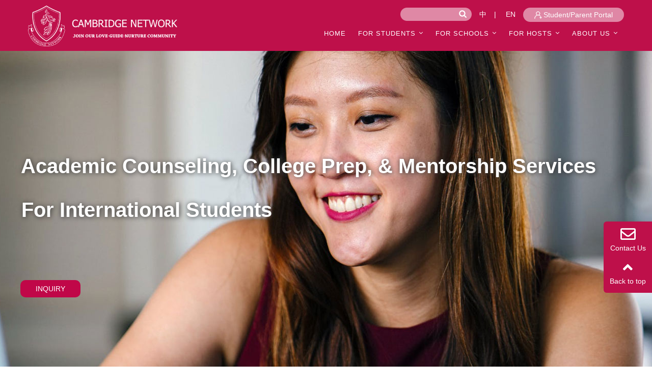

--- FILE ---
content_type: text/html; charset=UTF-8
request_url: https://www.cambridgenetwork.com/academics/
body_size: 30990
content:
<!DOCTYPE html>
<html lang="en-US">
<head>
    <meta charset="UTF-8">
    <meta name="viewport" content="width=device-width, initial-scale=1, maximum-scale=1" />
    <meta name="format-detection" content="telephone=no">
    <meta http-equiv="X-UA-Compatible" content="IE=edge">

    <link rel="profile" href="http://gmpg.org/xfn/11">
    <link rel="pingback" href="https://www.cambridgenetwork.com/xmlrpc.php">

    <link rel="preconnect" href="https://www.googletagmanager.com" crossorigin>
<link rel="preconnect" href="https://www.googleadservices.com" crossorigin>

        <!-- 合并的Google跟踪代码 -->
        <script>
            // 创建dataLayer并批量配置所有Google服务
            window.dataLayer = window.dataLayer || [];
            function gtag(){dataLayer.push(arguments);}

            // 异步加载所有Google脚本
            (function() {
                // 加载主要GA脚本
                var gtagScript = document.createElement('script');
                gtagScript.async = true;
                gtagScript.src = 'https://www.googletagmanager.com/gtag/js?id=UA-120805994-1';

                gtagScript.onload = function() {
                    gtag('js', new Date());
                    gtag('config', 'UA-120805994-1');
                    gtag('config', 'AW-975847657');
                    gtag('config', 'AW-11171072049');

                    // 加载第二个GA脚本（GA4）
                    var gtagScript2 = document.createElement('script');
                    gtagScript2.async = true;
                    gtagScript2.src = 'https://www.googletagmanager.com/gtag/js?id=G-SQTJ8HDG1E';
                    gtagScript2.onload = function() {
                        gtag('config', 'G-SQTJ8HDG1E');
                    };
                    document.head.appendChild(gtagScript2);
                };

                document.head.appendChild(gtagScript);
            })();
        </script>

        <!-- 异步加载再营销脚本 -->
        <script>
            (function() {
                var conversionScript = document.createElement('script');
                conversionScript.type = 'text/javascript';
                conversionScript.async = true;
                conversionScript.src = '//www.googleadservices.com/pagead/conversion.js';

                // 设置再营销变量
                window.google_conversion_id = 975847657;
                window.google_custom_params = window.google_tag_params;
                window.google_remarketing_only = true;

                document.head.appendChild(conversionScript);
            })();
        </script>
    
    <meta name='robots' content='index, follow, max-image-preview:large, max-snippet:-1, max-video-preview:-1' />

	<!-- This site is optimized with the Yoast SEO plugin v20.3 - https://yoast.com/wordpress/plugins/seo/ -->
	<title>Academic Counseling, College Prep, &amp; Mentorship Services for International Students</title>
	<meta name="description" content="Cambridge Network provides international student counseling, college prep, and mentorship services to help raise academic performance. Learn more about our academic support services here." />
	<link rel="canonical" href="https://www.cambridgenetwork.com/academics/" />
	<meta property="og:locale" content="en_US" />
	<meta property="og:type" content="article" />
	<meta property="og:title" content="Academic Counseling, College Prep, &amp; Mentorship Services for International Students" />
	<meta property="og:description" content="Cambridge Network provides international student counseling, college prep, and mentorship services to help raise academic performance. Learn more about our academic support services here." />
	<meta property="og:url" content="https://www.cambridgenetwork.com/academics/" />
	<meta property="og:site_name" content="Cambridge Network" />
	<meta property="article:modified_time" content="2021-01-12T17:17:10+00:00" />
	<meta name="twitter:card" content="summary_large_image" />
	<script type="application/ld+json" class="yoast-schema-graph">{"@context":"https://schema.org","@graph":[{"@type":"WebPage","@id":"https://www.cambridgenetwork.com/academics/","url":"https://www.cambridgenetwork.com/academics/","name":"Academic Counseling, College Prep, & Mentorship Services for International Students","isPartOf":{"@id":"https://www.cambridgenetwork.com/#website"},"datePublished":"2017-12-14T02:08:14+00:00","dateModified":"2021-01-12T17:17:10+00:00","description":"Cambridge Network provides international student counseling, college prep, and mentorship services to help raise academic performance. Learn more about our academic support services here.","breadcrumb":{"@id":"https://www.cambridgenetwork.com/academics/#breadcrumb"},"inLanguage":"en-US","potentialAction":[{"@type":"ReadAction","target":["https://www.cambridgenetwork.com/academics/"]}]},{"@type":"BreadcrumbList","@id":"https://www.cambridgenetwork.com/academics/#breadcrumb","itemListElement":[{"@type":"ListItem","position":1,"name":"Home","item":"https://www.cambridgenetwork.com/"},{"@type":"ListItem","position":2,"name":"Academics"}]},{"@type":"WebSite","@id":"https://www.cambridgenetwork.com/#website","url":"https://www.cambridgenetwork.com/","name":"Cambridge Network","description":"","publisher":{"@id":"https://www.cambridgenetwork.com/#organization"},"potentialAction":[{"@type":"SearchAction","target":{"@type":"EntryPoint","urlTemplate":"https://www.cambridgenetwork.com/?s={search_term_string}"},"query-input":"required name=search_term_string"}],"inLanguage":"en-US"},{"@type":"Organization","@id":"https://www.cambridgenetwork.com/#organization","name":"Cambridge Network","url":"https://www.cambridgenetwork.com/","logo":{"@type":"ImageObject","inLanguage":"en-US","@id":"https://www.cambridgenetwork.com/#/schema/logo/image/","url":"https://www.cambridgenetwork.com/wp-content/uploads/2019/07/cropped-cropped-cambridge_us_logo_icon-2.png","contentUrl":"https://www.cambridgenetwork.com/wp-content/uploads/2019/07/cropped-cropped-cambridge_us_logo_icon-2.png","width":1713,"height":468,"caption":"Cambridge Network"},"image":{"@id":"https://www.cambridgenetwork.com/#/schema/logo/image/"}}]}</script>
	<!-- / Yoast SEO plugin. -->


<link rel="alternate" type="application/rss+xml" title="Cambridge Network &raquo; Feed" href="https://www.cambridgenetwork.com/feed/" />
<link rel="alternate" type="application/rss+xml" title="Cambridge Network &raquo; Comments Feed" href="https://www.cambridgenetwork.com/comments/feed/" />
<script type="text/javascript">
window._wpemojiSettings = {"baseUrl":"https:\/\/s.w.org\/images\/core\/emoji\/14.0.0\/72x72\/","ext":".png","svgUrl":"https:\/\/s.w.org\/images\/core\/emoji\/14.0.0\/svg\/","svgExt":".svg","source":{"concatemoji":"https:\/\/www.cambridgenetwork.com\/wp-includes\/js\/wp-emoji-release.min.js?ver=6.1.1"}};
/*! This file is auto-generated */
!function(e,a,t){var n,r,o,i=a.createElement("canvas"),p=i.getContext&&i.getContext("2d");function s(e,t){var a=String.fromCharCode,e=(p.clearRect(0,0,i.width,i.height),p.fillText(a.apply(this,e),0,0),i.toDataURL());return p.clearRect(0,0,i.width,i.height),p.fillText(a.apply(this,t),0,0),e===i.toDataURL()}function c(e){var t=a.createElement("script");t.src=e,t.defer=t.type="text/javascript",a.getElementsByTagName("head")[0].appendChild(t)}for(o=Array("flag","emoji"),t.supports={everything:!0,everythingExceptFlag:!0},r=0;r<o.length;r++)t.supports[o[r]]=function(e){if(p&&p.fillText)switch(p.textBaseline="top",p.font="600 32px Arial",e){case"flag":return s([127987,65039,8205,9895,65039],[127987,65039,8203,9895,65039])?!1:!s([55356,56826,55356,56819],[55356,56826,8203,55356,56819])&&!s([55356,57332,56128,56423,56128,56418,56128,56421,56128,56430,56128,56423,56128,56447],[55356,57332,8203,56128,56423,8203,56128,56418,8203,56128,56421,8203,56128,56430,8203,56128,56423,8203,56128,56447]);case"emoji":return!s([129777,127995,8205,129778,127999],[129777,127995,8203,129778,127999])}return!1}(o[r]),t.supports.everything=t.supports.everything&&t.supports[o[r]],"flag"!==o[r]&&(t.supports.everythingExceptFlag=t.supports.everythingExceptFlag&&t.supports[o[r]]);t.supports.everythingExceptFlag=t.supports.everythingExceptFlag&&!t.supports.flag,t.DOMReady=!1,t.readyCallback=function(){t.DOMReady=!0},t.supports.everything||(n=function(){t.readyCallback()},a.addEventListener?(a.addEventListener("DOMContentLoaded",n,!1),e.addEventListener("load",n,!1)):(e.attachEvent("onload",n),a.attachEvent("onreadystatechange",function(){"complete"===a.readyState&&t.readyCallback()})),(e=t.source||{}).concatemoji?c(e.concatemoji):e.wpemoji&&e.twemoji&&(c(e.twemoji),c(e.wpemoji)))}(window,document,window._wpemojiSettings);
</script>
<style type="text/css">
img.wp-smiley,
img.emoji {
	display: inline !important;
	border: none !important;
	box-shadow: none !important;
	height: 1em !important;
	width: 1em !important;
	margin: 0 0.07em !important;
	vertical-align: -0.1em !important;
	background: none !important;
	padding: 0 !important;
}
</style>
	<link rel='stylesheet' id='rs-plugin-settings-css' href='https://www.cambridgenetwork.com/wp-content/plugins/revslider/public/assets/css/settings.css?ver=5.4.6.3.1' type='text/css' media='all' />
<style id='rs-plugin-settings-inline-css' type='text/css'>
#rs-demo-id {}
</style>
<link rel='stylesheet' id='wordpress-popular-posts-css-css' href='https://www.cambridgenetwork.com/wp-content/plugins/wordpress-popular-posts/assets/css/wpp.css?ver=5.5.1' type='text/css' media='all' />
<link rel='stylesheet' id='jquery-meanmenu-css' href='https://www.cambridgenetwork.com/wp-content/themes/education-care/assets/css/meanmenu.css?ver=version201909300748' type='text/css' media='all' />
<link rel='stylesheet' id='jquery-slick-css' href='https://www.cambridgenetwork.com/wp-content/themes/education-care/assets/css/slick.css?ver=version201909300748' type='text/css' media='all' />
<link rel='stylesheet' id='jquery-ui-css-css' href='https://www.cambridgenetwork.com/wp-content/themes/education-care/assets/css/jqueryui.min.css?ver=1.12.1' type='text/css' media='all' />
<link rel='stylesheet' id='page-css-css' href='https://www.cambridgenetwork.com/wp-content/themes/education-care/assets/css/page.css?ver=6.1.1' type='text/css' media='all' />
<link rel='stylesheet' id='style-css' href='https://www.cambridgenetwork.com/wp-content/themes/education-care/style.css?ver=1.0.4' type='text/css' media='all' />
<link rel='stylesheet' id='custom-b-css-css' href='https://www.cambridgenetwork.com/wp-content/themes/education-care/assets/css/custom_b.css?ver=version201909300748' type='text/css' media='all' />
<link rel='stylesheet' id='multiple-select-css-css' href='https://www.cambridgenetwork.com/wp-content/themes/education-care/assets/css/multiple-select.css?ver=6.1.1' type='text/css' media='all' />
<link rel='stylesheet' id='custom-css-css' href='https://www.cambridgenetwork.com/wp-content/themes/education-care/assets/css/custom.css?ver=version2.2.29' type='text/css' media='all' />
<link rel='stylesheet' id='custom-css-us-css' href='https://www.cambridgenetwork.com/wp-content/themes/education-care/assets/css/custom_us.css?ver=version2.0.67' type='text/css' media='all' />
<link rel='stylesheet' id='jzh-css-css' href='https://www.cambridgenetwork.com/wp-content/themes/education-care/assets/css/jzh.css?ver=1.1.0' type='text/css' media='all' />
<link rel='stylesheet' id='form-select-min-css' href='https://www.cambridgenetwork.com/wp-content/themes/education-care/assets/css/form_select_min.css?ver=1.0.0' type='text/css' media='all' />
<link rel='stylesheet' id='form-main-css' href='https://www.cambridgenetwork.com/wp-content/themes/education-care/assets/css/form_main.css?ver=1.0.0' type='text/css' media='all' />
<link rel='stylesheet' id='custom-css-public-css' href='https://www.cambridgenetwork.com/wp-content/themes/education-care/assets/css/custom_public.css?ver=6.1.1' type='text/css' media='all' />
<link rel='stylesheet' id='auto-complete-css-css' href='https://www.cambridgenetwork.com/wp-content/themes/education-care/assets/css/AutoComplete.css?ver=6.1.1' type='text/css' media='all' />
<link rel='stylesheet' id='font-awesome-v4shim-css' href='https://www.cambridgenetwork.com/wp-content/plugins/types/vendor/toolset/toolset-common/res/lib/font-awesome/css/v4-shims.css?ver=5.13.0' type='text/css' media='screen' />
<link rel='stylesheet' id='font-awesome-css' href='https://www.cambridgenetwork.com/wp-content/plugins/types/vendor/toolset/toolset-common/res/lib/font-awesome/css/all.css?ver=5.13.0' type='text/css' media='screen' />
<link rel='stylesheet' id='jquery-lightgallery-css' href='https://www.cambridgenetwork.com/wp-content/themes/education-care/assets/css/lightgallery.min.css?ver=1.3.9' type='text/css' media='all' />
<link rel='stylesheet' id='intl-tel-1-css' href='https://www.cambridgenetwork.com/wp-content/themes/education-care/assets/css/intl-tel/intlTelInput.css?ver=1.0.0' type='text/css' media='all' />
<link rel='stylesheet' id='intl-tel-2-css' href='https://www.cambridgenetwork.com/wp-content/themes/education-care/assets/css/intl-tel/prism.css?ver=1.0.0' type='text/css' media='all' />
<link rel='stylesheet' id='recent-posts-widget-with-thumbnails-public-style-css' href='https://www.cambridgenetwork.com/wp-content/plugins/recent-posts-widget-with-thumbnails/public.css?ver=7.1.1' type='text/css' media='all' />
<link rel='stylesheet' id='js_composer_front-css' href='https://www.cambridgenetwork.com/wp-content/plugins/js_composer/assets/css/js_composer.min.css?ver=5.4.4' type='text/css' media='all' />
<script type='text/javascript' src='https://www.cambridgenetwork.com/wp-includes/js/jquery/jquery.min.js?ver=3.6.1' id='jquery-core-js'></script>
<script type='text/javascript' src='https://www.cambridgenetwork.com/wp-includes/js/jquery/jquery-migrate.min.js?ver=3.3.2' id='jquery-migrate-js'></script>
<script type='text/javascript' src='https://www.cambridgenetwork.com/wp-content/plugins/revslider/public/assets/js/jquery.themepunch.tools.min.js?ver=5.4.6.3.1' id='tp-tools-js'></script>
<script type='text/javascript' src='https://www.cambridgenetwork.com/wp-content/plugins/revslider/public/assets/js/jquery.themepunch.revolution.min.js?ver=5.4.6.3.1' id='revmin-js'></script>
<script type='application/json' id='wpp-json'>
{"sampling_active":0,"sampling_rate":100,"ajax_url":"https:\/\/www.cambridgenetwork.com\/wp-json\/wordpress-popular-posts\/v1\/popular-posts","api_url":"https:\/\/www.cambridgenetwork.com\/wp-json\/wordpress-popular-posts","ID":15148,"token":"a8df355453","lang":0,"debug":1}
</script>
<script type='text/javascript' src='https://www.cambridgenetwork.com/wp-content/plugins/wordpress-popular-posts/assets/js/wpp.min.js?ver=5.5.1' id='wpp-js-js'></script>
<script type='text/javascript' src='https://www.cambridgenetwork.com/wp-content/themes/education-care/assets/js/layer-v3.1.1/layer/layer.js?ver=6.1.1' id='layer-js-js'></script>
<script type='text/javascript' src='https://www.cambridgenetwork.com/wp-content/themes/education-care/assets/js/page.js?ver=6.1.1' id='pagejs-js'></script>
<script type='text/javascript' src='https://www.cambridgenetwork.com/wp-content/themes/education-care/assets/js/AutoComplete.js?ver=6.1.1' id='auto-complete-js-js'></script>
<link rel="https://api.w.org/" href="https://www.cambridgenetwork.com/wp-json/" /><link rel="alternate" type="application/json" href="https://www.cambridgenetwork.com/wp-json/wp/v2/pages/15148" /><link rel="EditURI" type="application/rsd+xml" title="RSD" href="https://www.cambridgenetwork.com/xmlrpc.php?rsd" />
<link rel="wlwmanifest" type="application/wlwmanifest+xml" href="https://www.cambridgenetwork.com/wp-includes/wlwmanifest.xml" />
<meta name="generator" content="WordPress 6.1.1" />
<link rel='shortlink' href='https://www.cambridgenetwork.com/?p=15148' />
<link rel="alternate" type="application/json+oembed" href="https://www.cambridgenetwork.com/wp-json/oembed/1.0/embed?url=https%3A%2F%2Fwww.cambridgenetwork.com%2Facademics%2F" />
<link rel="alternate" type="text/xml+oembed" href="https://www.cambridgenetwork.com/wp-json/oembed/1.0/embed?url=https%3A%2F%2Fwww.cambridgenetwork.com%2Facademics%2F&#038;format=xml" />
<script type="text/javascript">
(function(url){
	if(/(?:Chrome\/26\.0\.1410\.63 Safari\/537\.31|WordfenceTestMonBot)/.test(navigator.userAgent)){ return; }
	var addEvent = function(evt, handler) {
		if (window.addEventListener) {
			document.addEventListener(evt, handler, false);
		} else if (window.attachEvent) {
			document.attachEvent('on' + evt, handler);
		}
	};
	var removeEvent = function(evt, handler) {
		if (window.removeEventListener) {
			document.removeEventListener(evt, handler, false);
		} else if (window.detachEvent) {
			document.detachEvent('on' + evt, handler);
		}
	};
	var evts = 'contextmenu dblclick drag dragend dragenter dragleave dragover dragstart drop keydown keypress keyup mousedown mousemove mouseout mouseover mouseup mousewheel scroll'.split(' ');
	var logHuman = function() {
		if (window.wfLogHumanRan) { return; }
		window.wfLogHumanRan = true;
		var wfscr = document.createElement('script');
		wfscr.type = 'text/javascript';
		wfscr.async = true;
		wfscr.src = url + '&r=' + Math.random();
		(document.getElementsByTagName('head')[0]||document.getElementsByTagName('body')[0]).appendChild(wfscr);
		for (var i = 0; i < evts.length; i++) {
			removeEvent(evts[i], logHuman);
		}
	};
	for (var i = 0; i < evts.length; i++) {
		addEvent(evts[i], logHuman);
	}
})('//www.cambridgenetwork.com/?wordfence_lh=1&hid=ACBC4879603022738E41A7B79FEA0BA8');
</script><script type="text/javascript">    (function(c,l,a,r,i,t,y){        c[a]=c[a]||function(){(c[a].q=c[a].q||[]).push(arguments)};        t=l.createElement(r);t.async=1;t.src="https://www.clarity.ms/tag/"+i;        y=l.getElementsByTagName(r)[0];y.parentNode.insertBefore(t,y);    })(window, document, "clarity", "script", "lbj51sqdom");</script><!-- Facebook Pixel Code --><script>  !function(f,b,e,v,n,t,s)  {if(f.fbq)return;n=f.fbq=function(){n.callMethod?  n.callMethod.apply(n,arguments):n.queue.push(arguments)};  if(!f._fbq)f._fbq=n;n.push=n;n.loaded=!0;n.version='2.0';  n.queue=[];t=b.createElement(e);t.async=!0;  t.src=v;s=b.getElementsByTagName(e)[0];  s.parentNode.insertBefore(t,s)}(window, document,'script',  'https://connect.facebook.net/en_US/fbevents.js');  fbq('init', '213956796405574');  fbq('track', 'PageView');</script><noscript><img height="1" width="1" style="display:none"  src="https://www.facebook.com/tr?id=213956796405574&ev=PageView&noscript=1"/></noscript><!-- End Facebook Pixel Code --><!-- Meta Pixel Code --> <script>!function(f,b,e,v,n,t,s){if(f.fbq)return;n=f.fbq=function(){n.callMethod?n.callMethod.apply(n,arguments):n.queue.push(arguments)};if(!f._fbq)f._fbq=n;n.push=n;n.loaded=!0;n.version='2.0';n.queue=[];t=b.createElement(e);t.async=!0;t.src=v;s=b.getElementsByTagName(e)[0];s.parentNode.insertBefore(t,s)}(window, document,'script','https://connect.facebook.net/en_US/fbevents.js');fbq('init', '459905542171402');fbq('track', 'PageView');</script><noscript><img height="1" width="1" style="display:none"src="https://www.facebook.com/tr?id=459905542171402&ev=PageView&noscript=1"/></noscript><!-- End Meta Pixel Code --><script type='text/javascript'>
							SG_POPUPS_QUEUE = [];
							SG_POPUP_DATA = [];
							SG_APP_POPUP_URL = 'https://www.cambridgenetwork.com/wp-content/plugins/popup-builder';
							SG_POPUP_VERSION='2.671_1;';
							
							function sgAddEvent(element, eventName, fn) {
								if (element.addEventListener)
									element.addEventListener(eventName, fn, false);
								else if (element.attachEvent)
									element.attachEvent('on' + eventName, fn);
							}
						</script>            <style id="wpp-loading-animation-styles">@-webkit-keyframes bgslide{from{background-position-x:0}to{background-position-x:-200%}}@keyframes bgslide{from{background-position-x:0}to{background-position-x:-200%}}.wpp-widget-placeholder,.wpp-widget-block-placeholder{margin:0 auto;width:60px;height:3px;background:#dd3737;background:linear-gradient(90deg,#dd3737 0%,#571313 10%,#dd3737 100%);background-size:200% auto;border-radius:3px;-webkit-animation:bgslide 1s infinite linear;animation:bgslide 1s infinite linear}</style>
            <meta name="generator" content="Powered by WPBakery Page Builder - drag and drop page builder for WordPress."/>
<!--[if lte IE 9]><link rel="stylesheet" type="text/css" href="https://www.cambridgenetwork.com/wp-content/plugins/js_composer/assets/css/vc_lte_ie9.min.css" media="screen"><![endif]--><meta name="generator" content="Powered by Slider Revolution 5.4.6.3.1 - responsive, Mobile-Friendly Slider Plugin for WordPress with comfortable drag and drop interface." />
<link rel="icon" href="https://www.cambridgenetwork.com/wp-content/uploads/2018/01/cropped-WechatIMG176-2-32x32.jpeg" sizes="32x32" />
<link rel="icon" href="https://www.cambridgenetwork.com/wp-content/uploads/2018/01/cropped-WechatIMG176-2-192x192.jpeg" sizes="192x192" />
<link rel="apple-touch-icon" href="https://www.cambridgenetwork.com/wp-content/uploads/2018/01/cropped-WechatIMG176-2-180x180.jpeg" />
<meta name="msapplication-TileImage" content="https://www.cambridgenetwork.com/wp-content/uploads/2018/01/cropped-WechatIMG176-2-270x270.jpeg" />
<script type="text/javascript">function setREVStartSize(e){
				try{ var i=jQuery(window).width(),t=9999,r=0,n=0,l=0,f=0,s=0,h=0;					
					if(e.responsiveLevels&&(jQuery.each(e.responsiveLevels,function(e,f){f>i&&(t=r=f,l=e),i>f&&f>r&&(r=f,n=e)}),t>r&&(l=n)),f=e.gridheight[l]||e.gridheight[0]||e.gridheight,s=e.gridwidth[l]||e.gridwidth[0]||e.gridwidth,h=i/s,h=h>1?1:h,f=Math.round(h*f),"fullscreen"==e.sliderLayout){var u=(e.c.width(),jQuery(window).height());if(void 0!=e.fullScreenOffsetContainer){var c=e.fullScreenOffsetContainer.split(",");if (c) jQuery.each(c,function(e,i){u=jQuery(i).length>0?u-jQuery(i).outerHeight(!0):u}),e.fullScreenOffset.split("%").length>1&&void 0!=e.fullScreenOffset&&e.fullScreenOffset.length>0?u-=jQuery(window).height()*parseInt(e.fullScreenOffset,0)/100:void 0!=e.fullScreenOffset&&e.fullScreenOffset.length>0&&(u-=parseInt(e.fullScreenOffset,0))}f=u}else void 0!=e.minHeight&&f<e.minHeight&&(f=e.minHeight);e.c.closest(".rev_slider_wrapper").css({height:f})					
				}catch(d){console.log("Failure at Presize of Slider:"+d)}
			};</script>
<style type="text/css" data-type="vc_custom-css">.academics-ol ol li{
    font-size: 0.8em;
    color: #777777 !important;
}
.title-style1-block .wpb_wrapper{
    text-align: center;
}
.title-style1.s4{
    display: inline-block;
}
.title-style1.s4::before {
    left: -50px;
}
.title-style1.s4::after {
    right: -50px;
}
.four-button-right{
    text-align:right;
}
.academics-block2-img.img1 img{
    border-radius: 5px;
}
.uniform-colum{
    box-shadow: 0px 1px 20px 0px rgba(0,0,0,0.1);
}</style><style type="text/css" data-type="vc_shortcodes-custom-css">.vc_custom_1552532381534{margin-top: 80px !important;margin-bottom: 30px !important;}.vc_custom_1551862983379{margin-top: 0px !important;margin-bottom: 20px !important;}.vc_custom_1544580073083{margin-top: 80px !important;}.vc_custom_1544587319811{margin-bottom: 50px !important;}.vc_custom_1547016640909{padding-bottom: 40px !important;background-image: url(https://www.cambridgenetwork.com/wp-content/uploads/2019/01/20181212134745.jpg?id=18275) !important;background-position: center !important;background-repeat: no-repeat !important;background-size: cover !important;}.vc_custom_1544595590841{margin-top: 50px !important;}.vc_custom_1544595561616{margin-top: 0px !important;margin-bottom: 50px !important;}.vc_custom_1544587362365{margin-top: 30px !important;margin-bottom: 50px !important;}.vc_custom_1544595985125{padding-bottom: 40px !important;background-color: #f7f7f7 !important;}.vc_custom_1552532036041{margin-bottom: 10px !important;}.vc_custom_1552547104037{margin-top: 10px !important;}.vc_custom_1552532097737{margin-top: 20px !important;margin-bottom: 20px !important;padding-top: 25px !important;padding-right: 30px !important;padding-bottom: 25px !important;padding-left: 30px !important;}.vc_custom_1551862603429{margin-top: 20px !important;margin-bottom: 20px !important;padding-left: 30px !important;}.vc_custom_1544585153256{margin-bottom: 30px !important;}.vc_custom_1545622896605{margin-bottom: 0px !important;}.vc_custom_1545878692149{margin-top: 35px !important;padding-top: 25px !important;padding-right: 30px !important;padding-bottom: 25px !important;padding-left: 35px !important;}.vc_custom_1545878791587{margin-top: 20px !important;margin-bottom: 20px !important;}.vc_custom_1544582505754{padding-left: 0px !important;}.vc_custom_1544688858400{padding-left: 20px !important;}.vc_custom_1548726683376{margin-bottom: 30px !important;}.vc_custom_1544580143901{margin-bottom: 30px !important;}.vc_custom_1547190114999{margin-bottom: 0px !important;}.vc_custom_1547190134390{margin-top: 20px !important;margin-bottom: 20px !important;padding-top: 25px !important;padding-right: 30px !important;padding-bottom: 25px !important;padding-left: 30px !important;}.vc_custom_1545878945234{margin-top: 20px !important;margin-bottom: 20px !important;padding-left: 30px !important;}.vc_custom_1545879137150{margin-bottom: 0px !important;}.vc_custom_1545879032799{margin-top: 35px !important;padding-top: 25px !important;padding-right: 30px !important;padding-bottom: 25px !important;padding-left: 35px !important;}.vc_custom_1545966083693{margin-top: 20px !important;margin-bottom: 20px !important;}.vc_custom_1610471990430{padding-left: 20px !important;}.vc_custom_1548726570027{margin-bottom: 30px !important;}</style><noscript><style type="text/css"> .wpb_animate_when_almost_visible { opacity: 1; }</style></noscript>
    <!-- 2. 优化jQuery.session加载，添加defer属性 -->
    <script type='text/javascript' src='https://cdn.jsdelivr.net/npm/jquery.session@1.0.0/jquery.session.js' defer></script>

    
</head>
<script>
    jQuery(function () {
        if (jQuery('#g-recaptcha-form').length != 0) {
            var script = document.createElement('script');
            script.type = 'text/javascript';
            script.src = 'https://www.google.com/recaptcha/api.js?onload=reCaptchaCallback&render=explicit';

            document.getElementsByTagName('head')[0].appendChild(script);
        }
    })

</script>

<body class="page-template page-template-templates page-template-full-width-page page-template-templatesfull-width-page-php page page-id-15148 wp-custom-logo group-blog inner global-layout-right-sidebar slider-inactive wpb-js-composer js-comp-ver-5.4.4 vc_responsive">
<!-- Google Code for Remarketing Tag -->
<!--------------------------------------------------
Remarketing tags may not be associated with personally identifiable information or placed on pages related to sensitive categories. See more information and instructions on how to setup the tag on: http://google.com/ads/remarketingsetup
--------------------------------------------------->
    <!-- 已移动到head部分的异步加载 -->
    <noscript>
        <div style="display:inline;">
            <img height="1" width="1" style="border-style:none;" alt="" src="//googleads.g.doubleclick.net/pagead/viewthroughconversion/975847657/?guid=ON&amp;script=0"/>
        </div>
    </noscript>
<div id="page" class="site">
    <header id="masthead" class="site-header" role="banner">
        <div class="top-header">
            <div class="container">
                <div class="top-header-content">
                    <div class="top-info-left left">

                        
                            <div class="top-contact-info">

                                
                                
                                
                            </div><!-- .top-contact-info -->

                            

                    </div><!-- .top-info-left -->

                    <div class="top-info-right right">
                        
                            <div class="social-widgets">
                                <ul>
                                                                    </ul>
                            </div><!-- .social-widgets -->

                            
                    </div><!-- .top-info-right -->
                </div><!-- .top-header-content -->
            </div>
        </div><!-- .top-header -->

        <div class="bottom-header">
            <div class="container">
                <div class="site-main-header">
                    <div class="site-branding">
                        <a href="/" class="custom-logo-link" rel="home" itemprop="url"><img width="1713" height="468" src="https://www.cambridgenetwork.com/wp-content/uploads/2019/07/cropped-cropped-cambridge_us_logo_icon-2.png" class="custom-logo" alt="" decoding="async" loading="lazy" srcset="https://www.cambridgenetwork.com/wp-content/uploads/2019/07/cropped-cropped-cambridge_us_logo_icon-2.png 1713w, https://www.cambridgenetwork.com/wp-content/uploads/2019/07/cropped-cropped-cambridge_us_logo_icon-2-300x82.png 300w, https://www.cambridgenetwork.com/wp-content/uploads/2019/07/cropped-cropped-cambridge_us_logo_icon-2-768x210.png 768w, https://www.cambridgenetwork.com/wp-content/uploads/2019/07/cropped-cropped-cambridge_us_logo_icon-2-1024x280.png 1024w" sizes="(max-width: 1713px) 100vw, 1713px" /></a>                    </div>
                    <!-- .site-branding -->

                    <div class="main-navigation-wrapper">
                                                    <div class="search-holder">
                                <div class="search_box">
                                                                            <a rel="nofollow" href="#" class="p1 image-text-ve sg-popup-id-35" ><img src="https://www.cambridgenetwork.com/wp-content/themes/education-care/assets/img/icon/user_add.png" />Student/Parent Portal</a>
                                                                            <form role="search" method="get" class="search-form" action="/">
                                        <span href="#" class="p2"><input class="search_input" name="s" type="text" /><img class="search-button" src="https://www.cambridgenetwork.com/wp-content/themes/education-care/assets/img/search.png" /></span>
                                    </form>
                                    <script>
                                        jQuery(".search-button").click(function () {
                                            var search_value=jQuery(".search_input").val()
                                            window.location.href = "/?s="+search_value;
                                        })
                                    </script>
                                                                        <span class="p3">

                                            <a href="https://www.cambridgenetwork.cn?change_lang=1" class="ch">中</a>|

                                            <a href="https://www.cambridgenetwork.com/" class="en">EN</a>
                                        </span>
                                    <!--                                        <a href="/school-cooperation" class="p1 for_school">FOR SCHOOLS</a>-->
                                    <!--                                        <a href="--><!--" class="p1 for_host">FOR HOSTS</a>-->
                                </div>
                                <div class="search_box_min">
                                    <!--                                        <a href="--><!--" class="education-search education-apply">-->
                                    <!--                                            <img src="/wp-content/uploads/2018/06/for_hosts_icon.png" />-->
                                    <!--                                        </a>-->
                                    <!--                                        <a href="https://www.thecambridgenetwork.com/online-payment" class="education-search education-payment">-->
                                    <!--                                            <img src="--><!--/assets/img/icon/online-payment.png" />-->
                                    <!--                                        </a>-->
                                    <!--                                        <a href="/school-cooperation/" class="education-search education-register">-->
                                    <!--                                            <img src="/wp-content/uploads/2018/06/for_schools_icon.png" />-->
                                    <!--                                        </a>-->
                                    <a href="#" class="education-search education-searchicon" data-popup-open="popup">

                                        <i class="fa fa-search" aria-hidden="true"></i>
                                    </a><!-- .education-search -->
                                </div>
                            </div><!-- .search-holder -->
                                                <div class="clear"></div>
                        <div id="main-nav" class="clear-fix max-main-nav">
                            <nav id="site-navigation" class="main-navigation" role="navigation">
                                <div class="wrap-menu-content">
                                    <div class="menu-top_menu_1126-container"><ul id="primary-menu" class="menu"><li id="menu-item-18026" class="menu-item menu-item-type-custom menu-item-object-custom menu-item-18026"><a href="/">HOME</a></li>
<li id="menu-item-18027" class="menu-item menu-item-type-custom menu-item-object-custom current-menu-ancestor current-menu-parent menu-item-has-children menu-item-18027"><a href="/students">For Students</a>
<ul class="sub-menu">
	<li id="menu-item-18028" class="menu-item menu-item-type-post_type menu-item-object-page menu-item-18028"><a href="https://www.cambridgenetwork.com/findaschool/">School Search</a></li>
	<li id="menu-item-21779" class="menu-item menu-item-type-post_type_archive menu-item-object-students-blog menu-item-21779"><a href="https://www.cambridgenetwork.com/blog/students-blog/">Students Blog</a></li>
	<li id="menu-item-18029" class="menu-item menu-item-type-post_type menu-item-object-page menu-item-18029"><a href="https://www.cambridgenetwork.com/homestay/">Homestay</a></li>
	<li id="menu-item-18031" class="menu-item menu-item-type-post_type menu-item-object-page current-menu-item page_item page-item-15148 current_page_item menu-item-has-children menu-item-18031"><a href="https://www.cambridgenetwork.com/academics/" aria-current="page">Academics</a>
	<ul class="sub-menu">
		<li id="menu-item-19701" class="menu-item menu-item-type-post_type menu-item-object-page menu-item-19701"><a href="https://www.cambridgenetwork.com/international-tutoring-online-onsite/">Tutoring</a></li>
	</ul>
</li>
	<li id="menu-item-21677" class="menu-item menu-item-type-post_type menu-item-object-page menu-item-21677"><a href="https://www.cambridgenetwork.com/emergency-transfer/">Emergency Transfer</a></li>
</ul>
</li>
<li id="menu-item-18033" class="menu-item menu-item-type-post_type menu-item-object-page menu-item-has-children menu-item-18033"><a href="https://www.cambridgenetwork.com/school-cooperation/">For Schools</a>
<ul class="sub-menu">
	<li id="menu-item-21172" class="menu-item menu-item-type-post_type menu-item-object-page menu-item-21172"><a href="https://www.cambridgenetwork.com/cambridge-enhanced-marketing/">Recruitment</a></li>
	<li id="menu-item-23520" class="menu-item menu-item-type-post_type menu-item-object-page menu-item-23520"><a href="https://www.cambridgenetwork.com/assessments/">Assessments</a></li>
	<li id="menu-item-20715" class="menu-item menu-item-type-custom menu-item-object-custom menu-item-20715"><a href="https://www.youtube.com/channel/UC91My0jyLtiUjjhvNTZeiKQ">Podcast</a></li>
	<li id="menu-item-18169" class="menu-item menu-item-type-post_type_archive menu-item-object-school-blog menu-item-18169"><a href="https://www.cambridgenetwork.com/blog/school-blog/">Blogs</a></li>
</ul>
</li>
<li id="menu-item-18034" class="menu-item menu-item-type-custom menu-item-object-custom menu-item-has-children menu-item-18034"><a href="https://homestay.cambridgenetwork.com/">For Hosts</a>
<ul class="sub-menu">
	<li id="menu-item-18317" class="menu-item menu-item-type-custom menu-item-object-custom menu-item-18317"><a href="https://homestay.cambridgenetwork.com/become-a-host-parent/">Become a Host</a></li>
	<li id="menu-item-18369" class="menu-item menu-item-type-custom menu-item-object-custom menu-item-18369"><a href="https://homestay.cambridgenetwork.com/why-host/">Why Host</a></li>
	<li id="menu-item-18318" class="menu-item menu-item-type-custom menu-item-object-custom menu-item-18318"><a href="https://homestay.cambridgenetwork.com/how-to-become-host-family-faq/">FAQ</a></li>
	<li id="menu-item-18323" class="menu-item menu-item-type-custom menu-item-object-custom menu-item-18323"><a href="/HostReferralExternal">Refer a Host Family</a></li>
	<li id="menu-item-18319" class="menu-item menu-item-type-custom menu-item-object-custom menu-item-18319"><a href="https://homestay.cambridgenetwork.com/host-family-experiences-reviews/">Testimonials</a></li>
	<li id="menu-item-21571" class="menu-item menu-item-type-post_type menu-item-object-page menu-item-21571"><a href="https://www.cambridgenetwork.com/cambridge-care/">CARE Events</a></li>
	<li id="menu-item-18320" class="menu-item menu-item-type-custom menu-item-object-custom menu-item-18320"><a href="https://homestay.cambridgenetwork.com/blog/">Blog</a></li>
</ul>
</li>
<li id="menu-item-18036" class="menu-item menu-item-type-post_type menu-item-object-page menu-item-has-children menu-item-18036"><a href="https://www.cambridgenetwork.com/about-us/">ABOUT US</a>
<ul class="sub-menu">
	<li id="menu-item-18037" class="menu-item menu-item-type-post_type menu-item-object-page menu-item-18037"><a href="https://www.cambridgenetwork.com/events-news/">Events &amp; News</a></li>
	<li id="menu-item-18038" class="menu-item menu-item-type-post_type menu-item-object-page menu-item-18038"><a href="https://www.cambridgenetwork.com/join-us/">CAREERS</a></li>
	<li id="menu-item-18464" class="menu-item menu-item-type-post_type menu-item-object-page menu-item-18464"><a href="https://www.cambridgenetwork.com/contact-us/">Contact Us</a></li>
</ul>
</li>
</ul></div>                                </div><!-- .menu-content -->
                            </nav><!-- #site-navigation -->
                        </div><!-- #main-nav -->


                    </div>
                    <div class="clear"></div>
                    <div id="main-nav" class="clear-fix min-main-nav">
                        <nav id="site-navigation" class="main-navigation" role="navigation">
                            <div class="wrap-menu-content">
                                <div class="menu-top_menu_1126-container"><ul id="primary-menu" class="menu"><li class="menu-item menu-item-type-custom menu-item-object-custom menu-item-18026"><a href="/">HOME</a></li>
<li class="menu-item menu-item-type-custom menu-item-object-custom current-menu-ancestor current-menu-parent menu-item-has-children menu-item-18027"><a href="/students">For Students</a>
<ul class="sub-menu">
	<li class="menu-item menu-item-type-post_type menu-item-object-page menu-item-18028"><a href="https://www.cambridgenetwork.com/findaschool/">School Search</a></li>
	<li class="menu-item menu-item-type-post_type_archive menu-item-object-students-blog menu-item-21779"><a href="https://www.cambridgenetwork.com/blog/students-blog/">Students Blog</a></li>
	<li class="menu-item menu-item-type-post_type menu-item-object-page menu-item-18029"><a href="https://www.cambridgenetwork.com/homestay/">Homestay</a></li>
	<li class="menu-item menu-item-type-post_type menu-item-object-page current-menu-item page_item page-item-15148 current_page_item menu-item-has-children menu-item-18031"><a href="https://www.cambridgenetwork.com/academics/" aria-current="page">Academics</a>
	<ul class="sub-menu">
		<li class="menu-item menu-item-type-post_type menu-item-object-page menu-item-19701"><a href="https://www.cambridgenetwork.com/international-tutoring-online-onsite/">Tutoring</a></li>
	</ul>
</li>
	<li class="menu-item menu-item-type-post_type menu-item-object-page menu-item-21677"><a href="https://www.cambridgenetwork.com/emergency-transfer/">Emergency Transfer</a></li>
</ul>
</li>
<li class="menu-item menu-item-type-post_type menu-item-object-page menu-item-has-children menu-item-18033"><a href="https://www.cambridgenetwork.com/school-cooperation/">For Schools</a>
<ul class="sub-menu">
	<li class="menu-item menu-item-type-post_type menu-item-object-page menu-item-21172"><a href="https://www.cambridgenetwork.com/cambridge-enhanced-marketing/">Recruitment</a></li>
	<li class="menu-item menu-item-type-post_type menu-item-object-page menu-item-23520"><a href="https://www.cambridgenetwork.com/assessments/">Assessments</a></li>
	<li class="menu-item menu-item-type-custom menu-item-object-custom menu-item-20715"><a href="https://www.youtube.com/channel/UC91My0jyLtiUjjhvNTZeiKQ">Podcast</a></li>
	<li class="menu-item menu-item-type-post_type_archive menu-item-object-school-blog menu-item-18169"><a href="https://www.cambridgenetwork.com/blog/school-blog/">Blogs</a></li>
</ul>
</li>
<li class="menu-item menu-item-type-custom menu-item-object-custom menu-item-has-children menu-item-18034"><a href="https://homestay.cambridgenetwork.com/">For Hosts</a>
<ul class="sub-menu">
	<li class="menu-item menu-item-type-custom menu-item-object-custom menu-item-18317"><a href="https://homestay.cambridgenetwork.com/become-a-host-parent/">Become a Host</a></li>
	<li class="menu-item menu-item-type-custom menu-item-object-custom menu-item-18369"><a href="https://homestay.cambridgenetwork.com/why-host/">Why Host</a></li>
	<li class="menu-item menu-item-type-custom menu-item-object-custom menu-item-18318"><a href="https://homestay.cambridgenetwork.com/how-to-become-host-family-faq/">FAQ</a></li>
	<li class="menu-item menu-item-type-custom menu-item-object-custom menu-item-18323"><a href="/HostReferralExternal">Refer a Host Family</a></li>
	<li class="menu-item menu-item-type-custom menu-item-object-custom menu-item-18319"><a href="https://homestay.cambridgenetwork.com/host-family-experiences-reviews/">Testimonials</a></li>
	<li class="menu-item menu-item-type-post_type menu-item-object-page menu-item-21571"><a href="https://www.cambridgenetwork.com/cambridge-care/">CARE Events</a></li>
	<li class="menu-item menu-item-type-custom menu-item-object-custom menu-item-18320"><a href="https://homestay.cambridgenetwork.com/blog/">Blog</a></li>
</ul>
</li>
<li class="menu-item menu-item-type-post_type menu-item-object-page menu-item-has-children menu-item-18036"><a href="https://www.cambridgenetwork.com/about-us/">ABOUT US</a>
<ul class="sub-menu">
	<li class="menu-item menu-item-type-post_type menu-item-object-page menu-item-18037"><a href="https://www.cambridgenetwork.com/events-news/">Events &amp; News</a></li>
	<li class="menu-item menu-item-type-post_type menu-item-object-page menu-item-18038"><a href="https://www.cambridgenetwork.com/join-us/">CAREERS</a></li>
	<li class="menu-item menu-item-type-post_type menu-item-object-page menu-item-18464"><a href="https://www.cambridgenetwork.com/contact-us/">Contact Us</a></li>
</ul>
</li>
</ul></div>                            </div><!-- .menu-content -->
                        </nav><!-- #site-navigation -->
                    </div><!-- #main-nav -->
                    <div class="stockQuote">
                                                <style type="text/css">.sg-popup-overlay-3,
					.sg-popup-content-3 {
						z-index: 9999 !important;
					}
					#sg-popup-content-wrapper-3 {
						padding: 0px !important;
					}</style><script type='text/javascript'>SG_POPUP_DATA[3] ={"id":"3","title":"功能正在开发","type":"html","effect":"sgpb-swing","0":"width","1":"320px","height":"120px","delay":0,"duration":1,"2":"initialWidth","3":"300","initialHeight":"100","width":"320px","buttonDelayValue":0,"escKey":"on","isActiveStatus":"on","scrolling":"on","disable-page-scrolling":"on","scaling":"","reposition":"on","overlayClose":"on","reopenAfterSubmission":"","contentClick":"","content-click-behavior":"close","click-redirect-to-url":"","redirect-to-new-tab":"","opacity":"0.8","popup-background-opacity":"1","sgOverlayColor":"","sg-content-background-color":"","popupFixed":"","fixedPostion":"","popup-dimension-mode":"customMode","popup-responsive-dimension-measure":"30","maxWidth":"","maxHeight":"","initialWidth":"300","closeButton":"on","theme":"colorbox4.css","sgTheme3BorderColor":"","sgTheme3BorderRadius":"0","onScrolling":"","inActivityStatus":"","inactivity-timout":"0","beforeScrolingPrsent":0,"forMobile":"","openMobile":"","repeatPopup":"","popup-appear-number-limit":"1","save-cookie-page-level":"","autoClosePopup":"","countryStatus":"","showAllPages":"all","allPagesStatus":"","allPostsStatus":"","allCustomPostsStatus":"","allSelectedPages":"","showAllPosts":"all","showAllCustomPosts":"all","allSelectedPosts":"","allSelectedCustomPosts":"","posts-all-categories":"","all-custom-posts":"","sg-user-status":"","loggedin-user":"true","popup-timer-status":"","popup-schedule-status":"","popup-start-timer":"Jan 09 18 09:17","popup-finish-timer":"","schedule-start-weeks":"","schedule-start-time":"09:17","schedule-end-time":"","allowCountries":"","countryName":"","countryIso":"","disablePopup":"","disablePopupOverlay":"","popupClosingTimer":"","yesButtonLabel":"","noButtonLabel":"","restrictionUrl":"","yesButtonBackgroundColor":"","noButtonBackgroundColor":"","yesButtonTextColor":"","noButtonTextColor":"","yesButtonRadius":0,"noButtonRadius":0,"sgRestrictionExpirationTime":0,"restrictionCookeSavingLevel":"","pushToBottom":"","onceExpiresTime":"7","sgOverlayCustomClasss":"sg-popup-overlay","sgContentCustomClasss":"sg-popup-content","popup-z-index":"9999","popup-content-padding":"0","theme-close-text":"Close","socialButtons":"{\u0022sgTwitterStatus\u0022:\u0022\u0022,\u0022sgFbStatus\u0022:\u0022\u0022,\u0022sgEmailStatus\u0022:\u0022\u0022,\u0022sgLinkedinStatus\u0022:\u0022\u0022,\u0022sgGoogleStatus\u0022:\u0022\u0022,\u0022sgPinterestStatus\u0022:\u0022\u0022,\u0022pushToBottom\u0022:\u0022\u0022}","socialOptions":"{\u0022sgSocialTheme\u0022:\u0022\u0022,\u0022sgSocialButtonsSize\u0022:\u0022\u0022,\u0022sgSocialLabel\u0022:\u0022\u0022,\u0022sgSocialShareCount\u0022:\u0022\u0022,\u0022sgRoundButton\u0022:\u0022\u0022,\u0022fbShareLabel\u0022:\u0022\u0022,\u0022lindkinLabel\u0022:\u0022\u0022,\u0022sgShareUrl\u0022:null,\u0022shareUrlType\u0022:\u0022\u0022,\u0022googLelabel\u0022:\u0022\u0022,\u0022twitterLabel\u0022:\u0022\u0022,\u0022pinterestLabel\u0022:\u0022\u0022,\u0022sgMailSubject\u0022:\u0022\u0022,\u0022sgMailLable\u0022:\u0022\u0022}","countdownOptions":"{\u0022pushToBottom\u0022:\u0022\u0022,\u0022countdownNumbersBgColor\u0022:\u0022\u0022,\u0022countdownNumbersTextColor\u0022:\u0022\u0022,\u0022sg-due-date\u0022:\u0022\u0022,\u0022countdown-position\u0022:\u0022\u0022,\u0022counts-language\u0022:\u0022\u0022,\u0022sg-time-zone\u0022:\u0022\u0022,\u0022sg-countdown-type\u0022:\u0022\u0022,\u0022countdown-autoclose\u0022:\u0022\u0022}","exitIntentOptions":"{\u0022exit-intent-type\u0022:\u0022\u0022,\u0022exit-intent-expire-time\u0022:\u0022\u0022,\u0022exit-intent-alert\u0022:\u0022\u0022}","videoOptions":"{\u0022video-autoplay\u0022:\u0022\u0022}","fblikeOptions":"{\u0022fblike-like-url\u0022:null,\u0022fblike-layout\u0022:\u0022\u0022,\u0022fblike-dont-show-share-button\u0022:\u0022\u0022,\u0022fblike-close-popup-after-like\u0022:\u0022\u0022}","repetitivePopup":"","repetitivePopupPeriod":"60","randomPopup":"","popupOpenSound":"","popupOpenSoundFile":"http:\/\/120.79.11.153\/wp-content\/plugins\/popup-builder\/files\/lib\/popupOpenSound.wav","popupContentBgImage":"","popupContentBgImageUrl":"","popupContentBackgroundSize":"cover","popupContentBackgroundRepeat":"no-repeat","html":"\u003Cp style=\u0022text-align: center; color: #444;\u0022\u003EUnder Development\u003C\/p\u003E","customEvent":"0"};</script><script type="text/javascript">

			sgAddEvent(window, 'load',function() {
			if(typeof SGPopup == 'function'){
                var sgPoupFrontendObj = new SGPopup();
				sgPoupFrontendObj.popupOpenById(3)
				}
			});
		</script>                                                <style type="text/css">.sg-popup-overlay-32,
					.sg-popup-content-32 {
						z-index: 9999 !important;
					}
					#sg-popup-content-wrapper-32 {
						padding: 0px !important;
					}</style><script type='text/javascript'>SG_POPUP_DATA[32] ={"id":"32","title":"POP Landing2","type":"html","effect":"sgpb-slideInUp","0":"width","1":"640px","height":"522px","delay":0,"duration":1,"2":"initialWidth","3":"300","initialHeight":"100","width":"640px","buttonDelayValue":0,"escKey":"on","isActiveStatus":"on","scrolling":"on","disable-page-scrolling":"on","scaling":"","reposition":"on","overlayClose":"on","reopenAfterSubmission":"","contentClick":"","content-click-behavior":"close","click-redirect-to-url":"","redirect-to-new-tab":"","opacity":"0.8","popup-background-opacity":"1","sgOverlayColor":"","sg-content-background-color":"","popupFixed":"","fixedPostion":"","popup-dimension-mode":"customMode","popup-responsive-dimension-measure":"auto","maxWidth":"640","maxHeight":"522","initialWidth":"300","closeButton":"on","theme":"colorbox3.css","sgTheme3BorderColor":"","sgTheme3BorderRadius":"0","onScrolling":"","inActivityStatus":"","inactivity-timout":"0","beforeScrolingPrsent":0,"forMobile":"","openMobile":"","repeatPopup":"","popup-appear-number-limit":"1","save-cookie-page-level":"","autoClosePopup":"","countryStatus":"","showAllPages":"all","allPagesStatus":"","allPostsStatus":"","allCustomPostsStatus":"","allSelectedPages":"","showAllPosts":"all","showAllCustomPosts":"all","allSelectedPosts":"","allSelectedCustomPosts":"","posts-all-categories":"","all-custom-posts":"","sg-user-status":"","loggedin-user":"true","popup-timer-status":"","popup-schedule-status":"","popup-start-timer":"May 24 18 08:01","popup-finish-timer":"","schedule-start-weeks":"","schedule-start-time":"08:01","schedule-end-time":"","allowCountries":"","countryName":"","countryIso":"","disablePopup":"","disablePopupOverlay":"","popupClosingTimer":"","yesButtonLabel":"","noButtonLabel":"","restrictionUrl":"","yesButtonBackgroundColor":"","noButtonBackgroundColor":"","yesButtonTextColor":"","noButtonTextColor":"","yesButtonRadius":0,"noButtonRadius":0,"sgRestrictionExpirationTime":0,"restrictionCookeSavingLevel":"","pushToBottom":"","onceExpiresTime":"7","sgOverlayCustomClasss":"sg-popup-overlay","sgContentCustomClasss":"sg-popup-content","popup-z-index":"9999","popup-content-padding":"0","theme-close-text":"Close","socialButtons":"{\u0022sgTwitterStatus\u0022:\u0022\u0022,\u0022sgFbStatus\u0022:\u0022\u0022,\u0022sgEmailStatus\u0022:\u0022\u0022,\u0022sgLinkedinStatus\u0022:\u0022\u0022,\u0022sgGoogleStatus\u0022:\u0022\u0022,\u0022sgPinterestStatus\u0022:\u0022\u0022,\u0022pushToBottom\u0022:\u0022\u0022}","socialOptions":"{\u0022sgSocialTheme\u0022:\u0022\u0022,\u0022sgSocialButtonsSize\u0022:\u0022\u0022,\u0022sgSocialLabel\u0022:\u0022\u0022,\u0022sgSocialShareCount\u0022:\u0022\u0022,\u0022sgRoundButton\u0022:\u0022\u0022,\u0022fbShareLabel\u0022:\u0022\u0022,\u0022lindkinLabel\u0022:\u0022\u0022,\u0022sgShareUrl\u0022:null,\u0022shareUrlType\u0022:\u0022\u0022,\u0022googLelabel\u0022:\u0022\u0022,\u0022twitterLabel\u0022:\u0022\u0022,\u0022pinterestLabel\u0022:\u0022\u0022,\u0022sgMailSubject\u0022:\u0022\u0022,\u0022sgMailLable\u0022:\u0022\u0022}","countdownOptions":"{\u0022pushToBottom\u0022:\u0022\u0022,\u0022countdownNumbersBgColor\u0022:\u0022\u0022,\u0022countdownNumbersTextColor\u0022:\u0022\u0022,\u0022sg-due-date\u0022:\u0022\u0022,\u0022countdown-position\u0022:\u0022\u0022,\u0022counts-language\u0022:\u0022\u0022,\u0022sg-time-zone\u0022:\u0022\u0022,\u0022sg-countdown-type\u0022:\u0022\u0022,\u0022countdown-autoclose\u0022:\u0022\u0022}","exitIntentOptions":"{\u0022exit-intent-type\u0022:\u0022\u0022,\u0022exit-intent-expire-time\u0022:\u0022\u0022,\u0022exit-intent-alert\u0022:\u0022\u0022}","videoOptions":"{\u0022video-autoplay\u0022:\u0022\u0022}","fblikeOptions":"{\u0022fblike-like-url\u0022:null,\u0022fblike-layout\u0022:\u0022\u0022,\u0022fblike-dont-show-share-button\u0022:\u0022\u0022,\u0022fblike-close-popup-after-like\u0022:\u0022\u0022}","repetitivePopup":"","repetitivePopupPeriod":"60","randomPopup":"","popupOpenSound":"","popupOpenSoundFile":"http:\/\/www.cambridgenetwork.com\/wp-content\/plugins\/popup-builder\/files\/lib\/popupOpenSound.wav","popupContentBgImage":"","popupContentBgImageUrl":"","popupContentBackgroundSize":"cover","popupContentBackgroundRepeat":"no-repeat","html":"\u003Cdiv class=\u0022half_upper\u0022\u003E\r\n\u003Cdiv class=\u0022upper_bgcolor\u0022\u003E\r\n\u003Cp class=\u0022join_in_love_guide\u0022\u003E\u003Cbr \/\u003E\u003Cstrong\u003EJoin Our Love ● Guide ● Nurture Community\u003C\/strong\u003E\u003C\/p\u003E\r\n\u003Cdiv class=\u0022study_abroad\u0022\u003E\r\n\u003Cp\u003E\u003Cb\u003EStudy Abroad?\u003C\/b\u003E\u003C\/p\u003E\r\n\u003Cdiv class=\u0022join_enrollment\u0022\u003E\u003Cb\u003EENROLLMENT\u003C\/b\u003E\u003Ca href=\u0022\/enrollment\/\u0022\u003E\u003Cp class=\u0022enrollment_content\u0022\u003EChoose a best-fit U.S high school? \u003C\/p\u003E\u003Cp class=\u0022enrollment_in\u0022\u003E\u003Cb\u003EJoin Us\u003C\/b\u003E\u003Cimg src=\u0022\/wp-content\/uploads\/2018\/05\/jion_us_icon.png\u0022 \/\u003E\u003C\/p\u003E\u003C\/a\u003E\u003C\/div\u003E\r\n\u003Cdiv class=\u0022academics_support_join\u0022\u003E\u003Ca href=\u0022\/academics\/\u0022\u003E\u003Cb\u003EACADEMICS SUPPORT\u003C\/b\u003E\r\n\u003Cp class=\u0022academics_content\u0022\u003EGet academic supports in U.S?\u003C\/p\u003E\r\n\u003Cp class=\u0022academics_in\u0022\u003E\u003Cb\u003EJoin Us\u003C\/b\u003E\u003Cimg src=\u0022\/wp-content\/uploads\/2018\/05\/jion_us_icon.png\u0022 \/\u003E\u003C\/p\u003E\r\n\u003C\/a\u003E\u003C\/div\u003E\r\n\u003Cdiv class=\u0022homestay_join_in\u0022\u003E\u003Ca href=\u0022\/homestay\/\u0022\u003E\u003Cb\u003EHOMESTAY\u003C\/b\u003E\r\n\u003Cp class=\u0022homestay_content\u0022\u003EFind a safe, loving and qualified host family in U.S?\u003C\/p\u003E\r\n\u003Cp class=\u0022homestay_in\u0022\u003E\u003Cb\u003EJoin Us\u003C\/b\u003E\u003Cimg src=\u0022\/wp-content\/uploads\/2018\/05\/jion_us_icon.png\u0022 \/\u003E\u003C\/p\u003E\u003C\/a\u003E\r\n\u003C\/div\u003E\r\n\u003C\/div\u003E\r\n\u003C\/div\u003E\r\n\u003C\/div\u003E\r\n\u003Cdiv class=\u0022half_lower\u0022\u003E\r\n\u003Cdiv class=\u0022lower_bgcolor\u0022\u003E\r\n\u003Cdiv class=\u0022be_our_partner\u0022\u003E\r\n\u003Cp\u003E\u003Cb\u003EBe Our Partner?\u003C\/b\u003E\u003C\/p\u003E\r\n\u003Cdiv class=\u0022join_cooperation\u0022\u003E\u003Ca href=\u0022\/school-cooperation\/\u0022\u003E\u003Cb\u003ESCHOOL COOPERATION\u003C\/b\u003E\r\n\u003Cp class=\u0022cooperation_content\u0022\u003ELook for an effective and professional U.S high school international student program partner?\u003C\/p\u003E\r\n\u003Cp class=\u0022cooperation_in\u0022\u003E\u003Cb\u003EJoin Us\u003C\/b\u003E\u003Cimg src=\u0022\/wp-content\/uploads\/2018\/05\/jion_us_icon.png\u0022 \/\u003E\u003C\/p\u003E\u003C\/a\u003E\r\n\u003C\/div\u003E\r\n\u003Cdiv class=\u0022join_host_family\u0022\u003E\u003Cb\u003EAPPLY FOR HOST FAMILY\u003C\/b\u003E\r\n\u003Cp class=\u0022host_family_content\u0022\u003EBecome a host family to host international students and bring cross-culture experiences to your home?\u003C\/p\u003E\r\n\u003Cp class=\u0022host_family_in\u0022\u003E\u003Cb\u003EJoin Us\u003C\/b\u003E\u003Cimg src=\u0022\/wp-content\/uploads\/2018\/05\/jion_us_icon.png\u0022 \/\u003E\u003C\/p\u003E\r\n\u003C\/div\u003E\r\n\u003C\/div\u003E\r\n\u003C\/div\u003E\r\n\u003C\/div\u003E","customEvent":"0"};</script><script type="text/javascript">

			sgAddEvent(window, 'load',function() {
			if(typeof SGPopup == 'function'){
                var sgPoupFrontendObj = new SGPopup();
				sgPoupFrontendObj.popupOpenById(32)
				}
			});
		</script>                        <style type="text/css">.sg-popup-overlay-35,
					.sg-popup-content-35 {
						z-index: 9999 !important;
					}
					#sg-popup-content-wrapper-35 {
						padding: 0px !important;
					}</style><script type='text/javascript'>SG_POPUP_DATA[35] ={"id":"35","title":"登录家长汇","type":"html","effect":"No effect","0":"width","1":"640px","height":"590px","delay":0,"duration":1,"2":"initialWidth","3":"300","initialHeight":"100","width":"640px","buttonDelayValue":0,"escKey":"on","isActiveStatus":"on","scrolling":"on","disable-page-scrolling":"on","scaling":"","reposition":"on","overlayClose":"on","reopenAfterSubmission":"","contentClick":"","content-click-behavior":"close","click-redirect-to-url":"","redirect-to-new-tab":"","opacity":"0.8","popup-background-opacity":"1","sgOverlayColor":"","sg-content-background-color":"","popupFixed":"","fixedPostion":"","popup-dimension-mode":"responsiveMode","popup-responsive-dimension-measure":"auto","maxWidth":"","maxHeight":"","initialWidth":"300","closeButton":"on","theme":"colorbox3.css","sgTheme3BorderColor":"","sgTheme3BorderRadius":"2","onScrolling":"","inActivityStatus":"","inactivity-timout":"0","beforeScrolingPrsent":0,"forMobile":"","openMobile":"","repeatPopup":"","popup-appear-number-limit":"1","save-cookie-page-level":"","autoClosePopup":"","countryStatus":"","showAllPages":"all","allPagesStatus":"","allPostsStatus":"","allCustomPostsStatus":"","allSelectedPages":"","showAllPosts":"all","showAllCustomPosts":"all","allSelectedPosts":"","allSelectedCustomPosts":"","posts-all-categories":"","all-custom-posts":"","sg-user-status":"","loggedin-user":"true","popup-timer-status":"","popup-schedule-status":"","popup-start-timer":"Jan 08 18 09:51","popup-finish-timer":"","schedule-start-weeks":"","schedule-start-time":"09:51","schedule-end-time":"","allowCountries":"","countryName":"","countryIso":"","disablePopup":"","disablePopupOverlay":"","popupClosingTimer":"","yesButtonLabel":"","noButtonLabel":"","restrictionUrl":"","yesButtonBackgroundColor":"","noButtonBackgroundColor":"","yesButtonTextColor":"","noButtonTextColor":"","yesButtonRadius":0,"noButtonRadius":0,"sgRestrictionExpirationTime":0,"restrictionCookeSavingLevel":"","pushToBottom":"","onceExpiresTime":"7","sgOverlayCustomClasss":"sg-popup-overlay","sgContentCustomClasss":"sg-popup-content","popup-z-index":"9999","popup-content-padding":"0","theme-close-text":"Close","socialButtons":"{\u0022sgTwitterStatus\u0022:\u0022\u0022,\u0022sgFbStatus\u0022:\u0022\u0022,\u0022sgEmailStatus\u0022:\u0022\u0022,\u0022sgLinkedinStatus\u0022:\u0022\u0022,\u0022sgGoogleStatus\u0022:\u0022\u0022,\u0022sgPinterestStatus\u0022:\u0022\u0022,\u0022pushToBottom\u0022:\u0022\u0022}","socialOptions":"{\u0022sgSocialTheme\u0022:\u0022\u0022,\u0022sgSocialButtonsSize\u0022:\u0022\u0022,\u0022sgSocialLabel\u0022:\u0022\u0022,\u0022sgSocialShareCount\u0022:\u0022\u0022,\u0022sgRoundButton\u0022:\u0022\u0022,\u0022fbShareLabel\u0022:\u0022\u0022,\u0022lindkinLabel\u0022:\u0022\u0022,\u0022sgShareUrl\u0022:\u0022\u0022,\u0022shareUrlType\u0022:\u0022\u0022,\u0022googLelabel\u0022:\u0022\u0022,\u0022twitterLabel\u0022:\u0022\u0022,\u0022pinterestLabel\u0022:\u0022\u0022,\u0022sgMailSubject\u0022:\u0022\u0022,\u0022sgMailLable\u0022:\u0022\u0022}","countdownOptions":"{\u0022pushToBottom\u0022:\u0022\u0022,\u0022countdownNumbersBgColor\u0022:\u0022\u0022,\u0022countdownNumbersTextColor\u0022:\u0022\u0022,\u0022sg-due-date\u0022:\u0022\u0022,\u0022countdown-position\u0022:\u0022\u0022,\u0022counts-language\u0022:\u0022\u0022,\u0022sg-time-zone\u0022:\u0022\u0022,\u0022sg-countdown-type\u0022:\u0022\u0022,\u0022countdown-autoclose\u0022:\u0022\u0022}","exitIntentOptions":"{\u0022exit-intent-type\u0022:\u0022\u0022,\u0022exit-intent-expire-time\u0022:\u0022\u0022,\u0022exit-intent-alert\u0022:\u0022\u0022}","videoOptions":"{\u0022video-autoplay\u0022:\u0022\u0022}","fblikeOptions":"{\u0022fblike-like-url\u0022:\u0022\u0022,\u0022fblike-layout\u0022:\u0022\u0022,\u0022fblike-dont-show-share-button\u0022:\u0022\u0022,\u0022fblike-close-popup-after-like\u0022:\u0022\u0022}","repetitivePopup":"","repetitivePopupPeriod":"60","randomPopup":"","popupOpenSound":"","popupOpenSoundFile":"http:\/\/120.79.11.153\/wp-content\/plugins\/popup-builder\/files\/lib\/popupOpenSound.wav","popupContentBgImage":"","popupContentBgImageUrl":"","popupContentBackgroundSize":"cover","popupContentBackgroundRepeat":"no-repeat","html":"\u003Cdiv class=\u0022xiaoke-form-block jzh-block\u0022 style=\u0022width: 100%; margin: auto;\u0022\u003E\r\n    \u003Cdiv class=\u0022popup_version user-login-register-box register-box2 login-block\u0022\u003E\r\n        \u003Cdiv class=\u0022user-login-box\u0022\u003E\r\n            \u003Cdiv class=\u0022user-login-box-left\u0022\u003E\u003Cform action=\u0022\/custom_login\u0022 method=\u0022post\u0022 name=\u0022form1\u0022\u003E\r\n\u003Cinput class=\u0022submit_url\u0022 name=\u0022submit_url\u0022 value=\u0022https:\/\/www.ciiedu.cn\/api\/:m\/v2\/portalofparent\/external\/msg\/sms\u0022 type=\u0022hidden\u0022 \/\u003E\r\n\u003Cinput class=\u0022msgId\u0022 name=\u0022msgId\u0022 value=\u00221\u0022 type=\u0022hidden\u0022 \/\u003E\r\n                \u003Cdiv class=\u0022popup-red-logo\u0022\u003E\u003Cimg src=\u0022\/wp-content\/uploads\/2023\/08\/logo_red_en.png\u0022 alt=\u0022\u0022  \/\u003E\u003C\/div\u003E\r\n                \u003Cdiv class=\u0022input-box phone-p\u0022\u003E\u003Cem class=\u0022red\u0022\u003E*\u003C\/em\u003E\u003Cinput id=\u0022phone-login\u0022 class=\u0022input phone\u0022 name=\u0022phone\u0022 required=\u0022required\u0022 type=\u0022text\u0022 placeholder=\u0022Your Phone Number*\u0022 \/\u003E \u003Cspan id=\u0022valid-msg-login\u0022 class=\u0022hide\u0022\u003E✓\u003C\/span\u003E \u003Cspan id=\u0022error-msg-login\u0022 class=\u0022hide\u0022\u003E\u003C\/span\u003E\u003C\/div\u003E\r\n                \u003Cdiv class=\u0022input-box\u0022\u003E\u003Cem class=\u0022red\u0022\u003E*\u003C\/em\u003E\u003Cinput class=\u0022input validate-code code\u0022 name=\u0022code\u0022 type=\u0022text\u0022 placeholder=\u0022Please input student ID*\u0022 style=\u0022width: 100% !important;\u0022 \/\u003E\u003Cdiv style=\u0022font-size: 0.65em;font-style: italic;\u0022\u003E If you do not know student ID, please contact your Family Education Adviser. \u003C\/div\u003E\u003C\/div\u003E\r\n                \u003Cdiv class=\u0022return-message\u0022\u003E \u003C\/div\u003E\r\n                \u003Cdiv class=\u0022error-message\u0022\u003E \u003C\/div\u003E\r\n                \u003Cdiv class=\u0022text-center register-btn-box\u0022\u003E\u003Cbutton id=\u0022custom_login\u0022 class=\u0022custom_registration\u0022 name=\u0022custom_registration\u0022\u003ELogin\u003C\/button\u003E\u003C\/div\u003E\r\n\u003Cdiv class=\u0022cannot-login\u0022\u003EPlease contact your \u003Ca href=\u0022#\u0022\u003EFamily Education Adviser\u003C\/a\u003E if you have any login issues.\u003C\/div\u003E\r\n            \u003C\/form\u003E\u003C\/div\u003E\r\n  \r\n        \u003C\/div\u003E\r\n    \u003C\/div\u003E\r\n\u003C\/div\u003E","customEvent":"0"};</script><script type="text/javascript">

			sgAddEvent(window, 'load',function() {
			if(typeof SGPopup == 'function'){
                var sgPoupFrontendObj = new SGPopup();
				sgPoupFrontendObj.popupOpenById(35)
				}
			});
		</script>                    </div>
                </div><!-- site-main-header -->
            </div>
        </div><!-- .bottom-header -->


    </header><!-- #masthead -->
    <div class="popup" data-popup="popup">
        <div class="popup-inner">
            <div class="education-search-container">
                <div class="education-search-form">
                    <form role="search" method="get" class="search-form" action="https://www.cambridgenetwork.com/">
				<label>
					<span class="screen-reader-text">Search for:</span>
					<input type="search" class="search-field" placeholder="Search &hellip;" value="" name="s" />
				</label>
				<input type="submit" class="search-submit" value="Search" />
			</form>                    <a href="#" class="popup-close" data-popup-close="popup"><i class="fa fa-times" aria-hidden="true"></i></a>
                </div><!-- education-search-form -->
            </div><!-- .education-search-containe -->
        </div>
    </div>
    
    <div id="content" class="site-content">

        
        
        <div class="container">

            <div class="inner-wrapper">

                <div class="custom-wrapper">	<div id="primary" class="content-area">
		<main id="main" class="site-main" role="main">

			
<article id="post-15148" class="page-single-item post-15148 page type-page status-publish hentry">
    <div class="single-wrap">
        
        <div class="content-wrap">

            <!--			-->
            <div class="entry-content">
                <div class="vc_row wpb_row vc_row-fluid"><div class="wpb_column vc_column_container vc_col-sm-12"><div class="vc_column-inner "><div class="wpb_wrapper"><div class="wpb_revslider_element wpb_content_element"><link href="https://fonts.googleapis.com/css?family=Roboto:500" rel="stylesheet" property="stylesheet" type="text/css" media="all">
<div id="rev_slider_15_1_wrapper" class="rev_slider_wrapper fullwidthbanner-container" data-source="gallery" style="margin:0px auto;background:transparent;padding:0px;margin-top:0px;margin-bottom:0px;">
<!-- START REVOLUTION SLIDER 5.4.6.3.1 fullwidth mode -->
	<div id="rev_slider_15_1" class="rev_slider fullwidthabanner" style="display:none;" data-version="5.4.6.3.1">
<ul>	<!-- SLIDE  -->
	<li data-index="rs-37" data-transition="fade" data-slotamount="default" data-hideafterloop="0" data-hideslideonmobile="off"  data-easein="default" data-easeout="default" data-masterspeed="default"  data-thumb="https://www.cambridgenetwork.com/wp-content/uploads/revslider/new-academics/new_acbg-100x50.jpg"  data-rotate="0"  data-saveperformance="off"  data-title="Slide" data-param1="" data-param2="" data-param3="" data-param4="" data-param5="" data-param6="" data-param7="" data-param8="" data-param9="" data-param10="" data-description="">
		<!-- MAIN IMAGE -->
		<img src="https://www.cambridgenetwork.com/wp-content/uploads/revslider/new-academics/new_acbg.jpg"  alt="" title="Academics"  data-bgposition="center center" data-bgfit="cover" data-bgrepeat="no-repeat" class="rev-slidebg" data-no-retina>
		<!-- LAYERS -->

		<!-- LAYER NR. 1 -->
		<div class="tp-caption  " 
			 id="slide-37-layer-2" 
			 data-x="21" 
			 data-y="184" 
						data-width="['auto']"
			data-height="['auto']"
 
			data-type="text" 
			data-responsive_offset="on" 

			data-frames='[{"delay":800,"speed":1500,"frame":"0","to":"o:1;","ease":"Power3.easeInOut"},{"delay":"wait","speed":300,"frame":"999","to":"opacity:0;","ease":"Power3.easeInOut"}]'
			data-textAlign="['inherit','inherit','inherit','inherit']"
			data-paddingtop="[0,0,0,0]"
			data-paddingright="[0,0,0,0]"
			data-paddingbottom="[0,0,0,0]"
			data-paddingleft="[0,0,0,0]"

			style="z-index: 5; white-space: nowrap; font-size: 40px; line-height: 85px; font-weight: 600; color: #ffffff; letter-spacing: 0px;font-family:Arial, Helvetica, sans-serif;text-shadow:1px 1px 10px #333;">Academic Counseling, College Prep, & Mentorship Services </div>

		<!-- LAYER NR. 2 -->
		<div class="tp-caption rev-btn " 
			 id="slide-37-layer-10" 
			 data-x="20" 
			 data-y="450" 
						data-width="['auto']"
			data-height="['auto']"
 
			data-type="button" 
			data-actions='[{"event":"click","action":"simplelink","target":"_self","url":"\/general-enrollment-student\/","delay":""}]'
			data-responsive_offset="on" 
			data-responsive="off"
			data-frames='[{"delay":810,"speed":1560,"frame":"0","from":"opacity:0;","to":"o:1;","ease":"Power3.easeInOut"},{"delay":"wait","speed":300,"frame":"999","to":"opacity:0;","ease":"Power3.easeInOut"},{"frame":"hover","speed":"0","ease":"Linear.easeNone","to":"o:1;rX:0;rY:0;rZ:0;z:0;","style":"c:rgb(192,7,72);bg:rgba(255,255,255,1);bs:solid;bw:0 0 0 0;"}]'
			data-textAlign="['inherit','inherit','inherit','inherit']"
			data-paddingtop="[10,10,10,10]"
			data-paddingright="[30,30,30,30]"
			data-paddingbottom="[10,10,10,10]"
			data-paddingleft="[30,30,30,30]"

			style="z-index: 6; white-space: nowrap; font-size: 14px; line-height: 14px; font-weight: 500; color: rgba(255,255,255,1); letter-spacing: px;font-family:Roboto;background-color:rgb(192,7,72);border-color:rgba(0,0,0,1);border-radius:3px 3px 3px 3px;outline:none;box-shadow:none;box-sizing:border-box;-moz-box-sizing:border-box;-webkit-box-sizing:border-box;cursor:pointer;">INQUIRY </div>

		<!-- LAYER NR. 3 -->
		<div class="tp-caption  " 
			 id="slide-37-layer-12" 
			 data-x="22" 
			 data-y="270" 
						data-width="['auto']"
			data-height="['auto']"
 
			data-type="text" 
			data-responsive_offset="on" 

			data-frames='[{"delay":800,"speed":1500,"frame":"0","to":"o:1;","ease":"Power3.easeInOut"},{"delay":"wait","speed":300,"frame":"999","to":"opacity:0;","ease":"Power3.easeInOut"}]'
			data-textAlign="['inherit','inherit','inherit','inherit']"
			data-paddingtop="[0,0,0,0]"
			data-paddingright="[0,0,0,0]"
			data-paddingbottom="[0,0,0,0]"
			data-paddingleft="[0,0,0,0]"

			style="z-index: 7; white-space: nowrap; font-size: 40px; line-height: 85px; font-weight: 600; color: #ffffff; letter-spacing: 0px;font-family:Arial, Helvetica, sans-serif;text-shadow:1px 1px 10px #333;">For International Students </div>
	</li>
</ul>
<div class="tp-bannertimer tp-bottom" style="visibility: hidden !important;"></div>	</div>
<script>var htmlDiv = document.getElementById("rs-plugin-settings-inline-css"); var htmlDivCss="";
				if(htmlDiv) {
					htmlDiv.innerHTML = htmlDiv.innerHTML + htmlDivCss;
				}else{
					var htmlDiv = document.createElement("div");
					htmlDiv.innerHTML = "<style>" + htmlDivCss + "</style>";
					document.getElementsByTagName("head")[0].appendChild(htmlDiv.childNodes[0]);
				}
			</script>
		<script type="text/javascript">
setREVStartSize({c: jQuery('#rev_slider_15_1'), gridwidth: [1240], gridheight: [700], sliderLayout: 'fullwidth'});
			
var revapi15,
	tpj=jQuery;
			
tpj(document).ready(function() {
	if(tpj("#rev_slider_15_1").revolution == undefined){
		revslider_showDoubleJqueryError("#rev_slider_15_1");
	}else{
		revapi15 = tpj("#rev_slider_15_1").show().revolution({
			sliderType:"standard",
			jsFileLocation:"//www.cambridgenetwork.com/wp-content/plugins/revslider/public/assets/js/",
			sliderLayout:"fullwidth",
			dottedOverlay:"none",
			delay:9000,
			navigation: {
				keyboardNavigation:"off",
				keyboard_direction: "horizontal",
				mouseScrollNavigation:"off",
 							mouseScrollReverse:"default",
				onHoverStop:"off",
				touch:{
					touchenabled:"on",
					touchOnDesktop:"on",
					swipe_threshold: 75,
					swipe_min_touches: 1,
					swipe_direction: "horizontal",
					drag_block_vertical: false
				}
			},
			visibilityLevels:[1240,1024,778,480],
			gridwidth:1240,
			gridheight:700,
			lazyType:"none",
			shadow:0,
			spinner:"spinner0",
			stopLoop:"off",
			stopAfterLoops:-1,
			stopAtSlide:-1,
			shuffle:"off",
			autoHeight:"off",
			disableProgressBar:"on",
			hideThumbsOnMobile:"off",
			hideSliderAtLimit:0,
			hideCaptionAtLimit:0,
			hideAllCaptionAtLilmit:0,
			debugMode:false,
			fallbacks: {
				simplifyAll:"off",
				nextSlideOnWindowFocus:"off",
				disableFocusListener:false,
			}
		});
	}
	
});	/*ready*/
</script>
		</div><!-- END REVOLUTION SLIDER --></div></div></div></div></div><div class="vc_row wpb_row vc_row-fluid font-big title-style1-block vc_custom_1552532381534"><div class="wpb_column vc_column_container vc_col-sm-12"><div class="vc_column-inner "><div class="wpb_wrapper"><h3 style="font-size: 1.5em;color: #c00748;text-align: center;font-family:Open Sans;font-weight:600;font-style:normal" class="vc_custom_heading title-style1 s4 vc_custom_1552532036041" >College Preparation, Language, and Culture (CPLC) Program</h3></div></div></div></div><div class="vc_row wpb_row vc_row-fluid academics-block2-res font-big vc_custom_1551862983379"><div class="wpb_column vc_column_container vc_col-sm-6 vc_col-lg-7 vc_col-md-offset-0 vc_col-md-7 vc_col-xs-12"><div class="vc_column-inner vc_custom_1552547104037"><div class="wpb_wrapper"><p style="font-size: 2em;text-align: right;font-family:Abril Fatface;font-weight:400;font-style:normal" class="vc_custom_heading" >Onsite and Online</p>
	<div class="wpb_text_column wpb_content_element  vc_custom_1552532097737 academics-block2-text1" >
		<div class="wpb_wrapper">
			<p>Designed to the specific needs of international high school students while simultaneously preparing them for college admissions, enhancing their academic outcomes, and strengthening social communication skills.</p>

		</div>
	</div>

	<div class="wpb_text_column wpb_content_element  vc_custom_1551862603429 academics-ol academics-block2-text2" >
		<div class="wpb_wrapper">
			<p>CPLC programs all focus on five primary goals:</p>
<ol>
<li>Improving English academic proficiency and guiding students towards fluency</li>
<li>Enhancing student oral and written communication skills</li>
<li>Educating students on American academic and social culture</li>
<li>Providing constant access to learning resources and academic support through their teachers</li>
<li>Preparing international students for college admissions</li>
</ol>

		</div>
	</div>

	<div class="wpb_raw_code wpb_content_element wpb_raw_html four-button-right" >
		<div class="wpb_wrapper">
			<div class="vc_btn3-container  ciie-red vc_btn3-inline vc_custom_1551864132868">
	<a class="vc_general vc_btn3 vc_btn3-size-md vc_btn3-shape-rounded vc_btn3-style-modern vc_btn3-color-grey" href="/wp-content/uploads/2019/03/Onsite-Academic-Services-2018-2019_2018May24-EN-and-CN.pdf" title="">On-site</a></div>
<div class="vc_btn3-container  ciie-red-reserve-vc vc_btn3-inline vc_custom_1551864158297">
	<a class="vc_general vc_btn3 vc_btn3-size-md vc_btn3-shape-rounded vc_btn3-style-modern vc_btn3-color-grey" href="/wp-content/uploads/2019/03/Online-Academic-Services-2018-2019_2018May24-EN-and-CN.pdf" title="">Online</a></div>

		</div>
	</div>
</div></div></div><div class="academics-block2-img-content wpb_column vc_column_container vc_col-sm-6 vc_col-lg-5 vc_col-md-offset-0 vc_col-md-5 vc_col-sm-offset-0 vc_col-xs-12"><div class="vc_column-inner "><div class="wpb_wrapper">
	<div  class="wpb_single_image wpb_content_element vc_align_right   academics-block2-img img1">
		
		<figure class="wpb_wrapper vc_figure">
			<div class="vc_single_image-wrapper   vc_box_border_grey"><img width="900" height="868" src="https://www.cambridgenetwork.com/wp-content/uploads/2019/03/1932137072-1.jpg" class="vc_single_image-img attachment-full" alt="Academic Counseling Mentorship Services" decoding="async" loading="lazy" srcset="https://www.cambridgenetwork.com/wp-content/uploads/2019/03/1932137072-1.jpg 900w, https://www.cambridgenetwork.com/wp-content/uploads/2019/03/1932137072-1-300x289.jpg 300w, https://www.cambridgenetwork.com/wp-content/uploads/2019/03/1932137072-1-768x741.jpg 768w" sizes="(max-width: 900px) 100vw, 900px" /></div>
		</figure>
	</div>
</div></div></div></div><div class="vc_row wpb_row vc_row-fluid font-big vc_custom_1544580073083"><div class="wpb_column vc_column_container vc_col-sm-12"><div class="vc_column-inner "><div class="wpb_wrapper"><h3 style="font-size: 1.5em;color: #c00748;text-align: center;font-family:Open Sans;font-weight:600;font-style:normal" class="vc_custom_heading title-style1 s1 vc_custom_1544585153256" >TUTORING</h3></div></div></div></div><div class="vc_row wpb_row vc_row-fluid academics-block2 font-big vc_custom_1544587319811"><div class="academics-block2-img-content wpb_column vc_column_container vc_col-sm-5 vc_col-lg-5 vc_col-md-offset-0 vc_col-md-5 vc_col-sm-offset-0 vc_col-xs-12"><div class="vc_column-inner "><div class="wpb_wrapper">
	<div  class="wpb_single_image wpb_content_element vc_align_left   academics-block2-img img1">
		
		<figure class="wpb_wrapper vc_figure">
			<div class="vc_single_image-wrapper   vc_box_border_grey"><img width="1100" height="868" src="https://www.cambridgenetwork.com/wp-content/uploads/2018/12/new_acbg2.jpg" class="vc_single_image-img attachment-full" alt="" decoding="async" loading="lazy" srcset="https://www.cambridgenetwork.com/wp-content/uploads/2018/12/new_acbg2.jpg 1100w, https://www.cambridgenetwork.com/wp-content/uploads/2018/12/new_acbg2-300x237.jpg 300w, https://www.cambridgenetwork.com/wp-content/uploads/2018/12/new_acbg2-768x606.jpg 768w, https://www.cambridgenetwork.com/wp-content/uploads/2018/12/new_acbg2-1024x808.jpg 1024w" sizes="(max-width: 1100px) 100vw, 1100px" /></div>
		</figure>
	</div>
</div></div></div><div class="wpb_column vc_column_container vc_col-sm-7 vc_col-lg-7 vc_col-md-offset-0 vc_col-md-7 vc_col-xs-12"><div class="vc_column-inner "><div class="wpb_wrapper"><h3 style="font-size: 2em;line-height: 1.3em;text-align: left;font-family:Open Sans;font-weight:600;font-style:normal" class="vc_custom_heading academics-block2-title1 vc_custom_1545622896605" >1 ON 1</h3><h3 style="font-size: 1.5em;line-height: 1.3em;text-align: left;font-family:Open Sans;font-weight:600;font-style:normal" class="vc_custom_heading academics-block2-title1 t2" >Tutoring Service</h3>
	<div class="wpb_text_column wpb_content_element  vc_custom_1545878692149 academics-block2-text1" >
		<div class="wpb_wrapper">
			<p>Designed by our veteran educators, each lesson is tailor-made to strengthen the international student’s specific learning skills </p>

		</div>
	</div>

	<div class="wpb_text_column wpb_content_element  vc_custom_1545878791587 academics-ol academics-block2-text2" >
		<div class="wpb_wrapper">
			<ol>
<li>Enhance student English reading comprehension, writing proficiency, and communication skills.</li>
<li>Personalized lesson planning and support to develop study skills.</li>
<li>Subject-specific support (such as ELA, Algebra, U.S. History, AP classes, and more).</li>
</ol>

		</div>
	</div>
<div class="vc_row wpb_row vc_inner vc_row-fluid academics-block2-button"><div class="wpb_column vc_column_container vc_col-sm-12"><div class="vc_column-inner vc_custom_1544582505754"><div class="wpb_wrapper"><div class="vc_btn3-container  ciie-red vc_btn3-inline vc_custom_1544688858400" >
	<a class="vc_general vc_btn3 vc_btn3-size-md vc_btn3-shape-rounded vc_btn3-style-modern vc_btn3-color-grey" href="/learn-more/" title="">Learn More</a></div>
</div></div></div></div></div></div></div></div><div data-vc-full-width="true" data-vc-full-width-init="false" class="vc_row wpb_row vc_row-fluid vc_custom_1547016640909 vc_row-has-fill"><div class="wpb_column vc_column_container vc_col-sm-1"><div class="vc_column-inner "><div class="wpb_wrapper"></div></div></div><div class="wpb_column vc_column_container vc_col-sm-10"><div class="vc_column-inner "><div class="wpb_wrapper"><h3 style="font-size: 1.5em;color: #000000;text-align: center;font-family:Open Sans;font-weight:600;font-style:normal" class="vc_custom_heading vc_custom_1548726683376" >Meet Our Tutors</h3>
    <link href="https://cdnjs.cloudflare.com/ajax/libs/Swiper/4.4.2/css/swiper.min.css" rel="stylesheet" type="text/css" />
    <script src="https://cdnjs.cloudflare.com/ajax/libs/Swiper/4.4.2/js/swiper.min.js"></script>
<div class="swiper5_ swiper5_block_125">
    <div class="swiper-container swiper5_125 font-big case-block">
        <div class="swiper-wrapper">
                            <div class="swiper-slide">
                    <div class="team-head-img">
                    <img src="https://www.cambridgenetwork.com/wp-content/uploads/2026/01/tutor2_theme_post_image__200x200.png" width="200" height="200" class="wpp-thumbnail wpp_cached_thumb wpp_featured" />                    </div>
                </div>

                            <div class="swiper-slide">
                    <div class="team-head-img">
                    <img src="https://www.cambridgenetwork.com/wp-content/uploads/2026/01/tutor1_theme_post_image__200x200.png" width="200" height="200" class="wpp-thumbnail wpp_cached_thumb wpp_featured" />                    </div>
                </div>

                            <div class="swiper-slide">
                    <div class="team-head-img">
                    <img src="https://www.cambridgenetwork.com/wp-content/uploads/2026/01/5_theme_post_image__200x200.png" width="200" height="200" class="wpp-thumbnail wpp_cached_thumb wpp_featured" />                    </div>
                </div>

                            <div class="swiper-slide">
                    <div class="team-head-img">
                    <img src="https://www.cambridgenetwork.com/wp-content/uploads/2026/01/tutor3_1_theme_post_image__200x200.png" width="200" height="200" class="wpp-thumbnail wpp_cached_thumb wpp_featured" />                    </div>
                </div>

                            <div class="swiper-slide">
                    <div class="team-head-img">
                    <img src="https://www.cambridgenetwork.com/wp-content/uploads/2026/01/tutor4_theme_post_image__200x200.png" width="200" height="200" class="wpp-thumbnail wpp_cached_thumb wpp_featured" />                    </div>
                </div>

                    </div>
    </div>
    <img class="arr01" src="/wp-content/themes/education-care/assets/img/christmas/left.png" />
    <img class="arr02" src="/wp-content/themes/education-care/assets/img/christmas/right.png" />
</div>
<div  class="team-description-block">
        <div class="team-description team-description_125">
        <div class="title">Mr. Liu</div>
                    <div class="teachers-position">M.A. Mathematics Education, University of Southern California (In-Progress)</div>
                    <div class="teachers-position">B.A. Mathematics for Teaching, University of California, Los Angeles </div>
                <div class="tag-name-block">
        <div class="tag-name">Algebra I&amp;II</div> <div class="tag-name">Geometry</div> <div class="tag-name">Pre-Calculus</div> <div class="tag-name">Trigonometry</div>         </div>
        <div class="description">Mr. Liu has devoted himself to education. He is bilingual in Mandarin and English as well as having extensive experience as a Mandarin teacher. He has guided students to improve their learning efficiency and skills while also providing students with a structure to develop time management strategies.</div>
    </div>
        <div class="team-description team-description_125">
        <div class="title">Dr. Bates</div>
                    <div class="teachers-position">Ph.D. Education/Curriculum Studies, DePaul University</div>
                    <div class="teachers-position">M.A. Teaching & Learning, DePaul University</div>
                    <div class="teachers-position">B.A. History, Bellarmine University </div>
                <div class="tag-name-block">
        <div class="tag-name">AP History</div> <div class="tag-name">U.S. History</div> <div class="tag-name">World History</div>         </div>
        <div class="description">Dr. Bates is a firm believer in history as the study of knowledge, where this pursuit of knowledge transcends all other academic fields because it teaches us about the world we live in, how it came to be, and where it might be going. It is through this progression that Dr. Bates teaches students the skills of making connections, identifying patterns, formulating arguments, problem-solving, and communication.</div>
    </div>
        <div class="team-description team-description_125">
        <div class="title">Ms. McCain</div>
                    <div class="teachers-position">B.A. English Education, High Point University</div>
                    <div class="teachers-position">B.A. English Education, Piedmont International University</div>
                <div class="tag-name-block">
        <div class="tag-name">English</div> <div class="tag-name">History</div>         </div>
        <div class="description">Ms. McCain believes that all students can reach their full potential with the right guidance. She has seen many student successes in her career as a teacher, she attributes of much of this progress to a patient teaching style and taking the time to fully understand her students.</div>
    </div>
        <div class="team-description team-description_125">
        <div class="title">Mr. Finley</div>
                    <div class="teachers-position">M.S. Biology, Clemson University</div>
                    <div class="teachers-position">M.E. Science Education, SUNY Buffalo</div>
                    <div class="teachers-position">B.Sc. Human Development, Amridge University</div>
                <div class="tag-name-block">
        <div class="tag-name">Anatomy &amp; Physiology</div> <div class="tag-name">Biology</div> <div class="tag-name">General Chemistry</div>         </div>
        <div class="description">Mr. Finley has considerable experience working with both children and adults in a variety of learning environment including teaching online. He listens to the needs and concerns of his students and works diligently with them to reach their personal and academic goals.</div>
    </div>
        <div class="team-description team-description_125">
        <div class="title">Mr. McRae</div>
                    <div class="teachers-position">M.A. Applied Linguistics, San Francisco State University.</div>
                    <div class="teachers-position">B.A. English, Colgate University </div>
                <div class="tag-name-block">
        <div class="tag-name">AP Language</div> <div class="tag-name">British and American Literature</div> <div class="tag-name">SAT</div>         </div>
        <div class="description">Mr. McRae has been an English teacher for over 30 years in some of the best and most prestigious private schools in the country. He has also served as the International Student Director at several students and taught ESL as well as mainstream English language development courses to international students from all over the world.</div>
    </div>
</div>
<script>

jQuery(document).ready(function($) {

    var swiper5 = new Swiper('.swiper5_125', {
        slidesPerView: 5,
        spaceBetween: 30,
        centeredSlides: true,
        slideToClickedSlide: true
    });
    var length_t=jQuery(".team-description_125").length
    var L_Int = (parseInt(length_t/2))
    swiper5.slideTo(L_Int, 1, true);
    jQuery(".swiper5_block_125 .arr01").click(function () {
        swiper5.slidePrev();
    })
    jQuery(".swiper5_block_125 .arr02").click(function () {
        swiper5.slideNext();
    })


    jQuery(".team-description_125").eq(L_Int).css({'opacity':'1'});
    swiper5.on('transitionEnd', function() {
        jQuery(".team-description_125").css({'opacity':'0'});
        jQuery(".team-description_125").eq(swiper5.realIndex).css({'opacity':'1'});
        console.log(swiper5.realIndex)
    });
})
</script></div></div></div><div class="wpb_column vc_column_container vc_col-sm-1"><div class="vc_column-inner "><div class="wpb_wrapper"></div></div></div></div><div class="vc_row-full-width vc_clearfix"></div><div class="vc_row wpb_row vc_row-fluid font-big vc_custom_1544595590841"><div class="wpb_column vc_column_container vc_col-sm-12"><div class="vc_column-inner "><div class="wpb_wrapper"><h3 style="font-size: 1.5em;color: #c00748;text-align: center;font-family:Open Sans;font-weight:600;font-style:normal" class="vc_custom_heading title-style1 vc_custom_1544580143901" >MENTORSHIP</h3></div></div></div></div><div class="vc_row wpb_row vc_row-fluid academics-block2-res font-big vc_custom_1544595561616"><div class="wpb_column vc_column_container vc_col-sm-6 vc_col-lg-7 vc_col-md-offset-0 vc_col-md-7 vc_col-xs-12"><div class="vc_column-inner "><div class="wpb_wrapper"><h3 style="font-size: 2em;text-align: right;font-family:Open Sans;font-weight:600;font-style:normal" class="vc_custom_heading academics-block2-title1 vc_custom_1547190114999" >Standard</h3><h3 style="font-size: 1.5em;text-align: right;font-family:Open Sans;font-weight:600;font-style:normal" class="vc_custom_heading academics-block2-title1 t2" >Mentorship Service</h3>
	<div class="wpb_text_column wpb_content_element  vc_custom_1547190134390 academics-block2-text1" >
		<div class="wpb_wrapper">
			<p>Standard mentorship service with our bilingual mentors to help students improve their GPA and master academic skills.</p>

		</div>
	</div>

	<div class="wpb_text_column wpb_content_element  vc_custom_1545878945234 academics-ol academics-block2-text2" >
		<div class="wpb_wrapper">
			<ol>
<li>Regularly online meetings to provide counseling on current school performance, student schedules, and academic support.</li>
<li>Professional guidance from an international education perspective, unique understanding of international students.</li>
<li>Track student progress and provide regular updates to parents.</li>
</ol>

		</div>
	</div>
</div></div></div><div class="academics-block2-img-content wpb_column vc_column_container vc_col-sm-6 vc_col-lg-5 vc_col-md-offset-0 vc_col-md-5 vc_col-sm-offset-0 vc_col-xs-12"><div class="vc_column-inner "><div class="wpb_wrapper">
	<div  class="wpb_single_image wpb_content_element vc_align_right   academics-block2-img img1">
		
		<figure class="wpb_wrapper vc_figure">
			<div class="vc_single_image-wrapper   vc_box_border_grey"><img width="1100" height="868" src="https://www.cambridgenetwork.com/wp-content/uploads/2018/12/new_acbg3.jpg" class="vc_single_image-img attachment-full" alt="" decoding="async" loading="lazy" srcset="https://www.cambridgenetwork.com/wp-content/uploads/2018/12/new_acbg3.jpg 1100w, https://www.cambridgenetwork.com/wp-content/uploads/2018/12/new_acbg3-300x237.jpg 300w, https://www.cambridgenetwork.com/wp-content/uploads/2018/12/new_acbg3-768x606.jpg 768w, https://www.cambridgenetwork.com/wp-content/uploads/2018/12/new_acbg3-1024x808.jpg 1024w" sizes="(max-width: 1100px) 100vw, 1100px" /></div>
		</figure>
	</div>
</div></div></div></div><div class="vc_row wpb_row vc_row-fluid academics-block2 font-big"><div class="academics-block2-img-content wpb_column vc_column_container vc_col-sm-5 vc_col-lg-5 vc_col-md-offset-0 vc_col-md-5 vc_col-sm-offset-0 vc_col-xs-12"><div class="vc_column-inner "><div class="wpb_wrapper">
	<div  class="wpb_single_image wpb_content_element vc_align_left   academics-block2-img img1">
		
		<figure class="wpb_wrapper vc_figure">
			<div class="vc_single_image-wrapper   vc_box_border_grey"><img width="1100" height="868" src="https://www.cambridgenetwork.com/wp-content/uploads/2018/12/new_acbg4.jpg" class="vc_single_image-img attachment-full" alt="" decoding="async" loading="lazy" srcset="https://www.cambridgenetwork.com/wp-content/uploads/2018/12/new_acbg4.jpg 1100w, https://www.cambridgenetwork.com/wp-content/uploads/2018/12/new_acbg4-300x237.jpg 300w, https://www.cambridgenetwork.com/wp-content/uploads/2018/12/new_acbg4-768x606.jpg 768w, https://www.cambridgenetwork.com/wp-content/uploads/2018/12/new_acbg4-1024x808.jpg 1024w" sizes="(max-width: 1100px) 100vw, 1100px" /></div>
		</figure>
	</div>
</div></div></div><div class="wpb_column vc_column_container vc_col-sm-7 vc_col-lg-7 vc_col-md-offset-0 vc_col-md-7 vc_col-xs-12"><div class="vc_column-inner "><div class="wpb_wrapper"><h3 style="font-size: 2em;line-height: 1.3em;text-align: left;font-family:Open Sans;font-weight:600;font-style:normal" class="vc_custom_heading academics-block2-title1 vc_custom_1545879137150" >Premium</h3><h3 style="font-size: 1.5em;line-height: 1.3em;text-align: left;font-family:Open Sans;font-weight:600;font-style:normal" class="vc_custom_heading academics-block2-title1 t2" >Mentorship Service</h3>
	<div class="wpb_text_column wpb_content_element  vc_custom_1545879032799 academics-block2-text1" >
		<div class="wpb_wrapper">
			<p>Students are paired with a bilingual mentor in addition to an experienced American counselor to help students improve their overall strengths and competence.</p>

		</div>
	</div>

	<div class="wpb_text_column wpb_content_element  vc_custom_1545966083693 academics-ol academics-block2-text2" >
		<div class="wpb_wrapper">
			<ol>
<li>Create a personalized academic schedule and help monitor school assignments.</li>
<li>Help students develop learning and time management skills.</li>
<li>Advise students on academic, college, and career counseling.</li>
<li>Regular communication with students and parents via updates and progress reports.</li>
</ol>

		</div>
	</div>
</div></div></div></div><div data-vc-full-width="true" data-vc-full-width-init="false" class="vc_row wpb_row vc_row-fluid font-big text-center vc_custom_1544587362365"><div class="wpb_column vc_column_container vc_col-sm-12"><div class="vc_column-inner "><div class="wpb_wrapper"><div class="vc_btn3-container  ciie-red vc_btn3-inline vc_custom_1610471990430" >
	<a class="vc_general vc_btn3 vc_btn3-size-md vc_btn3-shape-rounded vc_btn3-style-modern vc_btn3-color-grey" href="https://www.cambridgenetwork.com/wp-content/uploads/2021/01/Mentorship-Service-Flyer-2020-2021-AY-EN.pdf" title="" target="_blank">Learn More</a></div>
</div></div></div></div><div class="vc_row-full-width vc_clearfix"></div><div data-vc-full-width="true" data-vc-full-width-init="false" class="vc_row wpb_row vc_row-fluid vc_custom_1544595985125 vc_row-has-fill"><div class="wpb_column vc_column_container vc_col-sm-1"><div class="vc_column-inner "><div class="wpb_wrapper"></div></div></div><div class="wpb_column vc_column_container vc_col-sm-10"><div class="vc_column-inner "><div class="wpb_wrapper"><h3 style="font-size: 1.5em;color: #000000;text-align: center;font-family:Open Sans;font-weight:600;font-style:normal" class="vc_custom_heading vc_custom_1548726570027" >Meet Our Mentors</h3>
    <link href="https://cdnjs.cloudflare.com/ajax/libs/Swiper/4.4.2/css/swiper.min.css" rel="stylesheet" type="text/css" />
    <script src="https://cdnjs.cloudflare.com/ajax/libs/Swiper/4.4.2/js/swiper.min.js"></script>
<div class="swiper5_ swiper5_block_126">
    <div class="swiper-container swiper5_126 font-big case-block">
        <div class="swiper-wrapper">
                            <div class="swiper-slide">
                    <div class="team-head-img">
                    <img src="https://www.cambridgenetwork.com/wp-content/uploads/2026/01/6_theme_post_image__200x200.jpg" width="200" height="200" class="wpp-thumbnail wpp_cached_thumb wpp_featured" />                    </div>
                </div>

                            <div class="swiper-slide">
                    <div class="team-head-img">
                    <img src="https://www.cambridgenetwork.com/wp-content/uploads/2026/01/Mrs_theme_post_image__200x200.jpg" width="200" height="200" class="wpp-thumbnail wpp_cached_thumb wpp_featured" />                    </div>
                </div>

                            <div class="swiper-slide">
                    <div class="team-head-img">
                    <img src="https://www.cambridgenetwork.com/wp-content/uploads/2026/01/Ms_theme_post_image__200x200.jpg" width="200" height="200" class="wpp-thumbnail wpp_cached_thumb wpp_featured" />                    </div>
                </div>

                            <div class="swiper-slide">
                    <div class="team-head-img">
                    <img src="https://www.cambridgenetwork.com/wp-content/uploads/2026/01/2_theme_post_image__200x200.png" width="200" height="200" class="wpp-thumbnail wpp_cached_thumb wpp_featured" />                    </div>
                </div>

                            <div class="swiper-slide">
                    <div class="team-head-img">
                    <img src="https://www.cambridgenetwork.com/wp-content/uploads/2026/01/1_theme_post_image__200x200.png" width="200" height="200" class="wpp-thumbnail wpp_cached_thumb wpp_featured" />                    </div>
                </div>

                    </div>
    </div>
    <img class="arr01" src="/wp-content/themes/education-care/assets/img/christmas/left.png" />
    <img class="arr02" src="/wp-content/themes/education-care/assets/img/christmas/right.png" />
</div>
<div  class="team-description-block">
        <div class="team-description team-description_126">
        <div class="title">Ms.Wen</div>
                    <div class="teachers-position">MPA, Clark University</div>
                <div class="tag-name-block">
                </div>
        <div class="description">Ms. Wen has experience working in both China and in the United States including her work for several national nonprofit organizations in the U.S. With educational backgrounds in both countries, Ms. Wen provides students with professional guidance, college counseling, helping them overcome challenges, and ensuring a positive experience for all of her students.</div>
    </div>
        <div class="team-description team-description_126">
        <div class="title">Mrs. Russo</div>
                    <div class="teachers-position">M.A. School Counseling, University of Saint Joseph</div>
                    <div class="teachers-position">M.S. Elementary Education, Hofstra University</div>
                    <div class="teachers-position">B.A. Business Management, Molloy College</div>
                <div class="tag-name-block">
                </div>
        <div class="description">Ms. Russo is a licensed, certified educator and school counselor with over twenty years of experience dedicated to the lifespan development of children, adolescents, and young adults. Ms. Russo devotes her time to advocating for students and families as an academic strategist by navigating the college admission process, supporting career exploration, and providing academic advisement.</div>
    </div>
        <div class="team-description team-description_126">
        <div class="title">Ms. Taub</div>
                    <div class="teachers-position">B.A. in Child Study, Tufts University</div>
                    <div class="teachers-position">M.Ed. in Education, Harvard University</div>
                <div class="tag-name-block">
                </div>
        <div class="description">Ms. Taub has over 40 years of professional experience in the field of education. She has been advising students on finding suitable colleges, guiding them through the admissions process, and conducting college admissions interviews with high school students for a dozen years as an alumna of Tufts University.</div>
    </div>
        <div class="team-description team-description_126">
        <div class="title">Mrs. Gonzalez</div>
                    <div class="teachers-position">B.S. in Psychology, Salem State University</div>
                    <div class="teachers-position">M.Ed. in Higher Education Student Affairs, Salem State University</div>
                <div class="tag-name-block">
                </div>
        <div class="description">Mrs. Gonzalez was born in Cambridge, MA which is the home of some of the world’s most renowned educational institutions. She brings over ten years of experience as an educator, working in a multitude of roles including ESL teacher, Guidance Counselor, Academic Advisor, and her position as College Counselor at Cambridge Network.</div>
    </div>
        <div class="team-description team-description_126">
        <div class="title">Mrs. Daly</div>
                    <div class="teachers-position">BS in Business Administration, Marketing, University of Illinois at Urbana-Champaign</div>
                    <div class="teachers-position">M.Ed., Education in Counseling, Seton Hall University</div>
                    <div class="teachers-position">University of California, Irvine Certificate in College Counseling</div>
                <div class="tag-name-block">
                </div>
        <div class="description">Mrs. Daly brings vast experience in assisting students in the area of college admissions and advising. She has almost 20 years of international student experience, more importantly, Mrs. Daly has the understanding and skills to work with students from diverse backgrounds.</div>
    </div>
</div>
<script>

jQuery(document).ready(function($) {

    var swiper5 = new Swiper('.swiper5_126', {
        slidesPerView: 5,
        spaceBetween: 30,
        centeredSlides: true,
        slideToClickedSlide: true
    });
    var length_t=jQuery(".team-description_126").length
    var L_Int = (parseInt(length_t/2))
    swiper5.slideTo(L_Int, 1, true);
    jQuery(".swiper5_block_126 .arr01").click(function () {
        swiper5.slidePrev();
    })
    jQuery(".swiper5_block_126 .arr02").click(function () {
        swiper5.slideNext();
    })


    jQuery(".team-description_126").eq(L_Int).css({'opacity':'1'});
    swiper5.on('transitionEnd', function() {
        jQuery(".team-description_126").css({'opacity':'0'});
        jQuery(".team-description_126").eq(swiper5.realIndex).css({'opacity':'1'});
        console.log(swiper5.realIndex)
    });
})
</script></div></div></div><div class="wpb_column vc_column_container vc_col-sm-1"><div class="vc_column-inner "><div class="wpb_wrapper"></div></div></div></div><div class="vc_row-full-width vc_clearfix"></div>
            </div><!-- .entry-content -->

                    </div><!-- .content-wrap -->
    </div>
</article><!-- #post-## -->

		</main><!-- #main -->
	</div><!-- #primary -->

	                </div><!-- .custom-wrapper -->
</div><!-- .inner-wrapper -->
</div><!-- -->
</div><!-- #content -->
<div class="popup-form-overlay"></div>
<div class="mobile-popup-form-overlay"></div>
    <aside id="footer-widgets" class="widget-area">

        <div class="container">
            <div class="inner-wrapper">

                
                                        <div class="widget-column footer-active-3">
                            <section id="custom_html-2" class="widget_text widget widget_custom_html"><h2 class="widget-title">NAVIGATION</h2><div class="textwidget custom-html-widget"><div class="floot_div f_div1">
<ul class="floot_li1">
                                           <li>
								 <a href="/">Home</a>
								</li>

								
						<li>
									<a href="/school-cooperation/">For Schools</a>
								</li>
	<li>
		
									<a href="https://homestay.cambridgenetwork.com/">For Hosts</a>
								</li>

		<li>
		
									<a href="/about-us/">About Us</a>
								</li>
			<li>
		
									<a href="/privacy-policy/">Privacy Policy</a>
								</li>
</ul>
</div>
<div class="floot_div f_div2">
<ul class="floot_li1">
				<li>
									<a href="">For Students</a>
						<ul class="sub-ul">
	<li>
      <a href="/enrollment/">Admission</a>
	  </li>
	  <li>
     <a href="/academics/"> Academics</a>
	  </li>
	  <li>
     <a href="/homestay/"> Homestay</a>
</li>
</ul>
								</li>
								


	
</ul>
</div>
<div class="clear"></div>
<style>
.floot_div{
width:50%;
float:left
}
	#custom_html-9{
    width: 60%;
    float: left;
}
	.floot_div .sub-ul{
padding: 10px 0px 0 20px;
    list-style-type: disc !important;
}
	#custom_html-10 {
    margin-top: 0;
    width: 38%;
    float: left;
    margin-left: 2%;
}
	#custom_html-11 {
    margin-top: 0;
    float: left;
		  width: 34%;
    margin-left: 1%;
}
		#custom_html-12 {
    float: left;
    margin-top: 0;
    margin-left: 2%;
    margin-right: 3%;
}
	.floot_li1 .sub-ul li{
		float:none;
			width:100%;
	}
</style></div></section><section id="custom_html-4" class="widget_text widget widget_custom_html"><h2 class="widget-title">SOCIAL MEDIA</h2><div class="textwidget custom-html-widget"><div class="social-block">
	<a href="https://www.facebook.com/CambridgeNetworkBoston/"><img src="/wp-content/themes/education-care/assets/img/us/facebook.png" /></a> <a href="https://twitter.com/CamNet_Boston"><img src="/wp-content/themes/education-care/assets/img/us/twitter.png?ver=1.0" /></a> <a href="https://www.linkedin.com/company/2358141/"><img src="/wp-content/themes/education-care/assets/img/us/likedin.png?ver=1.0" /></a>
</div>
<div><img src="/wp-content/themes/education-care/assets/img/code.png"></div>
</div></section>                        </div>
                                                <div class="widget-column footer-active-3">
                            <section id="custom_html-5" class="widget_text widget widget_custom_html"><h2 class="widget-title">CONTACT US</h2><div class="textwidget custom-html-widget"><ul class="floot_li4">
		<li class="floot_li4_li1">
				<div>101 Federal Street, Suite 1900,<br/>
Boston, MA 02110</div>
		</li>
		<li class="floot_li4_li2">
			<div>+1-781-996-0400 （English, Chinese）</div>
		</li>
		<li class="floot_li4_li3">
			<div><a href="/cdn-cgi/l/email-protection" class="__cf_email__" data-cfemail="21624e4f5540425554526142404c4353484546444f4455564e534a0f424e4c">[email&#160;protected]</a></div>
		</li>
	</ul>
<style>
	#custom_html-5{
		width:100%;
	}
</style></div></section>                        </div>
                                                <div class="widget-column footer-active-3">
                            <section id="custom_html-7" class="widget_text widget widget_custom_html"><h2 class="widget-title">EXPANDING HUMAN PERSPECTIVES AND WORLD HARMONY THROUGH EDUCATION</h2><div class="textwidget custom-html-widget"><ul class="floot_li5">
	<li class="floot_li5_li1">
									<div class="image-block"><a href="https://www.itepexam.com/"><img src="/wp-content/themes/education-care/assets/img/ico4.png" /></a></div>
									<div>The International English proficiency (iTEP) Certified Test Administrator.</div>
								</li>
								<li class="floot_li5_li2">
									<div class="image-block"><a href="https://www.csiet.org/advisory-list-cambridge-network/"><img src="/wp-content/themes/education-care/assets/img/ico5.png" /></a></div>
									<div>Council on Standards for International Educational Travel (CSIET)  accredited Full F-1 Program.</div>
								</li>
	<li class="floot_clear"></li>
							
							<li class="floot_li5_li3">
									<div class="image-block"><a href="https://www.bostonglobe.com/magazine/2019/11/08/the-top-women-led-businesses-massachusetts/Lh9fvHd0nh8M3gyO0l5KcK/story.html"><img src="/wp-content/themes/education-care/assets/img/ico7.png" /></a></div>
									<div>A Top 100 Women-Led Business in Massachusetts as awarded by The Boston Globe Magazine and the Commonwealth Institute (2015-2019).</div>
								</li>
							</ul>
</div></section>                        </div>
                                    </div><!-- .inner-wrapper -->
        </div><!-- .container -->

    </aside><!-- #footer-widgets -->

<script data-cfasync="false" src="/cdn-cgi/scripts/5c5dd728/cloudflare-static/email-decode.min.js"></script><script>
    jQuery(function (){
        var LeadboosterContainer_text = "<div class='LeadboosterContainer-text'>智能客服</div>";
        jQuery("#page").append(LeadboosterContainer_text);
    })

</script>
<style>
    .school_cooperation{
        font-size: 14px;
        bottom: 120px;
        right: 0px;
        text-align: center;
        width: 95px;
        line-height: 25px;
        border-radius: 0;
        border-top-left-radius: 6px;
        opacity: 1;
        height: 85px;
        padding-top: 10px;
    }
    #btn-gotop.school_cooperation{
        padding-top: 0 !important;
        height: 65px;
        border-top-left-radius: 0;
        display: block !important;
        border-bottom-left-radius: 6px;
    }
    .school_cooperation i{
       display: block;
        font-size: 30px;
    }

    html body.page-template #LeadboosterContainer {
        bottom: 135px !important;
        right: -6px !important;
        z-index: 83647 !important;
    }
    .LeadboosterContainer-text {
        display: block;
        font-size: 14px;
        width: 95px;
        /* padding: 150px; */
        position: fixed;
        text-align: center;
        bottom: 118px !important;
        color: #fff;
        right: 0px !important;
        padding: 100px 10px 20px;
        /* padding-top: 100px; */
        background: #be104a;

    }
    #LeadboosterContainer{
        display: none;
    }
    .LeadboosterContainer-text{
        display: none;
    }
    #btn-gotop.school_cooperation{
        bottom: 65px;
     }
    @media screen and (max-width: 576px){
        html body.page-template #LeadboosterContainer {
            bottom: 141px !important;
            right: -3px !important;
        }
    }

</style>
<script>
    jQuery(function () {
        if(jQuery("input[name='00N6100000EJuAG']").length !=0) {
            jQuery("input[name='00N6100000EJuAG']").val(8091);
        }
    });
    var autoComplete = new AutoComplete('p_apiName', 'auto', ["Tower Hill School","Pacifica Chris-tian High School","Georgiana Bruce Kirby Preparatory School","The Pilgrim Academy","York School","Ranney School","Bancroft School","Vistamar School","Our Lady of Good Counsel High School","The Whitfield School","The Park School of Buffalo","The MacDuffie School","Mt. Zion Prep Academy","Chapel Hill-Chauncy Hall","Ramona Convent Secondary School","St. John XXIII College Preparatory","Leman Manhattan Preparatory School","Moses Brown School","Bishop Blanchet High School","Canterbury School","Whittier Chris-tian High School","Rosary Academy","Woodstock Union High School & Middle School","Perkiomen School","Annie Wright School","Pioneer Academy","The Storm King School","Oakwood School","The Northwest School","Southlands Christian Schools","Marshall School","Charles Wright Academy","Saint Jeanne De Lestonnac Catholic School","Vanguard College Preparatory School","Long Island Lutheran Middle & High School","St. Edward High School","Wayne Country Day School","International School of Indiana","Boston Trinity Academy","Allendale Columbia School","Andrews Osborne Academy","Archbishop Williams High School","Wakefield Country Day School","South Hills Academy","North Yarmouth Academy","Maharishi School","The Harvey School","Southwestern Academy","Bradshaw Chris-tian School","Bishop Garcia Diego High School","Trinity Collegiate School","John F. Kennedy Catholic Preparatory School","Principia School","Orange Lutheran High School","Elite Preparatory Academy \uff08NJ Campus)","Lake Ridge Academy","Falmouth Academy","Lancaster Country Day School","Roycemore School","Notre Dame Academy","Cardinal Newman High School","St. Mary's School","St. Bernard's Academy","San Domenico School","SMOA Single Course","Saint Raphael Academy","Rocky Hill Country Day School","Elite Preparatory Academy ","St. Mary's Ryken High School","St. John Paul II School","The Village School","Lake Worth Chris-tian School","Ontario Chris-tian School","Chris-tian School of York","Dallas Lutheran School","Spartanburg Day School","Saint Joseph Notre Dame High School","The Doane Stuart School","Monte Vista Christian School","The Barstow School","Chris-tian Brothers High School","Cardinal Spellman High School","Presentation High School","Fenwick High School","Wichita Collegiate School","Saint Joseph High School","Regina Dominican High School","Buffalo Seminary","Crossroads College Preparatory School","Austin Preparatory School","Launceston Church Grammar School","The Calverton School","Morgan Park Academy","Minnehaha Academy","The Salisbury School","Cathedral Preparatory School","St. Anselm's Abbey School","Abington Friends School","Village Chris-tian School","Notre Dame High School","Morris Catholic High School","Rock County Chris-tian School","Archbishop Murphy High School","Bellarmine Preparatory School","DePaul Catholic High School","Barnes Academy Christian School","Friends' Central School","Oakwood Friends School","St. Pius X High School","The Woodward School","Saint Bonaventure High School","TMI Episcopal School","The King's Academy","Thayer Academy","Erie First Chris-tian Academy","Barrie School","Edmund Burke School","Key School","Palmer Trinity School","Global Vision Christian School Broadfording","American Heritage School ","Lancaster Catholic High School","North Cobb Chris-tian School","Roland Park Country School","Hilton Head Preparatory School","Oldenburg Academy","Bishop Miege High School","Montini Catholic High School","Nichols School","Bishop Fenwick High School","Dallas Chris-tian School","Boston St. Mary's School","Staten Island Academy","Shorecrest Preparatory School","La Salle Academy","Hamden Hall Country Day School","Gill St. Bernard's School","Central Valley Chris-tian Academy","Canisius High School","Bay Ridge Preparatory School","The Agnes Irwin School","Notre Dame Preparatory School and Marist Academy","Belleview Chris-tian School","Saint Viator High School","The Steward School","Scituate High School","Norfolk Collegiate School","Ashland High School","St. Mary's High School","Elk County Catholic High School","Congressional School","Milford High School","Windham High School","American Heritage School ","The Gunston School","Rolling Hills Preparatory & Renaissance Schools","Medfield High School","Foxborough High School","Ayer Shirley Regional High School","John Carroll School","Landmark Chris-tian School","Paraclete High School","Dock Mennonite Academy","York Country Day School","KL Summer Camp","Terry Fox Secondary School","Ecole Riverside Secondary","Pinetree Secondary School","Port Moody Secondary School","Dr. Charles Best Secondary","Centennial Secondary School","Dream City Chris-tian School","Medway High School","Our Lady of Lourdes High School","Sequoyah School","Cambridge Student Development Services","The Academy of the Holy Cross","University Of Maryland Global Campus","St. Mary\u2019s School at Zhongnan Dongzhou International School","St. Mary's Pinghu High School","St. Mary\u2019s Shenzhen High School","The Barstow School at Jiangxi Hanvos High School","St. Mary's Wuhan High School","The Barstow School at Cixi High School","John Carroll School at Chongqing Bashu Ivy School","St. Mary\u2019s School at No.1 High School of Guiyang","St. Mary\u2019s School at Shanghai Honor School","St. Mary\u2019s School at Zhengzhou No.11 High School","The Barstow School Haishu Campus","The Barstow School Ningbo Campus","St. Mary\u2019s Beijing New Oriental Academy","United K12 Academy"]);
    if(jQuery("#00N6100000ImaIS").length){
        jQuery("#00N6100000ImaIS").val("")
    }
    if(jQuery("#School_NamePreference__c").length){
        jQuery("#School_NamePreference__c").val("")
    }
    if(jQuery("#school_ps").length){
//        jQuery("#leadSource").val("//")
    }

//    jQuery(function () {
//        if(jQuery("#con-form-val").length !=0){
//            if(jQuery("#street").val() !="") {
//
//
//                var geocoder = new google.maps.Geocoder();
//                var address =jQuery("#street").val()
//                var auto_zip = ""
//                geocoder.geocode({ 'address': address }, function (results, status) {
//                    if (status == google.maps.GeocoderStatus.OK) {
//                        console.log(results[0])
//                        for(var i=0; i < results[0].address_components.length; i++)
//                        {
//                            var component = results[0].address_components[i];
//                            if(component.types[0] == "postal_code")
//                            {
//                                auto_zip =component.long_name
//                                console.log(auto_zip)
//                                jQuery.ajax({
//                                    url: '/uszipData',
//                                    data: {
//                                        page: 1,
//                                        type: 'zip_detail',
//                                        relate: auto_zip
//                                    },
//                                    success: function (data) {
//                                        var zip = data.results[0]
//                                        console.log(zip);
//                                        jQuery("#state").empty();
//                                        jQuery("#city").empty();
//                                        jQuery("#zip").append("<option value='" + auto_zip + "'>" + auto_zip + "</option>");
//                                        jQuery("#state").append("<option value='" + zip.state_id + "'>" + zip.state_id + "</option>");
//                                        jQuery("#city").append("<option value='" + zip.city + "'>" + zip.city + "</option>");
//                                    }
//                                })
//                            }
//                        }
//                    }
//                });
//
//            }
//        }
//
//    })



</script>
<!--christmas-->
<!---->
<!--<div class="christmas_float">-->
<!--    <a href="/academics-promotion/" style="display:block;">-->
<!--    <img src="--><!--/assets/img/christmas/winter.gif" />-->
<!--    </a>-->
<!--</div>-->
<div id="map-overlay"></div>
<footer id="colophon" class="site-footer" role="contentinfo" data-vc-template-search="test">

    <div class="container">

        <div class="site-info-holder">

            
            <div class="copyright">
                Copyright © 2018 Cambridge Network. All rights reserved.
            </div><!-- .copyright -->


            <!-- .copyright -->
            <div class="site-links">
                
            </div>
            <!-- .site-info -->
        </div>

    </div>
        <!-- .container -->
</footer>
</div><!-- #page -->
<!-- W3TC-include-css -->
<div style="display:none"><div id="sg-popup-content-wrapper-3"><p style="text-align: center; color: #444;">Under Development</p></div></div><div style="display:none"><div id="sg-popup-content-wrapper-32"><div class="half_upper">
<div class="upper_bgcolor">
<p class="join_in_love_guide"><br /><strong>Join Our Love ● Guide ● Nurture Community</strong></p>
<div class="study_abroad">
<p><b>Study Abroad?</b></p>
<div class="join_enrollment"><b>ENROLLMENT</b><a href="/enrollment/"><p class="enrollment_content">Choose a best-fit U.S high school? </p><p class="enrollment_in"><b>Join Us</b><img src="/wp-content/uploads/2018/05/jion_us_icon.png" /></p></a></div>
<div class="academics_support_join"><a href="/academics/"><b>ACADEMICS SUPPORT</b>
<p class="academics_content">Get academic supports in U.S?</p>
<p class="academics_in"><b>Join Us</b><img src="/wp-content/uploads/2018/05/jion_us_icon.png" /></p>
</a></div>
<div class="homestay_join_in"><a href="/homestay/"><b>HOMESTAY</b>
<p class="homestay_content">Find a safe, loving and qualified host family in U.S?</p>
<p class="homestay_in"><b>Join Us</b><img src="/wp-content/uploads/2018/05/jion_us_icon.png" /></p></a>
</div>
</div>
</div>
</div>
<div class="half_lower">
<div class="lower_bgcolor">
<div class="be_our_partner">
<p><b>Be Our Partner?</b></p>
<div class="join_cooperation"><a href="/school-cooperation/"><b>SCHOOL COOPERATION</b>
<p class="cooperation_content">Look for an effective and professional U.S high school international student program partner?</p>
<p class="cooperation_in"><b>Join Us</b><img src="/wp-content/uploads/2018/05/jion_us_icon.png" /></p></a>
</div>
<div class="join_host_family"><b>APPLY FOR HOST FAMILY</b>
<p class="host_family_content">Become a host family to host international students and bring cross-culture experiences to your home?</p>
<p class="host_family_in"><b>Join Us</b><img src="/wp-content/uploads/2018/05/jion_us_icon.png" /></p>
</div>
</div>
</div>
</div></div></div><div style="display:none"><div id="sg-popup-content-wrapper-35"><div class="xiaoke-form-block jzh-block" style="width: 100%; margin: auto;">
    <div class="popup_version user-login-register-box register-box2 login-block">
        <div class="user-login-box">
            <div class="user-login-box-left"><form action="/custom_login" method="post" name="form1">
<input class="submit_url" name="submit_url" value="https://www.ciiedu.cn/api/:m/v2/portalofparent/external/msg/sms" type="hidden" />
<input class="msgId" name="msgId" value="1" type="hidden" />
                <div class="popup-red-logo"><img src="/wp-content/uploads/2023/08/logo_red_en.png" alt=""  /></div>
                <div class="input-box phone-p"><em class="red">*</em><input id="phone-login" class="input phone" name="phone" required="required" type="text" placeholder="Your Phone Number*" /> <span id="valid-msg-login" class="hide">✓</span> <span id="error-msg-login" class="hide"></span></div>
                <div class="input-box"><em class="red">*</em><input class="input validate-code code" name="code" type="text" placeholder="Please input student ID*" style="width: 100% !important;" /><div style="font-size: 0.65em;font-style: italic;"> If you do not know student ID, please contact your Family Education Adviser. </div></div>
                <div class="return-message"> </div>
                <div class="error-message"> </div>
                <div class="text-center register-btn-box"><button id="custom_login" class="custom_registration" name="custom_registration">Login</button></div>
<div class="cannot-login">Please contact your <a href="#">Family Education Adviser</a> if you have any login issues.</div>
            </form></div>
  
        </div>
    </div>
</div></div></div><script type="text/javascript">_linkedin_partner_id = "3893706";window._linkedin_data_partner_ids = window._linkedin_data_partner_ids || [];window._linkedin_data_partner_ids.push(_linkedin_partner_id);</script><script type="text/javascript">(function(l) {if (!l){window.lintrk = function(a,b){window.lintrk.q.push([a,b])};window.lintrk.q=[]}var s = document.getElementsByTagName("script")[0];var b = document.createElement("script");b.type = "text/javascript";b.async = true;b.src = "https://snap.licdn.com/li.lms-analytics/insight.min.js";s.parentNode.insertBefore(b, s);})(window.lintrk);</script><noscript><img height="1" width="1" style="display:none;" alt="" src="https://px.ads.linkedin.com/collect/?pid=3893706&fmt=gif" /></noscript><a class="school_cooperation" href="/general-enrollment-student/"><i class="fa fa-envelope-o"></i>Contact Us</a><a href="#page" class="school_cooperation" id="btn-gotop"><i class="fa fa-angle-up"></i>Back to top</a>			<script type="text/javascript">
				function revslider_showDoubleJqueryError(sliderID) {
					var errorMessage = "Revolution Slider Error: You have some jquery.js library include that comes after the revolution files js include.";
					errorMessage += "<br> This includes make eliminates the revolution slider libraries, and make it not work.";
					errorMessage += "<br><br> To fix it you can:<br>&nbsp;&nbsp;&nbsp; 1. In the Slider Settings -> Troubleshooting set option:  <strong><b>Put JS Includes To Body</b></strong> option to true.";
					errorMessage += "<br>&nbsp;&nbsp;&nbsp; 2. Find the double jquery.js include and remove it.";
					errorMessage = "<span style='font-size:16px;color:#BC0C06;'>" + errorMessage + "</span>";
						jQuery(sliderID).show().html(errorMessage);
				}
			</script>
			<link rel='stylesheet' id='sg_animate-css' href='https://www.cambridgenetwork.com/wp-content/plugins/popup-builder/style/animate.css?ver=6.1.1' type='text/css' media='all' />
<link rel='stylesheet' id='sg_colorbox_theme-css' href='https://www.cambridgenetwork.com/wp-content/plugins/popup-builder/style/sgcolorbox/sgthemes.css?ver=2.671' type='text/css' media='all' />
<link rel='stylesheet' id='mediaelement-css' href='https://www.cambridgenetwork.com/wp-includes/js/mediaelement/mediaelementplayer-legacy.min.css?ver=4.2.17' type='text/css' media='all' />
<link rel='stylesheet' id='wp-mediaelement-css' href='https://www.cambridgenetwork.com/wp-includes/js/mediaelement/wp-mediaelement.min.css?ver=6.1.1' type='text/css' media='all' />
<link rel='stylesheet' id='vc_google_fonts_open_sans300300italicregularitalic600600italic700700italic800800italic-css' href='//fonts.googleapis.com/css?family=Open+Sans%3A300%2C300italic%2Cregular%2Citalic%2C600%2C600italic%2C700%2C700italic%2C800%2C800italic&#038;ver=6.1.1' type='text/css' media='all' />
<link rel='stylesheet' id='vc_google_fonts_abril_fatfaceregular-css' href='//fonts.googleapis.com/css?family=Abril+Fatface%3Aregular&#038;ver=6.1.1' type='text/css' media='all' />
<link rel='stylesheet' id='fv_flowplayer-css' href='https://www.cambridgenetwork.com/wp-content/plugins/fv-wordpress-flowplayer/css/flowplayer.css?ver=7.5.15.727.2' type='text/css' media='all' />
<script type='text/javascript' src='https://www.cambridgenetwork.com/wp-content/themes/education-care/assets/js/jqueryui.min.js?ver=1.12.1' id='jquery-ui-js'></script>
<script type='text/javascript' src='https://www.cambridgenetwork.com/wp-content/themes/education-care/assets/js/skip-link-focus-fix.js?ver=20151215' id='education-care-skip-link-focus-fix-js'></script>
<script type='text/javascript' src='https://www.cambridgenetwork.com/wp-content/themes/education-care/assets/js/slick.js?ver=1.6.0' id='jquery-slick-js'></script>
<script type='text/javascript' src='https://www.cambridgenetwork.com/wp-content/themes/education-care/assets/js/jquery.meanmenu.js?ver=2.0.11' id='jquery-meanmenu-js'></script>
<script type='text/javascript' src='https://www.cambridgenetwork.com/wp-content/themes/education-care/assets/js/waypoints.min.js?ver=2.0.3' id='jquery-waypoints-js'></script>
<script type='text/javascript' src='https://www.cambridgenetwork.com/wp-content/themes/education-care/assets/js/jquery.counterup.min.js?ver=1.0.0' id='jquery-counterup-js'></script>
<script type='text/javascript' src='https://www.cambridgenetwork.com/wp-content/themes/education-care/assets/js/lightgallery.min.js?ver=1.3.9' id='jquery-lightgallery-js'></script>
<script type='text/javascript' src='https://www.cambridgenetwork.com/wp-content/themes/education-care/assets/js/jquery.cookie.min.js?ver=1.0.1' id='jquery-cookies-js'></script>
<script type='text/javascript' src='https://www.cambridgenetwork.com/wp-content/themes/education-care/assets/js/custom.js?ver=1.0.7' id='education-care-custom-js'></script>
<script type='text/javascript' src='https://www.cambridgenetwork.com/wp-content/themes/education-care/assets/js/jquery.validate.js?ver=1.0.0' id='jquery-validate-js'></script>
<script type='text/javascript' src='https://www.cambridgenetwork.com/wp-content/themes/education-care/assets/js/jquery.maskedinput.js?ver=1.0.0' id='jquery-maskedinput-js'></script>
<script type='text/javascript' src='https://www.cambridgenetwork.com/wp-content/themes/education-care/assets/js/multiple-select.js?ver=version201909300748' id='jquery-multiple-select-js'></script>
<script type='text/javascript' src='https://www.cambridgenetwork.com/wp-content/themes/education-care/assets/js/custom_us.js?ver=version2.1.21' id='education-care-custom-us-js'></script>
<script type='text/javascript' src='https://www.cambridgenetwork.com/wp-content/themes/education-care/assets/js/intl-tel/intlTelInput.min.js?ver=1.0.0' id='intl-tel-1-js'></script>
<script type='text/javascript' src='https://www.cambridgenetwork.com/wp-content/themes/education-care/assets/js/intl-tel/prism.js?ver=1.0.0' id='intl-tel-3-js'></script>
<script type='text/javascript' src='https://www.cambridgenetwork.com/wp-content/themes/education-care/assets/js/main_custom.js?ver=version201909300748' id='education-care-main-js-js'></script>
<script type='text/javascript' src='https://www.cambridgenetwork.com/wp-content/themes/education-care/assets/js/form_xiaoke.js?ver=version201909300748' id='education-care-xiaoke-js'></script>
<script type='text/javascript' src='https://www.cambridgenetwork.com/wp-content/plugins/popup-builder/javascript/sg_resize.js?ver=2.671' id='sg_resize-js'></script>
<script type='text/javascript' id='sg_popup_frontend-js-extra'>
/* <![CDATA[ */
var SGPBParams = {"ajaxUrl":"https:\/\/www.cambridgenetwork.com\/wp-admin\/admin-ajax.php","ajaxNonce":"675c3a4d92"};
/* ]]> */
</script>
<script type='text/javascript' src='https://www.cambridgenetwork.com/wp-content/plugins/popup-builder/javascript/sg_popup_frontend.js?ver=2.671' id='sg_popup_frontend-js'></script>
<script type='text/javascript' src='https://www.cambridgenetwork.com/wp-content/plugins/popup-builder/javascript/sg_popup_init.js?ver=2.671' id='sg_popup_init-js'></script>
<script type='text/javascript' src='https://www.cambridgenetwork.com/wp-content/plugins/popup-builder/javascript/jquery.sgcolorbox-min.js?ver=2.671' id='sg_colorbox-js'></script>
<script type='text/javascript' id='mediaelement-core-js-before'>
var mejsL10n = {"language":"en","strings":{"mejs.download-file":"Download File","mejs.install-flash":"You are using a browser that does not have Flash player enabled or installed. Please turn on your Flash player plugin or download the latest version from https:\/\/get.adobe.com\/flashplayer\/","mejs.fullscreen":"Fullscreen","mejs.play":"Play","mejs.pause":"Pause","mejs.time-slider":"Time Slider","mejs.time-help-text":"Use Left\/Right Arrow keys to advance one second, Up\/Down arrows to advance ten seconds.","mejs.live-broadcast":"Live Broadcast","mejs.volume-help-text":"Use Up\/Down Arrow keys to increase or decrease volume.","mejs.unmute":"Unmute","mejs.mute":"Mute","mejs.volume-slider":"Volume Slider","mejs.video-player":"Video Player","mejs.audio-player":"Audio Player","mejs.captions-subtitles":"Captions\/Subtitles","mejs.captions-chapters":"Chapters","mejs.none":"None","mejs.afrikaans":"Afrikaans","mejs.albanian":"Albanian","mejs.arabic":"Arabic","mejs.belarusian":"Belarusian","mejs.bulgarian":"Bulgarian","mejs.catalan":"Catalan","mejs.chinese":"Chinese","mejs.chinese-simplified":"Chinese (Simplified)","mejs.chinese-traditional":"Chinese (Traditional)","mejs.croatian":"Croatian","mejs.czech":"Czech","mejs.danish":"Danish","mejs.dutch":"Dutch","mejs.english":"English","mejs.estonian":"Estonian","mejs.filipino":"Filipino","mejs.finnish":"Finnish","mejs.french":"French","mejs.galician":"Galician","mejs.german":"German","mejs.greek":"Greek","mejs.haitian-creole":"Haitian Creole","mejs.hebrew":"Hebrew","mejs.hindi":"Hindi","mejs.hungarian":"Hungarian","mejs.icelandic":"Icelandic","mejs.indonesian":"Indonesian","mejs.irish":"Irish","mejs.italian":"Italian","mejs.japanese":"Japanese","mejs.korean":"Korean","mejs.latvian":"Latvian","mejs.lithuanian":"Lithuanian","mejs.macedonian":"Macedonian","mejs.malay":"Malay","mejs.maltese":"Maltese","mejs.norwegian":"Norwegian","mejs.persian":"Persian","mejs.polish":"Polish","mejs.portuguese":"Portuguese","mejs.romanian":"Romanian","mejs.russian":"Russian","mejs.serbian":"Serbian","mejs.slovak":"Slovak","mejs.slovenian":"Slovenian","mejs.spanish":"Spanish","mejs.swahili":"Swahili","mejs.swedish":"Swedish","mejs.tagalog":"Tagalog","mejs.thai":"Thai","mejs.turkish":"Turkish","mejs.ukrainian":"Ukrainian","mejs.vietnamese":"Vietnamese","mejs.welsh":"Welsh","mejs.yiddish":"Yiddish"}};
</script>
<script type='text/javascript' src='https://www.cambridgenetwork.com/wp-includes/js/mediaelement/mediaelement-and-player.min.js?ver=4.2.17' id='mediaelement-core-js'></script>
<script type='text/javascript' src='https://www.cambridgenetwork.com/wp-includes/js/mediaelement/mediaelement-migrate.min.js?ver=6.1.1' id='mediaelement-migrate-js'></script>
<script type='text/javascript' id='mediaelement-js-extra'>
/* <![CDATA[ */
var _wpmejsSettings = {"pluginPath":"\/wp-includes\/js\/mediaelement\/","classPrefix":"mejs-","stretching":"responsive"};
/* ]]> */
</script>
<script type='text/javascript' src='https://www.cambridgenetwork.com/wp-includes/js/mediaelement/wp-mediaelement.min.js?ver=6.1.1' id='wp-mediaelement-js'></script>
<script type='text/javascript' src='https://www.cambridgenetwork.com/wp-includes/js/mediaelement/renderers/vimeo.min.js?ver=4.2.17' id='mediaelement-vimeo-js'></script>
<script type='text/javascript' src='https://www.cambridgenetwork.com/wp-content/plugins/js_composer/assets/js/dist/js_composer_front.min.js?ver=5.4.4' id='wpb_composer_front_js-js'></script>
<script type='text/javascript' id='flowplayer-js-extra'>
/* <![CDATA[ */
var fv_flowplayer_conf = {"fv_fullscreen":"1","swf":"\/\/www.cambridgenetwork.com\/wp-content\/plugins\/fv-wordpress-flowplayer\/flowplayer\/flowplayer.swf?ver=7.5.15.727.2","swfHls":"\/\/www.cambridgenetwork.com\/wp-content\/plugins\/fv-wordpress-flowplayer\/flowplayer\/flowplayerhls.swf?ver=7.5.15.727.2","speeds":[0.25,0.5,0.75,1,1.25,1.5,1.75,2],"video_hash_links":"","key":"d2VpLmd1QHRjaWllLm9yZw==","safety_resize":"1","volume":"0.7","default_volume":"0.7","sticky_video":"","sticky_place":"right-bottom","sticky_width":"380","script_hls_js":"https:\/\/www.cambridgenetwork.com\/wp-content\/plugins\/fv-wordpress-flowplayer\/flowplayer\/hls.min.js?ver=1.1.3","script_dash_js":"https:\/\/www.cambridgenetwork.com\/wp-content\/plugins\/fv-wordpress-flowplayer\/flowplayer\/flowplayer.dashjs.min.js?ver=7.5.15.727.2","script_dash_js_version":"2.7","chromecast":"","fv_chromecast":"1","hlsjs":{"startLevel":-1,"fragLoadingMaxRetry":3,"levelLoadingMaxRetry":3,"capLevelToPlayerSize":true}};
var fv_player = {"ajaxurl":"https:\/\/www.cambridgenetwork.com\/wp-admin\/admin-ajax.php"};
var fv_flowplayer_translations = {"0":"","1":"Video loading aborted","2":"Network error","3":"Video not properly encoded","4":"Video file not found","5":"Unsupported video","6":"Skin not found","7":"SWF file not found","8":"Subtitles not found","9":"Invalid RTMP URL","10":"Unsupported video format. Try installing Adobe Flash.","11":"Click to watch the video","12":"[This post contains video, click to play]","video_expired":"<h2>Video file expired.<br \/>Please reload the page and play it again.<\/h2>","unsupported_format":"<h2>Unsupported video format.<br \/>Please use a Flash compatible device.<\/h2>","mobile_browser_detected_1":"Mobile browser detected, serving low bandwidth video.","mobile_browser_detected_2":"Click here for full quality","live_stream_failed":"<h2>Live stream load failed.<\/h2><h3>Please try again later, perhaps the stream is currently offline.<\/h3>","live_stream_failed_2":"<h2>Live stream load failed.<\/h2><h3>Please try again later, perhaps the stream is currently offline.<\/h3>","what_is_wrong":"Please tell us what is wrong :","full_sentence":"Please give us more information (a full sentence) so we can help you better","error_JSON":"Admin: Error parsing JSON","no_support_IE9":"Admin: Video checker doesn't support IE 9.","check_failed":"Admin: Check failed.","playlist_current":"Now Playing","playlist_item_no":"Item %d.","playlist_play_all":"Play All","playlist_play_all_button":"All","playlist_replay_all":"Replay Playlist","playlist_replay_video":"Repeat Track","playlist_shuffle":"Shuffle Playlist","video_issues":"Video Issues","video_reload":"Video loading has stalled, click to reload","link_copied":"Video Link Copied to Clipboard","live_stream_starting":"<h2>Live stream scheduled<\/h2><p>Starting in <span>%d<\/span>.<\/p>","live_stream_retry":"<h2>We are sorry, currently no live stream available.<\/h2><p>Retrying in <span>%d<\/span> ...<\/p>","live_stream_continue":"<h2>It appears the stream went down.<\/h2><p>Retrying in <span>%d<\/span> ...<\/p>","embed_copied":"Embed Code Copied to Clipboard","subtitles_disabled":"Subtitles disabled","subtitles_switched":"Subtitles switched to ","warning_iphone_subs":"This video has subtitles, that are not supported on your device.","warning_unstable_android":"You are using an old Android device. If you experience issues with the video please use <a href=\"https:\/\/play.google.com\/store\/apps\/details?id=org.mozilla.firefox\">Firefox<\/a>. <a target=\"_blank\" href=\"https:\/\/foliovision.com\/2017\/05\/issues-with-vimeo-on-android\">Why?<\/a>","warning_samsungbrowser":"You are using the Samsung Browser which is an older and buggy version of Google Chrome. If you experience issues with the video please use <a href=\"https:\/\/www.mozilla.org\/en-US\/firefox\/new\/\">Firefox<\/a> or other modern browser. <a target=\"_blank\" href=\"https:\/\/foliovision.com\/2017\/05\/issues-with-vimeo-on-android\">Why?<\/a>","warning_old_safari":"You are using an old Safari browser. If you experience issues with the video please use <a href=\"https:\/\/www.mozilla.org\/en-US\/firefox\/new\/\">Firefox<\/a> or other modern browser.","warning_old_chrome":"You are using an old Chrome browser. Please make sure you use the latest version.","warning_old_firefox":"You are using an old Firefox browser. Please make sure you use the latest version.","warning_old_ie":"You are using a deprecated browser. If you experience issues with the video please use <a href=\"https:\/\/www.mozilla.org\/en-US\/firefox\/new\/\">Firefox<\/a> or other modern browser.","quality":"Quality","closed_captions":"Closed Captions","no_subtitles":"No subtitles","speed":"Speed","duration_1_day":"%s day","duration_n_days":"%s days","duration_1_hour":"%s hour","duration_n_hours":"%s hours","duration_1_minute":"%s min","duration_n_minutes":"%s mins","duration_1_second":"%s second","duration_n_seconds":"%s seconds","and":" and ","chrome_extension_disable_html5_autoplay":"It appears you are using the Disable HTML5 Autoplay Chrome extension, disable it to play videos","click_to_unmute":"Click to unmute","audio_button":"AUD","audio_menu":"Audio"};
var fv_flowplayer_playlists = [];
/* ]]> */
</script>
<script type='text/javascript' src='https://www.cambridgenetwork.com/wp-content/plugins/fv-wordpress-flowplayer/flowplayer/modules/flowplayer.min.js?ver=7.5.15.727.2' id='flowplayer-js'></script>
<script type='text/javascript' src='https://www.cambridgenetwork.com/wp-content/plugins/fv-wordpress-flowplayer/flowplayer/fv-player.min.js?ver=7.5.15.727.2' id='fv-player-js'></script>
      <style type="text/css">
    .flowplayer.skin-slim { background-color: #000000 !important; }
.flowplayer.skin-slim .fp-color, .flowplayer.skin-slim .fp-selected, .fp-playlist-external.skin-slim .fvp-progress { background-color: #bb0000 !important; }
.flowplayer.skin-slim .fp-color-fill .svg-color, .flowplayer.skin-slim .fp-color-fill svg.fvp-icon, .flowplayer.skin-slim .fp-color-fill { fill: #bb0000 !important; color: #bb0000 !important; }
.flowplayer.skin-slim .fp-controls, .fv-player-buttons a:active, .fv-player-buttons a { background-color: transparent !important; }
.flowplayer.skin-slim .fp-elapsed, .flowplayer.skin-slim .fp-duration { color: #ffffff !important; }
.flowplayer.skin-slim .fv-player-video-checker { color: #ffffff !important; }
.flowplayer.skin-slim .fp-bar span.chapter_passed{ background-color: #bb0000 !important; }
.fv-player-buttons a.current { background-color: #bb0000 !important; }
#content .flowplayer.skin-slim, .flowplayer.skin-slim { font-family: Tahoma, Geneva, sans-serif; }
.flowplayer.skin-slim .fp-dropdown li.active { background-color: #bb0000 !important }
.flowplayer.skin-youtuby { background-color: #000000 !important; }
.flowplayer.skin-youtuby .fp-color, .flowplayer.skin-youtuby .fp-selected, .fp-playlist-external.skin-youtuby .fvp-progress { background-color: #bb0000 !important; }
.flowplayer.skin-youtuby .fp-color-fill .svg-color, .flowplayer.skin-youtuby .fp-color-fill svg.fvp-icon, .flowplayer.skin-youtuby .fp-color-fill { fill: #bb0000 !important; color: #bb0000 !important; }
.flowplayer.skin-youtuby .fp-controls, .fv-player-buttons a:active, .fv-player-buttons a { background-color: rgba(0, 0, 0, 0.5) !important; }
.flowplayer.skin-youtuby .fp-elapsed, .flowplayer.skin-youtuby .fp-duration { color: #ffffff !important; }
.flowplayer.skin-youtuby .fv-player-video-checker { color: #ffffff !important; }
.flowplayer.skin-youtuby .fv-ab-loop { background-color: rgba(0, 0, 0, 0.5) !important; }
.flowplayer.skin-youtuby .fv_player_popup, .fvfp_admin_error_content {  background: rgba(0, 0, 0, 0.5); }
.flowplayer.skin-youtuby .fp-bar span.chapter_passed{ background-color: #bb0000 !important; }
.fv-player-buttons a.current { background-color: #bb0000 !important; }
#content .flowplayer.skin-youtuby, .flowplayer.skin-youtuby { font-family: Tahoma, Geneva, sans-serif; }
.flowplayer.skin-youtuby .fp-dropdown li.active { background-color: #bb0000 !important }
.flowplayer.skin-custom { background-color: #000000 !important; }
.flowplayer.skin-custom .fp-color, .flowplayer.skin-custom .fp-selected, .fp-playlist-external.skin-custom .fvp-progress { background-color: #bb0000 !important; }
.flowplayer.skin-custom .fp-color-fill .svg-color, .flowplayer.skin-custom .fp-color-fill svg.fvp-icon, .flowplayer.skin-custom .fp-color-fill { fill: #bb0000 !important; color: #bb0000 !important; }
.flowplayer.skin-custom .fp-controls, .fv-player-buttons a:active, .fv-player-buttons a { background-color: #333333 !important; }
.flowplayer.skin-custom a.fp-play, .flowplayer.skin-custom a.fp-volumebtn, .flowplayer.skin-custom .fp-controls, .flowplayer.skin-custom .fv-ab-loop, .fv-player-buttons a:active, .fv-player-buttons a { color: #eeeeee !important; }
.flowplayer.skin-custom .fp-controls > .fv-fp-prevbtn:before, .flowplayer.skin-custom .fp-controls > .fv-fp-nextbtn:before { border-color: #eeeeee !important; }
.flowplayer.skin-custom .fvfp_admin_error, .flowplayer.skin-custom .fvfp_admin_error a, #content .flowplayer.skin-custom .fvfp_admin_error a { color: #eeeeee; }
.flowplayer.skin-custom .fp-volumeslider, .flowplayer.skin-custom .fp-buffer { background-color: #eeeeee !important; }
.flowplayer.skin-custom .fp-bar span.chapter_buffered{ background-color: #eeeeee !important; }
.flowplayer.skin-custom .fp-elapsed, .flowplayer.skin-custom .fp-duration { color: #eeeeee !important; }
.flowplayer.skin-custom .fv-player-video-checker { color: #eeeeee !important; }
.flowplayer.skin-custom .fv-ab-loop { background-color: #333333 !important; }
.flowplayer.skin-custom .fv_player_popup, .fvfp_admin_error_content {  background: #333333; }
.flowplayer.skin-custom .fp-bar span.chapter_passed{ background-color: #bb0000 !important; }
.fv-player-buttons a.current { background-color: #bb0000 !important; }
#content .flowplayer.skin-custom, .flowplayer.skin-custom { font-family: Tahoma, Geneva, sans-serif; }
.flowplayer.skin-custom .fp-dropdown li.active { background-color: #bb0000 !important }
      
    .wpfp_custom_background { display: none; }  
    .wpfp_custom_popup { position: absolute; top: 10%; z-index: 20; text-align: center; width: 100%; color: #fff; }
    .wpfp_custom_popup h1, .wpfp_custom_popup h2, .wpfp_custom_popup h3, .wpfp_custom_popup h4 { color: #fff; }
    .is-finished .wpfp_custom_background { display: block; }  
    
    .wpfp_custom_ad { position: absolute; bottom: 10%; z-index: 20; width: 100%; }
.wpfp_custom_ad_content { background: white; margin: 0 auto; position: relative }    .wpfp_custom_ad { color: #888888; z-index: 20 !important; }
    .wpfp_custom_ad a { color: #ff3333 }
    
    .fp-playlist-external > a > span { background-color:#808080; }
        .fp-playlist-external > a.is-active > span { border-color:#bb0000; }
    .fp-playlist-external.fv-playlist-design-2014 a.is-active,.fp-playlist-external.fv-playlist-design-2014 a.is-active h4,.fp-playlist-external.fp-playlist-only-captions a.is-active,.fp-playlist-external.fv-playlist-design-2014 a.is-active h4, .fp-playlist-external.fp-playlist-only-captions a.is-active h4 { color:#bb0000; }
    .fp-playlist-vertical { background-color:#808080; }
    .flowplayer .fp-player .fp-captions p { font-size: 16px; }    .flowplayer .fp-player .fp-captions p { font-family: inherit; }    .flowplayer .fp-logo { bottom: 30px; left: 15px }      
    .flowplayer .fp-player .fp-captions p { background-color: rgba(0,0,0,0.5) }
  
                  </style>  
    <script>
    window.addEventListener('load', function() {
        if(window.location.href.includes('/thank-you-host/'))
        {
            gtag('event', 'conversion', {'send_to': 'AW-11171072049/syPeCLr44IsZELGQ5M4p'})
        }
    });
</script>

<script>
    window.addEventListener('load', function() {
        if(window.location.href.includes('/thank-you-cem/'))
        {
            gtag('event', 'conversion', {'send_to': 'AW-11171072049/9begCMbA34sZELGQ5M4p'})
        }
    });
</script>

</body>
</html>


--- FILE ---
content_type: text/css
request_url: https://www.cambridgenetwork.com/wp-content/themes/education-care/assets/css/meanmenu.css?ver=version201909300748
body_size: 1063
content:


/* #######################################################################

        meanMenu
        --------
        
        To be used with jquery.meanmenu.js by Chris Wharton (http://www.meanthemes.com/plugins/meanmenu/)

####################################################################### */

/* hide the link until viewport size is reached */
a.meanmenu-reveal {
    display: none;
}
/* when under viewport size, .mean-container is added to body */
.mean-container .mean-bar {
    float: left;
    min-height: 71px;
    position: absolute;
    width: 100%;
    z-index: 999999;
    background-color:rgba(27, 25, 30, 1); /* layer fill content */
    -moz-box-shadow: inset 0 1px 0 rgb(94, 0, 0) ; /* inner shadow */
    -webkit-box-shadow: inset 0 1px 0 rgb(94, 0, 0) ; /* inner shadow */
    box-shadow: inset 0 1px 0 rgb(94, 0, 0) ; /* inner shadow */

}

.mean-container a.meanmenu-reveal {
    color: rgb(255, 255, 255);
    cursor: pointer;
    display: block;
    font-family: Arial,Helvetica,sans-serif;
    font-size: 1px;
    font-weight: 700;
    height: 20px;
    line-height: 22px;
    padding: 15px;
    position: absolute;
    right: 0;
    text-decoration: none;
    text-indent: -9999em;
    top: 0;
    width: 30px;
}
.mean-container a.meanmenu-reveal span {
    background: none repeat scroll 0 0 rgb(255, 255, 255);
    display: block;
    height: 4px;
    margin-top: 5px;
}
.mean-container .mean-nav {
    background: none repeat scroll 0 0 rgba(0, 0, 0, 0.3);
    float: left;
    margin-top: 70px;
    width: 100%;
}	
.mean-container .mean-nav ul {
    padding: 0;
    margin: 0;
    width: 100%;
    list-style-type: none;
}

.mean-container .mean-nav ul li {
    float: left;
    margin: 0;
    position: relative;
    width: 100%;
}

.mean-container .mean-nav ul li a {
    display: block;
    float: left;
    width: 90%;
    padding: 1em 5%;
    margin: 0;
    text-align: left;
    color: #fff;
    border-bottom: 1px solid #383838;
    border-bottom: 1px solid rgba(255,255,255,0.5);
    text-decoration: none;
    text-transform: uppercase;
}

.mean-container .mean-nav ul li li a {
    width: 80%;
    padding: 1em 10%;
    border-bottom: 1px solid #f1f1f1;
    border-bottom: 1px solid rgba(255,255,255,0.25);
    opacity: 0.75;
    filter: alpha(opacity=75);
    text-shadow: none !important;
    visibility: visible;
}

.mean-container .mean-nav ul li.mean-last a {
    border-bottom: none;
    margin-bottom: 0;
}

.mean-container .mean-nav ul li li li a {
    width: 70%;
    padding: 1em 15%;
}

.mean-container .mean-nav ul li li li li a {
    width: 60%;
    padding: 1em 20%;
}

.mean-container .mean-nav ul li li li li li a {
    width: 50%;
    padding: 1em 25%;
}

.mean-container .mean-nav ul li a:hover {
    background: #252525;
    background: rgba(255,255,255,0.1);
}

.mean-container .mean-nav ul li a.mean-expand {
    width: 26px;
    height: 26px;
    border: none !important;
    padding: 12px !important;
    text-align: center;
    position: absolute;
    right: 0;
    top: 0;
    z-index: 2;
    font-weight: 700;
}

.mean-container .mean-nav ul li a.mean-expand:hover {
    background: none;
}

.mean-container .mean-push {
    float: left;
    width: 100%;
    padding: 0;
    margin: 0;
    clear: both;
}

.mean-nav .wrapper {
    width: 100%;
    padding: 0;
    margin: 0;
}

/* Fix for box sizing on Foundation Framework etc. */
.mean-container .mean-bar, .mean-container .mean-bar * {
    -webkit-box-sizing: content-box;
    -moz-box-sizing: content-box;
    box-sizing: content-box;
}
.mean-container a.meanmenu-reveal span:first-child {
    margin: 0;
}






--- FILE ---
content_type: text/css
request_url: https://www.cambridgenetwork.com/wp-content/themes/education-care/assets/css/page.css?ver=6.1.1
body_size: 218
content:
.page_div{
    list-style: none;
}
.page_div>li{
    float: left;
    padding: 5px 10px;
    cursor: pointer;
}
.page_div .pageItem{
    border: solid thin #bc164b;
    margin: 5px;
}
.page_div .pageItemActive{
    border: solid thin #bc164b;
    margin: 5px;
    background-color: #bc164b;
    color:white !important;
}
.page_div .pageItem:hover{
    border: solid thin #bc164b;
    background-color: #bc164b;
    color:white !important;
}
.page_div .pageItemDisable{
    border: solid thin #DDDDDD;
    margin: 5px;
    background-color: #DDDDDD;
}

--- FILE ---
content_type: text/css
request_url: https://www.cambridgenetwork.com/wp-content/themes/education-care/style.css?ver=1.0.4
body_size: 14826
content:
/*
Theme Name: Education Care
Theme URI: https://www.preciousthemes.com/downloads/education-care/
Author: Precious Themes
Author URI: http://preciousthemes.com
Description: Education Care is free, full responsive, clean, modern looking and professional WordPress theme. This theme is best for kindergarten, school, university, college, academic institutions, training centers, coaches, LMS and other educational websites. It is not bound to educational websites as it is multipurpose theme. It can be used for any general, minimal, multipurpose, business, corporate, portfolio, digital agency, landing page, product showcase and all informative websites. Education care comes with inbuilt features like customizer to change all settings of website, widget section which can be managed by drag and drop, gallery, call to action, feature highlights, stat counter, featured courses and more. Speed optimization, security, dedicated support forum and well documentation are major features of this theme. Education Care aims to provide you best and unique website with minimal technical knowledge.
Version: 1.0.8
License: GNU General Public License v2 or later
License URI: http://www.gnu.org/licenses/gpl-2.0.html
Text Domain: education-care
Tags: custom-background, custom-colors, custom-header, custom-menu, featured-image-header, featured-images, flexible-header, full-width-template, one-column, two-columns, sticky-post, theme-options, threaded-comments, translation-ready, footer-widgets, blog, education, entertainment

This theme, like WordPress, is licensed under the GPL.
Use it to make something cool, have fun, and share what you've learned with others.

Education Care is based on Underscores http://underscores.me/, (C) 2012-2016 Automattic, Inc.
Underscores is distributed under the terms of the GNU GPL v2 or later.

Normalizing styles have been helped along thanks to the fine work of
Nicolas Gallagher and Jonathan Neal http://necolas.github.com/normalize.css/
*/


/*--------------------------------------------------------------
>>> TABLE OF CONTENTS:
----------------------------------------------------------------
# Normalize
# Typography
# Elements
# Forms
# Navigation
    ## Links
    ## Menus
# Accessibility
# Alignments
# Clearings
# Widgets
# Content
    ## Posts and pages
    ## Asides
    ## Comments
# Infinite scroll
# Media
    ## Captions
    ## Galleries

--------------------------------------------------------------*/

/*--------------------------------------------------------------
# Normalize
--------------------------------------------------------------*/
@font-face {
    font-family: 'FontAwesome';
    font-style: normal;
    font-weight: 400;
    font-display: swap;
    src: local('FontAwesome'), local('FontAwesome'), url(https://cdnjs.cloudflare.com/ajax/libs/font-awesome/4.6.3/fonts/fontawesome-webfont.woff) format('woff');
}
html {
    font-family: sans-serif;
    -webkit-text-size-adjust: 100%;
    -ms-text-size-adjust:     100%;
}

body {
    margin: 0;
}

article,
aside,
details,
figcaption,
figure,
footer,
header,
main,
menu,
nav,
section,
summary {
    display: block;
}

audio,
canvas,
progress,
video {
    display: inline-block;
    vertical-align: baseline;
}

audio:not([controls]) {
    display: none;
    height: 0;
}

[hidden],
template {
    display: none;
}

a {
    background-color: transparent;
}

a:active,
a:hover {
    outline: 0;
}

abbr[title] {
    border-bottom: 1px dotted;
}

b,
strong {
    font-weight: bold;
}

dfn {
    font-style: italic;
}

h1 {
    font-size: 2em;
    margin: 0.67em 0;
}

mark {
    background: #ff0;
    color: #000;
}

small {
    font-size: 80%;
}

sub,
sup {
    font-size: 75%;
    line-height: 0;
    position: relative;
    vertical-align: baseline;
}

sup {
    top: -0.5em;
}

sub {
    bottom: -0.25em;
}

img {
    border: 0;
}

svg:not(:root) {
    overflow: hidden;
}

figure {
    margin: 1em 40px;
}

hr {
    box-sizing: content-box;
    height: 0;
}

pre {
    overflow: auto;
}

code,
kbd,
pre,
samp {
    font-family: monospace, monospace;
    font-size: 1em;
}

button,
input,
optgroup,
select,
textarea {
    color: inherit;
    font: inherit;
    margin: 0;
}

button {
    overflow: visible;
}

button,
select {
    text-transform: none;
}

button,
html input[type="button"],
input[type="reset"],
input[type="submit"] {
    -webkit-appearance: button;
    cursor: pointer;
}

button[disabled],
html input[disabled] {
    cursor: default;
}

button::-moz-focus-inner,
input::-moz-focus-inner {
    border: 0;
    padding: 0;
    outline: none;
}

input {
    line-height: normal;
}

input[type="checkbox"],
input[type="radio"] {
    box-sizing: border-box;
    padding: 0;
}

input[type="number"]::-webkit-inner-spin-button,
input[type="number"]::-webkit-outer-spin-button {
    height: auto;
}

input[type="search"] {
    -webkit-appearance: textfield;
    box-sizing: content-box;
}

input[type="search"]::-webkit-search-cancel-button,
input[type="search"]::-webkit-search-decoration {
    -webkit-appearance: none;
}

fieldset {
    border: 1px solid #c0c0c0;
    margin: 0 2px;
    padding: 0.35em 0.625em 0.75em;
}

legend {
    border: 0;
    padding: 0;
}

textarea {
    overflow: auto;
}

optgroup {
    font-weight: bold;
}

table {
    border-collapse: collapse;
    border-spacing: 0;
}

td,
th {
    padding: 0;
}

/*--------------------------------------------------------------
# Typography
--------------------------------------------------------------*/

button,
input,
select,
textarea {
    color: #404040;
    font-size: 14px;
    line-height: 1.5;
}

body {
    color: #777777;
    font-size: 15px;
    line-height: 1.4;
    margin: 0;
    font-family: 'Poppins', sans-serif;
    font-weight: 400;
}

h1,
h2,
h3,
h4,
h5,
h6,
p {
    margin: 0 0 15px 0;
}
h1, h2, h3, h4, h5, h6 {
    color: #555;
    font-weight: 400;
}

h1 {
    font-size: 28px;
}

h2 {
    font-size: 24px;
}

h3{
    font-size: 20px;
}

h4 {
    font-size: 18px;
}

h5 {
    font-size: 16px;
}

h6 {
    font-size: 14px;
}

dfn,
cite,
em,
i {
    font-style: italic;
}

blockquote {
    margin: 0 1.5em;
}

address {
    margin: 0 0 1.5em;
}

pre {
    background: #eee;
    font-family: "Courier 10 Pitch", Courier, monospace;
    font-size: 15px;
    font-size: 0.9375rem;
    line-height: 1.6;
    margin-bottom: 1.6em;
    max-width: 100%;
    overflow: auto;
    padding: 1.6em;
}

code,
kbd,
tt,
var {
    font-family: Monaco, Consolas, "Andale Mono", "DejaVu Sans Mono", monospace;
    font-size: 15px;
    font-size: 0.9375rem;
}

abbr,
acronym {
    border-bottom: 1px dotted #666;
    cursor: help;
}

mark,
ins {
    background: #fff9c0;
    text-decoration: none;
}

big {
    font-size: 125%;
}

/*--------------------------------------------------------------
# Elements
--------------------------------------------------------------*/

html {
    box-sizing: border-box;
}

*,
*::before,
*::after { /* Inherit box-sizing to make it easier to change the property for components that leverage other behavior; see http://css-tricks.com/inheriting-box-sizing-probably-slightly-better-best-practice/ */
    box-sizing: inherit;
}

body {
    background-color: #fff;
}

blockquote::before,
blockquote::after,
q::before,
q::after {
    content: "";
}

blockquote,
q {
    quotes: "" "";
}

hr {
    background-color: #ccc;
    border: 0;
    height: 1px;
    margin-bottom: 1.5em;
}

ul,
ol {
    margin: 0 0 1.5em 3em;
}

ul {
    list-style: disc;
}

ol {
    list-style: decimal;
}

li > ul,
li > ol {
    margin-bottom: 0;
    margin-left: 1.5em;
}

ul, ol {
	margin: 0 0 0.5em 1em;
    padding: 0;
}

dt {
    font-weight: bold;
}

dd {
    margin: 0 1.5em 1.5em;
}

img {
    height: auto; /* Make sure images are scaled correctly. */
    max-width: 100%; /* Adhere to container width. */
}

table {
    margin: 0 0 1.5em;
    width: 100%;
}


td, th {
    border: 1px solid #ddd;
    padding: 5px;
}

/*--------------------------------------------------------------
# Forms
--------------------------------------------------------------*/
button,
.comment-reply-link,
 a.button, input[type="button"],
 input[type="reset"],
 input[type="submit"] {
    background: #fff none repeat scroll 0 0;
    color: #be104a;
    font-size: 16px;
    line-height: 1;
    padding: 11px 35px;
    display: inline-block;
    font-family: 'Poppins', sans-serif;
    border: 1px solid #fff;
}

button,
.comment-reply-link,
 a.button, input[type="button"],
 input[type="reset"],
 input[type="submit"],
 button:hover,
.comment-reply-link,
a.button:hover,
input[type="button"]:hover,
input[type="reset"]:hover,
input[type="submit"]:hover{
    -webkit-transition:0.4s ease-in-out;
    -moz-transition: 0.4s ease-in-out;
    -o-transition: 0.4s ease-in-out;
    transition: 0.4s ease-in-out;
}

button:hover,
.comment-reply-link,
a.button:hover,
input[type="button"]:hover,
input[type="reset"]:hover,
input[type="submit"]:hover {
    background-color: transparent ;
    border-color: #be104a;
    color: #be104a;
}

button:focus,
input[type="button"]:focus,
input[type="reset"]:focus,
input[type="submit"]:focus,
button:active,
input[type="button"]:active,
input[type="reset"]:active,
input[type="submit"]:active {
    border-color: #aaa #bbb #bbb;
    box-shadow: inset 0 -1px 0 rgba(255, 255, 255, 0.5), inset 0 2px 5px rgba(0, 0, 0, 0.15);
    outline: none;
}

input[type="text"],
input[type="email"],
input[type="url"],
input[type="password"],
input[type="search"],
textarea,
select {
    color: #666;
    border: 1px solid #ccc;
}

input[type="text"]:focus,
input[type="email"]:focus,
input[type="url"]:focus,
input[type="password"]:focus,
input[type="search"]:focus,
textarea:focus {
    color: #111;
    outline:none;
}

input[type="text"],
input[type="email"],
input[type="url"],
input[type="password"],
input[type="search"]{
    padding: 6px 0 6px 9px;
}

select {
    width: 100%;
    padding:5px;
}

textarea {
    padding:10px 20px;
    width: 100%;
}

::-webkit-input-placeholder {
    color: #8a8a8a;
}

:-moz-placeholder { /* Firefox 18- */
     color: #8a8a8a;
}

::-moz-placeholder {  /* Firefox 19+ */
     color: #8a8a8a;
}

:-ms-input-placeholder {  
    color: #8a8a8a; 
}

form.wpcf7-form.invalid input.wpcf7-validates-as-required::-webkit-input-placeholder {
    color: #ff0000;
}
form.wpcf7-form.invalid input.wpcf7-validates-as-required:-moz-placeholder {
    color: #ff0000;
}
form.wpcf7-form.invalid input.wpcf7-validates-as-required::-moz-placeholder {
    color: #ff0000;
}
form.wpcf7-form.invalid input.wpcf7-validates-as-required :-ms-input-placeholder {  
    color: #ff0000;  
}

/*--------------------------------------------------------------
# Navigation
--------------------------------------------------------------*/
/*--------------------------------------------------------------
## Links
--------------------------------------------------------------*/

a {
    color: #be104a ;
    text-decoration: inherit;
}

a:visited {
    color: #be104a ;
}

a:hover,
a:focus,
a:active {
    color:#be104a;
}

a:focus {
    outline:inherit;
}

a:hover,
a:active {
    outline: 0;
}

/*--------------------------------------------------------------
## Menus
--------------------------------------------------------------*/

#main-nav {
    display: block;

    transition: all 0.5s ease-in-out 0s;
    width: auto;
}

.enabled-sticky-primary-menu #main-nav.fixed {
    box-shadow: 0 0 3px #aaaaaa;
    left: 0;
    position: fixed;
    top: 0;
    width: 100%;
    z-index: 9999;
}

.main-navigation ul {
    display: block;
    margin: 0;
    padding: 0;
}

.main-navigation ul ul {
    background-color: #ffffff;
    box-shadow: 0 1px 2px;
    right: 0;
    margin: 0;
    min-width: 155px;
    opacity: 0;
    position: absolute;
    top: 35px;
    left: -10px;
    transition: opacity 0.4s ease-in-out 0s;
    z-index: -9999;
}

.main-navigation ul ul ul {
    right:100%;
    top: 0
}

.main-navigation li {
    position: relative;
    display: inline-block;
    margin-bottom:0;
    float: left;
}

.main-navigation ul > li:hover > ul {
    opacity: 1;
    right:-10px;
    left:auto;
    z-index: 9999;
}

.main-navigation ul ul ul ul  {
    display: none;
}
.main-navigation ul ul ul li:hover > ul {
    display: block;
}
.main-navigation ul ul li:hover > ul {
    opacity: 1;
    right:100%;

}
.main-navigation li li {
    float: none;
    display: block;
}

.main-navigation ul li li:first-child > a {
    border-left: none;
}

.main-navigation ul li a {
    color: #222222;
    display: block;

    font-weight: normal;
    padding: 27px 20px;
    position: relative;
    z-index: 99;
}


.main-navigation ul ul a {
    border-bottom: 1px solid #ddd;
    border-left: medium none;
    border-right: medium none;
    box-shadow: 0 1px 1px rgba(255, 255, 255, 0.18) inset;
    font-size: 14px;
    height: auto;
    padding: 9px 15px;
    text-align: left;
    width: 100%;
}
.main-navigation ul li.menu-item-has-children ul.sub-menu li a,
.home.page .header-collapse ul li a{
    color: #fff;
}

.home.page .header-collapse ul li a:hover{
    color: #ff9900;
}

.main-navigation ul li.menu-item-has-children > a::after, .main-navigation ul li.page_item_has_children > a::after {
    content: "\f107";
    font-family: FontAwesome;
    margin-left: 10px;
    margin-right: 0;
    position: absolute;
    right: 10px;
    top: 9px;
}

.main-navigation ul li li.menu-item-has-children > a::after,
.main-navigation ul li li.page_item_has_children > a::after {
    content: "\f107";
    top: 10px;
}

.main-navigation ul li.menu-item-has-children > a,
.main-navigation ul li.page_item_has_children > a {
    padding-right: 30px;
}

.main-navigation .menu-toggle,
.main-navigation .dropdown-toggle {
    display: none;
}
#mobile-trigger {
  display: none;
}
#mobile-menu {
  display: none;
}

/*comment and post navigation*/

.site-main .comment-navigation,
.site-main .posts-navigation,
.site-main .post-navigation {
    margin: 0 0 1.5em;
    overflow: hidden;
}

.comment-navigation .nav-previous,
.posts-navigation .nav-previous,
.post-navigation .nav-previous,
.comment-navigation .nav-next,
.posts-navigation .nav-next,
.post-navigation .nav-next,
#infinite-handle span {
    background:#be104a ;
    float: left;
    padding: 5px 15px;
    width: auto;
    line-height: 1.5;
}

#infinite-handle span {
    font-size: 1.5;
    font-size: 15px;
    color: #fff;
}
#infinite-handle{
    margin-bottom: 20px;
    height: auto;
    overflow: hidden;
}
.comment-navigation .nav-previous:hover,
.posts-navigation .nav-previous:hover,
.post-navigation .nav-previous:hover,
.comment-navigation .nav-next:hover,
.posts-navigation .nav-next:hover,
.post-navigation .nav-next:hover,
 #infinite-handle span:hover {
    background:#be104a;
}

.comment-navigation .nav-previous,
.posts-navigation .nav-previous,
.post-navigation .nav-previous {
    float: left;

}

.comment-navigation .nav-next,
.posts-navigation .nav-next,
.post-navigation .nav-next {
    float: right;

}

.comment-navigation .nav-previous::before,
.posts-navigation .nav-previous::before,
.post-navigation .nav-previous::before {
    content: "\f100";
    display: inline-block;
    font-family: FontAwesome;
    margin-right: 5px;
    color: #fff;
}

.comment-navigation .nav-next::after,
.posts-navigation .nav-next::after,
.post-navigation .nav-next::after {
    content: "\f101";
    display: inline-block;
    font-family: FontAwesome;
    margin-left: 5px;
    color: #fff;
}

.page-links {
    clear: both;
    margin: 0 0 1.5em;
}
.nav-links .nav-previous a,
.nav-links .nav-next a{
    color: #fff;
}
.nav-links{
    border-top: medium none;
    margin-bottom: 20px;
    padding: 20px 0;
    overflow: hidden;
}

.nav-links .page-numbers {
    border: 1px solid;
    padding: 5px 10px;
}

.nav-links .page-numbers.current,.nav-links a.page-numbers:hover {
    background: #ff9900 none repeat scroll 0 0;
    border-color: #ff9900 ;
    color: #ffffff;
}
.nav-links .page-numbers.dots {
    border: none;
}
/*--------------------------------------------------------------
# Accessibility
--------------------------------------------------------------*/

/* Text meant only for screen readers. */
.screen-reader-text {
    clip: rect(1px, 1px, 1px, 1px);
    position: absolute !important;/* It should be ablolute */
    height: 1px;
    width: 1px;
    overflow: hidden;
}

.screen-reader-text:focus {
    background-color: #f1f1f1;
    border-radius: 3px;
    box-shadow: 0 0 2px 2px rgba(0, 0, 0, 0.6);
    clip: auto !important; /* It should be clip auto */
    color: #21759b;
    display: block;
    font-size: 14px;
    font-size: 0.875rem;
    font-weight: bold;
    height: auto;
    left: 5px;
    line-height: normal;
    padding: 15px 23px 14px;
    text-decoration: none;
    top: 5px;
    width: auto;
    z-index: 100000; /* Above WP toolbar. */
}

/*--------------------------------------------------------------
# Alignments
--------------------------------------------------------------*/
.alignleft {
    display: inline;
    float: left;
    margin-right: 15px;
}

.alignright {
    display: inline;
    float: right;
    margin-left: 15px;
}

.aligncenter {
    clear: both;
    display: block;
    margin-left: auto;
    margin-right: auto;
    margin-bottom: 15px;
}

.alignnone{
    clear: both;
    display: inline-block;
    margin-left: auto;
    margin-right: auto;
    margin-bottom: 15px;
    margin-top: 15px;

}

/*--------------------------------------------------------------
# Clearings
--------------------------------------------------------------*/

.clear-fix::before,
.clear-fix::after,
.entry-content::before,
.entry-content::after,
.comment-content::before,
.comment-content::after,
.site-header::before,
.site-header::after,
.site-content::before,
.site-content::after,
.site-footer::before,
.site-footer::after,
#home-page-widget-area::after,
#home-page-widget-area::before,
#featured-slider::after,
#featured-slider::before {
    content: "";
    display: table;
}

.clear-fix::after,
.entry-content::after,
.comment-content::after,
.site-header::after,
.site-content::after,
.site-footer::after {
    clear: both;
}


/*--------------------------------------------------------------
# Widgets
--------------------------------------------------------------*/
.widget {
    margin:30px 0 0;
}
.widget:first-child {
    margin: 0;
}

/* Make sure select elements fit in widgets. */

.widget select {
    max-width: 100%;
}
#home-page-widget-area .widget-title {
    color: #2d4351;
    display: block;
    font-size: 30px;
    font-weight: 600;
    margin-bottom: 35px;
    overflow: hidden;
    padding-left: 0px;
    text-align: center;
    text-transform: uppercase;
    letter-spacing: 1px;
}
#home-page-widget-area .widget-title span{
    position: relative;
}

#home-page-widget-area .widget-title span::before {
    background-color: #be104a;
    content: "";
    height: 1px;
    position: absolute;
    top: 0;
    width: 100px;
    right: 100%;
    margin-right: 30px;
    top: 46%;
}

#home-page-widget-area .widget-title span::after {
    background-color: #be104a;
    content: "";
    height: 1px;
    position: absolute;
    top: 0;
    width: 100px;
    left: 100%;
    margin-left: 30px;
    top: 46%;
}


/*--------------------------------------------------------------
# Content
--------------------------------------------------------------*/
/*--------------------------------------------------------------
## Posts and pages
--------------------------------------------------------------*/
.sticky {
    display: block;
}

.hentry {
}

.byline,
.updated:not(.published) {
    display: none;
}

.single .byline,
.group-blog .byline {
    display: inline;
}

.page-content,
.entry-content,
.entry-summary {
    margin: 1.5em 0 0;
}

.entry-meta > span,
.entry-footer > span,
.single-post-meta > span {
    margin: 0 10px 0 0;
}

.entry-meta > span a, .single-post-meta > span a, .entry-footer > span a {
    color: #686868;
    font-style: normal;
}

.page-content,
.entry-content,
.entry-summary {
    margin: 0px 0 0;
}

.entry-meta > span::before,
.entry-footer > span::before,
.single-post-meta > span::before {
    display: inline-block;
    font-family: FontAwesome;
    height: 15px;
    margin-right:8px;
    content: "";
    color:#be104a;
}

.entry-meta .byline .author.vcard {
    margin-left: -4px;
}

.entry-footer span {
    margin-right: 15px;
}

span.comments-link::before {
    content: "\f086";
}

.entry-meta .posted-on::before,
.single-post-meta .posted-on::before {
    content: "\f073 ";
}

.entry-footer > .cat-links::before {
    content: "\f07c";
}

.entry-meta .byline::before,
.single-post-meta .byline::before {
    content: "\f007";
}

.entry-footer .edit-link::before{
    content: "\f044";
}

.entry-footer .tags-links::before{
    content: "\f02c";
}


/*--------------------------------------------------------------
## Asides
--------------------------------------------------------------*/
.inner .format-aside .entry-title,
.archive .format-aside .entry-title {
    display: none;
}

/*--------------------------------------------------------------
## Comments
--------------------------------------------------------------*/
.authorbox .author-avatar {
    float: left;
    margin: 5px 15px 10px 0;
}
.authorbox {
    background:#e6ffff;
    border: 1px solid #dddddd;
    margin-top: 20px;
    overflow: hidden;
    padding: 15px;
}

.authorbox.no-author-avatar .author-info {
    margin-left: 0;
}

.authorbox .author-bio-posts-content {
    margin-top: 10px;
}

.authorbox .author-bio-posts-content p {
    margin: 0;
}

.authorbox .author-bio-posts-content ul {
    list-style-position: inside;
    margin: 0;
}

#respond {
    clear: both;
    display: block;
    float: left;
    width: 97%;
}

#commentform label {
    display: inline-block;
    width: 100px;
}

.comment-content a {
    word-wrap: break-word;
}

.bypostauthor {
    display: block;
}

.comments-area form#commentform p {
    float: left;
    width: 33.33%;
}

.comments-area #commentform p.comment-notes,
.comments-area #commentform p.comment-form-comment {
    width: 100%;
}

.comment-content a {
    word-wrap: break-word;
}

.bypostauthor {
    display: block;
}

.comment-form {
    margin: 0 -15px;
}

.comments-area form#commentform p.logged-in-as ,
.comments-area form#commentform p{
    padding: 0 15px;
}
.comment-form-author input,
.comment-form-email input,
.comment-form-url input{
    width: 100%;
}
#tab-reviews .comment-form-author,
#tab-reviews .comment-form-email,
#tab-reviews .comment-form-url{
    width: 50%;
}

.comments-area form#commentform p.logged-in-as {
    padding: 0 15px;
    width: 100%;
}

.comment-form-author,
.comment-form-email,
.comment-form-url{
    width: 33.33%;
    float: left;
}

.comment-list li.comment::after {
    content: inherit;
    display: none;
}

.comment-list li{
    padding-left: 0;
}

.comment {
    background-position: 0 -74px;
    display: block;
    float: left;
    width: 100%;
}

ol.comment-list {
    border-radius: 5px;
    float: left;
    margin-bottom: 15px;
    margin-left: 0;
    margin-right: 0;
    overflow: inherit;
    padding: 0;
    width: 100%;
}

ol.comment-list .children {
    border: medium none;
    float: left;
    margin: 15px 0 15px 15px;
    width: 98%;
}

ol.comment-list li {
    list-style: outside none none;
    margin-bottom: 15px;
}

.comment .comment-body {
    background-color: #ffffff;
    border: 1px solid #dddddd;
    border-radius: 0;
    clear: both;
    display: block;
    float: left;
    margin-top: 5px;
    padding: 10px 30px 10px 70px;
    position: relative;
    text-align: left;
    width: 100%;
}

.comment-author.vcard {
    font-size: 20px;
    margin-bottom: 5px;
}

.comment-list .children {
    background-position: left 20px;
    background-repeat: no-repeat;
    border-left: 1px solid rgb(238, 238, 238);
    margin-left: 0;
    padding-left: 40px;
}

.comment-list li.comment > div img.avatar {
    left: 29px;
    position: absolute;
    top: 29px;
}

#comment-form-title {
    font-size: 24px;
    padding-bottom: 10px;
}

.vcard .avatar {
    float: left;
    margin: 7px 15px 15px 0;
}

.comment-metadata {
    font-size: 13px;
    font-style: italic;
    line-height: 16px;
    margin-bottom: 10px;
}

.comment-reply-link {
    color: #ffffff;
    display: inline-block;
    float: none;
    font-size: 15px;
    line-height: 1.5;
    margin-bottom: 10px;
    padding: 1px 15px 3px;
    border-radius: 2px;
}

a.comment-reply-link:hover {
    color: #fff;
}

.form-allowed-tags code {
    white-space: inherit;
    word-wrap: break-word;
}

.comment-respond label {
    display: block;
    font-weight: normal;
}

.comments-title {
    font-weight: normal;
    margin: 25px 0 0;
}

.comment-content a {
    word-wrap: break-word;
}

.bypostauthor {
    display: block;
}

#commentform label {
    display: inline-block;
    width: 100px;
}

/*--------------------------------------------------------------
# Infinite scroll
--------------------------------------------------------------*/

/* Globally hidden elements when Infinite Scroll is supported and in use. */
.infinite-scroll .posts-navigation, /* Older / Newer Posts Navigation (always hidden) */
.infinite-scroll.neverending .site-footer { /* Theme Footer (when set to scrolling) */
    display: none;
}

/* When Infinite Scroll has reached its end we need to re-display elements that were hidden (via .neverending) before. */
.infinity-end.neverending .site-footer {
    display: block;
}

/*--------------------------------------------------------------
# Media
--------------------------------------------------------------*/
.page-content .wp-smiley,
.entry-content .wp-smiley,
.comment-content .wp-smiley {
    border: none;
    margin-bottom: 0;
    margin-top: 0;
    padding: 0;
}

/* Make sure embeds and iframes fit their containers. */
embed,
iframe,
object {
    max-width: 100%;
}

/*--------------------------------------------------------------
## Captions
--------------------------------------------------------------*/
.wp-caption {
    margin-bottom: 1.5em;
    max-width: 100%;
}

.wp-caption img[class*="wp-image-"] {
    display: inline-block;
    margin-left: auto;
    margin-right: auto;
}

.wp-caption .wp-caption-text {
    margin: 0.8075em 0;
}

.wp-caption-text {
    text-align: center;
}

/*--------------------------------------------------------------
## Galleries
--------------------------------------------------------------*/
.gallery {
    margin-bottom: 1.5em;
}

.gallery-item {
    display: inline-block;
    text-align: center;
    vertical-align: top;
    width: 100%;
    margin: 10px 0;
}

.gallery-columns-2 .gallery-item {
    max-width: 50%;
}

.gallery-columns-3 .gallery-item {
    max-width: 33.33%;
}

.gallery-columns-4 .gallery-item {
    max-width: 25%;
}

.gallery-columns-5 .gallery-item {
    max-width: 20%;
}

.gallery-columns-6 .gallery-item {
    max-width: 16.66%;
}

.gallery-columns-7 .gallery-item {
    max-width: 14.28%;
}

.gallery-columns-8 .gallery-item {
    max-width: 12.5%;
}

.gallery-columns-9 .gallery-item {
    max-width: 11.11%;
}

.gallery-caption {
    display: block;
}

/*--------------------------------------------------------------
# Custom Css Starts
--------------------------------------------------------------*/

body.home #page {
    background-color: #fff;
}

#home-page-widget-section {
    padding: 0px;
    clear: both;
}

section {
    margin: 0px;
    padding: 90px 0;
}

#page {
    position: relative;
    margin: 0 auto;

}

.site-layout-boxed #page {
    box-shadow: 0 0 1px #999999;
    width: 1255px;
    margin-top: 35px;
    margin-bottom: 35px;
}

.container {
    max-width: 1210px;
    margin: 0 auto;
    padding-left: 20px;
    padding-right: 20px;
}

.inner-wrapper {
    margin-left: -15px;
    margin-right: -15px;
}

.v-center{
    transform: translate(-50%, -50%);
    -moz-transform: translate(-50%, -50%);
    -webkit-transform: translate(-50%, -50%);
    -ms-transform: translate(-50%, -50%);
    -o-transform: translate(-50%, -50%);
    position: absolute;
    top: 50%;
    left: 50%;
}

.left {
    float: left;
}

.right{
    float: right;
}

p,
li {
  font-family: 'Poppins', sans-serif;
  font-weight: 400;
  line-height: 26px;
    font-size: 16px;
  color: #fff;
}

#content {
    padding:0;
    clear: both;
}

.home #content {
    padding: 0px;
}


/* Social Widgets css starts */

.social-widgets {
    display: inline-block;
}

.social-widgets ul {
    list-style: none;
    margin: 0;
}

.social-widgets > ul li {
    width: auto;
    padding-left: 0;
}

.social-widgets ul li, 
.social-widgets ul li a {
    display: inline-block;
}

.social-widgets ul li {
    margin-right: 20px;
    line-height: 1;
}

.social-widgets ul li a {
    font-size: 0;
    line-height: 1;
    height: 50px;
    width: 50px;
    background:#cacaca; 
    text-align: center;
}

.social-widgets ul li a::before {
    content: "\f0c1";
    display: block;
    font-family: FontAwesome;
    font-weight: normal;
    line-height: 1;
    font-size: 20px;
    line-height: 50px;
}

.social-widgets ul li a[href*="facebook.com"]::before {
    content: "\f09a";
}

.social-widgets ul li a[href*="twitter.com"]::before {
    content: "\f099";
}

.social-widgets ul li a[href*="linkedin.com"]::before {
    content: "\f0e1";
}

.social-widgets ul li a[href*="plus.google.com"]::before {
    content: "\f0d5";
}

.social-widgets ul li a[href*="youtube.com"]::before {
    content: "\f167";
}

.social-widgets ul li a[href*="dribbble.com"]::before {
    content: "\f17d";
}

.social-widgets ul li a[href*="pinterest.com"]::before {
    content: "\f0d2";
}

.social-widgets ul li a[href*="bitbucket.org"]::before {
    content: "\f171";
}

.social-widgets ul li a[href*="github.com"]::before {
    content: "\f113";
}

.social-widgets ul li a[href*="codepen.io"]::before {
    content: "\f1cb";
}

.social-widgets ul li a[href*="flickr.com"]::before {
    content: "\f16e";
}

.social-widgets ul li a[href$="/feed/"]::before {
    content: "\f09e";
}

.social-widgets ul li a[href*="foursquare.com"]::before {
    content: "\f180";
}

.social-widgets ul li a[href*="instagram.com"]::before {
    content: "\f16d";
}

.social-widgets ul li a[href*="tumblr.com"]::before {
    content: "\f173";
}

.social-widgets ul li a[href*="reddit.com"]::before {
    content: "\f1a1";
}

.social-widgets ul li a[href*="vimeo.com"]::before {
    content: "\f194";
}

.social-widgets ul li a[href*="digg.com"]::before {
    content: "\f1a6";
}

.social-widgets ul li a[href*="twitch.tv"]::before {
    content: "\f1e8";
}

.social-widgets ul li a[href*="stumbleupon.com"]::before {
    content: "\f1a4";
}

.social-widgets ul li a[href*="delicious.com"]::before {
    content: "\f1a5";
}

.social-widgets ul li a[href*="mailto:"]::before {
    content: "\f0e0";
}
.social-widgets ul li a[href*="soundcloud.com"]::before {
    content: "\f1be";
}
.social-widgets ul li a[href*="wordpress.org"]::before {
    content: "\f19a";
}
.social-widgets ul li a[href*="wordpress.com"]::before {
    content: "\f19a";
}

.social-widgets ul li a[href*="jsfiddle.net"]::before {
    content: "\f1cc";
}

.social-widgets ul li a[href*="tripadvisor.com"]::before {
    content: "\f262";
}

.social-widgets ul li a[href*="foursquare.com"]::before {
    content: "\f180";
}

.social-widgets ul li a[href*="angel.co"]::before {
    content: "\f209";
}

.social-widgets ul li a[href*="slack.com"]::before {
    content: "\f198";
}

/*social links hover effect */

.social-widgets ul li a::before {
    color: #434343;
}

.social-widgets ul li a:hover:before{
    color: #fff;
}


.social-widgets ul li a[href*="facebook.com"]:hover {
    background-color: #3b5998;
}

.social-widgets ul li a[href*="twitter.com"]:hover {
    background-color: #00aced;
}

.social-widgets ul li a[href*="plus.google.com"]:hover {
    background-color: #dd4b39;
}

.social-widgets ul li a[href*="/feed/"]:hover  {
    background-color: #dc622c;
}

.social-widgets ul li a[href*="wordpress.org"]:hover,
.social-widgets ul li a[href*="wordpress.com"]:hover {
    background-color: #45bbe6;
}

.social-widgets ul li a[href*="github.com"]:hover {
    background-color: #4183c4;
}

.social-widgets ul li a[href*="linkedin.com"]:hover {
    background-color: #007bb6;
}

.social-widgets ul li a[href*="pinterest.com"]:hover {
    background-color: #cb2027;
}

.social-widgets ul li a[href*="flickr.com"]:hover {
    background-color: #ff0084;
}

.social-widgets ul li a[href*="vimeo.com"]:hover {
    background-color: #aad450;
}

.social-widgets ul li a[href*="youtube.com"]:hover {
    background-color: #bb0000;
}

.social-widgets ul li a[href*="instagram.com"]:hover {
    background-color: #517fa4;
}

.social-widgets ul li a[href*="dribbble.com"]:hover {
    background-color: #ea4c89;
}

.social-widgets ul li a[href*="skype.com"]:hover {
    background-color: #12a5f4;
}

.social-widgets ul li a[href*="digg.com"]:hover {
    background-color: #333;
}

.social-widgets ul li a[href*="codepen.io"]:hover {
    background-color: #000;
}

.social-widgets ul li a[href*="reddit.com"]:hover {
    background-color: #ff4500;
}

.social-widgets ul li a[href*="mailto:"]:hover {
    background-color: #1d62f0;
}

.social-widgets ul li a[href*="foursquare.com"]:hover {
    background-color: #f94877;

}

.social-widgets ul li a[href*="stumbleupon.com"]:hover {
    background-color: #eb4924;
}

.social-widgets ul li a[href*="twitch.tv"]:hover {
    background-color: #6441a5;
}

.social-widgets ul li a[href*="tumblr.com"]:hover {
    background-color: #32506d;
}

.social-widgets ul li a[href*="foursquare.com"]:hover {
    background-color: #f94877;
}

.social-widgets ul li a[href*="stumbleupon.com"]:hover {
    background-color: #eb4924;
}

.social-widgets ul li a[href*="twitch.tv"]:hover {
    background-color: #6441a5;
}

.social-widgets ul li a[href*="tumblr.com"]:hover {
    background-color: #32506d;
}

.social-widgets ul li a[href*="soundcloud.com"]:hover {
    background-color: #ff5500;
}

.social-widgets ul li a[href*="wordpress.org"]:hover {
    background-color:#45bbe6;
}

.social-widgets ul li a[href*="jsfiddle.net"]:hover {
    background-color:#4679bd;
}

.social-widgets ul li a[href*="tripadvisor.com"]:hover {
    background-color:#86c171;
}

.social-widgets ul li a[href*="foursquare.com"]:hover {
    background-color:#2d5be3;
}

.social-widgets ul li a[href*="angel.co"]:hover {
    background-color:#000;
}

.social-widgets ul li a[href*="slack.com"]:hover {
    background-color:#56b68b;
}

/* Social link hover effect */






/* Social Widgets css ends */

/*--------------------------------------------------------------
# Header Css Starts
--------------------------------------------------------------*/
.site-header,
.top-header,
.top-header-content,
.bottom-header,
.site-main-header {
    float: left;
    width: 100%;
}

.top-header .top-info-left .top-contact-info,
.top-header .top-info-left .notices-wrap {
    float: left;
}

.top-header .top-info-right .top-contact-info,
.top-header .top-info-right .notices-wrap {
    float: right;
}

.top-header {
    padding-top: 15px;
    padding-bottom: 15px;
    background-color: #242424;
}

.top-header span {
    display: inline-block;
    margin-right: 20px;
}

.top-contact-info span,
.top-contact-info .phone i,
.top-contact-info .email i,
.top-header .social-widgets ul li a:before{
    color: #fff;
}

.top-contact-info .phone,
.top-contact-info .email {
    color: #fff;
}

.top-header span,
.top-header span i {
    font-size: 14px;
    color: #fff;
}

.top-header .top-contact-info span {
    margin-right: 0;
    float: left;
}

.top-header .top-info-left .top-contact-info span {
    margin-right: 20px;
}

.top-header .top-info-right #latest-notices,
.top-header .top-info-right .notice-title,
.top-header .top-info-left #latest-notices,
.top-header .top-info-left .notice-title {
    float: left;
}

.top-header  #latest-notices {
    display: inline-block;
    margin-bottom: 0px;
    line-height: 1;
}

.top-header .top-info-right .notice-title,
.top-header .top-info-left .notice-title {
    margin-right: 0px;
}

.top-header  #latest-notices li.slick-slide {
    line-height: 1.2;
    text-overflow: ellipsis;
    white-space: nowrap;
    overflow: hidden;
    color: #be104a;
}

.top-header span i {
    margin-right: 12px;
}

.top-header .social-widgets ul li {
    margin-right: 0px;
}

.top-header .social-widgets ul li a {
    height: auto;
    width: auto;
    background: transparent;
}

.top-header .social-widgets ul li a:before{
    font-size: 14px;
    line-height: 1;
} 

.top-header .social-widgets ul li {
    margin-left: 10px;
    line-height: 1.4;
}

.top-header .social-widgets ul li a:hover{
    background-color: transparent;
}


.bottom-header {
    padding-top: 30px;
    padding-bottom: 30px;
}

.site-branding {
    margin: 8px 0;
    width: 33%;
    float: left;
}

.site-branding .site-title,
.site-branding .site-description  {
    margin-bottom: 0px;
}

.site-branding .site-description {
    color: #434343;
}

.site-header {
    z-index: 999;
}

/* Menu css starts */

.main-navigation-wrapper {
    float: right;
    width: auto;
}

#main-nav {
    float: left;
}

.main-navigation ul li a {
    font-weight: 400;
    text-transform: uppercase;
    padding: 10px 0 0;
    letter-spacing: 1px;
    color: #434343;
}

.main-navigation ul li {
    margin: 0px 15px;
}

.main-navigation ul li:last-child{
    margin-right: 0px;
}


.main-navigation ul li.current-menu-item  a {

}

.main-navigation ul li ul {
    box-shadow: none;
}

.main-navigation ul li ul li {
    margin:0px;
}

.main-navigation ul li ul li a {
    padding: 10px;
    background: #be104a;
    border-bottom:0px;
    box-shadow: none;
}


/* Menu css ends */

/* Header Search Starts */
.search-holder,
.education-search{
    margin-top:22px;
}

.search-holder a{
    color: #434343;
    padding: 15px;
}

/* Pthemes search */

.education-search-container {
    float:left;
    width:100%;
}

.education-search-container.active {
    opacity:1;
    z-index:99999;
    
}

/*.search-active {
    overflow:hidden;
}*/

.education-search-form {
    width:100%; 
    float:left;
}

.education-search-form form {
    position:relative;
    width:90%;
}

.education-search-form form input[type="search"] {
    float:left;
    margin-bottom:0px;
    border:0;
    line-height:1;
    box-sizing:border-box;
    font-size:16px;
    font-family: 'Poppins', sans-serif;
    font-weight: 400;
    color:#797979;
    padding:10px;
    width: 100%;
    
}

.education-search-form form input[type="submit"] {
    float:left;
    width:20%;
    color: #fff;
    position:absolute;
    top:-1px;
    right:0;
    padding:16px 20px 16px 20px;
    border-radius: 0;
    background-color:#be104a;
    background: #be104a;
    border:0;
    line-height: 1;
    box-shadow: none;
}

/* custom popup */
.popup-active {
    overflow:hidden;
}

/* Outer */
.popup {
    width:100%;
    height:100%;
    display:none;
    position:fixed;
    top:0px;
    left:0px;
    background: rgba(255,182,6,0.75);
    z-index:99999999;
}
 
/* Inner */
.popup-inner {
    max-width:700px;
    width:90%;
    padding:40px;
    position:absolute;
    top:50%;
    left:50%;
    -webkit-transform:translate(-50%, -50%);
    transform:translate(-50%, -50%);
    overflow: hidden;
}
 
/* Close Button */
.popup-close{
    display:inline-block;
    margin:13px;
}

.popup-close i{
    
    font-family:"FontAwesome";
    font-size:20px;
    text-align:center;
    line-height:100%;
    color:#fff;
    text-decoration:none;
}

/* custom popup ends */


/*--------------------------------------------------------------
# Featured slider and banner Starts
--------------------------------------------------------------*/

#featured-slider,
#main-banner, 
.caption,
.slick-main-slider,
.slick-main-slider .item  {
    float: left;
    width: 100%;
}

#featured-slider {
    overflow: hidden;
    position: relative;
    z-index: 99;
    padding: 0;
}

#main-banner {
    clear: both;
    position: relative;
    text-align: center;
}

.slick-main-slider .item {
    padding: 275px 0px;
    position: relative;
}

.slick-main-slider .item:before{
    content: "";
    background: rgba(0,0,0,0.30);
    height: 100%;
    width: 100%;
    position: absolute;
    top: 0;
    left: 0;
}

.caption{
    position: relative;
}

.caption h3,
.caption h2 span {
    color: #be104a;
}


.caption h3 {
    font-size: 25px;
    font-weight:500; 
    letter-spacing: 1px;
    text-transform: capitalize;
    line-height: 1;
}

.caption h2,
.caption h2 p {
    font-size: 35px;
    font-weight: 700;
    letter-spacing: 1px;
    color: #fff;
    line-height: 1.4;
    text-transform: capitalize;
    margin-bottom: 0px;
}

/* Slick slider button css */
.slick-prev,
.slick-next{
    font-size: 0;
    padding:0;
    height: 40px;
    width: 40px;
    border-radius:50%;
    text-align: center;
    position: absolute;
    top:45%;
    z-index: 99;
    opacity: 0;
    background: #be104a;
    border:0; 
}

.slick-prev:hover:before,
.slick-next:hover:before{
    color:#fff;
}

.slick-prev:hover,
.slick-next:hover{
    background: #be104a;
}

.slick-slider:hover .slick-prev,
.slick-slider:hover .slick-next{
    opacity: 1;
}

.slick-prev,
.slick-next,
.slick-slider:hover .slick-prev,
.slick-slider:hover .slick-next{
    -webkit-transition:0.4s ease-in-out;
    -moz-transition: 0.4s ease-in-out;
    -o-transition: 0.4s ease-in-out;
    transition: 0.4s ease-in-out;
}

.slick-prev{
    left:5px;
}

.slick-next{
    right:5px;
}

.slick-prev:before,
.slick-next:before{
    font-size: 14px;
    color: #fff;
    font-family: "FontAwesome";
    line-height: 30px;
}

.slick-prev:before {
    content:"\f104";
}

.slick-next:before{
    content:"\f105";
}

.slick-dots {
    margin-left: 0px;
}

.slick-dots,
.slick-dots li {
    display: inline-block;
}

.slick-dots {
    position: absolute;
    bottom: 10px;
    transform: translate(-50%, 0%);
    -moz-transform: translate(-50%,0%);
    -webkit-transform: translate(-50%, 0%);
    -ms-transform: translate(-50%, 0%);
    -o-transform: translate(-50%, 0%);
    position: absolute;
    left: 50%;
}

.slick-dots li button {
    height: 15px;
    width: 15px;
    border-radius: 50%;
    background:#be104a;
    padding: 0px;
    display: inline-block;
    margin:0px 5px;
    border-color:#be104a; 
    font-size: 0px;
    box-shadow: none;
}

.slick-dots li.slick-active button {
    background: #fff;
    box-shadow: none;
}

/*--------------------------------------------------------------
## About us  Css
--------------------------------------------------------------*/
.education-about-section,
.about-us-description h2,
.about-us-description p,
.counter-item .counter-inner,
.counter-item .count,
.counter-item .count-text {
    float: left;
    width: 100%;
}

.about-us-description,
.some-facts,
.some-facts .counter-item {
    float: left;
    width: 50%;
}

.about-us-description,
.some-facts {
    padding: 50px;
}

.about-us-description {
    background: #be104a;
}

.about-us-description h2,
.about-us-description p {
    color: #fff;
}

.about-us-description h2 {
    font-weight: 500;
    font-size: 30px;
    margin-bottom: 0px;
}

.about-us-description h2:after {
    content: "";
    display: block;
    width: 100%;
    height: 2px;
    background: rgba(255,255,255,0.5);
    border-left: 100px solid #fff;
    margin-top: 30px;
}

.about-us-description p {
    margin-top: 30px;
}

.about-us-description p:last-child{
    margin-top: 0px;
    margin-bottom: 0px;
}

.about-us-description .button:hover {
    border-color: #fff;
    color: #fff;
}

.counter-item-wrapper {
    margin-left: -10px;
    margin-right: -10px;
}

.some-facts .counter-item {
    padding-left: 10px;
    padding-right: 10px;
    margin:10px 0px;
}

.counter-item .counter-inner {
    border:1px solid #ddd;
    text-align: center;
    padding: 35px 0px;
}

.counter-item .count {
    color: #434343;
    font-weight: 700;
    font-size: 50px;
}

.counter-item .count-text {
    color: #8a8a8a;
    font-size: 16px;
    font-weight: 400;
}

/*--------------------------------------------------------------
## Register Now Section
--------------------------------------------------------------*/

.education-register-section,
.register-wrapper,
.button-holder {
    float: left;
    width: 100%;
}

.register-wrapper,
.button-holder {
    text-align: center;
}

.education-register-section h2 {
    color: #fff;
    font-size: 35px;
    font-weight:600;
    line-height: 50px; 
    width: 65%;
    display: inline-block;
    position: relative;
}

.education-register-section .button-holder {
    margin-top: 30px;
    position: relative;
}

/* For Overlay */
.overlay-area {
    position: relative;
}

.overlay-area:before{
    background: #f1f1f1;
    content: "";
    position: absolute;
    top: 0;
    left: 0;
    width: 100%;
    height: 100%;

}

/*--------------------------------------------------------------
##  Section Title CSS
--------------------------------------------------------------*/

.section-title {
    float: left;
    width: 100%;
}

.section-title {
    text-align: center;
    margin-bottom: 50px;
}

.section-title h2{
    display: inline-block;
    font-size: 30px;
    font-family: 'Poppins', sans-serif;
    font-weight: 400;
    text-transform: capitalize;
}

.section-title h2:after {
    content: "";
    display: block;
    width: 70px;
    height: 3px;
    background: #434343;
    border-left: 35px solid #be104a;
    margin-top: 20px;
}

/*--------------------------------------------------------------
## Education Services Section
--------------------------------------------------------------*/
.education-services-section,
.services-wrapper,
.education-services-section .services-item .service-item-inner,
.education-services-section .services-item .service-item-inner .service-icon,
.services-item-title {
    float: left;
    width: 100%;
}

.education-services-section .services-col-4 .services-item {
    width: 25%;
}

.education-services-section .services-col-3 .services-item {
    width: 33.33%;
}

.education-services-section .services-col-2 .services-item {
    width: 50%;
}

.education-services-section .services-col-1 .services-item {
    width: 100%;
}

.education-services-section .services-col-4 .services-item {
    margin-left: -4px;
}

.education-services-section .services-item{
    display: inline-block;
    margin-left: -3px;
    vertical-align: top;
    padding-left: 15px;
    padding-right: 15px;
    margin-bottom: 30px;
}

.education-services-section .services-item .service-item-inner {
    border: 1px solid #ddd;
    padding: 20px;
}

.education-services-section .services-item .service-item-inner {
    text-align: center;
}

.education-services-section .services-item .service-item-inner .service-icon {
    margin-bottom: 10px;
}

.education-services-section .services-item .service-item-inner .service-icon img{
    display:inline-block; 
}

.services-item-title {
    font-size: 16px;
    font-family: 'Poppins', sans-serif;
    font-weight: 600;
    color: #434343;

}

.education-services-section .services-item .service-item-inner p {
   color: #8a8a8a;
   margin-bottom: 0px; 
}

/*--------------------------------------------------------------
## Special Courses Section Starts
--------------------------------------------------------------*/

.education-courses-section,
.courses-wrapper,
.education-courses-section .courses-item .courses-item-inner,
.education-courses-section .courses-item .courses-item-inner .course-description {
    float: left;
    width: 100%;
}

.education-courses-section {
    padding-top: 0px;
}

.education-courses-section .courses-col-4 .courses-item {
    width: 25%;
}

.education-courses-section .courses-col-3 .courses-item {
    width: 33.33%;
}

.education-courses-section .courses-col-2 .courses-item {
    width: 50%;
}

.education-courses-section .courses-col-1 .courses-item {
    width: 100%;
}

.education-courses-section .courses-col-4 .courses-item {
    margin-left: -4px;
}

.education-courses-section .courses-item{
    display: inline-block;
    margin-left: -3px;
    vertical-align: top;
    padding-left: 15px;
    padding-right: 15px;
    margin-bottom: 30px;
    border-right: 1px solid #ddd;
}

.education-courses-section .courses-col-4 .courses-item:nth-child(4n){
    border-right: 0px;
}

.education-courses-section .courses-col-3 .courses-item:nth-child(3n){
    border-right: 0px;
}

.education-courses-section .courses-col-2 .courses-item:nth-child(2n){
    border-right: 0px;
}

.education-courses-section .courses-col-1 .courses-item{
    border: 0px;
}

.education-courses-section .courses-item .courses-item-inner {
    padding-left: 15px;
    padding-right: 15px;
    position: relative;
}

.education-courses-section .courses-item .courses-item-inner .course-icon {
    position: absolute;
    left: 0;
    top: 0;
    float: left;
    width: 55px;
}

.course-item-title {
    font-size: 16px;
    font-family: 'Poppins', sans-serif;
    font-weight: 500;
    color: #434343;

}

.education-courses-section .courses-item .courses-item-inner p {
   color: #8a8a8a;
   margin-bottom: 0px; 
}

.education-courses-section .courses-item .courses-item-inner .course-description {
    padding-left: 60px;
}

/*--------------------------------------------------------------
## Special Courses Section Starts
--------------------------------------------------------------*/

.education-find-course-section,
.find-course-wrapper {
    float: left;
    width: 100%;
}

.education-find-course-section {
    overflow: hidden;
}

.find-course-wrapper {
    position: relative;
    text-align: center;
}

.education-find-course-section .find-course-wrapper span,
.education-find-course-section .find-course-wrapper h2,
.education-find-course-section .find-course-wrapper p,
.education-find-course-section .find-course-wrapper form{
    display: inline-block;
    width: 70%;
}

.education-find-course-section .find-course-wrapper span {
    color:#be104a;
    margin-bottom: 10px;
}

.education-find-course-section .find-course-wrapper h2 {
    color: #fff;
    font-size: 35px;
    font-weight: 600;
    text-transform: uppercase;
    margin-bottom: 30px;
}

.education-find-course-section .find-course-wrapper p {
    margin-bottom: 45px;
}

.education-find-course-section form {
    position: relative;
}

.education-find-course-section form input[type="search"]{
    width: 80%;
    padding: 10px;
    float: left;
    box-sizing: border-box;
    border: 1px solid #fff;
}

.education-find-course-section form input[type="submit"],
.education-find-course-section form input[type="submit"]:hover {
    background:#be104a;
    color: #fff; 
    border:1px solid #be104a;
    width: 20%;
    float: left;
    padding: 13px 25px;
    border-bottom: 0px;
}

/*--------------------------------------------------------------
## Special Courses Section Starts
--------------------------------------------------------------*/

.education-our-team-section,
.our-team-wrapper,
.education-our-team-section .our-team-item .our-team-inner,
.education-our-team-section .our-team-item .our-team-inner .our-team-thumb,
.education-our-team-section .our-team-item .our-team-inner .our-team-thumb img,
.education-our-team-section .our-team-item .our-team-inner .our-team-description,
.education-our-team-section .our-team-item .our-team-inner .our-team-description h3,
.education-our-team-section .our-team-item .our-team-inner .our-team-description span {
    float: left;
    width: 100%;
}

.education-our-team-section .team-col-4 .our-team-item {
    width: 25%;
}

.education-our-team-section .team-col-3 .our-team-item {
    width: 33.33%;
}

.education-our-team-section .team-col-2 .our-team-item {
    width: 50%;
}

.education-our-team-section .team-col-1 .our-team-item {
    width: 100%;
}

.education-our-team-section .team-col-4 .our-team-item {
    margin-left: -4px;
}

.education-our-team-section .our-team-item{
    display: inline-block;
    margin-left: -3px;
    vertical-align: top;
    padding-left: 15px;
    padding-right: 15px;
    margin-bottom: 30px;
}

.education-our-team-section .our-team-item .our-team-inner .our-team-description {
    padding-top: 15px;
}

.education-our-team-section .our-team-item .our-team-inner .our-team-description h3 {
    color: #434343;
    font-size: 16px;
    font-weight: 500;
    margin-bottom: 8px;
}

.education-our-team-section .our-team-item .our-team-inner .our-team-description span {
    font-size: 16px;
    color: #be104a;
    font-weight: 400;
    text-transform: uppercase;
}

/*--------------------------------------------------------------
## Special Courses Section Starts
--------------------------------------------------------------*/

.education-gallery-section,
.gallery-wrapper,
.education-gallery-section .gallery-item .gallery-item-inner,
.education-gallery-section .gallery-item .gallery-item-inner .gallery-thumb,
.education-gallery-section .gallery-item .gallery-item-inner .gallery-thumb img {
    float: left;
    width: 100%;
}

.education-gallery-section {
    padding-top: 0px;
}

.education-gallery-section .gallery-col-4 .gallery-item {
    width: 25%;
}

.education-gallery-section .gallery-col-3 .gallery-item {
    width: 33.33%;
}

.education-gallery-section .gallery-col-2 .gallery-item{
    width: 50%;
}

.education-gallery-section .gallery-col-1 .gallery-item {
    width: 100%;
}

.education-gallery-section .gallery-col-4 .gallery-item{
    margin-left: -4px;
}

.education-gallery-section  .gallery-item {
    display: inline-block;
    margin-left: -3px;
    vertical-align: top;
    padding-left: 15px;
    padding-right: 15px;
    margin-bottom: 30px;
}

.education-gallery-section  .gallery-item .gallery-icon a i {
    color: #fff;
    font-size: 0px;
    font-family: "FontAwesome";
}

.education-gallery-section  .gallery-item .gallery-thumb.overlay-area:before {
    background: rgba(0,0,0,0);
}

.education-gallery-section  .gallery-item:hover .gallery-icon a i {
    font-size: 30px;
}

.education-gallery-section  .gallery-item:hover .gallery-thumb.overlay-area:before {
    background: rgba(0,0,0,0.80);
}

.education-gallery-section  .gallery-item .gallery-icon a i,
.education-gallery-section  .gallery-item .gallery-thumb.overlay-area:before,
.education-gallery-section  .gallery-item:hover .gallery-icon a i,
.education-gallery-section  .gallery-item:hover .gallery-thumb.overlay-area:before{
    -webkit-transition:0.4s ease-in-out;
    -moz-transition: 0.4s ease-in-out;
    -o-transition: 0.4s ease-in-out;
    transition: 0.4s ease-in-out;
    cursor: pointer;
}

/*--------------------------------------------------------------
## Testimonial Section Starts
--------------------------------------------------------------*/

.education-testimonial-section,
.testimonial-wrapper,
.education-testimonial-section .testimonial-holder,
.education-testimonial-section .testimonial-item,
.education-testimonial-section .testimonial-item .testimonial-caption,
.education-testimonial-section .testimonial-item .testimonial-caption p,
.education-testimonial-section .testimonial-item .testimonial-meta,
.education-testimonial-section .testimonial-item .testimonial-meta .testimonial-title,
.education-testimonial-section .testimonial-item .testimonial-meta .position {
    float: left;
    width: 100%;
}

.education-testimonial-section {
    background: #fcfcfc;
}

.education-testimonial-section .testimonial-holder {
    text-align: center;
}

.education-testimonial-section .testimonial-slider {
    width: 70%;
    display: inline-block;
}

.education-testimonial-section .testimonial-item {
    padding-top: 15px;
    padding-left: 30px;
}

.education-testimonial-section .testimonial-item .testimonial-caption {
    position: relative;
}

.education-testimonial-section .testimonial-item .testimonial-caption:focus,
.education-testimonial-section .testimonial-item:focus {
    outline: none;
}

.education-testimonial-section .testimonial-item .testimonial-caption:before{
    color: #be104a;
    content: "\f10d";
    font-family: "FontAwesome";
    font-size: 40px;
    position: absolute;
    top: -22px;
    left: -22px;

}

.education-testimonial-section .testimonial-item .testimonial-caption p {
    text-align: center;
    color: #8a8a8a;
    position: relative;
}

.education-testimonial-section .testimonial-item .testimonial-meta {
    text-align: center;
}

.education-testimonial-section .testimonial-item .testimonial-meta figure{
    margin: 0;
    margin-right: 22px;
    width: 80px;
    height: 80px;
}

.education-testimonial-section .testimonial-item .testimonial-meta figure,
.education-testimonial-section .testimonial-item .testimonial-meta figure img {
    display: inline-block;
}

.education-testimonial-section .testimonial-item .testimonial-meta figure img {
    border-radius: 50%;
}

.education-testimonial-section .testimonial-item .testimonial-meta .testimonial-title,
.education-testimonial-section .testimonial-item .testimonial-meta .position {
    color: #434343;
    font-weight: 500;
    font-size: 16px;
    text-align: center;
}

.education-testimonial-section .testimonial-item .testimonial-meta .position{
    color: #be104a; 
}

.education-testimonial-section .testimonial-item .testimonial-meta  .person-info {
    display: inline-block;
    width: 100%;
    margin-top: 15px;
}

.education-testimonial-section .testimonial-slider ul.slick-dots {
    bottom: -35px;
}

/*--------------------------------------------------------------
## Education Section Starts
--------------------------------------------------------------*/

.education-blog-section,
.latest-news-wrapper,
.education-blog-section .latest-news-item .news-inner,
.education-blog-section .latest-news-item .news-inner .latest-news-thumb,
.education-blog-section .latest-news-item .news-inner .latest-news-thumb img,
.education-blog-section .latest-news-item .news-inner .latest-news-description,
.posted-date,
.lates-news-title a,
.education-blog-section .latest-news-item .news-inner .latest-news-description p{
    float: left;
    width: 100%;
}

.education-blog-section .news-col-4 .latest-news-item {
    width: 25%;
}

.education-blog-section .news-col-3 .latest-news-item {
    width: 33.33%;
}

.education-blog-section .news-col-2 .latest-news-item{
    width: 50%;
}

.education-blog-section .news-col-1 .latest-news-item {
    width: 100%;
}

.education-blog-section .news-col-4 .latest-news-item{
    margin-left: -4px;
}

.education-blog-section  .latest-news-item {
    display: inline-block;
    margin-left: -3px;
    vertical-align: top;
    padding-left: 15px;
    padding-right: 15px;
    margin-bottom: 30px;
}

.posted-date,
.lates-news-title,
.lates-news-title a {
    color: #8a8a8a;
    font-size: 16px;
    font-weight: 500;
    margin-bottom: 12px;
}

.lates-news-title,
.lates-news-title a {
    color: #be104a;
}

.education-blog-section .latest-news-item .news-inner .latest-news-description {
    padding-top: 15px;
}

.education-blog-section .latest-news-item .news-inner .latest-news-description p {
    color: #8a8a8a;
}

/*--------------------------------------------------------------
## Contact Us Section Starts
--------------------------------------------------------------*/


.education-contact-section,
.contact-us-wrapper,
.contact-us-info,
.contact-us-info-inner,
.map-holder,
.map-holder img,
.map-holder iframe,
.contact-part,
.contact-part h2,
.contact-part ul,
.contact-part > ul li,
.newsletter-holder,
.newsletter-holder h2,
.newsletter-holder p,
.newsletter-holder form,
.newsletter-holder form input[type="email"],
.newsletter-holder form input[type="submit"] {
    float: left;
    width: 100%;
}

.education-contact-section {
    padding: 0;
    background-color: #fff;
}

.contact-us-info,
.map-holder {
    width: 50%;
}

.contact-us-info {
    padding: 45px 0px;
}

.contact-us-info-inner {
    width: 70%;
}

.contact-part h2,
.newsletter-holder h2 {
    color: #434343;
    font-size: 20px;
    font-weight: 500;
    line-height: 1;
    margin-bottom: 30px;
}

.contact-part h2:after,
.newsletter-holder h2:after {
    content: "";
    width: 100%;
    height: 2px;
    background: #ddd;
    border-left: 100px solid #be104a;
    margin-top: 15px;
    float: left;

}

.contact-part ul {
    list-style: none;
    margin: 0;
}

.contact-part > ul li {
    position: relative;
    padding-left: 30px;
    margin-bottom: 25px;
}

.contact-part > ul li i {
    color: #be104a;
    font-size: 16px;
    font-family: "FontAwesome";
    float: left;
    position: absolute;
    left: 0;
    top: 4px;
}

.contact-part > ul li,
.contact-part > ul li a,
.newsletter-holder p {
    color: #8a8a8a;
}

.newsletter-holder {
    margin-top: 25px;
}

.newsletter-holder form input[type="email"]{
    width: 65%;
    padding: 10px;
    float: left;
    box-sizing: border-box;
    border: 1px solid #ddd;
}

.newsletter-holder form input[type="submit"],
.newsletter-holder form input[type="submit"]:hover{
    width: 35%;
    background: #be104a;
    color: #fff;
    border: 1px solid #be104a;
    float: left;
    padding: 13px 25px;
    border-bottom: 0px;
}

/*--------------------------------------------------------------
## Blog page Starts
--------------------------------------------------------------*/

.custom-wrapper {
    background-color: #fff;

    margin-top: 0px;
    width: 100%;
}

.home .custom-wrapper {
    padding:0px;
}

/*--------------------------------------------------------------
## Blog page Starts
--------------------------------------------------------------*/

#bredcrum-section {
    float: left;
    width: 100%;
}

.inner .site-header {
    position: static;
    background-color: #fff;
}

.inner .main-navigation ul li a,
.inner .search-holder a {
    color: #434343;
}

#bredcrum-section {
    padding: 1em 0px;
}

.page-title,
.page-title h2 {
    float: left;
    position: relative;
}

.page-title h2 {
    color: #555;
    font-size: 20px;
    margin-bottom: 0px;
    text-transform: uppercase;
}

.bredcrums {
    float: right;
    position: relative;
}

.bredcrums ul {
    margin:0;
    list-style: none;
}

.bredcrums ul li {
    display: inline-block;
}

.bredcrums ul li:after {
    content: "\f105";
    font-size: 14px;
    font-family: "FontAwesome";
    color: #555;
    margin: 0px 15px;
}

.bredcrums ul li:last-child:after{
    display: none;
}

.bredcrums ul li a {
    color: #555;
    font-size: 14px;
}

#primary {
    float: left;
    width: 70%;
    padding-left: 15px;
    padding-right: 15px;
    background-color: #fff;
}

.page-template-full-width-page #primary {
    width: 100%;
}

#sidebar-primary {
    float: left;
    width: 30%;
    padding-left: 15px;
    padding-right: 15px;
    background-color: #fff;
}


.blog-wrapper,
.blog-single-item .single-wrap,
.blog-single-item .single-wrap .featured-thumb,
.blog-single-item .single-wrap .featured-thumb img,
.blog-wrapper .blog-item .featured-thumb,
.blog-wrapper .blog-item .featured-thumb a,
.blog-wrapper .blog-item .featured-thumb img,
.blog-wrapper .blog-item .content-wrap,
.blog-single-item .single-wrap .content-wrap,
.blog-wrapper .blog-item .content-wrap .entry-header,
.blog-single-item .single-wrap .content-wrap .entry-header,
.blog-wrapper .blog-item .content-wrap .entry-content,
.blog-single-item .single-wrap .content-wrap .entry-content,
.blog-wrapper .blog-item .content-wrap .entry-content p,
.blog-single-item .single-wrap .content-wrap .entry-content p,
.blog-wrapper .blog-item .content-wrap .entry-footer,
.blog-single-item .single-wrap .content-wrap .entry-footer,
.blog-wrapper .blog-item .entry-title,
.blog-single-item .single-wrap .entry-title,
.blog-wrapper .blog-item .entry-header .entry-meta span,
.blog-single-item .single-wrap .content-wrap .entry-header .entry-meta span  {
    float: left;
    width: 100%;
}

.blog-single-item .single-wrap .featured-thumb img {
    width: auto;
}

.blog-wrapper.blog-col-4 .blog-item{
    width: 25%;
}

.blog-wrapper.blog-col-3 .blog-item{
    width: 33.33%;
}

.blog-wrapper.blog-col-2 .blog-item{
    width: 50%;
}

.blog-wrapper.blog-col-1 .blog-item{
    width: 100%;
}

.blog-wrapper.blog-col-4 .blog-item{
    margin-left: -4px;
}

.blog-wrapper .blog-item {
    display: inline-block;
    vertical-align: top;
    margin-left: -3px;
    padding-left: 15px;
    padding-right: 15px;
    position: relative;
    overflow: hidden;
    margin-bottom: 30px;
}

.blog-wrapper .blog-item .entry-title,
.blog-wrapper .blog-item .entry-title a {
    color: #be104a;
    font-size: 16px;
    font-weight: 500;
}

.blog-wrapper .blog-item .entry-title{
    margin-bottom: 12px;
}

.blog-wrapper .blog-item .content-wrap {
    padding-top: 15px;
}

.blog-wrapper .blog-item .content-wrap .entry-content {
    margin-top: 0px;
}

.blog-wrapper .blog-item .content-wrap .entry-content p,
.blog-single-item .single-wrap .content-wrap .entry-content p {
    color: #8a8a8a;
}

.blog-single-item .single-wrap .content-wrap .entry-content p {
    font-size: 15px;
}

.blog-wrapper .blog-item .content-wrap .entry-footer span,
.blog-single-item .single-wrap .content-wrap .entry-footer span {
    display: inline-block;
    font-size: 14px;
    border-right: 1px solid #ddd;
    padding-right: 15px;
    margin-right: 0px;
    font-style: normal;
}

.blog-wrapper .blog-item .content-wrap .entry-footer span:last-child,
.blog-single-item .single-wrap .content-wrap .entry-footer span:last-child {
    border: 0;
    padding-right: 0px;
}

.blog-wrapper .blog-item .content-wrap .entry-footer,
.blog-single-item .single-wrap .content-wrap .entry-footer {
    padding-top: 6px;
    padding-bottom: 6px;
    border-top: 1px solid #ddd;
    border-bottom: 1px solid #ddd;
}

.blog-wrapper .blog-item .content-wrap .entry-header,
.blog-single-item .single-wrap .content-wrap .entry-header {
    width: 60px;
    position: absolute;
    top: 0;
    left: -65px;
}

.blog-wrapper .blog-item .entry-header .entry-meta span,
.blog-single-item .single-wrap .content-wrap .entry-header .entry-meta span{
    padding: 10px 0px;
    text-align: center;
    color: #fff;
    font-size: 16px;
    margin: 0;
}

.blog-wrapper .blog-item .entry-header .entry-meta span.day,
.blog-single-item .single-wrap .content-wrap .entry-header .entry-meta span.day{
    background:#be104a;
}

.blog-wrapper .blog-item .entry-header .entry-meta span.month,
.blog-single-item .single-wrap .content-wrap .entry-header .entry-meta span.month{
    background:rgba(39,39,39,1);
}

.blog-wrapper .blog-item:hover .content-wrap .entry-header {
    left: 15px;
}

.blog-single-item:hover .single-wrap .content-wrap .entry-header{
    left: 0;
}

.blog-wrapper .blog-item .content-wrap .entry-header,
.blog-wrapper .blog-item:hover .content-wrap .entry-header,
.blog-single-item .single-wrap .content-wrap .entry-header,
.blog-single-item:hover .single-wrap .content-wrap .entry-header{
    -webkit-transition:0.4s ease-in-out;
    -moz-transition: 0.4s ease-in-out;
    -o-transition: 0.4s ease-in-out;
    transition: 0.4s ease-in-out;
}

/* pagination starts */

.pagination-bx {
    width:100%;
    display:inline-block;
    margin:0;
    text-align:center;
    
}
.wp-pagenavi {
    background:#ffffff;
    border-radius:2px;
    padding:0;
    margin:0;
    width:auto;
    display:inline-block;
}
.wp-pagenavi a, 
.wp-pagenavi .previouspostslink, 
.wp-pagenavi .nextpostslink, 
.wp-pagenavi .page, 
.wp-pagenavi .current, 
.wp-pagenavi .pages {
    float:left;
    width:auto;
    margin:0px;
    padding:10px 15px;
    color:#be104a;
    cursor:pointer;
}
.wp-pagenavi a:hover, 
.wp-pagenavi .previouspostslink:hover, 
.wp-pagenavi .nextpostslink:hover, 
.wp-pagenavi .page:hover, 
.wp-pagenavi .current:hover, 
.wp-pagenavi .pages:hover {
    background:#f5f5f5;
    color:#000;
}
.wp-pagenavi .current, 
.wp-pagenavi .current:hover {
    background:#be104a;
    color:#fff;
}

.wp-pagenavi a.previouspostslink,
.wp-pagenavi a.nextpostslink{
    color:#7b7b7b;
    font-size:14px;
    font-family:"Lato", sans-serif;
    font-weight:600;
    padding:8px 38px;
    margin-right:10px;
    background:#fff;
    border:1px solid #be104a;
    
}

.wp-pagenavi a.previouspostslink:hover,
.wp-pagenavi a.nextpostslink:hover,
.wp-pagenavi a.page:hover{
    background:#be104a;
    color:#fff;
    border:1px solid #be104a;
}

.wp-pagenavi a.page{
    padding:8px 14px;
    color:#535353;
    font-size:14px;
    font-weight:400;
    background:#fff;
    margin-right:10px;
    border:1px solid #be104a;
}

.wp-pagenavi a.page.current{
    background:#be104a;
    color:#fff;
}

.wp-pagenavi a.page.current:hover{
    background:#be104a;
    color:#fff;
    border:1px solid #be104a;
}

.pagination-bx{
    padding-top:20px;
}

/* pagination ends */

/*--------------------------------------------------------------
## Blog-single-item Starts
--------------------------------------------------------------*/

.blog-single-item {
    position: relative;
    overflow: hidden;
}

.blog-single-item .single-wrap .content-wrap .entry-title {
    font-size: 30px;
    font-weight: 400;
}

.blog-single-item .single-wrap .content-wrap {
    padding-top: 20px;
}

#comments p {
    color: #8a8a8a;
}

#comments #reply-title {
    color: #434343;
    font-weight: 400;
    font-size: 25px;
}

#comments input[type="submit"]{
    background: #be104a;
    color: #fff;
    border: 1px solid #be104a;
}

#comments input[type="submit"]:hover{
    background: transparent;
    color: #be104a;
}

/*--------------------------------------------------------------
## Error 404 Page Starts
--------------------------------------------------------------*/
.error-404.not-found,
.error-404.not-found  form.search-form input[type="search"],
.error-404.not-found  form.search-form input[type="text"],
.error-404.not-found .page-header {
    float: left;
    width: 100%;
}

 .error-404.not-found {
    padding: 0px;
 }

 .error-404.not-found  form.search-form {
    position: relative;
    display: inline-block;
    width: 60%;
 }


 .error-404.not-found  form.search-form input[type="search"],
.error-404.not-found  form.search-form input[type="text"]{
    padding: 10px;
    box-sizing: border-box;
}

.error-404.not-found  form.search-form input[type="submit"]{
    position: absolute;
    right: 0;
    background-color: #be104a;
    color: #fff; 
    border:0;
    padding: 13px 35px 14px 35px;
    line-height: 1;
}

.error-404.not-found  form.search-form input[type="submit"]:hover{
    background-color: #be104a;
    color: #fff;
    border:0;
}

.error404 #primary,
.error-404.not-found .page-header {
    width: 100%;
    text-align: center;
}

.error-404.not-found .page-header .page-title {
    float: none;
    display: inline-block;
}

/*--------------------------------------------------------------
## Search No-results page Starts
--------------------------------------------------------------*/

.search-no-results section {
    padding: 0px;
}

.search-no-results  .no-results.not-found p {
    color: #8a8a8a;
}

.search-no-results  .no-results.not-found form,
.search-no-results  .no-results.not-found form.search-form input[type="search"],
.search-no-results .no-results.not-found form.search-form input[type="text"] {
    float: left;
    width: 100%;
}

.search-no-results  .no-results.not-found form{
    position: relative;
}

.search-no-results  .no-results.not-found form.search-form input[type="search"],
.search-no-results .no-results.not-found form.search-form input[type="text"] {
    padding: 10px;
    box-sizing: border-box;
}

.search-no-results .no-results.not-found form.search-form input[type="submit"]{
    position: absolute;
    right: 0;
    background-color: #be104a;
    color: #fff; 
    border:0;
    padding: 13px 35px 14px 35px;
    line-height: 1;
}

.search-no-results .no-results.not-found  form.search-form input[type="submit"]:hover{
    background-color: #be104a;
    color: #fff;
    border:0;
}

/*--------------------------------------------------------------
## Search Resultss page Starts
--------------------------------------------------------------*/

.search.search-results section#primary {
    padding: 0px;
}

.search.search-results .blog-single-item .single-wrap .content-wrap {
    padding-top:0px;
}

/*--------------------------------------------------------------
## Slider Inactive case Starts
--------------------------------------------------------------*/

.slider-inactive .main-navigation ul li a {
    color: #2d4351;
}

.slider-inactive .site-header {
    position:absolute;
}

/*--------------------------------------------------------------
## Sidebar page Starts
--------------------------------------------------------------*/

.global-layout-left-sidebar #sidebar-primary {
    float: left;
}

 .global-layout-right-sidebar #sidebar-primary {
    float: right;
}

.global-layout-left-sidebar #primary {
    float: right;
}

/*--------------------------------------------------------------
## Sidebar Widgets Starts
--------------------------------------------------------------*/
.sidebar form,
#footer-widgets .widget_search form{
    position: relative;
}

.sidebar form input[type="search"],
#footer-widgets .widget_search form input[type="search"]{
    padding: 10px;
    width: 100%;
    box-sizing: border-box;
    font-size: 16px;
    font-family: 'Poppins', sans-serif;
    font-weight: 400;
}

.sidebar form input[type="submit"],
#footer-widgets .widget_search form input[type="submit"] {
    float:left;
    width:40%;
    color: #fff;
    position:absolute;
    top:-1px;
    right:0;
    padding:15px 20px 15px 20px;
    border-radius: 0;
    background-color:#be104a;
    background: #be104a;
    border:0;
    line-height: 1;
    box-shadow: none;
}

#footer-widgets .widget_search form input[type="submit"]{
    top: 0;
}

.sidebar .widget {
    margin-bottom: 30px;

}

.sidebar .widget .widget-title,
.sidebar .widget .widget-title span {
    color: #434343;
    font-size: 18px;
    font-weight: 500;
}

.sidebar .widget .widget-title {
    margin-bottom: 15px;
    padding-bottom: 15px;
    border-bottom: 1px solid #e1e1e1;
}

.sidebar .widget .widget-title span {
    font-weight: 600;


    background: #fff;
}

.sidebar .widget ul {
    margin: 0;
    text-align: left;
    list-style: none;
}

.sidebar .widget ul li,
.sidebar .widget ul li a {
    color: #555;
    width: 100%
}

.sidebar .widget ul li a {
    padding: 8px 0px;
    display: block;
}

.sidebar .widget ul li:first-child a {
    padding-top: 0px;
}

.sidebar .widget ul li {
    margin-bottom: 10px;
}

.sidebar .widget ul li:last-child {
    margin-bottom: 0px;
}

.sidebar .widget ul li:last-child a{
    border-bottom: 0px;
    padding-bottom: 0px;
}

/*--------------------------------------------------------------
## Default page css Starts
--------------------------------------------------------------*/

#primary p,
#primary li {
	color: #555;
}

#primary ol,
#primary ul {
    /*margin-left: 0px;*/
    /*padding-left: 20px;*/
    /*display: inline-block;*/
    /*width: 100%;*/
}


blockquote {
	display: inline-block;
	width: 100%;
	padding: 20px;
	border-left: 5px solid #be104a;
	background: #f7f7f7;
}

blockquote p {
	margin-bottom: 0px;
}

/*#post-15143 .vc_row.equal{*/
    /*display: flex;*/
    /*-webkit-display: flex;*/
    /*-moz-display: flex;*/
    /*-ms--display: flex;*/
    /*flex-basis: 50%;*/
/*}*/

.gotop {
	background-color: #be104a;
    border-radius: 50%;
    height: 50px;
    width: 50px;
    bottom: 50px;
    color: #fff;
    display: none;
    float: right;
    position: fixed;
    right: 10px;
    text-align: center;
    z-index: 99999;
    transition: all 0.5s ease-in-out 0s;
}

.gotop i {
	font-size: 30px;
    color: #fff;
    line-height: 49px;
}

.edit_apply_now,.find_host_family_icon{
    background-color: #be104a;
    border-radius: 6px;
    height: 50px;
    width: 50px;
    bottom: 50px;
    margin-bottom: 145px;
    color: #fff;
    /*display: none;*/
    float: right;
    position: fixed;
    right: 10px;
    text-align: center;
    z-index: 99999;
    display: none;
    transition: all 0.5s ease-in-out 0s;
}

.apply_now_btn,.find_a_host_family,.referral_now,.school_cooperation{
    background-color: #be104a;
    color: white !important;
    border-radius: 6px;
    height: 45px;
    width: 10em;
    opacity: 0.8;
    font-size: 0.75em;
    line-height: 45px;
    bottom: 50px;
    margin-bottom: 210px;
    /* margin-right: 50px; */
    color: #fff;
    /* display: none; */
    float: right;
    position: fixed;
    right: 10px;
    text-align: center;
    z-index: 99999;
    transition: all 0.5s ease-in-out 0s;
}
.apply_now_btn:hover,.find_a_host_family:hover,.referral_now:hover,.school_cooperation:hover{
    opacity: 1;
}
.referral_now,.school_cooperation{
    margin-bottom: 80px;
}
.find_a_host_family,.find_host_family_icon{
    margin-bottom: 145px;
}

.find_host_family_icon img{
    background-color: #be104a;
    width:80%;
    padding-top: 6px;
}

.edit_apply_now i {
    font-size: 30px;
    color: #fff;
    line-height: 49px;
}

/*--------------------------------------------------------------
## Footer Widgets Starts
--------------------------------------------------------------*/

.site-footer,
#footer-widgets,
#footer-widgets .footer-active-4,
#footer-widgets .footer-active-3,
#footer-widgets .footer-active-2,
#footer-widgets .footer-active-1,
.site-info-holder{
    float: left;
    width: 100%;
}

#footer-widgets {
    background: url(assets/img/20180224154443.jpg?ver=1);
    background-size: cover !important;
    padding: 60px 0px;
}

#footer-widgets .inner-wrapper {
    margin-left: 0px;
    margin-right: 0px;
}

#footer-widgets .footer-active-4{
    width: 25%;
}

#footer-widgets .footer-active-3{
    width: 33.33%;
}

#footer-widgets .footer-active-2{
    width: 50%;
}

#footer-widgets .footer-active-1{
    width: 100%;
}

#footer-widgets section,
.widget-area section{
    padding: 0;
}

#footer-widgets .widget ul,
.site-footer .site-links ul {
    list-style: none;
    margin: 0;
}

#footer-widgets .widget ul li {
    margin-bottom: 8px;
}

#footer-widgets .widget ul li ,
#footer-widgets .widget ul li a,
.site-footer .site-links ul li,
.site-footer .site-links ul li a {
    color: #fff;
    font-size: 14px;

}

#footer-widgets .widget .widget-title {
    color: #fff;
    font-size: 16px;
    font-weight: 500;
    text-transform: uppercase;
    margin-bottom: 20px;
}

.site-footer {
    background: #6e6e6e;
}

.site-info-holder {
    padding: 20px 0px;
}

.site-footer .copyright {
    text-align: center;
    font-size: 14px;
    color: #fff;
}

.site-footer .copyright a {
    color: #be104a;
}

.site-footer .site-links {
    float: right;
}

.site-footer .site-links ul li {
    margin-left: 20px;
    display: inline-block;
}

/*--------------------------------------------------------------
## Top Header Left & Right part css
--------------------------------------------------------------*/

#latest-notices div {
    display: block;
    height: 20px;
    width: 400px;
}

.top-header .top-info-right #latest-notices div {
    width: 250px;
}

/* Mean Menu css */

.mean-container .mean-bar {
    background: transparent;
    box-shadow: none;
}

.mean-container a.meanmenu-reveal {
    right:60px;
}

.mean-container .mean-nav ul li a {
    background: #be104a;
    width: 100%;
    padding: 15px 20px !important;
    font-size: 14px;
    line-height: 1.5;
}

.mean-container a.meanmenu-reveal span {
	background: #be104a;
}

.mean-container a.meanmenu-reveal {
	color:#be104a; 
}


.inner .mean-container .main-navigation ul li a {
	color:rgba(255,255,255,1); 
}

.mean-container .main-navigation ul li.current-menu-item  a {
	border-top:0px;
}

/*--------------------------------------------------------------
## Media Css Starts
--------------------------------------------------------------*/

@media screen and (max-width:1170px){

    .container {
        max-width: 100%;
    }

    .caption h2{
        font-size: 30px;
    }

    .counter-item .count {
        font-size: 40px;
    }

    .about-us-description h2,
    .education-register-section h2,
    .education-find-course-section .find-course-wrapper h2 {
        font-size: 25px;
    }

    .education-find-course-section form input[type="search"]{
        width: 60%;
    }

    .education-find-course-section form input[type="submit"] {
        width: 40%;
    }


    #latest-notices div {
        width: 200px;
    }

}

@media screen and (max-width: 1050px){

    .contact-us-info-inner {
        width: 100%;
        padding-right: 30px;
    }

    .education-services-section .services-col-4 .services-item,
    .education-courses-section .courses-col-4 .courses-item,
    .education-our-team-section .team-col-4 .our-team-item,
    .education-gallery-section .gallery-col-4 .gallery-item,
    .education-blog-section .news-col-4 .latest-news-item {
        width: 50%;
    }

}

@media screen and (max-width: 1023px){

    .top-header span{
        margin-right: 10px;
    }

}

@media screen and (max-width:991px){

    #main-nav {
        display: none;
    }

    #primary {
        width: 60%;
    }

    #sidebar-primary {
        width: 40%;
    }

    .blog-wrapper.blog-col-2 .blog-item,
    .blog-wrapper.blog-col-3 .blog-item,
    .blog-wrapper.blog-col-4 .blog-item{
        width: 100%;
    }

    .top-header span i {
        margin-right: 5px;
    }

    .top-header .social-widgets ul li,
    .top-header .top-contact-info #latest-notices {
        margin-left: 5px;
    }

    .top-header .social-widgets ul li:first-child {
        margin-left: 0px;
    }

    .top-header span i,
    .top-header span {
        margin-right: 3px;
    }

    #latest-notices div,
    .top-header .top-info-right #latest-notices div {
        width: 150px;
    }

    .top-header .top-contact-info #latest-notices li.slick-slide a {
        font-size: 14px;
    }

    .search-holder {
        margin-right: 35px;
    }

    .search-holder a {
        padding-top:17px;
        padding-bottom: 17px;
    }

    .site-branding,
    .search-holder {
        position: relative;
        z-index: 9999999;
    }

    /* Responsive menu sub menu css */
    .mean-container .mean-nav{
        overflow: hidden;
    }

    .main-navigation ul li ul{
        position: relative;
        top:0;
        left:0 !important;
        opacity: 1;
    }



    .mean-container .main-navigation ul li.menu-item-has-children > a::after, 
    .mean-container .main-navigation ul li.page_item_has_children > a::after {
        display: none;
    }

    .mean-container .mean-nav ul li a.mean-expand {
        z-index: 99999999;
        height: 26px;
        width: 26px;
        border-left: 1px solid rgba(255,255,255,0.5);
        line-height:34px;
        color: #fff !important;

    }

    .mean-container  .main-navigation ul li.menu-item-has-children > a, 
    .mean-container  .main-navigation ul li.page_item_has_children > a {
        padding-right: 40px;
    }

    .mean-container .mean-nav ul li li a {
        width: 100%;
        opacity: 1;
    }

    .mean-container .mean-nav ul li li li a {
        width: 100%;
    }

    .mean-container .main-navigation ul li.menu-item-has-children ul.sub-menu li a{
        color: #fff;
    }

    .mean-container .mean-nav ul li a:hover {
        background: #252525;
    }

}

@media screen and (max-width:850px){

    .about-us-description, 
    .some-facts,
    .contact-us-info, 
    .map-holder {
        width: 100%;
    }

    .education-testimonial-section .testimonial-slider {
        width: 90%;
    }

    .education-about-section {
        padding-bottom: 40px;
    }

    #latest-notices div,
    .top-header .top-info-right #latest-notices div {
        width: 85px;
    }

    .top-header  .top-info-left #latest-notices {
        margin-left: 5px;
    }

}

@media screen and (max-width:767px){

   .education-services-section .services-col-3 .services-item,
   .education-courses-section .courses-col-3 .courses-item,
   .education-our-team-section .team-col-3 .our-team-item,
   .education-gallery-section .gallery-col-3 .gallery-item,
   .education-blog-section .news-col-3 .latest-news-item{
        width: 50%;
   }

   .education-testimonial-section .testimonial-slider,
   .education-register-section h2,
   .education-find-course-section .find-course-wrapper span, 
   .education-find-course-section .find-course-wrapper h2, 
   .education-find-course-section .find-course-wrapper p, 
   .education-find-course-section .find-course-wrapper form,
   .education-find-course-section form input[type="search"],
   .education-find-course-section form input[type="submit"],
   .some-facts .counter-item,
   .site-footer .copyright,
   .site-footer .site-links,
   .newsletter-holder form input[type="email"],
   .newsletter-holder form input[type="submit"],
   .top-header .top-info-left {
        width: 100%;
   }

   .top-header .top-contact-info span {
        margin-right: 10px;
   }

   #footer-widgets .widget-column {
        width: 50%;
        margin-bottom: 20px;
   }

   .caption h2,
   .caption h3,
   .caption h2 p,
   .caption h3 p,
   .about-us-description h2, 
   .education-register-section h2, 
   .education-find-course-section .find-course-wrapper h2 {
        font-size: 22px;
        line-height: 1.4;
   }

   .section-title h2 {
        font-size: 28px;
   }

   .site-footer .site-links ul li:first-child,
   .top-header .social-widgets ul li:first-child {
        margin-left: 0px;
   }

   .top-info-right {
        float: left;
   }

   .popup-inner {
        padding: 0px;
    }

     #primary,
     #sidebar-primary  {
        width: 100%;
    }

    #primary {
    }

    .top-header span i, 
    .top-header span {
        margin-right: 10px;
    }

    .top-header .top-info-left {
        margin-bottom: 10px;
    }

    #latest-notices div,
    .top-header .top-info-right #latest-notices div {
        width: 500px;
    }

    .slick-dots {
        bottom: 40px;
    }

}

@media screen and (max-width:640px){

    .top-header span{
        margin-bottom: 10px;
    }

    .top-header .notice-title {
        margin-bottom: 0px;
    }

    .education-search-form form input[type="submit"] {
        width: 30%;
    }

    #latest-notices div,
    .top-header .top-info-right #latest-notices div {
        width: 450px;
    }

}

@media screen and (max-width:551px){

   .education-services-section .services-col-3 .services-item,
   .education-courses-section .courses-col-3 .courses-item,
   .education-our-team-section .team-col-3 .our-team-item,
   .education-gallery-section .gallery-col-3 .gallery-item,
   .education-blog-section .news-col-3 .latest-news-item,
   .education-services-section .services-col-2 .services-item,
   .education-courses-section .courses-col-2 .courses-item,
   .education-our-team-section .team-col-2 .our-team-item,
   .education-gallery-section .gallery-col-2 .gallery-item,
   .education-blog-section .news-col-2 .latest-news-item,
   .education-services-section .services-col-4 .services-item,
   .education-courses-section .courses-col-4 .courses-item,
   .education-our-team-section .team-col-4 .our-team-item,
   .education-gallery-section .gallery-col-4 .gallery-item,
   .education-blog-section .news-col-4 .latest-news-item{
        width:100%;
   }

   .section-title h2 {
        font-size: 25px;
   }

   .education-courses-section .courses-item {
        border-right: 0px;
   }

   .contact-us-info-inner {
        padding-right: 0px;
   }

   .education-search-form form {
        width: 85%;
   }

   .comments-area form#commentform p {
    width: 100%;
   }

    #latest-notices div,
    .top-header .top-info-right #latest-notices div {
        width: 380px;
    }



}

@media screen and (max-width:480px){
    .site-branding{
        width: 40%;
    }
    #footer-widgets .widget-column {
            width: 100%;
    }

    .about-us-description, 
    .some-facts {
        padding: 20px;
    }

      .section-title h2 {
        font-size: 22px;
   }

   .section-title {
        text-align: left;
   }

   .wp-pagenavi a.previouspostslink, 
   .wp-pagenavi a.nextpostslink {
        padding: 8px 15px;
        margin-right: 5px;
   }

   .wp-pagenavi a.page {
        margin-right: 5px;
   }

    .slick-main-slider .item{
       padding: 350px 0px 275px 0px;
    }

    .education-contact-section .social-widgets ul li {
        margin-right: 15px;
    }

    #latest-notices div,
    .top-header .top-info-right #latest-notices div {
        width: 250px;
    }

}

@media screen and (max-width:360px){

   .wp-pagenavi a.previouspostslink, 
   .wp-pagenavi a.nextpostslink,
   .wp-pagenavi a.page {
        margin-bottom: 10px;
   }

   #latest-notices div,
   .top-header .top-info-right #latest-notices div {
        width: 200px;
   }


    .slick-main-slider .item {
        padding: 285px 0px 100px 0px;
    }

    .education-search-form form input[type="submit"] {
        width: 40%;
    }

}

--- FILE ---
content_type: text/css
request_url: https://www.cambridgenetwork.com/wp-content/themes/education-care/assets/css/custom_b.css?ver=version201909300748
body_size: -253
content:
.page-template-school-choice-page #primary {
    width: 100%;
}
.search_field li{list-style: none;}
.search_field a{text-decoration: none;}



--- FILE ---
content_type: text/css
request_url: https://www.cambridgenetwork.com/wp-content/themes/education-care/assets/css/custom.css?ver=version2.2.29
body_size: 21322
content:


#primary p, #primary li{
    color: #444;
}

.host-family-form-left p, .host-family-form-left li{
    color: #444;
}


img{
    vertical-align: middle;
}
.page-template-full-iframe-page #primary{
    width: 100%;
}
.vc_row.equal {
    display: -webkit-box;
    display: -moz-box;
    display: -ms-flexbox;
    display: flex;
    -webkit-flex: 1 1 auto;
    flex: 1 0 auto;
    flex-wrap: wrap;
}
.vc_row.equal .vc_column-inner{
    height:100%
}
.equal.vc_row:after, .equal.vc_row:before
{
    content: normal;
}
.vc_row.equal {

}

nav.navigation.post-navigation{
    display: none !important;
}

.international_office p{
    font-size: 18px !important;
    /*box-shadow:5px 5px 10px #be104a;*/
    /*font-family: -apple-system,BlinkMacSystemFont,"Segoe UI",Roboto,Oxygen-Sans,Ubuntu,Cantarell,"Helvetica Neue",sans-serif !important;*/
}
.office_position_font_color{
    color: #be104a;
}

.us_china_part a strong{
    color:#444 !important;
    text-decoration-line: underline;
}
@media screen and (min-width: 1356px){
    .for_school,.for_host{
        background: #be104a;
        border:1px solid white;
        margin-left: 30px;
        border-radius: 6px;
    }
    #masthead .for_school_mouseover,#masthead .for_host_mouseover{
        background:white;
        color:#be104a !important;
    }

    div.search_box > a:nth-child(5),div.search_box > a:nth-child(6){
        padding-left: 10px;
        padding-right: 10px;
    }
}
@media screen and (max-width: 1355px){
    .for_school,.for_host{
        background: #be104a;
        font-size: 0.8em !important;
        border:1px solid white;
        margin-left: 30px;
        border-radius: 6px;
    }
    #masthead .for_school_mouseover,#masthead .for_host_mouseover{
        background:white;
        color:#be104a !important;
    }
    div.search_box > a:nth-child(5){
        padding-left: 10px;
        padding-right: 10px;
    }
    div.search_box > a:nth-child(6){
        padding-left: 15px;
        padding-right: 15px;
    }
}




@media screen and (min-width: 1070px) and (max-width: 1229px) {

    .main-navigation ul li {
        margin: 0 12px !important;
    }
    .main-navigation ul li a {
        font-size: 0.8em !important;
    }
    div.search_box > a.p1.for_host {
        margin-right: 12px;
    }

}

@media screen and (min-width: 1230px) and (max-width: 1355px) {

    .main-navigation ul li {
        margin: 0 12px !important;
    }
    .main-navigation ul li a {
        font-size: 0.8em !important;
    }

}

@media screen and (min-width: 1356px) {
    .main-navigation ul li {
        margin: 0 12px !important;
    }
    div.search_box > a.p1.for_host {
        margin-right: -50px;
    }
    div.search_box > a:nth-child(6){
        padding-left: 20px;
        padding-right: 20px;
    }
}

@media screen and (min-width: 992px) {
    .events_and_news{
        /*position: absolute !important;*/
        float:right !important;
    }


}

.colorbox3 #sgcboxClose{
    margin-top:5px !important;
    background: url(/wp-content/uploads/2018/05/-------------.png) no-repeat top center !important;
}


@media screen and (min-width:351px) and (max-width: 400px) {
    .colorbox3 #sgcboxClose {
        /*margin-right: 44% !important;*/
    }

    .colorbox3 #sgcboxLoadedContent {
        /*width: 330px !important;*/
        /*height: auto;*/
        /*margin-left: 3% !important;*/
    }
}

@media screen and (min-width:341px) and (max-width: 350px) {
    .colorbox3 #sgcboxClose {
        /*margin-right: 44% !important;*/
    }

    .colorbox3 #sgcboxLoadedContent {
        /*width: 330px !important;*/
        /*height: auto;*/
        /*margin-left: 1% !important;*/
    }
}

@media screen and (min-width:330px) and (max-width: 340px) {
    .colorbox3 #sgcboxClose {
        /*margin-right: 44% !important;*/
    }

    .colorbox3 #sgcboxLoadedContent {
        /*width: 330px !important;*/
        /*height: auto;*/
        /*margin-left: 1%;*/
        /*margin-left:0px !important;*/
    }
}

@media screen and (max-width: 639px) and (min-width: 401px){
    .colorbox3 #sgcboxClose{
        /*margin-right: 42% !important;*/
    }
    .colorbox3 #sgcboxLoadedContent{
        /*width:330px !important;*/
        /*height:auto;*/
        /*margin-left:6%;*/
    }
}

@media screen and (max-width: 639px){

    .join_in_love_guide {
        color:white;
        text-align:center;
        font-size:20px;
    }

    .study_abroad, .be_our_partner{
        width:310px;
        margin-left:20px;
    }

    .study_abroad b,.be_our_partner b{
        color:white;
        text-align:center;
        font-size:18px;
    }

    .join_enrollment{
        border:1px white;
        border-style:groove groove solid solid;
        width:290px;
        height:63px;
        /*float:left;*/
    }

    .join_enrollment b,.academics_support_join b,.homestay_join_in b,.join_cooperation b,.join_host_family b{
        color:white;
        font-size:12px;
        margin:10px;
        cursor:pointer;
    }

    .join_enrollment img,.academics_support_join img,.homestay_join_in img,.join_cooperation img,.join_host_family img{
        width:14px;
        height:14px;
        margin-top:-2px;
    }

    /*.enrollment_in{*/
    /*margin-top:-42px;*/
    /*}*/
    .half_upper{
        height: auto;
        background-image: url("/wp-content/uploads/2018/05/join_background.png");
        background-size: cover;
    }

    .half_lower{
        height: auto;
        background-image: url("/wp-content/uploads/2018/05/partner_background_a.png");
        background-size: cover;
    }

    .upper_bgcolor{
        height: auto;
        padding-bottom: 15px;
    }

    .lower_bgcolor{
        height:auto;
        padding-bottom: 15px;
    }

    .enrollment_in b,.academics_support_join p b, .join_cooperation p b,.join_host_family p b{
        color:white;
        font-size:14px;
        margin-left:200px;
        cursor:pointer;
    }

    .half_upper .enrollment_in,.half_upper .academics_in,.half_upper .homestay_in{
        margin-top: -20px;
    }

    .academics_support_join{
        border:1px white;
        border-style:groove solid solid groove;
        width:290px;
        height:63px;
        /*float:right;*/
        margin-right:20px;
    }

    .homestay_join_in{
        border:1px white;
        border-style:groove solid solid solid;
        width:290px;
        height:63px;
        /*margin-top:10px;*/
        /*clear:both;*/
        /*float:left;*/
    }

    .homestay_join_in p b{
        color:white;
        font-size:14px;
        margin-left:200px;
    }

    .be_our_partner{
        clear:both;
        padding-top:25px;
    }

    .join_cooperation{
        border:1px white;
        border-style:groove groove solid solid;
        width:290px;
        height:140px;
        /*float:left;*/
    }

    .join_host_family{
        border:1px white;
        border-style:groove solid solid groove;
        width:290px;
        height:140px;
        /*float:right;*/
        /*margin-right:30px;*/
    }


    /*.join_host_family p{*/
        /*padding-top:72px;*/
    /*}*/

    .half_lower .cooperation_content{
        font-size: 12px;
        margin:10px;
        color:transparent;
    }

    .half_lower .host_family_in{
        margin-top: -25px;
    }

    .half_lower .cooperation_content,.half_lower .host_family_content{
        font-size: 12px;
        margin:10px;
        color:transparent;
    }
    .half_upper .enrollment_content,.half_upper .academics_content,.half_upper .homestay_content{
        font-size: 12px;
        margin-top: -5px;
        margin-left:10px;
        color:transparent;
    }
}

@media screen and (min-width: 640px) {
    .join_in_love_guide {
        color:white;
        text-align:center;
        font-size:20px;
    }

    .study_abroad, .be_our_partner{
        width:610px;
        margin-left:30px;
    }

    .study_abroad b,.be_our_partner b{
        color:white;
        text-align:center;
        font-size:18px;
    }

    .join_enrollment{
        border:1px white;
        border-style:groove groove solid solid;
        width:285px;
        height:63px;
        float:left;
    }

    .join_enrollment b,.academics_support_join b,.homestay_join_in b,.join_cooperation b,.join_host_family b{
        color:white;
        font-size:14px;
        margin:10px;
        cursor:pointer;
    }

    .join_enrollment img,.academics_support_join img,.homestay_join_in img,.join_cooperation img,.join_host_family img{
        width:16px;
        height:16px;
        margin-top:-2px;
    }

    /*.enrollment_in{*/
    /*margin-top:-42px;*/
    /*}*/
    .half_upper{
        height: 281px;
        background-image: url("/wp-content/uploads/2018/05/join_background.png");
        background-size: cover;
    }

    .half_lower{
        height: 221px;
        background-image: url("/wp-content/uploads/2018/05/partner_background_a.png");
        background-size: cover;
    }

    .upper_bgcolor{
        height: 281px;
    }

    .lower_bgcolor{
        height:221px;
    }

    .enrollment_in b,.academics_support_join p b, .join_cooperation p b,.join_host_family p b{
        color:white;
        font-size:14px;
        margin-left:200px;
        cursor:pointer;
    }

    .half_upper .enrollment_in,.half_upper .academics_in,.half_upper .homestay_in{
        margin-top: -30px;
    }

    .academics_support_join{
        border:1px white;
        border-style:groove solid solid groove;
        width:285px;
        height:63px;
        float:right;
        margin-right:30px;
    }

    .homestay_join_in{
        border:1px white;
        border-style:groove solid solid solid;
        width:580px;
        height:63px;
        margin-top:10px;
        clear:both;
        float:left;
    }

    .homestay_join_in p b{
        color:white;
        font-size:14px;
        margin-left:495px;
    }

    .be_our_partner{
        clear:both;
        padding-top:25px;
    }

    .join_cooperation{
        border:1px white;
        border-style:groove groove solid solid;
        width:285px;
        height:140px;
        float:left;
    }

    .join_host_family{
        border:1px white;
        border-style:groove solid solid groove;
        width:285px;
        height:140px;
        float:right;
        margin-right:30px;
    }


    .half_lower .host_family_in{
        margin-top: -25px;
    }

    .half_lower .cooperation_content,.half_lower .host_family_content{
        font-size: 12px;
        margin:10px;
        color:transparent;
    }
    .half_upper .enrollment_content,.half_upper .academics_content,.half_upper .homestay_content{
        font-size: 12px;
        margin-top: -5px;
        margin-left:10px;
        color:transparent;
    }
}

.christ-block-sign-up .title-block h3{
    text-align: center;
    margin: 80px 0;
    font-size: 3em;
    color: #333;
    font-weight: 600;
}
.price-table1 .title h4{
    text-align: center;
    margin: 0 0 40px;
    font-size: 1.5em;
    color: #C00748;
    font-weight: 600;
}
.christ-block-sign-up{
    padding: 0 8%;
    position: relative;
}
.christ-block-sign-up::after{
    width: 30px;
    height: 30px;
    background: #999;
    content: "";
    display: block;
    position: absolute;
    top:0;
    right: 0;
}
.christ-block-inqury{
    /*background: #c0a16b;*/
}
.christ-block-inqury .form-radio-group .radio{
    display: block;
    margin-bottom: 8px;
    margin-top: 10px;
}
.christ-block-inqury .christ-bottom{
    margin-top: 0;
}
.christ-block-inqury .christ-bottom h3, .christ-block-inqury .christ-bottom h4{
    color: #333333;
    font-size: 1.5em;
    font-weight: bold;
}

.christ-bottom-form.inqury{
    width: 100%;
    box-shadow: none;
    background: transparent;
}
.christ-bottom-form.inqury .error{
    font-size: 0.7em;
    color: red;
}
.christ-bottom-form .error{
    font-size: 0.7em;
    font-style: italic
}
.pop-up-model .christ-bottom-form.inqury{
    width: 90%;
}
.christ-block-inqury .christ-bottom{
    color: #C00748;

    padding-top: 50px;
}
.christ-block-inqury .christ-bottom h3{
    color: #C00748;
    font-size: 2em;
    font-weight: bold;
    margin-bottom: 50px;
}
.christ-block-inqury .christ-bottom .christmas-checkbox-container input{
    height: 40px !important;
    width: 40px !important;
    left: -35px;
    z-index: 50;
}
.christ-block-inqury.pop-up-model::after {
    width: 25px;
    height: 25px;
    background: #999;
    content: "";
    display: block;
    position: absolute;
    top: 5px;
    right: 11px;
}
.christ-block-inqury .christ-bottom-form .intl-tel-input .flag-container{
    height: 38px;
}
.christ-block-inqury .christ-bottom label{
    color: #333;
}
.christ-block-inqury .christ-bottom .vc_col-md-6{

}
.christ-block .christ-bottom .form-group {

}
.christ-block .block-left{
    padding: 0 30px;
}
.christ-block .block-right{
    border-left: 1px solid #fff;
    padding: 0 30px;
}
.christ-block .form-checkbox-group{
    width: 125%;
    padding-left: 35px;
}
.christ-block-inqury .christ-bottom .form-group{
    height: 80px;
    width: 370px;
}
.christ-block-inqury .christmas-checkbox-container{
    color: #333;
    margin-top: 10px;
}
.christ-block-inqury .submit-button-block{
    width: 100%;
    text-align: center;
    margin-bottom: 35px;
}
.christ-block-inqury .submit-button-block .vc_btn3-size-md{
    text-align: center;
    padding: 11px 32px !important;
    font-size: 1em !important;
}
.christ-block-inqury .christ-bottom input, .christ-block-inqury .christ-bottom select{
    border: 1px solid #979797;
    height: 38px;
    color: #333;
    border-radius: 0;
}
.christ-bottom select option{
    color: #333;
}
.christ-block-inqury .christ-bottom label .requiredfield{
    color: #C00748;
}
.christ-block-inqury input[type="text"]:focus{
    color: #333 !important;
}
.christ-block-inqury .form-checkbox-group{
    /*overflow: hidden;*/
}
.christ-block-inqury .form-radio-group .radio input:checked + span.radio-on{
    background-image:none !important;
    background: #C00748;
    border: 1px solid #fff;
}
.price-table1.nomargin{
    margin-bottom: 50px !important;
}
.christ-bottom h3
.price-table1 hr{
    width: 15%;
    height: 2px;
    margin-top: 0;
}
.price-table1 .ps{
    color: #333;
    font-size: 1.2em;
    line-height: 28px;
    margin-bottom: 80px;
}
.price-table1 .vc_col-md-3{
    margin-bottom: 10px;
}
.price-table1 .block{
    margin: 0 5%;
    padding: 10%;
    text-align: center;
    box-shadow: 0px 0px 20px 0px rgba(0,0,0,0.1);
}
.price-table1 .ciie-red-reserve-vc .vc_btn3 {
    margin-top: 15px;
}
.price-table1 .comment{
    margin-top: 40px;
}
.price-table1 .comment p{
    color: #C00748;
    font-size: 0.9em;
    margin-bottom: 0px;
}
.price-table1 .block h6{
    font-size: 1em;
    margin-bottom: 0;
}
.price-table1 .block h6 b{
   font-size: 2em;
}
.price-table1 .block p{
    font-size: 0.9em;
    margin-bottom: 20px;
}
.price-table1 .block p b{
    font-size: 2em;
    font-weight: 100;
}
.price-table1 .block p span{
    font-size: 2em;
}
.price-table1 .block1 .block{
    background: #F1F7FF;
}
.price-table1 .block1 h6{
    color: #6484B3;
}
.price-table1 .block1 hr{
    background-color: #6484B3;
}
.price-table1 .block1 p{
    color: #6484B3;
}
.price-table1 .block1 .ciie-red-reserve-vc .vc_btn3 {
    border: 1px solid #6484B3 !important;
    background: #6484B3 !important;
}
.price-table1 .block1 .ciie-red-reserve-vc .vc_btn3:hover{
    border: 1px solid #6484B3 !important;
    color: #6484B3 !important;
    background: #fff !important;
}
.price-table1 .block2 .block{
    background: #FFF8F3;
}
.price-table1 .block2 h6{
    color: #DC935E;
}
.price-table1 .block2 hr{
    background-color: #DC935E;
}
.price-table1 .block2 p{
    color: #DC935E;
}
.price-table1 .block2 .ciie-red-reserve-vc .vc_btn3 {
    border: 1px solid #DC935E !important;
    background: #DC935E !important;
}
.price-table1 .block2 .ciie-red-reserve-vc .vc_btn3:hover{
    border: 1px solid #DC935E !important;
    color: #DC935E !important;
    background: #fff !important;
}
.price-table1 .block3 .block{
    background: #F4FFFB;
}
.price-table1 .block3 h6{
    color: #92CCBA;
}
.price-table1 .block3 hr{
    background-color: #92CCBA;
}
.price-table1 .block3 .ciie-red-reserve-vc .vc_btn3 {
    border: 1px solid #92CCBA !important;
    background: #92CCBA !important;
}
.price-table1 .block3 .ciie-red-reserve-vc .vc_btn3:hover{
    border: 1px solid #92CCBA !important;
    color: #92CCBA !important;
    background: #fff !important;
}
.price-table1 .block3 p{
    color: #92CCBA;
}
.price-table1 .block4 .block{
    background: #FFFEF7;
}
.price-table1 .block4 hr{
    background-color: #E8C330;
}
.price-table1 .block4 h6{
    color: #E8C330;
}
.price-table1 .block4 p{
    color: #E8C330;
}
.price-table1 .block4 .ciie-red-reserve-vc .vc_btn3 {
    border: 1px solid #E8C330 !important;
    background: #E8C330 !important;
}
.price-table1 .block4 .ciie-red-reserve-vc .vc_btn3:hover{
    border: 1px solid #E8C330 !important;
    color: #E8C330 !important;
    background: #fff !important;
}
.christ-block{
    background-color: #c8dcf2;
    position: relative;
    background-image: url(/wp-content/themes/education-care/assets/img/christmas/winter_pop_bg.jpg);
    background-size: 100% auto;
    background-repeat: no-repeat;
    padding: 50px 10% 30px;
}
.christ-bottom{
    margin-top:0px;
    min-height: 300px;
    color: #69a4e2;
}
.christ-bottom label{
    display: block;
    font-size: 0.8em;
}
#valid-msg-1,#valid-msg-2,#valid-msg-3,#valid-msg-4,#error-msg-1,#error-msg-2,#error-msg-3,#error-msg-4{
    position: absolute;
    right: -20px;
    bottom: 15px;
}
.hide{
    display: none;
}
.christ-bottom-form{
    width: 80%;
    box-shadow: 1px 1px 15px #b0c4dd;
    padding: 15px 5%;
    margin: 0 auto;
    background:#c8dcf2;
    /*background-color: rgba(255, 255, 255, 0.15);*/
}
.christ-bottom-form .intl-tel-input .flag-container{
    height: 32px;
}
.christ-bottom .form-group{
    height: 75px;
    position: relative;
}
.christ-bottom input,.christ-bottom select{
    width: 100%;
    background-color: rgba(255, 255, 255, 0.5);
    border: 0;
    border-radius: 5px;
    height: 30px;
    color: #69a4e2;
}
.christ-bottom input[type="text"]:focus{
    color: #69a4e2;
}
.christ-bottom input::placeholder{
    color: #aec2da;
}
.christ-bottom h3, .christ-bottom h4{
    color: #69a4e2;
    font-size: 1.1em;
}
.christ-bottom h3{
    text-align: center;
    font-size: 1.5em;
    color: #cc0033;
    font-weight: 600;
    text-shadow: -2px 0 white, 0 2px white, 2px 0 white, 0 -2px white;
}
.for-free-p{
    width: 33%;
    float: left;
    position: relative;
    text-align: center;
}
.swiper5_{
    position: relative;
}
 .swiper5_ .swiper-slide-active .team-head-img img{
     border: 5px solid #C00748;
     width: 100%;
     margin: 0 auto;

 }
 .team-description-block{
     height: 320px;
 }
.team-description{
    position: absolute;
    text-align: center;
    opacity: 0;

}
.team-description .title{
    margin: 20px 0;
    color: #333333;
    font-weight: bold;
    font-size: 1.5em;
}
.team-description .description{
    font-size: 0.8em;
    color: #494848;
}
.team-description .teachers-position{
    font-size: 0.9em;
    color: #333333;
    line-height: 21px;
}
.tag-name-block{
    margin: 20px 0;
}
.team-description .tag-name{
    display: inline-block;
    font-size: 1em;
    background: #C00748;
    padding: 5px 10px;
    color: #fff;
}
.swiper5_ .team-head-img img{
    border-radius: 50%;
    background: #fff;
    width: 80%;
    margin: 10% auto;
    display: block;
    float: none;
}
#sgcboxLoadedContent::-webkit-scrollbar {
    width: 10px;
    background-color: #F5F5F5;
}
#sgcboxLoadedContent::-webkit-scrollbar-track {
    -webkit-box-shadow: inset 0 0 6px rgba(0,0,0,0.3);
    background-color: #F5F5F5;
}

#sgcboxLoadedContent::-webkit-scrollbar-thumb {
    background-color: #F90;
    background-image: -webkit-linear-gradient(45deg,rgba(255, 255, 255, .2) 25%,
    transparent 25%,
    transparent 50%,
    rgba(255, 255, 255, .2) 50%,
    rgba(255, 255, 255, .2) 75%,
    transparent 75%,
    transparent)
}
.for-free-p .button-lc{
    font-size: 1.5em;
    background-repeat: no-repeat;
    height: 40px;
    position: absolute;
    font-weight: bold;
    right: 0;
    /* margin-right: -40px; */
    /* background: linear-gradient(to right, #febe61, #f08132); */
    line-height: 40px;
    /* width: 70%; */
    color: #FCB358;
    margin-top: 25px;
    /* font-size: 0.9em; */
    display: block;
    border-radius: 20px;
}
.christ-bottom .button-lc{
    text-align: center;
    color: #fff;
    background-repeat: no-repeat;
    height: 40px;
    background: #69a4e2;
    line-height: 40px;
    width: 150px;
    margin: 15px auto;
    font-size: 0.9em;
    display: block;
    padding: 0;
    border: 0;
    box-shadow: 1px 1px 5px #999;
    border-radius: 20px;
}
.for-free-p.p2{
    margin-top:70px
}
.for-free-p img{
    width: 70%;
}
.christmas_float{
    cursor: pointer;
    width: 13%;
    position: fixed;
    bottom: 100px;
    left: 30px;
    z-index: 999;
}
.christmas-checkbox-container {
    width: 50%;
    float: left;
    display: block;
    position: relative;
    margin-bottom: 20px;
    cursor: pointer;
    font-size: 16px;
    line-height: 25px;
    -webkit-user-select: none;
    -moz-user-select: none;
    -ms-user-select: none;
    user-select: none;
}
.christ-block .christmas-checkbox-container {
    width: 100%;
}
.christmas-checkbox-container .checkmark {
    position: absolute;
    top: 0;
    left: -35px;
    height: 25px;
    width: 25px;
    border-radius: 0;
    border: 2px solid;
    background-color: transparent;
}
.christmas-checkbox-container .s-checkbox {
    position: absolute;
    opacity: 0;
    left: -35px;
    width: 30px;
    z-index: 30;
    height: 30px;
    cursor: pointer;

}

.christmas-checkbox-container .checkmark:after {
    content: "";
    position: absolute;
    display: none;
}
.christmas-checkbox-container .checkmark:after {
    left: 7px;
    top: 1px;
    width: 10px;
    height: 15px;
    border: solid #de6d7a;
    border-width: 0 3px 3px 0;
    -webkit-transform: rotate(45deg);
    -ms-transform: rotate(45deg);
    transform: rotate(45deg);
}
.form-radio-group{
    margin-top: 10px;
}

.form-radio-group .radio{
    display: inline-block;
    position: relative;
    line-height: 18px;
    margin-right: 10px;
    cursor: pointer;
}
.form-radio-group .radio input{
    opacity: 0;
    position: absolute;
    top: -100px;
    left: -10px;
    width: 200px;
    height: 200px;
}
.form-radio-group .radio .radio-bg {
    display: inline-block;
    height: 12px;
    width: 12px;
    margin-right: 5px;
    padding: 0;
    background-color: transparent;
    border: 2px solid;
    border-radius: 100%;
    margin-top: 2px;
    vertical-align: top;
    cursor: pointer;
    transition: all 0.2s ease;
}
.form-radio-group .radio .radio-on{
    display: none;
}
.form-radio-group .radio input:checked ~ span.radio-on {
    width: 10px;
    height: 10px;
    position: absolute;
    border-radius: 100%;
    background: #69a4e2;
    top: 3px;
    left: 1px;
    /* box-shadow: 0 2px 5px 1px rgba(0, 0, 0, 0.3), 0 0 1px rgba(255, 255, 255, 0.4) inset; */
    /*background-image: linear-gradient(#ffffff 0, #e7e7e7 100%);*/
    transform: scale(0, 0);
    transition: all 0.2s ease;
    transform: scale(1, 1);
    display: inline-block;
}
.christmas-checkbox-container .s-checkbox:checked ~ .checkmark{
    background-color: #fff;
}
.christmas-checkbox-container .s-checkbox:checked ~ .checkmark:after {
    display: block;
}
.search_box_min{

    margin-left: 15px;
}
.interested-title{
    margin-top: 5px;
    margin-bottom: 0;
}
.error-total.insert-message{

}
.checkbox-d{
    margin-top: 15px;
}
.checkbox-d label{
    overflow: hidden;
}
.search-holder .min-p3{
    color: #fff;
}
/*.education-apply img{*/
    /*max-width: 50%;*/
    /*margin-right: 0px !important;*/
/*}*/

/*.education-register img{*/
    /*max-width: 50%;*/
/*}*/

/*.education-searchicon{*/
    /*margin-left: -20px;*/
/*}*/

.host_family_setting li{
    width:16em;
}
.vc_row.no-lr-margin{
    margin-left: 0 !important;
    margin-right: 0 !important;
}
.site-branding{
  width: 25%;
}
.main-navigation ul li a{
    font-size: 0.8em;
}
.main-navigation ul li.menu-item-has-children > a::after, .main-navigation ul li.page_item_has_children > a::after{
    right: 0;
}
.main-navigation ul li{
    margin: 0 8px;
}
.main-navigation ul li.menu-item-has-children > a, .main-navigation ul li.page_item_has_children > a {
    padding-right: 15px;
}
.width100 .vc_column-inner{
    width: 100%;
}
.width100 .vc_column-inner .wpb_wrapper{
    width: 100%;
}
.width100 .vc_column-inner .wpb_content_element {
    width: 100%;
}
.width100 .vc_column-inner .wpb_wrapper .vc_single_image-wrapper{
    width: 100%;
}
.width100 .vc_column-inner .wpb_wrapper .vc_single_image-wrapper img{
    width: 100%;
}

.height100 .vc_column-inner{
    height: 100%;
}
.height100 .vc_column-inner .wpb_wrapper{
    height: 100%;
}
.height100 .vc_column-inner .wpb_content_element {
    height: 100%;
}
.height100 .vc_column-inner .wpb_wrapper .vc_single_image-wrapper{
    height: 100%;
}
.height100 .vc_column-inner .wpb_wrapper .vc_single_image-wrapper img{
    height: 100%;
}

.no-margin{
    margin: 0 0 0 0 !important;
}
.tp-caption.rev-btn{
    border-radius: 10px !important;
    font-family:    "Arial",sans-serif !important;
}
.font-normal{
    font-family:    "Arial",sans-serif !important;
}
.font-bold{
    font-weight: 600;
    font-family:    "Arial",sans-serif !important;
}
body{
    font-size: 20px;
}

#bredcrum-section{
    margin-bottom: 30px;
}
.bredcrums ul li {
    color: #555;
}
.clear{
    clear: both;
}
.text-left{
    text-align: left !important;
}
.text-center{
    text-align: center;
}
.text-right{
    text-align: right;
}
.nopadding{
    padding: 0 0 !important;
}
.nomargin{
    margin: 0 0 !important;
}
.search-holder{
    font-size: 0.7em;
}
/*去掉最顶部,暂时用不着*/
.top-header{
    display: none;
}
.slider-inactive .site-header{
    position: static;
    top:0
}
.academics-block2-text1 li {
    color:#fff !important;
}

.academics-block2-text1 ol {
    margin-left:-1.6em !important;
    padding:0;
    counter-reset:item;
}

.academics-block2-text1 ol>li {
    margin:0;
    padding:0 0 0 2em;
    text-indent:-1.5em;
    list-style-type:none;
    counter-increment:item;
}

.academics-block2-text1 ol>li:before {
    display:inline-block;
    width:1.5em;
    /*padding-left:0.5em;*/
    font-weight:bold;
    text-align:right;
    content:counter(item) ".";
}
.site-header.offset{
    -webkit-transform: translate3d(0, -100%, 0);
    -moz-transform: translate3d(0, -100%, 0);
    -ms-transform: translate3d(0, -100%, 0);
    -o-transform: translate3d(0, -100%, 0);
    transform: translate3d(0, -100%, 0);
    -webkit-transition: all 0.2s ease-in-out;
    -moz-transition: all 0.2s ease-in-out;
    -ms-transition: all 0.2s ease-in-out;
    -o-transition: all 0.2s ease-in-out;
    transition: all 0.2s ease-in-out;
}
.site-header.sticky{
    position: fixed;
    background-color: #fff;
    visibility: hidden;
    opacity: 0;
    left: 0;
    right: 0;
    height: 60px;
    top: 0;
    -webkit-box-shadow: 0 0 5px rgba(0, 0, 0, 0.1);
    box-shadow: 0 0 5px rgba(0, 0, 0, 0.1);
    z-index: 2000;
}
.site-header.scrolling{
    opacity: 1;
    visibility: visible;
    /* -webkit-transform: translate3d(0, 0px, 0); */
    -moz-transform: translate3d(0, 0px, 0);
    -ms-transform: translate3d(0, 0px, 0);
    -o-transform: translate3d(0, 0px, 0);
    transform: translate3d(0, 0px, 0);
}
.site-header.sticky.scrolling{
    opacity: 1;
    visibility: visible;
}
.vc_btn3.vc_btn3-size-md{
    font-size: 0.8em !important;
}
.vc_btn3.vc_btn3-size-md{
    padding: 0.5em 0.8em !important;
}
.add-fg{
    background: url(../img/fg.png) no-repeat right center;
}
#referral_blur_div{
    display: inline;
}
#referral_list {
    display: none;
    position: absolute;
    margin-left: 345px;
    list-style-type: none;
    margin-top: 25px;
    background-color: #bc164b;

    z-index: 9999;
}
#referral_list li a{
    font-size: 0.9em !important;
    color: #fff !important;
}
.custom-font1{
    text-shadow: 2px 2px 5px #333;
    font-size: 1.8em;
    color: #ffffff;
    font-weight: 400;
    font-style: normal;
    line-height: 1.4em;
}
.custom-font1 .ciie-font-b1{
    font-weight: bold;
    text-shadow: 0px 0px 8px #000;
    color: #be104a;
}
.custom-font1 .ciie-font-b2{
    font-weight: bold;
    text-shadow: 1px 1px 12px #000;
    font-size: 1.6em;
    color: #fff;
}
.image-text-line{
    background-size:3.5em auto;
    padding-left: 4.5em;
}
#page{
    /*padding-top: 100px;*/
}
.fullscreen-container, .fullwidthbanner-container{
    /*height: calc(100vh - 100px) !important;*/
}
.bottom-header{
    min-height: 100px;
    background: #be104a;
}
.custom-head-1 b{
    font-family: "Hiragino sans GB W6",sans-serif !important;
    font-size: 1.4em;

}
.custom-head-2 b{
   color: #dd9d40;
}
.custom-head-3 b{
    font-size: 1.2em;
    font-weight: 400;
    color: #bc164b;
}
.custom-head-4 b{
    color: #064873;
}
.mean-container .mean-bar{

}
.bottom-header{
    padding: 0;
}
.entry-meta > span::before, .entry-footer > span::before, .single-post-meta > span::before{
    display: none;
}
.mean-container a.meanmenu-reveal span{
    background: #fff;
}
.search-holder a{
    color: #fff !important;
}
.slider-inactive .main-navigation ul li a{
    color: #fff;
}
.mean-container a.meanmenu-reveal{
    color: #fff;
}
.custom-logo{
    margin-top: 3px;
}
.search-holder{
    margin-top: 15px;
    float: right;
}
.search_box_min{
    display: none;
}
.search_box{
    line-height: 26px;
    /*margin-left: -10%;*/
}
.search_box .p1{
    padding: 0 10px;
}
.search_box:after{
    display: block;
    clear: both;
    content: "";
}
.search_box_min a{
    width: 20px;
    display: block;
    float: left;
    margin-right: 15px;
}
.search_box_min:after{
    display: block;
    content: "";
    clear: both;
}
.search_box_min a i{
    font-size: 18px;

}
#language  .p3{
    display: block;
    width:50%;
    margin: 0 auto;
}
#language  a{
    width: 50% !important;
    background: transparent;
    text-align: center;
    padding: 15px 0 !important;
    display: inline-block !important;
}
.wpb_content_element{
    margin-bottom: 0 !important;
}
.mean-container .mean-nav ul li:first-child{
    border-top: 1px solid rgba(255,255,255,0.5);
}
.education-register{
    margin-right: 20px;
}
.search_box .p1, .search_box .search-form, .search_box .p3{
  display: block;
    float: left;
}
.search_box .p2 {
    font-size: 0px;
    display: block;
    margin-left: 10px;
    width: 140px;
    height: 26px;
    background: url(../img/search_bg.png);
}
.search_input {
    width: 100px;
    height: 26px;
    margin-left: 10px;
    vertical-align: middle;
    font-size: 14px;
    color: #fff !important;
    border: none !important;
    padding: 0;
    outline: none;
    background: none;
}
img.search-button {
    width: 26px;
    vertical-align: middle;
    cursor: pointer;
}
.search_box .online-payment{
    position: relative;
    padding-left: 22px;
    padding-right: 15px;
}
.search_box .online-payment img{
    position: absolute;
    left: 0px;
    top: 3px;
}
.search_box .online-payment{
    padding-right: 15px;
}
.search_box .image-text-ve{
    position: relative;
    padding: 1px 22px 1px 40px;
    border-radius: 15px;
    float: right;
    background: #DF87A5;

}
.search_box .image-text-ve img{
    position: absolute;
    left: 22px;
    top: 6.5px;
    width: 15px;
}

.search_box .online-apply{
    padding-right: 15px;
    padding-left: 22px;
    position: relative;
}
.search_box .p3{
    color: #fff;
}
.online-apply i{
    font-size: 18px;
    left: 0;
    top:5px;
    position: absolute;
    padding-right: 5px;
 }
/*.education-apply i{*/
    /*font-size: 20px !important;*/
/*}*/

.education-payment{
    margin-right: 20px;
}
.ciie-red .vc_btn3{
    font-weight: 600;
    border: 1px solid #be104a !important;
    color: #be104a !important;
    background: transparent !important;
}
.ciie-red-reserve-vc .vc_btn3{
    font-weight: 600;
    border: 1px solid #be104a !important;
    color: #fff !important;
    background: #be104a !important;
    border-radius: 5px;
    margin-left: 5px;
    cursor: pointer;
    float: left;
}
.ciie-origin .vc_btn3{
    font-weight: 600;
    border: 1px solid #444 !important;
    color: #444 !important;
    background: transparent !important;
    border-radius: 10px;
    line-height: 20px;
    font-size: 1em;
    padding: 13px 20px;
}
.ciie-origin .vc_btn3:hover{
    font-weight: 600;
    color: #fff !important;
    background: #444 !important;
}
.ciie-white .vc_btn3{
    font-weight: 600;
    border: 1px solid #fff !important;
    color: #fff !important;
    background: transparent !important;
    border-radius: 10px;
    line-height: 20px;
    font-size: 1em;
    padding: 13px 20px;
}
.ciie-white .vc_btn3:hover{
    font-weight: 600;
    color: #444 !important;
    background: #fff !important;
}
.ciie-black .vc_btn3{
    font-weight: 600;
    border: 1px solid #444444 !important;
    color: #444444 !important;
    background: transparent !important;
}
.ciie-yellow .vc_btn3 {
    font-weight: 600;
    border: 1px solid #dd9d40 !important;
    color: #dd9d40 !important;
    background: transparent !important;
}
.ciie-yellow-reseve .vc_btn3 {
    font-weight: 600;
    border: 1px solid #dd9d40 !important;
    color: #fff !important;
    background: #dd9d40 !important;
}
.ciie-blue .vc_btn3{
    font-weight: 600;
    border: 1px solid #064873 !important;
    color: #064873 !important;
    background: transparent !important;
}
.ciie-blue-res .vc_btn3{
    font-weight: 600;
    border: 1px solid #064873 !important;
    color: #fff !important;
    background: #064873 !important;
}


.ciie-red .vc_btn3:hover{
    border: 1px solid #be104a !important;
    color: #fff !important;
    background: #be104a !important;
}
.ciie-red-reserve-vc .vc_btn3:hover{
    border: 1px solid #be104a !important;
    color: #be104a !important;
    background: #fff !important;
}

.event-reserve.ciie-red .vc_btn3{
    font-weight: 600;
    border: 1px solid #be104a !important;
    color: #fff !important;
    opacity: 0.8;
    background: #be104a !important;
}
.event-reserve.ciie-red .vc_btn3:hover{

    opacity: 1;
}
.ciie-yellow .vc_btn3:hover {
    border: 1px solid #dd9d40 !important;
    color: #fff !important;
    background: #dd9d40 !important;
}
.ciie-yellow-reseve .vc_btn3:hover {
    font-weight: 600;
    border: 1px solid #dd9d40 !important;
    color: #dd9d40 !important;
    background: transparent !important;
}
.ciie-black .vc_btn3:hover{
    border: 1px solid #444444 !important;
    color: #fff !important;
    background: #444444 !important;
}
.ciie-blue .vc_btn3:hover{
    font-weight: 600;
    border: 1px solid #064873 !important;
    color: #fff !important;
    background: #064873 !important;
}
.ciie-blue-res .vc_btn3:hover{
    font-weight: 600;
    border: 1px solid #064873 !important;
    color: #064873 !important;
    background: transparent !important;
}



.vc_row.res-style1{
    background-position: 0 center !important;
}
.vc_row.res-style1 .res-style-img1 .vc_column-inner{
    background:linear-gradient(to right, #fff,#fff,#fff, #fff, #fff,rgba(255,255,255,0.8),rgba(255,255,255,0.5),rgba(255,255,255,0.3),transparent) !important
}
.vc_row.res-style1.image-right{
    background-position: right center !important;
}
.vc_row.image-right{
    background-position: right center !important;
}
.image-list-block .wpb_single_image .vc_figure{
    display: block !important;
}
.image-list-block .wpb_single_image .vc_single_image-wrapper{
    display: block !important;
}
.image-list-block .wpb_single_image img{
    width: 100% !important;
}
.site-content{
    margin: 5em 0 3em;
}
.page-template-full-width-page .site-content{
    margin: 0;
}
.page-template-school-choice-page .site-content{
    margin: 0;
}
.author-nickname{
    padding-left: 2em;
}
.data-author{
    color: #999 !important;
    font-size: 0.7em;
}
.bredcrums ul li{
 font-size: 0.8em;
}
.gradient-block .vc_title-wrapper{
    padding: 20px 20px 20px 30%;
    height: 100px;
    font-size: 1em;
    margin-bottom: 20px;
    color: #555 !important;
}
.gradient-block .vc_title-wrapper .title-content{

    display: -webkit-box;
    -webkit-line-clamp: 2;
    -webkit-box-orient: vertical;
    overflow: hidden;
    text-overflow: ellipsis;
}
.gradient-block .vc_title-wrapper .title-content{

    position:relative;
    line-height:1.4em;
    /* 2 times the line-height to show 3 lines */
    height:2.8em;
}
.return-message-block{
    margin: 10px 0px 30px;
    padding: 10% !important;
    border: 1px solid #bc174c !important;
    border-radius: 5px !important;
}

.archive .content-style-area{
    padding:0 2% !important;
    background-color: transparent !important;
}
.archive .content-style-area .blog-wrapper .blog-item .entry-title, .archive .content-style-area .blog-wrapper .blog-item .entry-title a{
    font-size: 15px;
}
.archive .content-style-area .blog-wrapper .blog-item .entry-title a{
    overflow : hidden;
    text-overflow: ellipsis;
    display: -webkit-box;
    -webkit-line-clamp: 2;
    -webkit-box-orient: vertical;

}
.archive .content-style-area .blog-wrapper .blog-item .content-wrap .entry-content
{
    position: relative;
}
.archive .content-style-area .blog-wrapper .blog-item .content-wrap .entry-content .tag-name-block{
    position: absolute;
    font-size: 14px;
    top:-8px;
    left: 0;
    right: 0;
    text-align: center;
    margin-left: auto;
    margin-right: auto;
}
.archive .content-style-area .blog-wrapper .blog-item .content-wrap .entry-content span {
    opacity: 0.8;
    background: #444;
    padding: 5px 10px;
    border-radius: 5px;
    color: #fff;
}
.archive .content-style-area .blog-wrapper .blog-item .content-wrap .entry-content .future-star {
    background: #bc6d96;
}
.archive .content-style-area .blog-wrapper .blog-item .content-wrap .entry-content .birthday-this-month {
    background: #4fb2e1;
}
.archive .content-style-area .blog-wrapper .blog-item .content-wrap .entry-content .daily-event {
    background: #96ac43;
}
.archive .content-style-area .featured-thumb{
    border-top-left-radius: 5px;
    border-top-right-radius: 5px;
    overflow: hidden;
}
.archive .content-style-area .content-wrap{
    border-bottom-left-radius: 5px;
    border-bottom-right-radius: 5px;
}
.entry-content .see-more{
    text-decoration: underline;
    font-size: 18px;
}
.content-style-area .content-wrap{
    padding: 5% 5%;
    background: #fff;
}
.content-style-area .blog-wrapper .blog-item{
    margin-right: -5px;
    background: none;
    padding-left: 10px;
    padding-right: 10px;
    margin-left: 0;
}
.bredcrums ul li a{
    font-size: 0.7em;
}
.blog #primary {
    width: 100%;
    padding: 0 15%;
}
.search #primary {
    width: 100%;
    padding: 0 15%;
}
.archive #primary {
    width: 100%;
    padding: 0 15%;
}
#blog-list .entry-data{
    color: #bc174c;
    font-size: 0.8em;
    line-height: 22px;

}
.vc_row.background-opacity1{
    background-color:rgba(188, 22, 75, 0.8) !important;
}
.vc_row.background-opacity2{
    background-color:rgba(6, 72, 115, 0.8) !important;
}
.blog-wrapper .blog-item .content-wrap{
    padding-top: 0;
}
.blog-wrapper .blog-item .entry-title {
    margin-top: 15px;
    font-size: 0.8em;
}

.blog-wrapper .blog-item .entry-title a{
    color: #555;

}
.blog-wrapper .blog-item .des{
    font-size: 0.8em;
}
.blog-wrapper .blog-item .des a{
    color: #555;
}
.blog-wrapper .blog-item{
    margin-top: 20px;
    margin-bottom: 0;
    background: url(../img/new_c.jpg) no-repeat;
    background-position: 0 4px;
    padding-left: 21px;
    position: relative;
    padding-bottom: 3%;
}
.blog-wrapper .blog-item:first-child .new_list_line1{
    border-left: 0;
}
.new_list_line1, .new_list_line2 {
    border-left: 1px solid #ccc;
    position: absolute;
    left: 7px;
    width: 1px;
}
.new_list_line1 {
    top: 0;
    height: 4px;
}
.new_list_line2 {
    top: 18px;
    height: 155px;
}
.engagement-block1-bg1{
    position: absolute;
    top:150px;
    right: -30%;
    width:100%;
}
.engagement-block1-bg2{
    position: absolute;
    top: 245px;
    left: -30%;
    width:100%;
}
.engagement-block1-main{
    margin-left: 0 !important;
    margin-right: 0 !important;
}
.engagement-block1-content{
    width: 19.2%;
    margin-right: 1%;
    float: left;

}
.engagement-block1-content p{
    margin-bottom:50px
}

.engagement-block1-content p{
    font-weight:600;
    font-size: 0.8em;
}
.engagement-block1-content.content5{
    margin-right: 0;
}

.vc-hoverbox-front-inner.vc-hoverbox-block-inner{
    padding: 0 !important;
}
.engagement-block2 .wpb_single_image {
    position: relative;
}
.engagement-block2 .wpb_single_image {
    position: relative;
}
.engagement-block2 .wpb_singleimage_heading{
    cursor: pointer;
    position: absolute;
    bottom: 0;
    z-index: 10;
    left: 0;
    background: #bc174c;
    color: #fff;
    font-size: 0.8em;
    padding: 8px 15px 8px 12px;
    border-top-right-radius: 15px;
    margin-bottom: 0;
}
.engagement-block2 .specify1 .wpb_singleimage_heading{
    font-size: 0.8em;
}
.engagement-block2 .specify2 .wpb_singleimage_heading{
    font-size: 0.7em;
}
.engagement-block2 .vc-hoverbox-inner{
    position: relative;
}
.engagement-block2 img {
    vertical-align: middle !important;
}
.news-list-block img {
    vertical-align: middle !important;
}
.engagement-block2 .vc-hoverbox-block.vc-hoverbox-front{
    /*position: static;*/
}
.engagement-block2 .vc-hoverbox-inner .vc-hoverbox-front h2{
    position: absolute;
    bottom: 0px;
    left: 0;
    font-size: 0.8em;
    border-top-right-radius: 15px;
    padding: 8px 15px 8px 12px;
    background: #bc174c;
    color: #fff;
}
.engagement-block2 .vc-hoverbox-front-inner.vc-hoverbox-block-inner{

}
.engagement-block2 .vc-hoverbox-front-inner img{

}
.engagement-block2 .vc-hoverbox-front-inner h2{
   margin-bottom: 0;
}
.engagement-block2-content{
    margin-left: 0 !important;
    margin-right: 0 !important;
}
.engagement-block2-content img {

    /*filter: grayscale(100%);*/
    /*-webkit-filter: grayscale(100%);*/
    /*-moz-filter: grayscale(100%);*/
    /*-ms-filter: grayscale(100%);*/
    /*-o-filter: grayscale(100%);*/
}
.engagement-block2-content img:hover {
    /*filter: grayscale(0%);*/
    /*-webkit-filter: grayscale(0%);*/
    /*-moz-filter: grayscale(0%);*/
    /*-ms-filter: grayscale(0%);*/
    /*-o-filter: grayscale(0%);*/
}
.engagement-block2 .vc-hoverbox-block{
    display: block;
    cursor: pointer;
}
.hover-box-1 .vc-hoverbox-back-inner{
    padding: 20px 10px !important;
}
.engagement-block2-content .vc-hoverbox-block.vc-hoverbox-back{
    background: #676767 !important;

}
.engagement-block2-content .vc-hoverbox-block.vc-hoverbox-back p{
    font-size: 0.65em;
    margin-bottom: 5px;
    line-height: 1.7em;
    color: #fff !important;
}
.engagement-block2-content .vc-hoverbox-block.vc-hoverbox-back li{
    color: #fff !important;
    font-size: 0.65em;
    line-height: 1.6em;
}
.academics-block1{
    overflow: visible !important;
}
.academics-block1-image{
    top:10px;
    left: 0;
    position: absolute;
}
.learn-more-spec-block .wpb_wrapper{
    border: 1px solid #CD5780;
    width: 75%;
    margin: 0 auto 20px;
}
.learn-more-spec-block .wpb_wrapper .title{
    height: 110px;
    line-height: 110px;
}
.learn-more-spec-block .wpb_wrapper .title b{
    display: inline-block;
    vertical-align: middle;
    line-height: normal;
}
.learn-more-spec-block .wpb_wrapper .text{
    height: 330px;
    line-height: 330px !important;
}
.learn-more-spec-block .wpb_wrapper .text b{
    font-weight:400 !important;
    display: inline-block;
    vertical-align: middle;
    line-height: 20px;
}
.learn-more-spec-block2 ul{
    padding-left: 0 !important;
}
.learn-more-spec-block2 li{
    font-size: 0.8em;
    margin-bottom: 15px;
    line-height: 22px;
}
.ie-filter .tp-parallax-wrap{
    transform-style:flat !important;
}
.event-block1 .ecwd-search{
    display: none;
}
.event-block1 .calendar_main .ecwd_calendar  div.event-details{
    width: 100%;
}
.event-block1 div.event-image img.wpp-thumbnail{
    margin: 0 !important;
}
.event-block1 div.event-image img{
    width: 49.5%;
    display: block;
    float: left;
    border-radius: 5px;
}
.event-block1 div.event-image img.wpcf-sub-image{
    margin-left: 1% !important;
}
.event-block1 .calendar_main .ecwd_calendar  div.event-details{
    font-style: normal;
}
.event-block1 .event-details-container .event-details-title h5  a{
    font-style: normal;
}
.event-block1 .ecwd_theme_calendar_grey .calendar-head .current-month{
    font-size: 1em;
}
.event-block1 .event-calendar{
    border-radius: 5px;
    overflow: hidden;
    box-shadow: 1px 1px 20px rgba(153,153,153,.3);
    padding: 1% 2%;
}
.event-block1 .month-red{
    color: #be104a;
}
.event-block1 .ecwd_theme_calendar_grey .calendar-head .previous{
    border: none;
}
.event-block1 .ecwd_theme_calendar_grey .ecwd_calendar .ecwd_calendar_prev_next{
    border: none;
}
.event-block1  .table.cal_blue.ecwd_calendar_container .week-start{
    border: none;
}
.event-block1 table.cal_blue.mini .normal-day-heading{

}
.event-block1 table.cal_blue.ecwd_calendar_container th{
    border: none;
}
.event-block1 table.cal_blue.ecwd_calendar_container td{
     border: none;
    height: 50px !important;
    padding: 2px 10px !important;
    font-size: 1.8em !important;
 }
.event-block1 .ecwd_theme_calendar_grey table.cal_blue.ecwd_calendar_container .weekend{
    background: none;
}
.event-block1 .ecwd_theme_calendar_grey table.cal_blue.ecwd_calendar_container .normal-day-heading{
    background: none !important;
    font-size: 1.6em !important;
    border-bottom: 1px solid #ddd;
    padding-bottom: 15px;
    color: #be104a !important;
}
.event-block1 .ecwd_theme_calendar_grey table.cal_blue.ecwd_calendar_container .day-without-date{
    background: none !important;
}
.event-block1 .ecwd_theme_calendar_grey table.cal_blue.mini .current-day{
    background: #be104a;
}
.event-block1 .activity{
    position: absolute;
    font-size: 0.65em !important;
    color: #ffc02c;
    bottom: 0px;
    display: block;
    padding: 0px 5px;
    border-left: 3px solid #feb80b;
    background: #fef6df;
    left: 0;
    right: 0;
    margin-left: auto;
    margin-right: auto;
}
.event-block1 table.cal_blue.mini td ul.events li{
    top: 10px;
    bottom: auto;
    right: 10px;
    background-color: #f6af00 !important;
    border-radius: 5px;
}
.calendar_main .ecwd_calendar{
    margin-right: 0 !important;
    margin-left: 0 !important;
}
.ecwd-time .metainfo{
    font-size: 1.1em !important;
    font-style: normal !important;
    background: url(../img/m7_b2_i2.png) no-repeat;
}
.ecwd-date .metainfo {
    margin-top: 3px;
    font-size: 1.1em !important;
    font-style: normal !important;
    background: url(../img/m7_b2_i3.png) no-repeat;
}
.event-details .ecwd-date{
    margin-top: 0px;
    margin-bottom: 5px;
}
.ecwd-time, .ecwd-date{
    clear: both;
    float: none;
    margin-top: 15px;
}
.ecwd-time{
    margin-top: 20px;
}
.event-block1 .event-venue{
    clear: both;
    margin-top: 5px;
    font-size: 1.1em !important;
    font-style: normal !important;
    background: url(../img/m7_b2_i4.png) no-repeat;
}
.event-block1 .ciie-red .vc_btn3 {
    font-weight: 600;
    border: 1px solid #be104a !important;
    color: #fff !important;
    opacity: 0.8;
    background: #be104a !important;
}
.new-event{
    margin-bottom: 10px;
}
.all-new-event-block .new-event-left{
   width: 70%;
}
.all-new-event-block .b3_c {
    width: 100%;
    background: #be104a;
    position: absolute;
    right:50%;
    top: -15px;
}
.ecwd-location{

}
.ecwd-events-day-details .event-details-title{
    margin-top: 10px;
    font-size: 1.1em !important;
    font-style: normal !important;
    background: url(../img/m7_b2_i1.png) no-repeat left 5px;;
}
.event-details-title h5, .ecwd_list h3{
    font-size: 1.2em;
    line-height: 1.4em;
}
.xiaoke-form-block{
    width: 50%;
    margin: 0 auto;
}
.xiaoke-form-block .block-left{
    width: 100%;
    float: left;
}
.xiaoke-form-block .block-right{
    width: 40%;
    height: 200px;
    padding-left: 10%;
    float: right;
}
.xiaoke-form-block.popup_version .block-right{
    background: #bc164b;
    height: 570px;
    width: 40%;
    float: right;
    padding-left: 0%;
    padding-top: 20%;
    text-align: center;
}
.xiaoke-form-block.popup_version .form-phone-email{
    float: none;
    color: #fff;
    font-size: 14px;
    margin-left: 20px;
}
.xiaoke-form-block .form-phone{
    padding-left: 22px;
    font-size: 16px;
    background: url("../img/tel.png") no-repeat left center;
}
.form-phone-email{
    margin-right: 20px;
    float: right;
}
.sg-current-popup-1{
    /*background: #fff !important;*/
}
.xiaoke-form-block .form-email{

    padding-left: 22px;
    font-size: 16px;
    background: url("../img/email.png") no-repeat left center;
}
.xiaoke-form-block .block-left{
    background: url("../img/form-fg.png") no-repeat right center;
}
.xiaoke-form-block.popup_version .block-left{
    background: none;
}
.xiaoke-form-block .error-message{
    color: #be104a;
    font-size: 14px;
    height: 20px;
    margin-bottom: 10px;
}
.error-message-contact-us{
    color: #be104a !important;
}
.xiaoke-form-block.popup_version .ciie-red-reserve{
    width: 112px;
    font-size: 14px;
    overflow: hidden;
    padding: 6px 5px !important;
}
.xiaoke-form-block.popup_version .error-message{
    text-align: center;
    margin-top: 5px;
    margin-bottom: 5px;
}
.xiaoke-form-block #return-message{
    display: none;
    color: #fff;
    background: #be104a;
    padding: 1% 10px;
    margin-top: 10px;
}
.xiaoke-form-block.popup_version #return-message{
    margin-top: 0 !important;
}
.xiaoke-form-block.popup_version.apply #return-message{
    margin-top: 10px !important;
    font-size: 0.8em;
}
.xiaoke-form-block .block-bottom{
    margin-top: 20px;
}
.xiaoke-form-block .block-bottom .textarea{
    width: 100%;
    border: none;
    background: #ececec;
    font-size: 16px;
    border-radius: 5px;
}
.xiaoke-form-block.popup_version  .textarea{
    margin-top: 8px;
    width: 280px;
    border: none;
    background: #ececec;
    font-size: 14px;
    border-radius: 5px;
    padding: 10px 12px !important;

}
.block-left-content{
    width: 280px;
    margin: 0 auto;
    text-align: center;
}
.xiaoke-form-block.popup_version .vc_btn3{
    font-size: 20px;
    border-radius: 5px;
    margin-top: 10px;
    font-weight: 600;
    border: 1px solid #be104a !important;
    color: #be104a !important;
    background: transparent !important;
}
.xiaoke-form-block.popup_version .vc_btn3:hover {
    border: 1px solid #be104a !important;
    color: #fff !important;
    background: #be104a !important;
}
.xiaoke-form-block.popup_version p{
    margin-bottom: 2px;
}
.xiaoke-form-block .input.error{
    border: 1px solid red;
}
.xiaoke-form-block select.error{
    border: 1px solid red;
}
.xiaoke-form-block input{
    border: none;
    background: #ececec;
    font-size: 16px;
    width: 280px;
    height: 40px;
    margin-bottom: 4px;
    border-radius: 5px;
}
.xiaoke-form-block.popup_version input{
    font-size: 14px;

}
.xiaoke-form-block input.code{
    float: left;
    width: 163px;
}
.xiaoke-form-block .select1{
    appearance:none;
    -moz-appearance:none; /* Firefox */
    -webkit-appearance:none; /* Safari and Chrome */
    padding: 6px 12px;
    line-height: 1.42857143;
    border: none;
    background: #ececec;
    font-size: 14px;
    width: 280px;
    height: 40px;
    border-radius: 5px;
}
.xiaoke-form-block .select1::-ms-expand {
    display: none !important;
}
select::-ms-expand {
    display: none;
}
-block.popup_version .select1{
    font-size: 14px;
}
.xiaoke-form-block .selectwrap{
    position: relative;
    float: left;
}




.xiaoke-form-block .selectwrap:after{
    content: "";
    position: absolute;
    z-index: 888;
    width: 0;
    height: 0;
    border-left: 7px solid transparent;
    border-right: 7px solid transparent;
    border-top: 8px solid #999;
    right: 10px;
    top: 18px;
    pointer-events: none;
}
.block-search-content{
    width: 70%;
    margin: 0 auto;
}
.block-search-content input {
    border: none;
    background: #ececec;
    font-size: 16px;
    width: 100%;
    height: 40px;
    margin-bottom: 4px;
    border-radius: 5px;
}
.xiaoke-form-block.popup_version .block-search-content .textarea{
    width: 100%;
}
.xiaoke-form-block .block-search-content .checkbox-label{
    display: block;
    line-height: 18px;
    margin-top: 10px;
}
.xiaoke-form-block .block-search-content .checkbox-label small{
    font-size: 14px;
    /* margin-left: 5px; */
    display: block;
    float: left;
    width: 90%;
}
.xiaoke-form-block .block-search-content input.checkbox-require{
    height: 15px;
    width: 10%;
    display: block;
    float: left;
    text-align: left;
}
.xiaoke-form-block .block-search-content #submit_fxiaoke{
    margin: 30px auto 20px;
    display: block;
}
.xiaoke-form-block .block-search-content .selectwrap{
    width: 100%;
}
.xiaoke-form-block .block-search-content .select1{
    width: 100%;
}
#submit_fxiaoke.disabled{
    border: 1px solid #be104a !important;
    color: #fff !important;
    background: #be104a !important;
}
.ciie-red-reserve.disabled{
    border: 1px solid #999 !important;
    background: #999 !important;
}
.blue-button .ciie-red-reserve{
    border-color: #064873 !important;
    background: #064873 !important;
}
.yellow-button .ciie-red-reserve{
    border-color: #dd9d40 !important;
    background: #dd9d40 !important;
}
.blue-button .ciie-red .vc_btn3{
    background-color: #fff !important;
    border-color: #064873 !important;
    color: #064873 !important;
}
.yellow-button .ciie-red .vc_btn3{
    background-color: #fff !important;
    border-color: #dd9d40 !important;
    color: #dd9d40 !important;
}

.blue-button .ciie-red .vc_btn3:hover{
    color: #fff !important;
    border-color: #064873 !important;
    background: #064873 !important;
}
.yellow-button .ciie-red .vc_btn3:hover{
    color: #fff !important;
    border-color: #dd9d40 !important;
    background: #dd9d40 !important;
}
.ciie-red-reserve{
    font-weight: 600;
    border: 1px solid #be104a !important;
    color: #fff !important;
    background: #be104a !important;
    border-radius: 5px;
    padding: 6px 15px !important;
    margin-left: 5px;
    cursor: pointer;
    float: left;
}
.ciie-red-reserve button{
    font-weight: 600;
    border: 1px solid #be104a !important;
    color: #fff !important;
    background: #be104a !important;
    border-radius: 5px;
    padding: 6px 15px !important;
    margin-left: 5px;
    cursor: pointer;
    float: left;
}
.xiaoke-form-block .block-bottom{
    text-align: center;
}
.xiaoke-form-block .block-bottom .vc_btn3{
    font-size: 20px;
    border-radius: 5px;
    margin-top: 20px;
}
.xiaoke-form-block.popup_version{
    width: 100%;
}

.guidance-block2 .display-posts-listing li a{
    color: #444;
}
.guidance-block2 .display-posts-listing li{
    margin-bottom: 10px;
}
.hover_tip span{
    display: inline-block;
    background: #999;
    width: 20px;
    height: 20px;
    text-align: center;
    color: #fff;
    line-height: 20px;
    font-size: 14px;
    border-radius: 50px;
}
.floot_li1 li{
    /*width: 48%;*/
    /*float: left;*/
}
.floot_li4_li1 {
    background: url(../img/ico1.png) no-repeat;
    background-position-y: 7px;
}
.floot_li4_li2 {
    background: url(../img/ico2.png) no-repeat;
    background-position-y: 7px;
}
.floot_li4_li3 {
    background: url(../img/ico3.png) no-repeat;
    background-position-y: 7px;
}
.floot_li4 li div {
    margin-left: 18px;
    width: auto;
}
#footer-widgets .widget .floot_li5 li
{
    font-size: 12px !important;
}
.floot_li5 li{
    width: 48%;
}
.floot_li5 .floot_li5_li1{
    float: left;
}
.floot_li5 .floot_li5_li2{
    float: right;
}
.floot_li5 .floot_clear{
    clear: both;
}
.floot_li5 .floot_li5_li3{
    float: left;
}
.floot_li5 .floot_li5_li4{
    float: right;
}
.floot_li5 li .image-block{
    height: 50px;
}
.main-navigation ul li.current-menu-item{
    border-bottom: 2px solid #fff;
}

.ewm_box {
    background: #bc174c;
    padding-top: 40px;
    margin-top: 25px;
    margin-bottom: 3em;
}
.ewm_box .code2 {
    display: block;
    margin: 0 auto;
}
.ewm_box .ewm_text {
     text-align: center;
     font-size: 15px;
     color: #fff;
     padding: 20px 0;
     line-height: 25px;
}


.image-background-gradient {
    background: linear-gradient(to right, transparent, #fff, #fff, #fff, #fff, #fff ), url("../img/img1.png") no-repeat left;

    box-shadow: 0px 10px 20px -5px rgba(0,0,0,.8);
}


#custom_html-3{
    width: 48%;
    float: left;
}
#custom_html-4{
    margin-top:0;
    float: left;
}
.guidance-block{
    margin-left: 0;
    margin-right: 0;
    position: relative;
}
.guidance-block  .wpb_single_image .vc_figure{
    width: 100%;
}
.guidance-block .vc_single_image-wrapper{
    width: 50%;
    height: 195px;
    background-size: cover !important;
    background-position: center !important;
}
.guidance-block .img-left .vc_single_image-wrapper{
    float: left;
}
.guidance-block .img-right .vc_single_image-wrapper{

}
.guidance-block .vc_title-wrapper{
    font-size: 0.8em;
    line-height: 24px;
    background: #bc174c;
    color: #fff;
    text-align: center;
    width: 50%;
    height: 195px;
    display:table;
}
.guidance-block .img-left .vc_title-wrapper{
    float: left;
}
.guidance-block .img-right .vc_title-wrapper{
    float: left;
}
.guidance-block  .title-content {
    vertical-align:middle;
    display:table-cell;
    padding: 3%;
}
.guidance-block .img-big .vc_single_image-wrapper{
    width: 100%;
    height: 345px;
}
.guidance-block .img-big .vc_title-wrapper{
    width: 100%;
    padding: 0 3%;
    display: block;
    height: 50px;
}
.guidance-block .img-big .vc_title-wrapper .title-content{

    display: block;
    line-height: 50px;
    padding: 0;
    vertical-align: top;
    white-space: nowrap;
    overflow: hidden;
    text-overflow: ellipsis;
}

.guidance-block .vc_column_container{
    width: 32.5%;
    float: none !important;
    position: absolute;
}
.guidance-block .vc_column_container>.vc_column-inner{
    padding-left: 0px;
    padding-right: 0px;
}
.image-left-bg .wpb_single_image{
    padding-left: 49px;
    padding-bottom: 49px;
    background-position: left bottom !important;
}

.image-right-bg .wpb_single_image{
    padding-right: 49px;
    padding-bottom: 49px;
    background-position: right bottom !important;
}
.enroll-block1>.vc_column_container>.vc_column-inner>.wpb_wrapper {
    overflow: hidden;
    box-shadow:1px 1px 20px #999;;
    border-radius: 10px;
}
.enroll-block1 .enroll-block1-text {
}
.enroll-block1 .enroll-block1-content{
    position: relative;
}
.enroll-block1 .enroll-block1-content .wpb_wrapper{
    display: block;
    height: 145px;
    line-height: 145px;
}

.enroll-block1 .enroll-block1-content .wpb_wrapper h4{
    padding-top: 35px !important;
    /* display: inline-block; */
    /* vertical-align: middle; */
    line-height: normal;

}
.enroll-block1 .enroll-block1-icon{
    width: 18%;
    vertical-align: middle;
    position: absolute;
    top: -30%;
    left: 0;
    margin: 0 auto;
    right: 0;
}
.swiper-slide{
  position: relative;
}
.swiper4_{
    margin: 0 auto;
    position: relative;

    color: #fff;
}
.swiper-container {
    height: 100%;
}
.b4_ul1_c2{
    margin-top: 23px;
}
.b4_ul1_li1{
    text-align: center;
    margin-bottom: 20px;
}
.b4_ul1_t1{
    font-size: 1em;
    margin-top: 38px;
}
.b4_ul1_c1_s2{
    font-size: 0.8em;
}
.b4_ul1_c1_s1{
    position: absolute;
    font-size: 45px;
    top: 10px;
    left:10px;
 }
.b4_ul1_c1_s3{
    position: absolute;
    font-size: 45px;
    bottom: -10px;
}
.b4_ul1_c1{
    padding-left: 30px;
    text-align: left;
    position: relative;
    line-height: 23px;
    margin-top: 15px;
}
.b4_ul1_t2{
    margin-top: 7px;
    font-size: 1.2em;
}
.b4_ul1_c2_s1{
    line-height: 23px;
    font-size: 0.8em;
    margin-bottom: 20px;
}
.b4_ul1_c2_s2{
    max-height: 260px;
    overflow: hidden;
}
.b4_ul1_c2_q{
    color: #fff;
    text-decoration: underline;
}
.case-block .wpcf-case-hero-head{
    border: 5px solid #fff;
    border-radius:  50%;
    background: #fff;
}
.arr01, .arr03 {
    left: -50px;
}
.arr02, .arr04 {
    right: -50px;
}
.arr01, .arr02, .arr03, .arr04 {
    width: 30px;
    position: absolute;
    top: 70px;
    cursor: pointer;
}
.pagination2,.pagination3{
    width: 100%;text-align: center;position: absolute;left:0;bottom: 3%; z-index: 200;
}
.swiper-pagination-switch {
    display: inline-block;
    width: 8px;
    height: 8px;
    border-radius: 8px;
    /*background: #fff;*/
    margin: 0 5px;
    opacity: 0.8;
    border: 1px solid #fff;
    cursor: pointer;
}
.swiper-active-switch{
    background: #fff;
    /*width:28px;*/
}
#primary .b4_ul1_c2_s1{
    color: #fff;
}
.wpb_single_image.enroll-block1-image .vc_figure{
    width: 100%;
}
.wpb_single_image.enroll-block1-image .vc_single_image-wrapper{
    width: 100%;
}
.wpb_single_image.enroll-block1-image  img{
    width: 100%;
}
.video-block{
    position: relative;
    margin-left: 0 !important;
    margin-right: 0 !important;
    margin-bottom: 200px;
    padding-bottom: 150px !important;
    overflow: visible !important;
}
.video-block-content{
    width: 100%;
    top:100px;
    position: absolute;
}
.homestay-block1 .vc_column-inner{
    padding-top: 0 !important;
    padding-left: 0 !important;
    padding-right: 0 !important;
}
.homestay-block1-text h4, .homestay-block1-text ul li{
    color: #fff !important;
}
.homestay-block1-text ul li{
    font-size: 0.75em;
    line-height: 1.3em;
    margin-bottom: 15px;
}
.homestay-block1-image{

    float: left;
    height: 295px;
    overflow: hidden;
}
.homestay-block1 .vc_column_container{
    margin-bottom: 5px;
}
.homestay-block1-text h4{
    font-size: 1.2em;
    margin-bottom: 5px;
}
.wpb_text_column.homestay-block1-text{


    overflow: hidden;
    padding: 90px 2% 50px 3%;
    background-position: 5% 25px !important;
}
.homestay-block1-image .wpb_single_image .vc_figure{
    width: 100% !important;
}
.homestay-block1-image .wpb_single_image .vc_single_image-wrapper{
    width: 100% !important;
}
.homestay-block1-image .wpb_single_image img{
    width: 100% !important;
}
.wpb_text_column.homestay-block2-content{
    width: 19.9%;
    float: left;
    margin-right: 0.1%;
    position: relative;
}
.wpb_text_column.homestay-block2-content.content1{
    margin-top: 50px;
}
.wpb_text_column.homestay-block2-content.content3{
    margin-top: 50px;
}
.wpb_text_column.homestay-block2-content.content5{
    margin-top: 50px;
}
.homestay-block2-content p{
    margin: 0 !important;
}
.homestay-block2-content .block2-num{
    position: absolute;
    top: -27px;
    left: 0;
    margin-left: auto;
    margin-right: auto;
}
.homestay-block2-content .ve-center{
    display: block;
    background: rgba(234,172,75,1);
    text-align: center;


    height: 70px;
    line-height: 70px;
}
.homestay-block2-content .ve-center h4{
    display: inline-block;
    vertical-align: middle;
    line-height: normal;
    font-size: 0.8em;
    color: #fff;
}
.vc_row.homestay-block3{
    overflow: visible !important;
}
.homestay-block2-content.content3 h4{

}
.homestay-block3-line{
    position: absolute;
    bottom: -307px;
    width: 100%;
    z-index: 50;
}

.homestay-block3-line .homestay-block3-content{
    width: 16.5%;
    text-align: center;
    float: left;
    padding-bottom: 55px;
    height: 155px;
    background: url("../img/homestay_block3_point.png") no-repeat bottom center;
}
.homestay-block3-line .homestay-block3-content img{
    height: 65px;

}
.homestay-block3-line .homestay-block3-content h4{
    color: #fff;
    font-size: 0.8em;
}
.homestay-block3-line .homestay-block3-content p{
    margin-bottom: 0;
}
.academics-block2-title1{
    /*position: absolute;*/
    z-index: 0;
    top: 30px;
}
.academics-block2-title1.t2{
    top: 75px;
}
.academics-block2-res .academics-block2-title1{
    top: 30px;
    right: -20px;
}

.academics-block2-res .academics-block2-title1{
    right: 20px;
}
.academics-block2-res .academics-block2-title1.t2{
    top:75px
}
.academics-block2-text1{
    width: 105%;
    position: relative;
    left: -30px;
    background: #C00748;
    z-index: 1;
}
.academics-block2-res .academics-block2-text1 {
    right: -30px;
    width: 100%;
    left: auto;
    text-align: right;
    z-index: 1;
    margin-top: 70px;
}
.academics-block2-res .academics-block2-text2{
    width: 100%;
    position: relative;
    background: #fff;
    z-index: 5;
    border-radius: 5px;
    text-align: right;
}
.days_countdown{
    font-weight: bold;
    font-size: 2em;
}
#primary ol{
    list-style-position: inside;
}
.academics-block2-res .academics-block2-img2{
    position: absolute;
    bottom: 30px;
    left: 50px;
    z-index: 5;
}
.acade-text1{
    font-size: 0.7em;
}
.acade-text1 a{
    color: #064873;
}
.vc_row.academics-block2-button{
    margin-left: 0 !important;
    margin-right: 0 !important;
}
.colorbox3 #sgcboxContent{
    background-color: transparent !important;
}
.colorbox3 #sgcboxLoadedContent{
    border:0 !important;
}
.title-style1{
    position: relative;
}
.title-style1::before{
    display: block;
    content: "";
    width: 48px;
    top: 18px;
    left: calc(50% - 160px);
    height: 4px;
    position: absolute;
    background: #C00748;

}
.title-style1::after{
    display: block;
    content: "";
    width: 48px;
    top: 18px;
    right: calc(50% - 160px);
    height: 4px;
    position: absolute;
    background: #C00748;
}
.title-style1.s1::before{
    left: calc(50% - 140px);
}
.title-style1.s1::after{
    right: calc(50% - 140px);
}
/*
comnow 写的swiper css
*/

.b3{
    position: relative;
}
.swiper8_div1>.swiper8_div-img>div:hover{

    -webkit-filter: initial;
    -moz-filter: initial;
    -ms-filter: initial;
    -o-filter: initial;
    filter: initial;
    filter: initial;
}
.swiper8_div1>.swiper8_div-img>div{
    display: inline-block;
    width: 80px;
    /*transition: right 0.8s;
    -webkit-transition: right 0.8s; */
}
.heibai{
    cursor: pointer;
    opacity: 0.8;
    -webkit-filter: grayscale(100%);
    -moz-filter: grayscale(100%);
    -ms-filter: grayscale(100%);
    -o-filter: grayscale(100%);
    filter: grayscale(100%);
    filter: gray;
}
.swiper8_div1_zhong{
    /*width: 100px !important;
    margin-top: -10px;*/
    /*right: 530px !important;*/
    opacity: 1;
    -webkit-filter: initial;
    -moz-filter: initial;
    -ms-filter: initial;
    -o-filter: initial;
    filter: initial;
    filter: initial;
    /*animation: swiper8_div1_zhong 0.2s 0.7s forwards;
    -ms-animation: swiper8_div1_zhong 0.2s 0.7s forwards;
    -webkit-animation: swiper8_div1_zhong 0.2s 0.7s forwards;*/
}
.swiper8_div1_z{
    text-align: center;
}
@keyframes swiper8_div1_zhong{
    0%{transform: scale(1,1);}
    100%{transform: scale(1.2,1.2);}
}
@-ms-keyframes swiper8_div1_zhong{
    0%{-ms-transform: scale(1,1);}
    100%{-ms-transform: scale(1.2,1.2);}
}
@-webkit-keyframes swiper8_div1_zhong{
    0%{-webkit-transform: scale(1,1);}
    100%{-webkit-transform: scale(1.2,1.2);}
}
.swiper8_div1_yuo{
    /*right: 350px !important;*/
    opacity: 0.8;
}
.swiper8_div1_zuo{
    /*right: 710px !important;*/
    opacity: 0.8;
}
.swiper8_div1>.swiper8_div-img>div>img{
    width: 100%;
    border-radius: 50px;
}
.swiper8_div-img{
    width: 50%;
    position: relative;
    margin: 0 auto;
    height: 120px;
}
.swiper8_div1_a{
    position: absolute;
    left: -50%;
    right: 0%;
    margin-left: auto;
    margin-right: auto;
}
.swiper8_div1_b{
    position: absolute;
    left: 0;
    right: 0;
    margin-left: auto;
    margin-right: auto;}
.swiper8_div1_c{
    position: absolute;
    left: 0%;
    right: -50%;
    margin-left: auto;
    margin-right: auto;}
.swiper8_div1_z{
    width: 100% !important;
    /* position: absolute; */
    /* bottom: 0; */
}
.swiper8_div1_d{}
.swiper8_div1_e{
    margin-top: 16px;
    line-height: 26px;
}
.swiper8_ .arr01, .swiper8_ .arr03{

 }
.swiper8_ .arr02, .swiper8_ .arr04{

}
.yuan {
    max-width:none;
    position: absolute;
    width: 108px !important;
    margin-left: -4px;
    margin-top: -4px;
}
/*end*/

.new-event h2{
    font-size: 1.2em;
    color: #fff !important;
}
.new-event p{
    font-size: 0.8em;
    color: #fff !important;
}

#primary .academics-block2-text1 p{
    color: #fff;
    line-height: 1.5em;
    font-size: 0.8em;
    margin-bottom: 12px;
}
#content .flowplayer, .flowplayer{
    border-radius: 5px;
    margin: 0 auto 20px auto !important;
}
.enroll-block1-icon .vc_single_image-wrapper{
    width: 5em;
}
.past-events .vc_btn3-container{
    display: none;
}
.past-events .vc_gitem-post-data-source-post_title{
    position: relative;
    padding: 0 20px;
    margin-top: -50px;
    background: #be104a;
    margin-left: -10px;
    margin-right: -10px;
    border-top-left-radius: 50px;
    border-top-right-radius: 50px;

}

.past-events .vc_gitem-post-data-source-post_title h4{
    color: #fff;
    text-align: center !important;
    font-size: 20px;
    line-height: 2em;
    display: -webkit-box;
    -webkit-line-clamp: 1;
    -webkit-box-orient: vertical;
    overflow: hidden;
    text-overflow: ellipsis;
    height: 40px;
}
.past-events .vc_gitem-zone{
 overflow: visible !important;
}
.past-events .vc_gitem-zone.vc_gitem-zone-c{
    background-color: transparent !important;
}
#footer-widgets .widget-column{
    min-height: 180px;
}
.entry-footer{
    display: none !important;
}
.news-list-block .news-text{
    position: relative;
}
.news-list-block .news{
    position: relative;
    margin-left: 0 !important;
    margin-right: 0 !important;
}
.news-list-block a{
    color: #fff;
    text-decoration: underline;
}
.news-list-block .news:nth-child(even)  .triangle-border{

    width: 0;
    height: 0;
    z-index: 11;
    position: absolute;
    right: 23%;
    top: -19px;
    margin-left: -25px;
}

.news-list-block .news:nth-child(odd)  .triangle-border{

    width: 0;
    height: 0;
    z-index: 11;
    position: absolute;
    left: 23%;
    top: 99%;
    margin-left: -25px;
}
.news-list-block .news.first .triangle-border{
}
.news-list-block .news.last .triangle-border{
}
.news-list-block .date{
    font-size: 1.5em;
    color: #fff;
}
.news-list-block .date{
    font-size: 1.5em;
    color: #fff !important;
}
.news-list-block .title{
    font-size: 0.9em;
    color: #fff !important;
}
.news-list-block .description{
    font-size: 0.8em;
    color: #fff !important;
}
.news-list-block .news{
    overflow: visible;
    background: #a0a0a0;
}
.news-list-block .news:nth-child(even) .news-text{
    margin-left: auto;
    order: 2;
}
.news-list-block .news-text .vc_column-inner {
    padding: 5%;
}
.news-list-block .news-img .vc_column-inner {
    padding-left: 0 !important;
    padding-right: 0 !important;
}
.news-list-block .news.first, .news-list-block .news.last{
    background: #be104a;

}
.about-block1 .about-text h4{
  color: #bc164b;
   font-size:  0.8em;
}
.about-block1 .about-text ul{
    padding-left: 0 !important;
    list-style: none;
}
.about-block1 .about-text ul li{
    font-size:  0.75em;
    padding-left: 15px;
    background: url(../img/c1.png) no-repeat left 7px;
}
.about-block1-content .about-block1-img{
    position: relative;
    margin-top: 10px;
}
.about-block1-content .wpb_single_image{
    border-radius: 5px;
    overflow: hidden;
}
.about-block1-content .wpb_single_image img{
    -webkit-transition: 0.3s ease-out;
    -moz-transition: 0.3s ease-out;
    -ms-transition: 0.3s ease-out;
    -o-transition: 0.3s ease-out;
    transition: 0.3s ease-out;
     -webkit-filter: blur(1.5px); /* Chrome, Opera */
     -moz-filter: blur(1.5px);
     -ms-filter: blur(1.5px);
     filter: blur(1.5px);
 }
.about-block1-img:hover .wpb_single_image img{
    -webkit-filter: blur(0px); /* Chrome, Opera */
    -moz-filter: blur(0px);
    -ms-filter: blur(0px);
    filter: blur(0px);
}
.about-block1-content .about-title{
    margin: auto;
    position: absolute;
    height: 54px;
    top: 0; left: 0; bottom: 0; right: 0;
}
.about-block2-content2 .text-block p{
    font-size: 0.8em;
    color: #fff !important;
}
.about-block2-content2 .text-block p strong{
    font-size: 1.5em;
}
.about-block2-content2 .wpb_text_column {
    padding: 15% 2%;
}

#primary .about-block2-content1 .wpb_column:nth-child(2){
    background: #a0a0a0;
}
#primary .about-block2-content1 .content1-text p{
    font-size: 0.9em;
    color: #444444;
    line-height: 1.8em;
}
.about-block2-content1 .content1-text b{

}
.vc_row .about-block2-content2{
    background-position: right 30px top 50px !important;
    background-size: 40% !important;
}
#primary .about-block4-text{
    position: absolute;
    width: 45%;
    margin-left: auto;
    margin-right: auto;
}
#primary .about-block4-text.text1{

    top: 20px;
    left: -60%;
    right: 0%;
    padding-right: 70px;
    background: url("../img/about-block4-line1.png") no-repeat right center;
    text-align: right;
}
#primary .about-block4-text.text2{

    top: 100px;
    left: -70%;
    right: 0%;
    padding-right: 70px;
    background: url(../img/about-block4-line1.png) no-repeat right center;
    text-align: right;
}
#primary .about-block4-text.text3{

    top: 200px;
    left: -75%;
    right: 0%;
    padding-right: 70px;
    background: url(../img/about-block4-line1.png) no-repeat right center;
    text-align: right;

}
#primary .about-block4-text.text4{

    top: 35px;
    left: 0%;
    right: -60%;
    padding-left: 70px;
    background: url(../img/about-block4-line2.png) no-repeat left center;
    text-align: left;
}
#primary .about-block4-text.text5{

    top: 110px;
    left: 0%;
    right: -65%;
    padding-left: 70px;
    background: url(../img/about-block4-line2.png) no-repeat left center;
    text-align: left;
}
#primary .about-block4-text.text6{

    top: 200px;
    left: 0%;
    right: -70%;
    padding-left: 70px;
    background: url(../img/about-block4-line2.png) no-repeat left center;
    text-align: left;
}
#primary .about-block4-text p{
    font-size: 0.7em;
    color: #444;
    margin-bottom: 0 !important;
}
#primary .about-block4-text h4{
    font-size: 0.9em;
    color: #bb164b !important;
    margin-bottom: 0 !important;
}

.about-block4-content{
    position: absolute;
    top: 200px;
    width: 100%;
}
.student_back {
    width: 100%;
    margin: auto;
    position: fixed;
    top: 0;
    left: 0;
    z-index: -1;
    background-image: url(../img/fun-back.png);
    background-position: center center;
    background-repeat: no-repeat;
    background-size: cover;
}
#sgcboxContent .flowplayer, .flowplayer{
    margin-bottom: 0px !important;
}
#sgcboxLoadedContent{
    /*overflow: hidden !important;*/
}
h2.shape-before::before{
    content: "";
    width: 10px;
    height: 26px;
    background: #be104a;
    display: block;
    float: left;
    border-radius: 5px;
    margin-right: 10px;
}
.social-block{
    margin-left: 3px;
    margin-bottom: 20px;
}
#get_support_form label.error{
    color: red;
    font-size: 12px;
}
#get_support_form p{
}
#get_support_form .selectwrap{
}
#get_support_form .block-left{
    width: 100% !important;
}
#get_support_form .block-left-content{

}
.line-height25 p{
    line-height: 25px;
}
.line-height30 p{
    line-height: 30px;
}
.line-height35 p{
    line-height: 35px;
}
.line-height40 p{
    line-height: 40px;
}
.site-footer.landing-page-footer{
    border-top: 10px solid #ebad48;
    background: #0b4875 !important;
}
.bottom-header.landing-page-top{
    padding-bottom: 5px;
    border-bottom: 10px solid #ebad48;
    background: #0b4875 !important;
}
.site-footer.landing-page-footer .copyright{
    text-align: left;
}
.site-footer.landing-page-footer .site-info-holder{
    padding: 40px 0px;
}
.site-footer.landing-page-footer .copyright{
    float: left;
    height: 20px;
    line-height: 20px;
}

.site-footer.landing-page-footer .site-links-right{
    height: 20px;
    line-height: 20px;
    float: right;
 }
.site-footer.landing-page-footer .site-links-right a{
     color:  #ebad48;
    height: 20px;
    line-height: 20px;
    display: block;
    font-size: 14px;
}
.contact100-form-btn{
    border: none;
}
.contact100-form-btn:hover{
    color: #fff;
    border: none;
}
#sidebar-primary.host-family-form-left{
    padding-left: 0;
     padding-right: 0;
    background: #919D9D;
}
.host-family-form-left section{
    padding: 0 0;
}
.host-family-form-left input[type="text"], .host-family-form-left input[type="email"], .host-family-form-left input[type="url"], .host-family-form-left input[type="password"], .host-family-form-left input[type="search"], .host-family-form-left textarea, .host-family-form-left select{
    border:none
}
#primary.landing-page-post{
    padding-left: 0 !important;
}
.canada-form-block .vc_row {
    margin-right: 0;
    margin-left:0
}
.top_image_row{
    position: relative;
    width: 100%;
    margin-bottom: 10px;
    overflow: hidden;
    border-radius: 5px;
    z-index: 10;
}
.top_image_col{
    float: left;
}
.top_image_col-1{
    width: 100%;
    text-align: center;
}
.top_image_col-1 img{
    width: 100%;
}
.top_image_col-4{
    width: 25%;
}
.top_image_col-3{
    width: 33.33%;
}
.top_image_col-3:nth-child(1){
    text-align: left;
}
.top_image_col-3:nth-child(2){
    text-align: center;
}
.top_image_col-3:nth-child(3){
    text-align: right;
}
.top_image_col-2{
    width: 50%;

}
.main-navigation ul li li.menu-item-has-children > a::after, .main-navigation ul li li.page_item_has_children > a::after {
    content: "\f107";
    top: 5px;
}
.main-navigation ul ul ul{
    padding-top: 5px;
}
.show-page-area-right{
    display:flex;
    line-height: 26px;
    font-size: 16px;
    font-weight: bold;
    float: right;
    margin-left: 10px;
    padding: 10px 0;
}
.records_total_li{
    text-align: center;
}
.records_total_li p{
    margin-bottom: 0;
    font-size: 14px;
    line-height: 18px;
}
.page_div .pageItem{
    color: #bc164b !important;
}
.vc_row .pager-div-block{
    margin: 30px -15px !important;
}
.go-button{
    background: #bc164b;
    display: inline-block;
    color: #fff;
    padding: 5px 10px;
    cursor: pointer;
    border: 1px solid #bc164b;
}
.page-jump-value{
    width: 55px;
    padding: 8px 10px 7px;
    border: 1px solid #bc164b;
}
.canada-form-block .form-group{
    background: #f6f6f6;
    margin-bottom: 20px;
    padding: 0 10px;
    border-bottom: 2px solid #ababab;
}
.canada-form-block .form-group label{
    font-size: 0.65em;
    width: 95%;
    display: block;
    float: left;
    margin-top: 3px;
    color: #444;
}
.canada-form-block .form-group:after {
    content: "";
    clear: both;
    display: block;
}
.canada-form-block input::placeholder{
    color: #444;
}
.canada-form-block select{
}
.canada-form-block .policy-block em{
    color: #be104a;
}
.canada-form-block input, .canada-form-block select{
    border: 0;
    color: #444;
    width: 95%;
    display: block;
    float: left;
    padding: 0;
    font-size: 0.65em;
    line-height: 28px;
    height: 28px;
    background: transparent;
}

.canada-form-block .form-group em{
    margin-top: 11px;
    color: #be104a;
    display: block;
    height: 15px;
    float: right;
    font-weight: bold;
    line-height: 15px;
}
.canada-form-block .policy-block small{
    line-height: 20px;
    font-size: 0.6em;
}
.canada-form-block a{
    color: #ebac47;
}
.canada-form-block .ciie-yellow-reseve .vc_btn3{
    border-radius: 5px;
    text-transform: uppercase;
    font-size: 1.2em;

}
.seo-title-h1{
    z-index: -1;
    position: absolute;
}

.fixed-button{
    opacity: 0.8;
}
.fixed-button:hover{
    opacity: 1;
}
.new-events .vc_gitem_row .vc_gitem-col{
    background: #fff;
}
.new-events .vc_grid-item{
    float: left!important;
    display: inline-block !important;
}
.new-events .ciie-red-reserve{
    margin-left: 0;
    margin-bottom: 10px !important;
}
.select-filter-lable{
    position: absolute;
    top: -1.5em;
    font-size: 0.9em;
}
.consolidate-form-left{
    padding-left: 100px;
    min-height: 82px;
    background-size: 80px;
}
.consolidate-form-left h4{
    font-size: 1.2em;
    font-weight: bold;
    margin-bottom: 5px;
}
.consolidate-form-left p{
    font-size: 0.65em;
    line-height: 1.5em;
}

.consolidate-form-left .c-show{
    color: #C00748;
    cursor: pointer;
}
.unified_form p, .unified_form label{
    font-size: 0.65em;
    margin-bottom: 0;
    color: #666666;
}
.unified_form .policy-block label{
    line-height: 20px;
    display: block;
}
.homestay-require .form-group{
    margin-bottom: 10px !important;
}
.unified_form .title1{
}
.unified_form .checkbox-div{
    margin-top:10px
}
.unified_form .textarea-col{
    margin-top:10px;
    margin-bottom: 10px !important;
}
.unified_form textarea{
    width: 100% !important;
    box-shadow:0px 1px 20px 0px rgba(0,0,0,0.1);
    border-radius:4px;
    border: none;
}
.unified_form .checkbox-div label{
    color: #333333;
}
.unified_form input[type="text"], .unified_form input[type="email"], .unified_form select{
    width: 100% !important;
    box-shadow:0px 1px 20px 0px rgba(0,0,0,0.1);
    border-radius:4px;
    height: 33px;
    border: none;
}
.unified_form .align-checkbox{
    display: block;
    padding-left: 15px;
    text-indent: -15px;
}
.unified_form .align-checkbox input[type="checkbox"] {
    width: 13px;
    height: 13px;
    padding: 0;
    margin:0;
    vertical-align: middle;
    position: relative;
    top: -1px;
    *overflow: hidden;
}
.unified_form .policy-block small{
    line-height: 20px;
}
.unified_form .contact-submit-block .ciie-red-reserve{
    width: 100%;
    padding: 12px 0 !important;
}
.unified_form .policy-block-refer{
    color: #EAAC53;
    font-size: 0.8em;
    margin-top: 20px;
    text-decoration: underline;
}
.homestay-require{
    display: none;
}
.u_description .text-left p{
    font-size: 0.65em;
    line-height: 20px;
    color: #333333;
}
.u_description  .right-text ul li{
    font-size: 0.65em;
    line-height: 20px;
    color: #333333;
    padding-left: 10px;
    position: relative;
}
.u_description  .right-text ul li:before{
    content: "\f101";
    position: absolute;
    color: #C00748;
    left: 0;
    top: 2px;
    font: normal normal normal 14px/1 FontAwesome;
}
.u_description  .right-text ul{
    padding-left: 0 !important;
    list-style-type: none;
}
.u_description  .right-text ul i{
    color: #C00748;
}
.unified_form .intl-tel-input .flag-container{
    height: 34px;
}
.unified_form #valid-msg, .unified_form #error-msg{
    top:30px
}
.hide-v{
    display: none;
}
html body #LeadboosterContainer {
    bottom: 28px !important;
    right: 48px !important;
}
.cc-section.ver1{
    padding-top: 80px !important;
    padding-bottom: 80px !important;
}
.cc-section .logo .vc_single_image-wrapper{
    width: 95%;
}
.cc-section .text-area{

    background: #FFFFFF;
    border-radius: 12px;
    padding: 18px;
    margin-top: 50px;
    box-shadow: rgb(149 157 165 / 20%) 0px 8px 24px;
}
.cc-section .text-area p{
    font-size: 1.2em;
    color: #525252;
    line-height: 1.3em;
}
.cc-section .text-area .m-color{
    font-weight: bold;
    color: #4FA3AB;
}
.cc-section.ptb50{
    padding-top: 50px !important;
    padding-bottom: 50px !important;
}
.cc-section .title{
    font-size: 2em;
    color: #464646;
    margin-bottom: 50px;
}
.cc-section.ver2 .wpb_text_column p{
    font-size: 1.1em;
}
.cc-section.ver2 .wpb_text_column a{
    color: #27A5AF;
}
.cc-section em{
    color: red;
}
.calendar-block{
    color: #333333;
}
.calendar-block .month .m-sel{

    width: 200px;
    margin: 0 auto;
    display: block;
    border: none;
    background: #E4E4E4;
    border-radius: 15px;
    padding: 10px 10px;
    text-align: center;
    border-right: 16px solid transparent
}
.calendar-block .month .m-sel option{

}
.calendar-block .month .a-left{
    margin-top: 5px;
    float: left;
    cursor: pointer;
}
.calendar-block .month .a-right{
    float: right;
    margin-top: 5px;
    cursor: pointer;
}
.calendar-block .weeks{

}
.calendar-block .days{
    display: flex !important;
    flex-wrap: wrap;
}
.calendar-block .weeks ul{
    list-style-type: none;
    margin-top: 20px;
    padding-left: 0 !important;
    display: flex !important;
    flex-wrap: wrap;
    border-bottom: 2px solid #DFDFDF;
}
.calendar-block .weeks ul li{
    text-align: center;
    display: inline-block;
    width: calc(100% / 7);
}
.calendar-block .days span{
    text-align: center;
    display: inline-block;
    width: calc(100% / 7);
    padding: 5px 0;
    margin-bottom: 5px;
}

.cc-section .icon-grid .vc_column_container>.vc_column-inner>.wpb_wrapper{
    background: #FFFFFF;
    border-radius: 15px;
    padding: 0 20px 30px;
    height: 100%;
}
.cc-section .icon-grid .wpb_single_image{
    margin-top: -60px;
}
.cc-section .icon-grid .wpb_single_image img{
    width: 120px;
}
.cc-section .icon-grid .vc_column_container .title1{
    color: #BE104A;
    text-align: center;
    font-size: 1.1em;
    font-weight: bold;
    margin: 35px 0 15px;
}
.cc-section .icon-grid .vc_column_container {
    margin-top: 60px;
}
.cc-section .icon-grid .vc_column_container .text p{
    font-size: 0.866em !important;
    color: #333333 !important;
}
.cc-section .ec-super-form .super-label{
    color: #fff;
    font-weight: 400;
    font-size: 1.1em;
}
.cc-section .ec-super-form ul{
    font-size: 1em;
}
.cc-section .ec-super-form li{
    font-size: 1em;
}
.cc-section .ec-super-form .super-dropdown-arrow .super-after{
    color: #4fa3ab;
    font-size: 30px;
}
.cc-section .ec-super-form .super-dropdown .super-dropdown-arrow {
    z-index: 10;
    width: 34px;
    right: 15px;
}
.cc-section .ec-super-form .super-field{
    margin-bottom: 15px !important;
}
.cc-section .ec-super-form .super-button{
    margin-top: 15px;
}
.cc-section .calendar-block{
    box-shadow: rgb(149 157 165 / 20%) 0px 8px 24px;
    height: 480px;
}
.cc-section .calendar-block iframe{
    height: 630px !important;
}
.et-section .et-content.ver1 .et-text p{
    font-size:1em !important;
    line-height:1.5em;
}
.et-section .et-content.ver1 .et-text .red{
    font-size:1.2em;
}
.et-section .et-content.ver4 .vc_column-inner {
    background: #F7F7F7;
    padding: 25px;
}
.et-section .et-content.ver4 .et-icon{
    text-align: center;
}
.et-section .et-content.ver4 .title1{
    text-align: center !important;
    font-size:1.34em;
    font-weight: bold !important;
    color:#F14D5D;
    margin-top: 20px;
}
.et-section .et-content.ver4 .title2{
    text-align: center !important;
    font-size:1em;
    font-weight: bold !important;
    color: #333;
    margin-top: 10px;
}
.et-section .et-content.ver4 .title3{
    margin-top: 15px;
    font-size:0.67em;
    color: #333333;
}
.et-section .et-button{
    width:100%;

}
.et-section .et-button button{
    width:100%;
    padding:10px 0 !important;
    background: #F14D5D !important;
    color: #fff;
    font-size: 1em !important;
}
.et-section .see-large-bt{
    position: absolute;
    z-index: 10;
    left: 0;
    right: 0;
    top: 50%;
    width: 200px;
    margin: 0 auto;
}
.et-section .et-content.ver2{
    background: #fff;
    padding: 30px 40px 60px;
    box-shadow: 3px 3px 13px 0px rgb(0 0 0 / 13%);
}
.et-section .et-content.ver3{

    color: #fff;

    padding: 10px 0;
    margin-top: -45px;
}
.et-section .et-content.ver3 .wpb_column .vc_column-inner .wpb_wrapper{
    background: #EDBE24;
    width: 280px;
    padding: 10px 0;
    margin: 5px auto;
    box-shadow: 3px 3px 8px 0px rgb(0 0 0 / 25%);
    border-radius: 15px;
}
.et-section .et-content.ver4 .et-icon .vc_single_image-wrapper{
    width: 120px;
}
.et-section .left-eight{
    margin-left: 12.5%;
}
.et-section .et-content.ver5 .vc_single_image-wrapper {
    width: 150px;
    text-align: center !important;
    position: relative;
}
.et-section .et-content.ver5 .title1{
    text-align: center !important;
    font-size:1em;
    font-weight: bold !important;
    color: #333;
    margin-top: 0px;
}
.et-section .et-content.ver5 .text{
    margin-top: 15px;
    font-size:0.67em;
    color: #333333;
}
.et-section .et-content.ver5 .wpb_text_column{
    min-height: 260px;
    padding: 20px 20px 30px;
    background: #F7F7F7;
    position: relative;
    margin-top: 20px;
    margin-bottom: 20px !important;
    border-radius: 18px;
}
.et-section .et-content.ver5 .wpb_text_column:after {
    content: '';
    position: absolute;
    left: 0;
    top: -15px;
    right: 0;
    margin: 0 auto;
    width: 0;
    height: 0;
    border-left: 10px solid transparent;
    border-right: 10px solid transparent;
    border-bottom: 15px solid #F7F7F7;
    clear: both;
}

.et-section .et-content.ver5 .vc_single_image-wrapper:after {
    content: '';
    display: block;
    width: 74px;
    height: 30px;
    top: 100px;
    position: absolute;
    right: -110px;
    background: url(https://www.cambridgenetwork.cn/wp-content/uploads/2023/03/et-arrow-1.png) no-repeat;
    background-size: cover;
}
.et-section .et-content.ver5 .wpb_single_image.last .vc_single_image-wrapper:after {
    display: none;
}
.et-section .et-content.ver6{
    background: #F7F7F7;
    padding: 30px 20px;
    border-radius: 15px;
}
.et-section .et-content.ver6 .title1 {
    background: #EDBE24;
    padding: 11px 20px;
    height: 65px;
    position: relative;
    left: -65px;
    font-size: 1em;
    color: #fff;
}
.et-section .et-content.ver6 .profile{
    margin: 40px 0 30px !important;
}
.et-section .et-content.ver6 .profile img {
    width: auto;
}
.et-section .et-content.ver6 .text{
    font-size: 0.8em;
    margin: 0 10px 0 20px;
    position: relative;
}
.et-section .et-content.ver6 .chat-img{

    margin: 10px 0;

}
.et-section .et-content.ver6 .chat-img img{

    width: 250px;

}
.et-section .et-content.ver6 .text:before{
    content: '';
    display: block;
    width: 35px;
    height: 28px;
    top: -20px;
    position: absolute;
    left: -40px;
    background: url(https://www.cambridgenetwork.cn/wp-content/uploads/2023/03/q-left.png) no-repeat;
    background-size: cover;
}
.et-section .et-content.ver6 .text:after{
    content: '';
    display: block;
    width: 35px;
    height: 28px;
    bottom: 0;
    position: absolute;
    right: -40px;
    background: url(https://www.cambridgenetwork.cn/wp-content/uploads/2023/03/q-right.png) no-repeat;
    background-size: cover;
}
.et-section .et-content.ver6 .img-center{
    text-align:center;
}
.et-section .et-content.ver6 .img-center .chat-img{
    display: inline-block;
    margin: 10px 5px;
}
.et-section .see-more-block{
    background: #fff;
    padding: 15px 15px 15px 40px;
    border-radius: 10px;
    border-left:20px solid #FA394A;
}
.et-section .see-more-block {
    box-shadow: 1px 1px 20px rgba(110,110,110,.5);
}

.et-section .see-more-block ul{
    list-style: none;
    padding: 0;
    margin: 0;
    position: relative;
}
.et-section .see-more-block ul li{
    margin-bottom: 15px;
    padding-left: 10px;
    text-indent: -.7em;
    font-size: 0.9em;
}
.et-section .see-more-block ul li::before {
    content: "• ";
    position: relative;
    left: -10px;
    color: red; /* or whatever color you prefer */
}
.et-section .see-more-block ul li a{
    font-size: 0.8em;
    text-decoration: underline;
}
.mobile-popup-form-overlay, .popup-form-overlay{
    position: fixed; /* Sit on top of the page content */
    display: none; /* Hidden by default */
    width: 100%; /* Full width (cover the whole page) */
    height: 100%; /* Full height (cover the whole page) */
    top: 0;
    left: 0;
    right: 0;
    bottom: 0;
    background-color: rgba(0, 0, 0, 0.5); /* Black background with opacity */
    z-index: 1000; /* Specify a stack order in case you're using a different order for other elements */
    cursor: pointer; /* Add a pointer on hover */
}
.super-form-popup{
    display: none;
    margin: 2% auto;
    max-width: 640px;
    overflow: hidden;
    padding: 35px;
    border-radius: 5px;
    position: fixed;
    overflow-y: scroll;
    height: 80%;
    top: 10%;
    left: 0;
    right: 0;
    z-index: 99999999;
    background-image: url(https://www.cambridgenetwork.cn/wp-content/uploads/2022/12/popup-bg.jpg);
    background-position: center center;
    background-size: cover;
    background-repeat: no-repeat;
}
.super-form-popup::-webkit-scrollbar {
    width: 6px;
    height: 6px;
}
.super-form-popup::-webkit-scrollbar-track {
    border-radius: 10px;
    background: rgba(0,0,0,0.1);
}
.super-form-popup::-webkit-scrollbar-thumb{
    border-radius: 10px;
    background: rgba(0,0,0,0.2);
}
.super-form-popup::-webkit-scrollbar-thumb:hover{
    background: rgba(0,0,0,0.4);
}
.super-form-popup::-webkit-scrollbar-thumb:active{
    background: rgba(0,0,0,.9);
}
.super-form-popup .super-field.super-text, .super-form-popup .super-field.super-dropdown{
    margin-bottom: 10px;
    height: 40px;

}

.super-form-popup h2 {
    margin-bottom: 0;
    color: #fff;
    font-size: 1.3em;
    font-weight: 600;
    text-align: center;
}

.super-form-popup p {
    color: var(--whiteColor);
    margin-top: 10px;
    margin-bottom: 0;

}

.super-form-popup form {
    margin-top: 0px;
}

.super-form-popup form input, .super-form-popup form textarea, .super-form-popup form ul.super-dropdown-list{
    display: block;
    width: 100%;
    background-color: #c22b34 !important;
    height: 40px !important;

    padding-left: 15px;
    border-radius: 5px !important;
    font-size: var(--fontSize);
    font-weight: 600;
}
.super-form-popup form .super-open ul.super-dropdown-list{
    height: auto !important;
}
.super-form-popup  .super-dropdown-list .super-item.super-placeholder {

    height: 40px !important;
    /*justify-content: center;*/
}
.super-form-popup  .super-adaptive-placeholder{
    height: 40px !important;
}
.super-form-popup form input::-webkit-input-placeholder, .super-form-popup form textarea::-webkit-input-placeholder {
    color: var(--whiteColor);
    -webkit-transition: var(--transition);
    transition: var(--transition);
}

.super-form-popup form input:-ms-input-placeholder, .super-form-popup form textarea:-ms-input-placeholder {
    color: var(--whiteColor);
    -webkit-transition: var(--transition);
    transition: var(--transition);
}

.super-form-popup form input::-ms-input-placeholder, .super-form-popup form textarea::-ms-input-placeholder {
    color: var(--whiteColor);
    -webkit-transition: var(--transition);
    transition: var(--transition);
}

.super-form-popup form input::placeholder, .super-form-popup form textarea::placeholder {
    color: var(--whiteColor);
    -webkit-transition: var(--transition);
    transition: var(--transition);
}

.super-form-popup form input:focus::-webkit-input-placeholder, .super-form-popup form textarea:focus::-webkit-input-placeholder {
    color: transparent;
}

.super-form-popup form input:focus:-ms-input-placeholder, .super-form-popup form textarea:focus:-ms-input-placeholder {
    color: transparent;
}

.super-form-popup form input:focus::-ms-input-placeholder, .super-form-popup form textarea:focus::-ms-input-placeholder {
    color: transparent;
}

.super-form-popup form input:focus::placeholder, .super-form-popup form textarea:focus::placeholder {
    color: transparent;
}

.super-form-popup form textarea {
    height: auto !important;
    padding-top: 15px;
}

.super-form-popup form .default-btn {
    background-color: var(--blackColor);
    margin-top: 5px;
    padding: 12px 30px;
}

.super-form-popup form .default-btn span {
    background-color: var(--whiteColor);
}

.super-form-popup .wpcf7-not-valid-tip {
    color: var(--whiteColor);
    font-size: 14px;
    margin-top: 4px;
}

.super-form-popup .wpcf7-form-control-wrap {
    display: block;
    margin-top: 5px;
    margin-bottom: 5px;
}

.super-form-popup .wpcf7-form-control-wrap input.gdpr-term {
    display: inline-block;
    background-color: transparent;
    padding-left: 0;
    border-radius: 0;
    position: relative;
    top: 2px;
    margin-bottom: 0;
    font-weight: normal;
    width: auto;
}

.super-form-popup .wpcf7-form-control-wrap .wpcf7-list-item {
    margin: 0 0 0 0;
}

.super-form-popup .wpcf7-response-output.wpcf7-display-none.wpcf7-validation-errors {
    color: var(--whiteColor);
}

.super-form-popup .wpcf7-list-item-label {
    color: var(--whiteColor);
}

.super-form-popup .wpcf7-list-item-label a {
    color: var(--whiteColor);
    text-decoration: underline;
}
.super-form-popup .close-bt{
    width: 30px;
    cursor: pointer;
    position: absolute;
    right: 10px;
    top: 10px;
}
.super-form-popup .submit-button{
    font-size: 14px;
    width: 200px;
    border-radius: 7px !important;
}
.super-form-popup .super-button-name{
    margin: 0 auto;
}
.super-form-popup .super-empty-error-msg, .super-form-popup .super-field .super-error-msg{
    position: absolute !important;
    right: 5px;
    font-size: 14px !important;
    background: red;
    color: #fff !important;
    top: -5px;
    padding: 2px 5px !important;
}

.super-form-popup em{
    font-family: "Helvetica", "Arial", sans-serif;
    color: #be104a;
    position: absolute;
    left: -15px;
    top: 15px;
    font-size: 18px;
}
.super-form-popup .super-int-phone-field em{
    left: -15px;
    top: 12px;
}
.super-form-popup .super-adaptive-placeholder{
    overflow: visible !important;
}
.super-form-popup .get-code-button{
    cursor: pointer;
    width: 100%;
    text-align: center;
    height: 40px;
    color: #fff;
    line-height: 40px;
    background: #5FD345;
    display: block;
    border-radius: 7px;
}
.super-form-popup .super-grid > .super-column.column-number-2{
    padding-left: 10px !important;
}
.super-form-popup.ver2{
    padding: 0 !important;
    background-image:none;
    max-width: 767px;
    height: 90%;
    top: 5%;
}
.super-form-popup.ver2 .display-grid .super-items-list .super-item {

    flex-grow: 1;
    width: 50%;
}
.super-form-popup.ver2 .super-adaptive-placeholder {
    left: 0 !important;
    padding-left: 20px !important;
}
.super-form-popup.ver2 .super-int-phone-field .super-adaptive-placeholder{
    padding-left: 78px !important;
}
.super-form-popup.ver2 em {
    left: 8px;
}
.super-form-popup.ver2 .super-grid >.following-questions-block{
    background: #fff;
    border: 1px solid #EDEDED;
    border-radius: 5px;
    margin-bottom: 12px;
    padding: 8px 20px !important;
}
.super-form-popup.ver2 .super-grid >.following-questions-block em {
    left: -12px;
    top: 3px;
}
.super-form-popup.ver2 .super-checkbox{

    /*background: #fff;*/
    /*border: 1px solid #EDEDED;*/
    margin-bottom: 12px;
    /*border-radius: 5px;*/

}
.super-form-popup.ver2 .super-shortcode-field{
    border: 1px solid #EDEDED;
}
.super-form-popup.ver2 .super-field .super-label{
    color: #969696;
    font-size: 0.8em;
}
.super-form-popup.ver2 .super-item{
    color: #969696 !important;
    font-size: 13px;
    font-family: sans-serif;
}
.super-form-popup.ver2 .super-checkbox .super-before .super-after{
    background: #969696;
}
.super-form-popup.ver2 .super-checkbox .super-before{
    border: 1px solid #898989;

}
.super-form-popup.ver2 .form-header{
    padding: 15px;
    background:url("https://www.cambridgenetwork.cn/wp-content/uploads/2023/03/popup-bg.png") no-repeat;
    background-size: cover;
    text-align: center;
}
.super-form-popup.ver2 .form-header h2{
    color: #fff;
    font-size: 1.35em;
}
.super-form-popup.ver2 .form-header p{
    color: #fff !important;
    font-size: 0.8em;
    margin-top: 0px;
}
.super-form-popup.ver2 .super-form{
    padding: 20px 30px 20px !important;
    background: #F7F7F7;
}
.super-form-popup.ver2 .display-grid .super-item{
    padding: 5px 25px 5px 0px;
}
.super-form-popup.ver2 .super-form .super-shortcode-field{
    padding-left: 20px;
}
.super-form-popup.ver2 .submit-button{
    width: 100%;
    margin-top: 0px;
    height: 40px;
    border-radius: 5px !important;
}
.super-form-popup.ver2 .des-text{
    padding-left: 20px;
    position: relative;
}
.super-form-popup.ver2 .des-text:after{
    content: "";
    width: 15px;
    height: 15px;
    position: absolute;
    left: 0;
    top: 1px;
    background: url(https://www.cambridgenetwork.cn/wp-content/uploads/2023/03/notice.png) no-repeat;
    background-size: cover;
    display: block;
}
.et-section .s1-image-left{
    padding-top: 50px !important;
}
.hide-v{
    visibility: hidden;
}
.et-section .et-title{
    margin-bottom: 50px !important;
}
.super-form-popup .form-content{
    background: #F7F7F7;
    width: 100%;
}
.super-form-popup .super-button-large {

}
.super-form-popup .form-block{
    width: 100%;
    display: inline-block;
}
.super-form-popup .qrcode-block{
    width: 100%;
    vertical-align: top;

    display: inline-block;
    text-align: center;
}
.super-form-popup .qrcode-block img {
    width: 160px;
}
.super-form-popup .wq-email{
    position: static;

}
.super-form-popup .des-text-block{
    position: static;

}
.unified-form-block.findschool .checkbox-div{
    display: none;
}
.unified-form-block.findschool .checkbox-div.school-require{
    display: block;
}
.unified-form-block.findschool .policy-block{
    margin-top: 20px;
}
.unified-form-block.findschool{

    display: none;
    margin: 2% auto !important;
    overflow: hidden;
    border-radius: 5px;
    position: fixed !important;
    overflow-y: scroll;
    left: 0 !important;
    right: 0 !important;
    z-index: 99999999;
    background-position: center center;
    background-size: cover;
    background-repeat: no-repeat;
    padding: 0 !important;
    background-image: none;
    max-width: 900px;
    max-height: 90%;
    top: 5%;
    background: #fff;
}
.unified-form-block.findschool .consolidate-form-left{
     padding-left: 0 !important;
}
.unified-form-block.findschool .c-image{
    display: none;
}
#findschool_success_message{
    display: none;
}
.thanks-host-block2 .wpb_text_column.homestay-block1-text {
    color: #fff;
    padding: 90px 2% 90px 3%;
}
.thanks-host-block2 .wpb_text_column.homestay-block1-text h5 {
    color: #fff;
}
.thanks-host-block2 .wpb_text_column.homestay-block1-text p {
    color: #fff !important;
}
.vc_separator.vc_separator_align_center h4 {
    line-height: 1.4em;
}
.register-box2 .custom_registration{
    background: #be104a;
    color: #fff;
}
@media screen and (max-width: 767px) {
    .thanks-host-block1 .image-block .wpb_single_image.vc_align_left {

        text-align: center;
        margin-left: 0 !important;
    }
    .thanks-host-block1 .image-block .wpb_single_image.vc_align_left img{
        max-width: 120px;
    }
    .thanks-host-block1.vc_custom_1697177630118{
        margin-top: 0 !important;
        display: flex;
        flex-direction: column-reverse;
    }
    #primary-menu .min-p3{
        text-align: center;
        padding: 10px;
        background: #333;
        font-size: 16px;
    }
    .min-p3.header-v .image-text-ve img {
        position: absolute;
        left: 12px;
        top: 3.5px;
        width: 12px;
    }
    .min-p3.header-v .image-text-ve {
        position: relative;
        font-size: 12px;
        padding: 1px 10px 1px 25px;
        border-radius: 15px;
        float: right;
        background: #DF87A5;
    }
    #primary-menu .min-p3 a{
        color: #fff;
    }

    .super-form-popup form > .super-grid > .column-number-1 {
        width: 100% !important;
    }

    .super-form-popup form > .super-grid > .column-number-2 {
        width: 100% !important;
        padding-left: 0 !important;
        position: static;
    }

    .super-form-popup form {
        position: static !important;
    }

    .super-form-popup .super-grid > .super-column.column-number-2 {
        padding-left: 0px !important;
    }

    .et-section .et-content.ver6 .profile img {
        height: 65px;
    }

    .super-form-popup .form-block {
        width: 100%;
    }

    .super-form-popup .des-text-block {
        position: static;

    }

    .super-form-popup .super-button-large {
        margin-bottom: 0px;
    }

    .super-form-popup .qrcode-block {
        width: 100%;
        position: absolute;
        bottom: 0;
        left: 0;
        right: 0;
        padding: 0 30px 20px !important;
    }

    .super-form-popup.ver2 .super-form {
        padding: 20px 30px 230px !important;
    }

    .et-section .see-more-block ul li {
        padding-left: 0;
        line-height: 1.7em;
        margin-bottom: 10px;
    }

    .et-section .see-more-block ul li::before {
        left: -5px;
    }

    .et-section .et-title {
        margin-bottom: 20px !important;
    }

    .et-section .et-content.ver6 h2 {

        width: 75%;
        display: inline-block;
    }

    .et-section .et-content.ver6 .profile {
        width: 20%;
        display: inline-block;
        margin-top: 0px !important;
        vertical-align: top;
    }

    .et-section .et-content.ver6 .text:before {
        display: none;
    }

    .et-section .et-content.ver6 .text:after {
        display: none;
    }

    .et-section .et-content.ver6 .img-center .chat-img {
        display: inline-block;
        margin: 10px 5px;
        width: 45%;
    }

    .et-section .et-content.ver6 .text {
        margin: 0 !important;
    }

    .et-section .et-content.ver6 .vc_column-inner {
        padding: 0 !important;
    }

    .et-section .et-content.ver5 .wpb_single_image {
        width: 30%;
        display: inline-block;
        vertical-align: top;
    }

    .et-section .et-content.ver5 .vc_column-inner {
        padding: 0 !important;
    }

    .et-section .et-content.ver5 > .vc_column_container {
        margin-bottom: 20px;
    }

    .et-section .et-content.ver5 .wpb_text_column {
        height: 100%;
        min-height: auto;
        width: 68%;
        display: inline-block;
        margin-top: 0;
        padding: 12px;
    }

    .et-section .et-content.ver5 .title1 {
        text-align: left;
    }

    .et-section .et-content.ver5 .wpb_text_column:after {
        content: '';
        position: absolute;
        left: -10px;
        top: 70px;
        right: auto;
        margin: 0 auto;
        width: 0;
        height: 0;
        border-left: 0px solid transparent;
        border-right: 15px solid #F7F7F7;
        border-bottom: 10px solid transparent;
        border-top: 10px solid transparent;
        clear: both;
    }

    .et-section .et-content.ver5 .text {
        margin-top: 5px;
    }

    .et-section .et-content.ver4 .et-icon .vc_single_image-wrapper {
        width: 70px;
    }

    .et-section .et-content.ver4 .title1 {
        margin-top: 10px;
    }

    .et-section .et-content.ver4 .title2 {
        margin-top: 3px;
    }

    .et-section .et-content.ver4 .title3 {
        margin-top: 10px;
    }

    .super-form-popup.ver2 .display-grid .super-items-list .super-item {
        flex-grow: 0;
        width: 100%;
        white-space: pre-wrap;
    }

    .super-form-popup.ver2 .super-item {
        color: #969696 !important;
        font-size: 12px !important;
        font-family: sans-serif;
    }

    .super-form-popup.ver2 .super-item {

    }

    .et-section .et-content.ver4 .vc_column_container {
        width: 50% !important;
        padding: 5px;
    }

    .et-section .et-content.ver4 .vc_column-inner {
        background: #F7F7F7;
        padding: 15px;
    }

    .et-section .see-more-block {
        padding: 15px 15px 15px 10px;
    }

    .et-section .s1-image-left {
        padding-top: 0px !important;
    }

    .et-section .et-content.ver6 .title1 {
        left: auto;
    }

    .et-section .et-content.ver5 .vc_single_image-wrapper:after {
        display: none;
    }

    .et-section .left-eight {
        margin-left: 0;
    }

    .lh-min-large p, .lh-min-large {
        line-height: 1.7em !important;
    }

    .section-xyt-block {
        padding: 10px 5px 30px;

    }

    .super-form-popup h2 {
        font-size: 1em;
    }

    .super-form-popup {
        margin: 15px auto;
        width: 460px;
    }
}
@media screen and (max-width:1170px){
    .cc-section .icon-grid .vc_col-sm-4 {
        margin-top: 80px;
    }
    .christmas_float{
        width: 16%;

    }
    .main-navigation ul li{
        margin: 0 5px;
    }
    .vc_row.res-style1 .res-style-img1 .vc_column-inner{
        padding-left: 0% !important;
    }
    .xiaoke-form-block{
        width: 60% !important;
    }
    .xiaoke-form-block.popup_version{
        width: 100% !important;
    }
    .vc_row.res-style1{
        background-position: -200px center !important;
    }
    .vc_row.res-style1.image-right{
        background-position: -200px center !important;
    }
    .site-branding{
        width: 24%;
    }
    body{
        font-size: 18px;
    }
    .engagement-block1-bg1{
        position: absolute;
        right: 0;
        width:100%;

    }
    .engagement-block1-bg2{
        position: absolute;
        left: 0;
        width:100%;
    }

    .academics-block2-res .academics-block2-title1 {

        right:10px;
    }

}
@media screen and (max-width:991px){
    .learn-more-spec-block .wpb_wrapper .text{
        height: 500px;
        line-height: 500px !important;
    }
    .christ-bottom{
    }
    .christ-block {
        background-size: 100% auto;
    }
    .for-free-p img{
        width: 75%;
    }
    .for-free-p .button-lc {
        height: 30px;
        line-height: 30px;
        width: 75%;
        margin-top:0;
    }
    .for-free-p.p2 {
        margin-top: 35px;
    }
    .christmas_float{
        width: 21%;

    }
    .search-holder {

    }
    .site-branding{
        width: 300px;
    }
    .for_school, .for_host {
        margin-left: 10px;
    }
    .sales_form_block .vc_row{
        margin-bottom: 0 !important;
    }
    .xiaoke-form-block{
        width: 70% !important;
    }
    body{
        font-size: 16px;
    }
    .blog-wrapper.blog-col-4 .blog-item{
        width: 50%;
    }
    .add-fg{
        background: none;
    }
    .arr01, .arr02, .arr03, .arr04 {
        display: none;
    }
    .main-navigation ul li.current-menu-item{
        border-bottom: 0px;
    }
    .mean-container .main-navigation ul li.current-menu-item a {
        color: #be104a !important;
        background: #fff;
    }
    #wp-admin-bar-top-secondary{
        display: none;
    }
    .mean-container .mean-bar{
        min-height: 101px;
    }
    .mean-container .mean-nav{
        margin-top: 100px;
    }
    #page{
        /*padding-top: 101px;*/
    }
    .fullscreen-container, .fullwidthbanner-container{
        /*height: calc(100vh - 101px) !important;*/
    }
    .bottom-header {
        min-height: 101px;
    }
    .engagement-block1-bg1{
        position: absolute;
        right: 0;
        width:100%;

    }
    .engagement-block1-bg2{
        position: absolute;
        left: 0;
        width:100%;
    }
    .academics-block2-res .academics-block2-img2{
        display: none;
    }
    .swiper8_div-img{
        width: 100%;
    }
    .all-new-event-block .new-event-left{
        width: 100%;
    }
    .vc_row .about-block2-content2 {
        padding-bottom: 450px !important;
        background-position: bottom 40px center !important;
        background-size: auto !important;
    }
}

@media screen and (max-width:767px){
    .iti-mobile .intl-tel-input.iti-container{
        z-index: 10000060;
    }
    .cc-section .calendar-block iframe{
        height: 700px !important;
    }
    .cc-section .calendar-block{
        height: 700px !important;
    }
    .learn-more-spec-block .wpb_wrapper .text{
        height: 280px;
        line-height: 280px !important;
    }
    .christ-block {
    }
    .search-holder .min-p3{
        font-size: 16px;
        position: absolute;
        right: -50px;
        width: 300px;
        margin-top: 10px;
        top: -18px;
    }
    .education-apply img{
        max-width: 100%;
    }
    .search-holder {
        width: auto;
    }
    .homestay-block2-content .ve-center{
        float: left;
        margin-top: 15px;
        width: calc(100% - 240px);
        height: 300px;
        line-height: 300px;
    }
    .homestay-block2-content .img-block{
        float: left;
    }
    .homestay-block2-content .ve-center h4{
        padding: 5px 10px;
        font-size: 1em;
    }
    .wpb_text_column.homestay-block2-content{
        width: 100%;
        margin-top: 50px;
    }
    .vc_row.res-style1.image-right.res-style1-new{
        padding-left: 0;
        padding-right: 35%;
        padding-top: 5% !important;
        padding-bottom: 5% !important;
        background-position: -350px center !important;
    }
    .ecwd-events-day-details ul.events{
        padding-left: 0 !important;
    }
    .xiaoke-form-block{
        width: 100% !important;
    }
    .tp-caption.rev-btn{
        border-radius: 5px !important;
    }
    .about-block4-img.wpb_single_image.vc_align_center{
        text-align: right;
        float: left;
        width: 50%;
    }
    .about-block4-content{
        position: static;
        float: right;
        width: 50%;
    }
    #primary .about-block4-text{
        text-align: left !important;
        width: 100%;
        position: static;
        background: none !important;
        padding-right: 0px !important;
        padding-left: 0px !important;;
    }


    .news-list-block .triangle-border{
        display: none;
    }
    .news-list-block .news-text {
        position: absolute;
        z-index: 20;
        padding: 10% 5%;
    }
    .news-list-block .news.first .news-text .vc_column-inner{
        background: #be104a;

    }
    .news-list-block .news.last .news-text .vc_column-inner{
        background: #be104a;

    }
    .news-list-block .news-text .vc_column-inner{
        background: #444;

    }
    .news-list-block .news-img {
        height: 430px;
    }

    .all-new-event-block .b3_c{
        display: none;
    }
    .engagement-block2 .vc_single_image-wrapper{
        width: 100%;
    }
    .engagement-block2 .wpb_wrapper{
        width: 100%;
    }
    .engagement-block2 .vc_single_image-wrapper img{
        width: 100%;
    }
    .engagement-block2 .vc-hoverbox-front img{
        width: 100%;
    }
    .academics-block1-image{
        position: static;
    }
    .wpb_content_element.academics-block2-text1 {
        margin-top: 15px !important;
        /*width: 315%;*/
        /*position: relative;*/
        /*left: -215%;*/

    }
    .academics-block2-res .academics-block2-text1{
        /*width: 315%;*/
        /*position: relative;*/
        /*right: 0;*/
        /*left: auto;*/
    }
    .academics-block2-text2{
        background: #fff;
        /*padding: 5%;*/
        border-radius: 5px;
        /*width: 315%;*/
        /*position: relative;*/
        /*left: -215%;*/
    }
    .academics-block2-res .academics-block2-text2 {
        /*width: 315%;*/
       /*left: auto;*/
        /*right: 0;*/
    }
    .academics-block2-button {
        /*text-align: center;*/
        /*width: 325%;*/
        /*position: relative;*/
        /*left: -225%;*/
    }
    .academics-block2-title1 {
         margin-bottom: 0 !important;
        position: static;
    }
    .academics-block2-res .academics-block2-button {
        left: auto;
        right: 0;
    }
    .font-big{
        font-size: 20px;
    }
    .wpb_wrapper .min-no-margin-top{
        margin-top:0 !important;
    }
    .b4_ul1_c2_s2{
        max-height: 400px;
    }

    .video-block{
        position: relative;
        margin-bottom: 0;
        padding-bottom: 50px !important;
        overflow: visible !important;
    }
    .video-block-content{
        width: 100%;
        top:auto;
        margin: 0 !important;
        position: relative;
    }
    .min-nopadding{
        padding: 0 !important;
    }
    .min-nopadding .vc_column-inner{
        padding: 2% !important;
    }
    .guidance-block .vc_column_container{
        width: 100%;
        float: none !important;
        position: static;
        margin-bottom: 10px;
    }
    .image-list-block{
        background: #be104a;
    }
    .image-list-block .vc_custom_heading{
        font-size: 1.5em !important;
    }
    .site-branding{
        width: 230px;
    }
    body{
        font-size: 14px;
    }
    .image-list-block .ciie-red .vc_btn3{
        font-weight: 600;
        border: 1px solid #fff !important;
        color: #be104a !important;
        background: #fff !important;
    }
    .image-list-block .ciie-black .vc_btn3{
        font-weight: 600;
        border: 1px solid #fff !important;
        color: #fff !important;
        background: #be104a !important;

    }


    .min-cover-white:before{
        content: "";
        display: block !important;
        position: absolute;
        top: 0;
        right: 0;
        bottom: 0;
        left: 0;
        background: rgba(255, 255, 255, .8);
    }

    .vc_row.res-style1{
        padding-left: 35%;
        padding-top: 15%;
        padding-bottom: 15%;
        background-size: cover !important;
    }
    .vc_row.res-style1.image-right{
        padding-left: 0;
        padding-right: 35%;
        padding-top: 15%;
        padding-bottom: 15%;
    }
    .res-style1 .vc_column-inner{
        border-top-left-radius: 1em;
        border-bottom-left-radius: 1em;
    }
    .res-style1.image-right .vc_column-inner{
        border-top-left-radius: 0;
        border-bottom-left-radius: 0;
        border-top-right-radius: 1em;
        border-bottom-right-radius: 1em;
    }
    .min-hidden{
        display: none;
    }
    .min-center{
        text-align: center !important;
    }
    .min-center h1, .min-center h2, .min-center  h3, .min-center h4, .min-center h5, .min-center h6{
        text-align: center !important;
    }
    .vc_separator.min-center{
        margin-left: auto !important;
        margin-right: auto !important;
    }
    .search_box_min{
        display: block;
    }
    .search_box{
        display: none;
    }
    .search-holder a{
        padding: 0;
    }
    .search-holder, .custom-logo{
        margin-top:5px;
        margin-right: 45px;
    }
    .mean-container a.meanmenu-reveal{
        margin-top:10px;
    }
    .background-min{
        padding: 5% !important;
    }
    .vc_row.homestay-block3{
        padding-top:30px !important;
        padding-bottom: 30px !important;
        margin-bottom: 0 !important;
        border-bottom: 0 !important;
    }
    .homestay-block3-line{
       position: relative;
        bottom: 0;
        margin-right: 0 !important;
        margin-left: 0 !important;
    }

    .vc_empty_space.min-fg{
        height: 4px !important;
        margin: 170px 0 180px;
        background: #dd9d40;
    }
    .homestay-block3-line .homestay-block3-content{
        position: absolute;
        width: 24.5%;
    }

    .homestay-block3-line .homestay-block3-content.content1{
        top:27px;
        left: 0%;
    }
    .homestay-block3-line .homestay-block3-content.content2{
        padding-top: 55px;
        padding-bottom: 0;
        top: 162px;
        left: 15%;
        background: url(../img/homestay_block3_point_reversal.png) no-repeat top center;
    }
    .homestay-block3-line .homestay-block3-content.content3{
        top:27px;
        left: 30%;
    }
    .homestay-block3-line .homestay-block3-content.content4{
        padding-top: 55px;
        padding-bottom: 0;
        top: 162px;
        left: 45%;
        background: url(../img/homestay_block3_point_reversal.png) no-repeat top center;
    }
    .homestay-block3-line .homestay-block3-content.content5{
        top:27px;
        left: 60%;
    }
    .homestay-block3-line .homestay-block3-content.content6{
        padding-top: 55px;
        padding-bottom: 0;
        top: 162px;
        left: 75%;
        background: url(../img/homestay_block3_point_reversal.png) no-repeat top center;
    }
    .vc_row .engagement-block1-main{
        padding-top: 50px !important;
        padding-bottom: 20px !important;
        margin-top: 0 !important;
        background: #bc164b;
        border-radius: 5px;

    }
    .engagement-block1-bg1{
        display: none;
    }
    .engagement-block1-bg2{
        display: none;
    }
    .engagement-block1-content{
        margin-right: 0 !important;
    }
    .engagement-block1-content p{
        margin-bottom: 10px;
    }
    .engagement-block1-content h4{
        color: #fff !important;
    }
    .engagement-block1-content.content1{
        height: 215px;
        width: 45%;
        margin-right: 10% !important;
    }
    .engagement-block1-content.content2{
        width: 45%;
        height: 215px;
    }

    .engagement-block1-content.content3{
        width: 30%;
        margin-right: 5% !important;
    }
    .engagement-block1-content.content4{
        width: 30%;
        margin-right: 5% !important;
    }
    .engagement-block1-content.content5{
        width: 30%;

    }
}
@media screen and (max-width:640px){
    .christ-bottom {
    }
    body{
        font-size: 12px;
    }
    .search-holder .min-p3{
        right: -3.3em;
    }
    .b4_ul1_c2_s2{
        max-height: 300px;
    }
    .font-big{
        font-size: 18px;
    }
    #page{
        /*padding-top: 71px;*/
    }
    .fullscreen-container, .fullwidthbanner-container{
        /*height: calc(100vh - 71px) !important;*/
    }
    .bottom-header {
        /*min-height: 71px;*/
    }
    .site-branding {
        margin: 5px 0;
    }
    .mean-container .mean-bar{
        min-height: 71px;
    }
    .mean-container .mean-nav{

    }
    .academics-block2-title1 {
        top: 40px;
    }
    .academics-block2-res .academics-block2-title1 {
        top: 40px;
    }
    .page_div{
        width:100%
    }
    .show-page-area-right{
        margin: 0 auto;
        float: none;
    }
    .page_div::after{
        content: "";
        display: block;
        clear:both;
    }
    .christ-block {
        background-size: 100% auto;
    }
    .for-free-p img{
        width: 80%;
    }

}
@media screen and (max-width: 600px){
    .slider-inactive .site-header{
        top:0!important;
    }
    .xiaoke-form-block .block-left{
      background: none;
        width:100%;
    }
    .xiaoke-form-block.popup_version .block-left{
        width: 60% !important;
    }
    .xiaoke-form-block.popup_version .block-right{
        margin-top: 0 !important;
    }
    .xiaoke-form-block input{
        width: 100%;
    }
    .xiaoke-form-block input.code {

        width: 55%;
    }
    .xiaoke-form-block .selectwrap{
        float: none;
    }
    .xiaoke-form-block .select1{
        width: 100%;
    }
    .xiaoke-form-block .block-right{
        margin-top: 10px;
        width:100%;
        padding-left: 0;
        text-align: center;
    }
    .xiaoke-form-block  .form-phone-email{
        float: none;
    }

}
@media screen and (max-width:480px){
    .christ-block-inqury .christ-bottom .form-group{
        width: 280px;
    }
    .christ-block .christ-bottom .form-group {

    }
    .christ-bottom{
        margin-top: 0;
    }
    .christ-block {

    }
    .for-free-p .button-lc {
        width: 100%;
    }
    .for-free-p .button-lc {
        height: 20px;
        line-height: 20px;
    }
    .for-free-p img{
        width: 100%;
    }


    .christmas_float{
        width: 26%;
        left: 5px;
        bottom: 20px;
    }
    .search_box_min{
        margin-left: 0;
    }
    .search_box_min a{
        margin-right: 5px;
    }
    .homestay-block2-content .img-block{
        text-align: center;
        float: none;
    }
    .homestay-block2-content .ve-center {
        float: none;
        margin-top: 0;
        width: 100%;
        margin-bottom: 20px !important;
        height: 110px;
        line-height: 110px;
    }
    .homestay-block2-content .ve-center h4{
        font-size: 1.2em;
    }
    .homestay-block1 .vc_column_container{
        width: 100% !important;
    }
    .homestay-block1-image-us{
        height: 295px;
    }
    .homestay-block1-image{
        width: 100% !important;
    }
    .wpb_text_column.homestay-block1-text{
        width: 100% !important;
        margin-left: 0px;
    }
    .xiaoke-form-block.popup_version .block-left{
        width: 100% !important;
    }
    .xiaoke-form-block.popup_version .block-right{
        width: 100% !important;
        background: none;
    }
    .sg-current-popup-1#sgcolorbox{
        height: 680px !important;
    }
    .sg-current-popup-1 #sgcboxWrapper{
        height: 680px !important;
    }
    .sg-current-popup-1 #sgcboxContent{
        height: 680px !important;
    }
    .sg-current-popup-1 #sgcboxLoadedContent{
        height: 680px !important;
    }
    .xiaoke-form-block.popup_version .block-right{
        height: auto;
        padding-top: 15px;

    }
    .xiaoke-form-block.popup_version .block-right-content{

        width: 320px !important;
        margin: 0 auto;

    }
    .xiaoke-form-block.popup_version .vc_btn3{
        margin-top: 5px;
        padding: 8px 32px;
    }
    .xiaoke-form-block.popup_version .block-right img{
        float: left;
    }
    .xiaoke-form-block.popup_version .form-phone-email{
        float: left;
        color: #555;
        margin-top: 15%;
        margin-left: 10px;
        width: 40%;
    }
    .vc_row.res-style1.image-right{
        background-position: -150px center !important;
    }
    .blog-wrapper.blog-col-4 .blog-item{
        width: 100%;
    }
    .b4_ul1_c2_s2{
        max-height: 200px;
    }
    .vc_row.res-style1{
        background-position: -150px center !important;
    }
    .font-big{
        font-size: 16px;
    }
    .vc_btn3-container{
        margin-bottom: 5px !important;
    }
    .site-branding {
        margin: 12px 0;
    }
    .site-branding {
        width: 200px;
    }
    body{
        font-size: 10px;
    }
    .search-holder, .custom-logo{
        margin-right: 35px;
    }
    .apply_now_btn,.find_a_host_family{
        height: 35px;
        font-size: 0.75em;
        line-height: 35px;
    }
}
@media screen and (max-width:360px){
    body{
        font-size: 8px;
    }
    .search-holder, .custom-logo{
        margin-right: 15px;
    }
    .search_box_min a{
        margin-right: 25px;
    }
    .engagement-block1-content{
        width: 100% !important;

    }
    .search-holder{
        margin-top:8px;
    }
    .mean-container a.meanmenu-reveal{
        margin-top:5px;
    }
    .search-holder .min-p3 {
        right: -20px;
    }
}

--- FILE ---
content_type: text/css
request_url: https://www.cambridgenetwork.com/wp-content/themes/education-care/assets/css/custom_us.css?ver=version2.0.67
body_size: 6356
content:
html,body,div,span,p,li,button{
    font-family:    "Arial",sans-serif;
    vertical-align:baseline;
    outline:none;

    box-sizing:border-box;
    word-wrap: break-word;
}
h1,h2,h3,h4,h5,h6, strong{
    font-family:    "Arial",sans-serif ;
    vertical-align:baseline;
    outline:none;
    box-sizing:border-box;
}
.fa {
    font-family: 'Font Awesome 5 Free';
}
.wpb_revslider_element{
    font-family:    inherit !important;
}
.col-xs-5ths,
.col-sm-5ths,
.col-md-5ths,
.col-lg-5ths {
    position: relative;
    min-height: 1px;
    padding-right: 15px;
    padding-left: 15px;
}
.super-form-6 .super-msg{
    clear:both;
    margin-top: 30px;
}
.col-xs-5ths {
    width: 20%;
    float: left;
}
.vc-clickbox{
    perspective: none !important;
}
@media (min-width: 768px) {
    .col-sm-5ths {
        width: 20%;
        float: left;
    }
}

@media (min-width: 992px) {
    .col-md-5ths {
        width: 20%;
        float: left;
    }
}

@media (min-width: 1200px) {
    .col-lg-5ths {
        width: 20%;
        float: left;
    }
}
.b-slim-red b{
    color: #be104a !important;
    font-weight: 400 !important;
}
.b-red b{
    color: #be104a !important;
}
.b-yellow b{
    color: #eaac53 !important;
}
.opacity3{
    opacity: 0.3;
}

.main-navigation-wrapper{
    /*width: 75%;*/
}
#main-nav{
    float: right;
}
.ciie-link-red a, a.ciie-link-red{
    font-size: 0.9em;
    font-weight: bold;
}
.ciie-link-black a, a.ciie-link-black{
    font-size: 0.9em;
    font-weight: bold;
    color: #444 !important;
}
.ciie-link-red a:hover, a.ciie-link-red:hover{
    text-decoration: underline;
}
.ciie-link-black a:hover, a.ciie-link-black:hover{
    text-decoration: underline;
}
.pop-landing{
    margin: 0 15px;
}
.pop-landing .skip-div{
    text-align: right;
}
.pop-landing .ciie-red-reserve{
    float: none;
}
.pop-landing h4{
    font-size: 1.2em;
    font-weight: bold;
    text-align: center;
    margin-top: 30px;
    color: #be104a;
}
.pop-landing .b-text{
    color: #444;
    font-size: 0.8em;
    text-align: center;
}
.pop-landing .wpb_column{
    margin-bottom: 20px;
    position: relative;
}
.pop-landing .vc_column-inner{
    padding-left: 1px !important;
    padding-right: 1px !important;;
}
.pop-landing .block1 .vc_column-inner a{
    display: block;
    margin: 0 auto;
    width: 160px;
    height: 200px;
    background-image: url(../img/us/landing1.png);
    background-position: center center;
    background-repeat: no-repeat;
    background-size: cover;
}
.pop-landing .block1 .vc_column-inner a:hover{
    background-image: url(../img/us/landing1_hover.png);
}
.pop-landing .block1 .vc_column-inner a:hover .b-text{
    color: #fff;
}
.pop-landing .block2 .vc_column-inner a{
    display: block;
    margin: 0 auto;
    width: 160px;
    height: 200px;
    background-image: url(../img/us/landing2.png);
    background-position: center center;
    background-repeat: no-repeat;
    background-size: cover;
}
.pop-landing .block2 .vc_column-inner a:hover{
    background-image: url(../img/us/landing2_hover.png);
}
.pop-landing .block2 .vc_column-inner a:hover .b-text{
    color: #fff;
}
.pop-landing .block3 .vc_column-inner a{
    display: block;
    margin: 0 auto;
    width: 160px;
    height: 200px;
    background-image: url(../img/us/landing3.png);
    background-position: center center;
    background-repeat: no-repeat;
    background-size: cover;
}
.pop-landing .block3 .vc_column-inner a:hover{
    background-image: url(../img/us/landing3_hover.png);
}
.pop-landing .block3 .vc_column-inner a:hover .b-text{
    color: #fff;
}
.pop-landing .block4 .vc_column-inner a{
    display: block;
    margin: 0 auto;
    width: 160px;
    height: 200px;
    background-image: url(../img/us/landing4.png);
    background-position: center center;
    background-repeat: no-repeat;
    background-size: cover;
}
.pop-landing .block4 .vc_column-inner a:hover{
    background-image: url(../img/us/landing4_hover.png);
}
.pop-landing .block4 .vc_column-inner a:hover .b-text{
    color: #fff;
}
.pop-landing .b-text{
    position: absolute;
    top: 150px;
    margin: 0 auto;
    left: 0;
    right: 0;
}
.main-navigation ul > li:hover > ul{
    display: block;
}
.main-navigation ul ul{
    display: none;
}
.nav-increase-width ul.sub-menu{
    min-width:300px
}
.vc_custom_heading.image-text-line{
    background-position: left center !important;
}
.home-bottom-block .vc_column_container {
    background: #fff;
    margin-left: 1%;
    margin-right: 1%;
    width: 31.33333333%;
}
.home-bottom-block .vc_column_container>.vc_column-inner{
    padding-left: 0!important;
    padding-right: 0!important;
}
#custom_html-2 {
    width: 60%;
    float: left;
}
#custom_html-3 {
    margin-top: 0;
    width: 38%;
    float: left;
    margin-left: 2%;
}
#custom_html-4{
    width: 34%;
    margin-left: 1%;
}
#custom_html-5{
    float: left;
    margin-top: 0;
    width: 60%;
    margin-left: 2%;
    margin-right: 3%;
}
.about-block1-right{
    position: relative;
}
.about-block1-img2{
    width: 319px;
    height: 160px;
    bottom: -90px;
    left: -20px;
    position: absolute;

}
.about-block2 .number-title{
    position: absolute;
    top: 0;
    left: 0;
}
.about-block2 .block2-content b{
    color: #be104a;
    font-weight: 400;
}
.about-block5-title{
    position: absolute;
    z-index: 5;
}
.about-block5-title.title1{
    top: -15px;
    left: -80px;
}
.about-block5-title.title2{
    right: 0;
    margin: 0 auto;
    width: 100px;
    left: 0;
}
.about-block5-text.text2{
    width: 150%;
    z-index: 20;
    position: relative;
}
.about-block5-img{
    position: relative;
    z-index: 10;
}

.about-block5-head.head3{
    display: inline;
    position: relative;
    top: 50px;
    left: -5%;
    z-index: 100;
}
.about-block5-title.title3{
    width: 90% !important;
    top: 0;
    right: 0;
    height: 100%;
}
.about-block5-text.text3{
    width: 105%;
    left: -5%;
    top: 50px;

    position: relative;
    z-index: 100;
}
.vc_row .about-block6-map{
    background-size: 100%;
    text-align: center;
    background-position:center 0 !important;
}
.about-block5-text.text3 p{
    font-size: 0.8em;
}
.about-block6-head{
    display: inline-block;
}
.about-block6-head.head1{

}
.about-block6-head.head2{
    margin-left: 20px !important;
}
.school-cooperation-block2-1{
    text-shadow: 0px 0px 5px #fff;
}
.shcool-block1-img{
    height: 95px !important;
}
.family-block2 .block1{
    background-position: right 70px !important;
}
.family-block2 .block2{
    background-position: 150px 50px !important;
}
.family-block2 .block-title1{
    background-position: left 8px !important;
}

.vc_row.family-block1{
    background-position: right bottom !important;
}
.vc_row.family-block1 .block-left .vc_column-inner{
    background-position: left 50px !important;
}
.vc_custom_heading.cooperation-block3-head2{
    padding-left: 30px !important;
    background-position: left 5px !important;
}
.vc_row.school-cooperation-block2{
    background-position: center right 10% !important;
}
.vc_custom_heading.cooperation-block3-head{
    padding-left: 20px;
    background-position: left 11px !important;
}

.wpb_text_column.text-block{
    margin-top: 20px;
    padding-left: 80px;
    background-position: left top !important;
}
.wpb_text_column.text-block h3{
    font-size: 1em;
    font-weight: 600;
    margin-bottom: 5px;
}
.wpb_text_column.text-block p{
    font-size: 0.7em;
    font-weight: 400;
}

.contact-us-form-block .vc_row{
    margin-bottom: 20px;
}
.contact-us-form-block .vc_row .form-group{
    border-bottom: 1px solid #444444;
}
.contact-us-form-block .vc_row .form-group:after{
    content: "";
    clear: both;
    display: block;
}
.contact-us-form-block .vc_row select, .contact-us-form-block .vc_row input{
    width: 95%;
    display: block;
    float: left;
    border: 0;
    color: #444444;
    font-size: 1em;
    line-height: 42px;
    height: 42px;
    padding-left: 0;

}
#general_enrollment_box .contact-us-form-block .vc_row select, #general_enrollment_box .ms-choice{
    width: 100%;
    position: relative;
    /*-moz-appearance: none;*/
    /*-webkit-appearance: none;*/
    /*appearance: none;*/
    background-color: #F1F1F1;
    padding: 0 10px;
    background-image: linear-gradient(to top, #FFFFFF, #DDDDDD);
    background-repeat: repeat-x;
    border-bottom: 1px solid #DDDDDD;
    box-shadow: 0px 1px 1px rgba(0, 0, 0, 0.298);
    border-radius: 5px;
    /*text-shadow: 0px 2px 3px #FFFFFF;*/
    /*background:url([data-uri]) no-repeat 98% 50%;*/

}

.contact-us-form-block textarea{
    background: none;
    border: 1px solid #444444;
}
.contact-us-form-block label{

    color: #444444 !important;
    margin-bottom: 5px;
    display: block;
}
.contact-us-form-block .vc_row select:focus{
    border: 0;
    outline: none;
}
.contact-us-form-block .vc_row input::placeholder {
    color: #444444;
    opacity: 1;
}
.contact-us-form-block .vc_row em{
    margin-top: 10px;
    color: #be104a;
    display: block;
    float: right;
    font-weight: bold;
}

/*/-------------*/

.sales_form_block .vc_row{
    margin-bottom: 20px;
}
.sales_form_block .vc_row .form-group input, .sales_form_block .vc_row .form-group select{
    border-bottom: 1px solid #444444 !important;
}
.sales_form_block .vc_row .form-group .select2{
    border-bottom: 1px solid #444444;
}
.sales_form_block .vc_row .form-group:after{
    content: "";
    clear: both;
    display: block;
}
.sales_form_block .vc_row select, .sales_form_block .vc_row input{
    width: 95%;
    display: block;
    float: left;
    border: 0;
    color: #444;
    font-size: 1em;
    line-height: 42px;
    height: 42px;
}
.sales_form_block .vc_row select:focus{
    border: 0;
    outline: none;
}
.sales_form_block .vc_row input::placeholder {
    color: #444;
    opacity: 1;
}
.sales_form_block .vc_row em{
    margin-top: 10px;
    color: #be104a;
    display: block;
    float: right;
    font-weight: bold;
}
.sales_form-submit-block .ciie-yellow-reseve .vc_btn3{
    border-radius: 5px;
    font-size: 1.2em;
    padding: 15px 20px;
}
.sales_form-submit-block .block-inner .vc_column-inner {
     width: 90%;
    margin: 0 auto;
    padding-bottom: 45px !important;
}
.sales_form-submit-block .block-left{
    text-align: center;
    width: 28%;
    float: left;
    margin-top: 10px;
}
.sales_form-submit-block .block-right{
    margin-top: 10px;
    font-size: 0.8em;
    float: right;
    width: 70%;
}
.main-navigation ul li ul li a{
    padding: 5px 10px !important;
}
.main-navigation ul ul{
    min-width: 180px;
    padding-top: 20px;
    background: #be104a;
}

/* Hide the browser's default checkbox */
.sales_form-submit-block .block-right input {
    position: absolute;
    opacity: 0;
    cursor: pointer;
}
.sales_form-submit-block .container {
    display: block;
    position: relative;
    padding-left: 27px;
    margin-bottom: 12px;
    cursor: pointer;
    -webkit-user-select: none;
    -moz-user-select: none;
    -ms-user-select: none;
    user-select: none;
}
/* Create a custom checkbox */
.checkmark {
    position: absolute;
    top: 0;
    left: 0;
    height: 20px;
    width: 20px;
    border-radius: 100px;
    background-color: #eee;
}
/* On mouse-over, add a grey background color */
.sales_form-submit-block .container:hover input ~ .checkmark {
    background-color: #ccc;
}

/* When the checkbox is checked, add a blue background */
.sales_form-submit-block .container input:checked ~ .checkmark {
    background-color: #444;
}

/* Create the checkmark/indicator (hidden when not checked) */
.sales_form-submit-block .checkmark:after {
    content: "";
    position: absolute;
    display: none;
}

/* Show the checkmark when checked */
.sales_form-submit-block .block-right input:checked ~ .checkmark:after {
    display: block;
}

/* Style the checkmark/indicator */
.sales_form-submit-block .block-right .checkmark:after {
    left: 7px;
    top: 2px;
    width: 8px;
    height: 13px;
    border: solid white;
    border-width: 0 3px 3px 0;
    -webkit-transform: rotate(45deg);
    -ms-transform: rotate(45deg);
    transform: rotate(45deg);
}
.study-service-li{
    font-size: 0.8em;
}
.state-select{
    display: none;
    margin-top:8px
}
.selectwrap.teravisiontech_codes_mobile{
    margin-bottom: 4px;
}
.list-ul-origin{
    padding-left: 0 !important;
    list-style: none;
    margin: 0;
}

.list-ul-origin li {

    padding-left: 1em;
    text-indent: -.7em;
}
.list-ul-origin.ul1 li {
    font-weight: bold;
}
.list-ul-origin.ul1 li::before {
    content: "• ";
    font-weight: bold;
}
.list-ul{
    padding-left: 0 !important;
    list-style: none;
    margin: 0;
}

.list-ul li {
    font-size: 0.9em;
    padding-left: 1em;
    text-indent: -.7em;
    margin-bottom: 25px;
}

.list-ul.list-red li::before {
    content: "• ";
    font-weight: bold;
    color: #be104a !important
}
.list-ul.list-yellow li::before {
    content: "• ";
    font-weight: bold;
    color: #eaac53 !important
}
.step-two{
    display: none;
}
.max-main-nav{
    display: block !important;;
}
.min-main-nav{
    display: none !important;;
}
.add-message{
    margin-top:20px
}
.vc_btn3.small{
    font-size: 0.8em !important;
    padding: 8px 12px !important;
}
.ciie-red.l-biger .vc_btn3{
    padding: 0.7em 1.2em !important;
}
.page-title{
    width: 70%;
}
.page-title h2 {
    color: #555;
    font-size: 20px;
    margin-bottom: 0px;
    text-transform: uppercase;
    overflow: hidden;
    text-overflow: ellipsis;
    display: -webkit-box;
    -webkit-line-clamp: 1;
    -webkit-box-orient: vertical;
}
.school-blog-list-page .blog-item.school-blog .content-wrap{
    padding: 0;
}
.school-blog-list-page .blog-item.school-blog h2.entry-title{
    margin-top: 0 !important;
    margin-bottom: 0 !important;
    background: #be104a;
    padding: 4% 4%;
}
.school-blog-list-page .blog-item.school-blog h2.entry-title a{
    color: #fff !important;
    -webkit-line-clamp: 1 !important;
    font-size: 16px !important;
}
.blog-content{
    font-size: 0.7em;
    line-height: 1.4em;
    padding: 4% 4%;
}
.product_interest{
    vertical-align: top;
    overflow: hidden;
    border: solid grey 1px;
}
select#Product_Interest__c{
    padding: 10px;
    height: auto;
    width: 100%;
}
.policy-block small{
    line-height: 45px;
}
.map_content1{
    margin-top: 3px;
    margin-bottom: 0;
    font-size: 1.2em;
}
.map_content2{
    margin-bottom: 0;
    font-size: 1em;
}
.map_content3 .green{
    color: green;
}
.map_content3 .red{
    color: red;
}
.map_content3{
    margin-bottom: 0;
    font-size: 1em;
}
.pc_show{
    background: #ececec;
    margin-bottom: 5px;
}
.pc_show_table{
    font-size: 0.7em !important;
    margin-bottom: 10px;
}
.pc_show_table td{
    padding: 0;
}
.pc_show_table .green{
    color: green;
}
.pc_show_table .red{
    color: red;
}
.sou_p0{
    margin-bottom: 5px;
}
.pc_show_table .region-detail{
    border-right: 3px solid #ccc !important;
    border-left: 3px solid #ccc !important;
    padding-left: 10px;
}
.pc_show_table .season-str{
    padding-left: 15px;
    padding-right: 15px;
}
#onlick_show_block .close-button{
    display: block;
    cursor: pointer;
    width: 30px;
    height: 30px;
    background: #bc164b;
    color: #fff;
    position: absolute;
    right: -13px;
    font-size: 25px;
    top: -13px;
    text-align: center;
    line-height: 27px;
    padding: 0;
    border-radius: 50px;
    z-index: 20;
}
#onlick_show_block{
    display: none;
    width: 60%;
    z-index: 999;
    background: #fff;
    padding: 15px 40px 30px;
    position: fixed;
    margin: -100px auto 0;
    left: 0;
    right: 0;
    top: 20%;
}

.pdfDownload{
    font-size: 0.9em;
    background-size: 24px;
    padding-top: 5px;
    padding-left: 30px;
    color: #777;
    background-position: left center;
    background-repeat: no-repeat;
    background-image: url(/wp-content/themes/education-care/assets/img/icon/download.png);

}
#p_apiName{
    border: 1px solid #ccc !important;
}
#onlick_show_block .pdfDownload{
    font-size: 0.8em;
    font-weight: bold;
}
#map-overlay{
    position: fixed;
    display: none;
    width: 100%;
    height: 100%;
    top: 0;
    left: 0;
    right: 0;
    bottom: 0;
    background-color: rgba(0,0,0,0.5);
    z-index: 2;
    cursor: pointer;
}
#onlick_show_block h4{
    color: #bc164b !important;
    font-size: 1.3em;
    font-weight: bold;
    margin-bottom: 30px;
}
.pc_show_table a .xiazai{
    padding: 5px 10px;
    color: #fff;
    background: #ccc;
}
.school-result-title{
    color: #bc164b !important;
    font-size: 1.3em;
    font-weight: bold;
    margin-top: 10px;
    margin-bottom: 0;
}
.total-result{
    font-size: 0.8em;
    text-align: right;
    color: #333;
}
#onlick_show_block .sou_p0{
    margin-bottom: 15px;
}
.no-result-block{
    width: 100%;
    color:#333;
    padding: 10px;
    margin-top: 10px;
    font-weight: bold;
    background: #ececec;
    border: 1px solid #bc164b;
}
.no-result-block p{
    margin-bottom: 5px;
}
.info-col-1{
    float: left;
    width: 20%;
    padding-right: 20px;
}
.info-col-rest{
    color: #bc164b !important;
    float: left;
    width: 20%;
}
.season-row{
    font-size: 0.8em;

}
.click_show .pc_show_table th{
    padding: 0;
    padding-bottom: 5px;
    color: #777 !important;
}
.click_show hr{
    margin: 20px 0;
}
.click_show .pc_show_table td{
    color: #bc164b !important;
}
.season-row tr { display: block; float: left;padding-right: 20px; }
.season-row th, .season-row  td { display: block; border: none; padding-left: 0px; min-height: 40px;  padding-right: 10px; }
.season-row th{
    padding-right: 10px;
}
.season-tr th:nth-child(3){
    min-height: 60px;
}
.res2-tr td:nth-child(3){
    min-height: 60px;
}
.season-row td{
    color: #bc164b !important;
}
.pageItemSpe{
    margin-right: 5px;
    width: 25px;
    height: 25px;
    display: inline-block;
    cursor: pointer;
    text-align: center;
}
.pageItemSpeOmit{
    margin-right: 5px;
    width: 25px;
    height: 25px;
    display: inline-block;
    text-align: center;
}
.pageItemSpeCurrent{
    color: #fff;
    background: #bc164b;
    width: 25px;
    height: 25px;
    margin-right: 5px;
    text-align: center;
    display: inline-block;
    border-radius: 25px;
}
.pager-div-block .page_div .pageItem:hover{
    border: none;
}
.pager-div-block .page_div .pageItem {
    margin: 5px;
    font-size: 14px !important;
    line-height: 20px;
    padding: 2px 5px;
    border: 0;
    background: none !important;
    color: #333 !important;
}
.pager-div-block .page_div .pageItemDisable {
    margin: 5px;
    font-size: 14px !important;
    line-height: 20px;
    padding: 2px 5px;
    border: 0;
    cursor: text;
    background: none !important;
    color: #333 !important;
}
.pager-div-block .page_div>li{
    float: none;
    display: inline;
}
.pager-div-block .page_div{
    text-align: center;
    margin: 15px 0;
}
.rev_slider .tp-mask-wrap .tp-caption, .rev_slider .tp-mask-wrap :last-child, .wpb_text_column .rev_slider .tp-mask-wrap .tp-caption, .wpb_text_column .rev_slider .tp-mask-wrap :last-child{
    text-shadow: 1px 1px 10px #333 !important;
}
.rev_slider .tp-mask-wrap .rev-btn{
    text-shadow: none !important;
}
.text-shawdow-d{
    text-shadow: 1px 1px 10px #333 !important;
}
.search_and_link.reset{
    margin-left: 10px;
}
.team-description_students{
    background-repeat: no-repeat;
    background-position: center;
    background-size: cover;



    -webkit-transition: 0.3s ease-out;
    -moz-transition: 0.3s ease-out;
    -ms-transition: 0.3s ease-out;
    -o-transition: 0.3s ease-out;
    transition: 0.3s ease-out;
}
.team-description_students .b4_ul1_c1 {
    text-align: center;
}
.team-description_students .b4_ul1_c1_s1 {

    top: 3px;
    left: -20px;
    color:#be104a
}
.team-description_students .b4_ul1_c1_s2{
    text-align: center;
    position: relative;
    color: #444;
    font-size: 0.9em;
    line-height: 1.5em;
}
.team-description_students .b4_ul1_c1_s3 {
    color:#be104a
}
.team-description_students .b4_ul1_c2_s2{
    max-height: none;
    margin:30px auto;
}
.team-description_students .b4_ul1_c2_s2 img{
    max-height: 350px;
    width: auto;
}
.team-description_students .description {
    font-size: 0.9em;
    color: #494848;
    margin-top: 20px;
    line-height: 1.6em;
}
.team-description_students .description a{
    color: #444;
    font-weight: bold;
}
.team-description_students .title{
    font-size: 1.2em;

}
.team-description_students .article-title{
    font-size: 1.2em;
    margin-bottom: 30px;
    font-weight: bold;
    color: #444;
}
#lbl_require_test{
    display: none !important;
}
.filter-con{
    border: 1px solid #be104a;
    float: left;
    margin-right: 10px;
    margin-bottom: 5px;
    font-size: 12px;
}
.filter-con .con1{
    float: left;
    padding: 3px 8px;
    height: 25px;
    color: #fff;
    background: #be104a;
}
.filter-con .con2{
    float: left;
    color: #be104a;
    padding: 3px 8px;
    height: 25px;
}
.filter-con:after{
    content: "";
    display: block;
    clear: both;
}
@media screen and (min-width:991px) {

    .block3-image {
        position: relative;
    }

    .block3-image.image1 {
        z-index: 15;
    }

    .block3-image.image2 {
        z-index: 10;
        top: -50px;
    }

    .block3-image.image3 {
        top: -40px;
        z-index: 5;
    }

    .wpb_single_image.block3-arrow {
        z-index: 30;
    }

    .wpb_single_image.block3-arrow.arrow1 {
        right: 0;
        top: calc(50% - 16px);
        position: absolute;
    }

    .wpb_single_image.block3-arrow.arrow2 {
        left: 0;
        top: calc(50% - 56px);
        position: absolute;
    }

    .wpb_single_image.block3-arrow.arrow3 {
        right: 0;
        top: calc(50% - 66px);
        position: absolute;
    }
    .wpb_column.block3-left.left3{
        margin-top: -30px !important;
    }
    .wpb_column.block3-right.right3{
        margin-top: -30px !important;;
    }
}
@media screen and (max-width:1170px){
    .max-main-nav{
        display: none !important;
    }
    .search-holder {
        margin-top: 30px !important;
    }
    .min-main-nav{
        margin-bottom: 10px;
        float: left !important;
        width: 100%;
        display: block !important;;
    }
}
@media screen and (max-width:991px){
    .search_box .for_school{
        margin-left: 0;
        text-align: center;
    }
    .search_box .for_host{
        text-align: center;
    }
    .search-holder {
        margin-top: 35px !important;
    }
    .mean-container a.meanmenu-reveal{
        margin-top: 20px;
    }
    .min-main-nav{
        display: none !important;;
    }
    .wpb_column.block3-left{
        padding-left: 5% !important;
        padding-right: 5% !important;
        padding-top: 0 !important;
        padding-bottom: 0 !important;
    }

    .wpb_column.block3-right{
        padding-left: 5% !important;
        padding-right: 5% !important;
        padding-top: 0 !important;
        padding-bottom: 0 !important;
    }
    .wpb_column.block3-left>.vc_column-inner{
        padding-left: 0 !important;
        padding-right: 0 !important;
        padding-top: 0 !important;
        padding-bottom: 0 !important;
    }
    .wpb_column.block3-right>.vc_column-inner{
        padding-left: 0 !important;
        padding-right: 0 !important;
        padding-top: 0 !important;
        padding-bottom: 0 !important;
    }
    .wpb_column.block3-right.right2>.vc_column-inner{

        padding-bottom: 30px !important;
    }

    .block3-image {
        text-align: left !important;
    }
    .wpb_single_image.block3-arrow {
        display: none;
    }
    .main-navigation-wrapper{
        /*width: 61%;*/
    }
    .search_box .p2{
        margin-left: 0px;
    }
    .about-block5-head{
        padding-top: 0 !important;
    }
    .about-block5-head.head1{
        padding-left: 100px !important;
    }
    .about-block5-title.title2{
        margin-top: 0 !important;
    }
}
.dl-none{
    display: none;
}
@media screen and (max-width:767px){
    .d-none{
        display: none;
    }
    .dl-none{
        display: block !important;
    }
    .main-navigation-wrapper{
        /*width: 58%;*/
    }
    .search-holder {
        margin-top: 15px !important;
    }
    .block-inner .vc_column-inner{
        margin-top: 0 !important;
        padding-left: 10px!important;
    }
    .wpb_single_image.cooperation-block2-vs{
        margin-top: 0 !important;
    }
    .cooperation-block3-right{
        margin-top: 0px !important;
    }
    .home-bottom-block .vc_column_container {

        margin-left: 10%;
        margin-right: 10%;
        width: 80%;
        margin-bottom: 5%;
    }
    .about-block5-title.title1{
        top: 55px;
        left:10px;
        padding-top: 0px !important;
        padding-right: 0px !important;
        padding-bottom: 0px !important;
        padding-left: 0px !important;
    }
    .about-block5-text.text2 {
        width: 100%;
        z-index: 20;
        position: relative;

    }
    .about-block5-title.title2{
        position: relative;
    }
    .about-block5-head.head2{
        padding-left: 0 !important;
    }
    .about-block5-text.text3 {
        width: 100%;
        left: 0;
    }
    .about-block5-head.head3{
        left: 0;
    }
    .about-block5-title.title3 {
        text-align: right !important;
    }
    .about-block5-img.img3{
        margin-bottom: 10px !important;
    }
}
.as-s1-img{
    padding: 30px 60px 30px;
    position: relative;
    z-index: 10;
}
.as-s1-text{
    text-align: center;
    padding: 0px 50px 20px;
}
.as-s1-text .num-plus{
    font-size: 1.5rem;
}
.as-s1-text p{
    font-weight: bold;
    color: #043567 !important;
}
.as-button-text{
    position: relative;
    text-align: center;
    z-index: 1;
}
.as-button-text.s1{
    text-align: center;
}
.as-button-text a{
    font-size: 1.2rem;
    padding: 10px 50px;
    border-radius: 5px;
    display: inline-block;
    color: #fff;
}
.as-button-text.s1 a{
    background: #E9AD49;
}
.as-s1:before{
    content: "";
    display: block !important;
    position: absolute;
    z-index: 0;
    width: 300px;
    height: 250px;
    top: 30px;
    left: 2%;
    background: url(/wp-content/uploads/2025/04/dot-shape.png) no-repeat;
    background-size: cover;
}
.as-s1:after{
    content: "";
    display: block !important;
    position: absolute;
    z-index: 0;
    width: 322px;
    height: 238px;
    bottom: -30px;
    right: 0;
    background: url(/wp-content/uploads/2025/04/cta-shape-2.png) no-repeat;
    background-size: cover;
}
.as-s2 .s2-content-row2{
    background: #fff;
    padding: 30px !important;
    border-radius: 10px;
    box-shadow: rgba(0, 0, 0, 0.24) 0px 3px 8px;
}
.as-s2 .s2-content-row2 ul{
    font-size: 1.1em;
    margin-left: 50px;
    padding-left: 0;
    list-style-type: none;
}
.as-s2 .s2-content-row2 ul li{
    margin: 28px 0;
    padding-bottom: 5px;
    position: relative;
    border-bottom: 1px solid #DCDCDC;
}
.as-s2 .s2-content-row2 ul li:before {
    content: "";
    display: block;
    position: absolute;
    background: url(/wp-content/uploads/2025/04/s2-icon-li.png) no-repeat;
    background-size: cover;
    width: 43px;
    height: 41px;
    left: -50px;
    top: -8px;

}
.as-s2 .s2-content-row2 ul li b{
    font-size: 1.1em;
}
.as-s2 .s2-icon-img{
    width: 80px;
    position: absolute;
    top: -18px;
    right: -18px;
}
.as-button-text.s2 a{
    background: #4FA3AB;
}
.as-s3 .as-s3-text{
    margin: 0px 0 !important;
    padding: 25px 0px 25px 70px !important;
    padding-left: 40px;
    background-size: 50px;
    background-position: left center !important;
}
.as-s3-text p{
    font-weight: bold;
    color: #292B29;
    font-size: 1rem;
}
.as-s3-text .num-plus{
    color: #2999A3;
    font-size: 1.5rem;
}
.as-s3 .s3-ul{
    margin-top: 50px;
}
.as-s3 .as-s3-text-block{
    background: url("/wp-content/uploads/2025/04/as-s3-profie-bg.png") no-repeat;
    background-size: cover;
    position: relative;
    padding: 30px;
    height: 185px;
    margin-top: 60px;
}
.as-s3 .as-s3-text-block .profile-image-text{
    color: #333333;
    font-size: 0.9rem;
    margin-top: -90px;
}
.as-s3 .as-s3-text-block .profile-icon{
    float: left;
    width: 120px;
}
.as-s3 .as-s3-text-block .profile-text1{

    margin-top: 80px;
    font-weight: bold;
    float: left;
}
.as-s3 .as-s3-text-block .profile-text2{
    margin-top: 20px;
    color: #212121;

    text-align: right;
    font-style: italic;
}
.as-s3 .as-s3-text-block .profile-text2 p{
    font-size: 1rem;
}
.as-s3 .as-s3-text-block:before{
    content: "";
    display: block;
    background: url(/wp-content/uploads/2025/04/testimonial-4-quote.png);
    background-size: contain;
    position: absolute;
    right: 10px;
    top: 10px;
    width: 85px;
    height: 60px;
}

@media screen and (max-width:767px){
    .as-s3 .s3-ul{
        margin-top: 0px;
    }
    .as-s3 .as-s3-text-block .profile-text1{
        margin-top: 0;
    }
    .as-s3 .as-s3-text-block {

        height: 255px;
        background-position: center;
    }
    .as-s3 .as-s3-text-block .profile-icon{
       float: none;
    }
    .as-s3 .as-s3-text-block .profile-text1{
        float: none;
    }
    .as-s3 .as-s3-text {
        padding: 15px 0px 15px 70px !important;
    }
}
.as-banner .as-s0-title{
    text-shadow: 3px 0px 3px #000000;
    font-weight: bold;
    font-style: italic;
}
.as-banner .as-s0-ul{
    margin-top: 30px;
}
.as-banner .as-s0-ul ul{
    list-style-type: none;
    margin-left: 0;
    padding-left: 0;
}
.as-banner .as-s0-ul li{
    padding-left: 20px;
    position: relative;
    color: #F7F7F7 !important;
    text-shadow: 1px 0px 1px #000000;
    font-size: 1.15rem;
    margin-top: 5px;
}
.as-banner .as-s0-ul li b{
    color: #FFBE52 !important;
    font-size: 1.1rem;
}
.as-banner .as-s0-ul li:before{
    content: "";
    display: block;
    width: 12px;
    height: 12px;
    position: absolute;
    border-radius: 10px;
    background: #E9AD49;
    left: 0;
    top: 6px;
}
.as-s0-form{
    position: relative;
    background: rgba(255, 255, 255, 0.9);
    padding: 30px 50px 30px;
    margin: 50px 100px 50px 20px !important;
    border-radius: 10px;

}
.as-s0-form input, .as-s0-form .super-dropdown-list{
    background: transparent !important;
    border-top: 0 !important;
    border-left: 0 !important;
    padding-left: 0 !important;
    border-right: 0 !important;
    border-bottom: 1.5px solid #A8A8A8 !important;
}
.as-s0-form .super-field.required{
    padding-left: 15px;
    position: relative;
}
.as-s0-form .super-field.required:before{
    content: "*";
    display: block;
    position: absolute;
    left: 0;
    color: red;
    top: 10px;
    font-size: 1.5rem;
}
.as-s0-form .super-adaptive-placeholder{
    left: 5px !important;
}
.as-s0-form .super-adaptive-placeholder span{
    padding-left: 0 !important;
}
.as-s0-form .super-adaptive-placeholder span{
    padding-left: 0 !important;
    margin-left: 0 !important;
}
.as-s0-form .super-form.super-adaptive .super-item.super-placeholder {
     background-color: transparent !important;
}
.as-s0-form #super-form-23486 .super-field.required{
    margin-bottom: 5px !important;
}
.as-s0-form .form-title-image {
    width: 60%;
    top: -25px;
    left: 20px;
    position: absolute;
}
.as-s0-form .super-form-button{
    margin-top: 30px;
}
.popup_version.register-box2 #valid-msg-login, .popup_version.register-box2 #error-msg-login{
    position: absolute;
    top: 6px;
    right: 15px;
}

--- FILE ---
content_type: text/css
request_url: https://www.cambridgenetwork.com/wp-content/themes/education-care/assets/css/jzh.css?ver=1.1.0
body_size: 4184
content:
.xiaoke-form-block em {
    position: absolute;
    left: -15px;
    color: #be104a;
    font-style: normal;
    font-weight: bold;
    top: 10px;
}
.cc-section.ver1 {
    padding-top: 80px !important;
    padding-bottom: 80px !important;
}

.cc-section .logo .vc_single_image-wrapper {
    width: 95%;
}

.cc-section .text-area {

    background: #FFFFFF;
    border-radius: 12px;
    padding: 18px;
    margin-top: 50px;
    box-shadow: rgb(149 157 165 / 20%) 0px 8px 24px;
}

.cc-section .text-area p {
    font-size: 1.2em;
    color: #525252;
    line-height: 1.3em;
}

.cc-section .text-area .m-color {
    font-weight: bold;
    color: #4FA3AB;
}

.cc-section.ptb50 {
    padding-top: 50px !important;
    padding-bottom: 50px !important;
}

.cc-section .title {
    font-size: 2em;
    color: #464646;
    margin-bottom: 50px;
}

.cc-section.ver2 .wpb_text_column p {
    font-size: 1.1em;
}

.cc-section.ver2 .wpb_text_column a {
    color: #27A5AF;
}

.cc-section em {
    color: red;
}

.calendar-block {
    color: #333333;
}

.calendar-block .month .m-sel {

    width: 200px;
    margin: 0 auto;
    display: block;
    border: none;
    background: #E4E4E4;
    border-radius: 15px;
    padding: 10px 10px;
    text-align: center;
    border-right: 16px solid transparent
}

.calendar-block .month .m-sel option {

}

.calendar-block .month .a-left {
    margin-top: 5px;
    float: left;
    cursor: pointer;
}

.calendar-block .month .a-right {
    float: right;
    margin-top: 5px;
    cursor: pointer;
}

.calendar-block .weeks {

}

.calendar-block .days {
    display: flex !important;
    flex-wrap: wrap;
}

.calendar-block .weeks ul {
    list-style-type: none;
    margin-top: 20px;
    padding-left: 0 !important;
    display: flex !important;
    flex-wrap: wrap;
    border-bottom: 2px solid #DFDFDF;
}

.calendar-block .weeks ul li {
    text-align: center;
    display: inline-block;
    width: calc(100% / 7);
}

.calendar-block .days span {
    text-align: center;
    display: inline-block;
    width: calc(100% / 7);
    padding: 5px 0;
    margin-bottom: 5px;
}

.cc-section .calendar-block {
    box-shadow: rgb(149 157 165 / 20%) 0px 8px 24px;
    height: 480px;
}

.cc-section .calendar-block iframe {
    height: 500px !important;
}

.register-box2 .user-login-box .user-login-box-left {

    width: 40vw;
}

body .sg-popup-content-10 {
    z-index: 999999 !important;
}

.user-login-register-box.register-box2 .input {
    width: 100%;
}

.register-box2 .user-login-box .user-login-box-left {
    position: relative;
    padding: 2vw 5vw;
    height: 28vw;
    background: url("/wp-content/uploads/2023/08/popup_bg.jpg") center no-repeat;
    background-size: cover;
}

.user-login-register-box.register-box2 .validate-code {
    width: 70% !important;
    margin-right: 2%;
}

.user-login-register-box.register-box2 .get_code_btn {
    width: 28% !important;
}

.colorbox3 #sgcboxClose {
    background: url(/wp-content/uploads/2023/08/popup_close.png) no-repeat center center !important;
    background-size: contain !important;
    width: 32px !important;
    margin: 20px;
    right: 20px !important;
    top: 20px !important;
    height: 32px !important;
}

.colorbox3 #sgcboxClose:hover {
    background-position: center center !important;

}

.register-box2 .input-box {
    margin-bottom: 1vw !important;
}

.register-box2 .custom_registration {
    width: 100% !important;
}

.register-box2 .cannot-login {
    font-size: 14px;
    margin: 20px auto;
    padding-left: 25px;
    background: url(/wp-content/uploads/2023/08/notice_ico.png) left 0 no-repeat;
    background-size: 20px;
    color: #555;
}

.colorbox3 #sgcboxLoadedContent {
    background: url("/wp-content/uploads/2023/08/popup_bg.jpg") center no-repeat;
    background-size: cover;
}

.user-login-register-box.register-box2 .input {
    font-size: 16px;
    color: #555;
}

#valid-msg-landing, #valid-msg-login {
    color: green;
}

#error-msg-landing, #error-msg-login {
    color: red;
}

.popup-red-logo {
    max-width: 16vw;
    margin: 0 auto 2vw
}

.myaccount-api-page {
    padding: 50px 0;
}

.myaccount-api-page .event-calender {
    height: 500px;
}

.myaccount-api-page .calender-row .title {
    color: #333;
    font-size: 1.33em;
    margin-bottom: 30px;
    text-align: left;
    font-weight: bold;
}

.myaccount-api-page tr, .myaccount-api-page td {
    border: 0;
}

.myaccount-api-page#primary p, .myaccount-api-page#primary li {
    color: #fff;

}

.myaccount-api-page#primary .event-header p {
    color: #5a5a5a;

}

.myaccount-api-page tr, .myaccount-api-page td, .myaccount-api-page th {
    border: 0 !important;
}

.myaccount-api-page .icon-button {
    vertical-align: top;
}

.myaccount-api-page#primary .event-container > .event-info > p {
    color: #5a5a5a;
    margin-top: 5px;
}

.myaccount-api-page#primary .event-container > .event-info > p {
    color: #5a5a5a;
    margin-top: 0;
}

.myaccount-api-page#primary .event-container > .event-info > p.event-desc {
    margin-top: 10px;
}

.myaccount-api-page#primary .event-list > .event-empty > p {
    color: #755eb5;
}

.myaccount-api-page#primary .calendar-inner {
    width: 45%;
}

.myaccount-api-page#primary tr.calendar-body .calendar-day .day {
    position: relative;
}

.myaccount-api-page#primary .event-container > .event-info > p.event-desc {
    font-size: 0.8em;
}

.myaccount-api-page#primary .event-container > .event-info > p.event-title {
    font-size: 0.8em;
}

.myaccount-api-page#primary .calendar-inner .calendar-table {
    table-layout: fixed;
}

tr.calendar-header .calendar-header-day {
    font-size: 16px;
}

.myaccount-api-page#primary .event-indicator {
    width: 100%;
    justify-content: center;
    top: auto;
    display: flex;
    bottom: -10px;
    position: absolute;
    z-index: 99;
    height: 10px;
    text-align: center;
}

.myaccount-api-page#primary .event-indicator > .type-bullet {
    padding: 2px;
    float: none;
    display: inline-block;
}

.event-container > .event-icon > div.event-bullet-STUDENT, .event-indicator > .type-bullet > div.type-STUDENT {
    background-color: #3ca8ff !important;
}
.event-container > .event-icon > div.event-bullet-CAMBRIDGE, .event-indicator > .type-bullet > div.type-CAMBRIDGE {
    background-color: #3ca8ff !important;
}
.event-container > .event-icon > div.event-bullet-HOLIDAY, .event-indicator > .type-bullet > div.type-HOLIDAY {
    background-color: #ffc107 !important;
}
.event-container > .event-icon > div.event-bullet-SCHOOL_HOLIDAY, .event-indicator > .type-bullet > div.type-SCHOOL_HOLIDAY {
    background-color: #ffc107 !important;
}
.event-container > .event-icon > div.event-bullet-HOST, .event-indicator > .type-bullet > div.type-HOST {
    background-color: #ff7575 !important;
}
.event-container > .event-icon > div.event-bullet-INTERVIEW, .event-indicator > .type-bullet > div.type-INTERVIEW {
    background-color: #ff7575 !important;
}
.event-container > .event-icon > div.event-bullet-SCHOOL_INTERVIEW, .event-indicator > .type-bullet > div.type-SCHOOL_INTERVIEW {
    background-color: #ff7575 !important;
}
.event-container > .event-icon > div.event-bullet-SCHOOL, .event-indicator > .type-bullet > div.type-SCHOOL {
    background-color: #2FC567 !important;
}
.select-year-and-student-role {
    display: flex;
    margin-bottom: 30px;
}

.select-year-and-student-role .label-text {
    color: #fff;
    line-height: 40px;
}

.select-year-and-student-role .select-div {
    margin-left: auto;
}

.school-year-select {
    display: flex;
    height: 60px;
    padding: 10px;
    flex-grow: 0;
    flex-shrink: 0;
    flex-basis: 49%;
    background: #2FC567;
    margin-right: 2%;
}

.studentId-select {
    display: flex;
    background: #3199E3;
    height: 60px;
    padding: 10px;
    flex-grow: 0;
    flex-shrink: 0;
    flex-basis: 49%;
}

.school-year-select, .studentId-select {
    padding: 10px 10px 10px 20px;
    position: relative;
}

.school-year-select select, .studentId-select select {
    height: 40px;
    color: #fff;
    /* text-align: right; */
    float: right;
    padding: 0 2em 0 1em;
    position: relative;
    font-size: 1em;
    border: none;
    z-index: 2;
    line-height: 40px;
    background: transparent;
    -moz-appearance: none;
    -webkit-appearance: none;
    appearance: none;
}

.select-year-and-student-role select:focus-visible {
    border: none;
    box-shadow: none;
    outline: none;
}

.school-year-select option {
    background: #2FC567;
}

.studentId-select option {
    background: #3199E3;
}

.school-year-select:after, .studentId-select:after {
    position: absolute;
    content: "";
    top: 1.3em;
    right: 1em;
    z-index: 0;
    width: 0;
    height: 0;
    border: 0.4em solid transparent;
    border-color: #fff transparent transparent transparent;
}

.main-row {
    background: #EBF7FF;
    border: 2px solid #EAEAEA;
}

.myaccount-api-page .calender-row, .myaccount-api-page .student-row, .myaccount-api-page .fea-row, .myaccount-api-page .report-row, .myaccount-api-page .csr-row {
    padding: 30px 40px 40px;

}

.myaccount-api-page .calender-row {
    padding-bottom: 60px;
}

.myaccount-api-page .report-row {
    background: #fff;
    border: 2px solid #EAEAEA;
    border-bottom-left-radius: 15px;
    border-bottom-right-radius: 15px;
}

.myaccount-api-page .student-row {
    position: relative;
    border-bottom: 2px solid #EAEAEA;
}

.myaccount-api-page .fea-row {
    border-bottom: 2px solid #EAEAEA;
}

.myaccount-api-page#primary .fea-row p {
    color: #555555;
    margin-bottom: 5px;
    font-size: 1em;
    line-height: 1.8em;
}

.myaccount-api-page .student-row:after {
    content: "";
    display: block;
    position: absolute;
    background: url(/wp-content/uploads/2023/08/student_info_tag.png) right top no-repeat;
    width: 100px;
    height: 100px;
    top: -10px;
    background-size: cover;
    right: -10px;
}

.myaccount-api-page .student-row .student-content {

    flex-wrap: wrap;
    align-items: center;
    gap: 50px;
    display: none;
}

.myaccount-api-page .student-des {
    height: 80px;
    display: grid;
    width: 82%;
    gap: 20px;
    grid-template-rows: repeat(2, auto);
    grid-auto-flow: column;
    column-gap: 1rem;
    row-gap: 0px;
}

.myaccount-api-page .fea-main-content {
    margin-top: 30px;
    display: grid;
    width: 100%;
    grid-template-columns: 12% auto auto;
    grid-template-rows: repeat(1, auto);
    grid-auto-flow: column;
    column-gap: 35px;
    row-gap: 0px;
}

.myaccount-api-page .fea-contact-info p {
    padding-left: 30px;
}

.myaccount-api-page .fea-des p.des, .myaccount-api-page .csr-des p.des {
    padding-left: 30px;
}

.myaccount-api-page .fea-contact-info p.name {
    background: url(/wp-content/uploads/2023/08/fea_profile.png) left 8px no-repeat;
    background-size: 18px;
}

.myaccount-api-page .fea-contact-info p.tel {
    background: url(/wp-content/uploads/2023/08/fea_tel.png) left 8px no-repeat;
    background-size: 20px;
}

.myaccount-api-page .fea-contact-info p.wechat {
    background: url(/wp-content/uploads/2023/08/fea_wechat.png) left 8px no-repeat;
    background-size: 20px;
}

.myaccount-api-page .fea-contact-info p.role {
    background: url(/wp-content/uploads/2023/08/fea_tool.png) left 8px no-repeat;
    background-size: 18px;
}

.myaccount-api-page .fea-des p.des, .myaccount-api-page .csr-des p.des {
    background: url(/wp-content/uploads/2023/08/fea_file.png) left 10px no-repeat;
    background-size: 20px;
}

.myaccount-api-page .theme-color {
    color: #3297E3;
}

.myaccount-api-page .student-profile {
    flex-basis: 12%;
}

.myaccount-api-page span {
    color: #555
}

.myaccount-api-page#primary .more-info {
    display: none;
    margin-top: 10px;
    padding-top: 5px;
    border-top: 1px solid #999;
}

.myaccount-api-page#primary .more-info p {
    color: #5a5a5a;
    margin-bottom: 5px;

}

.myaccount-api-page#primary .event-container.active .event-info {
    background: #fff;
}

.myaccount-api-page#primary .event-container.active .more-info {


}

.myaccount-api-page#primary .report-content {
    display: flex;
    flex-wrap: wrap;
    align-items: flex-start;
    gap: 50px;
    margin-bottom: 20px;
}

.myaccount-api-page#primary .school-logo {
    flex-basis: 12%;
    border: 2px solid #EAEAEA;
}

.myaccount-api-page#primary .school-info {
    height: 120px;
    display: grid;
    width: 82%;
    gap: 20px;
    grid-template-columns: auto auto auto;
    grid-template-rows: repeat(3, auto);
    grid-auto-flow: column;
    column-gap: 1rem;
    row-gap: 0px;
    grid-template-areas:
                       "a b c"
                       "d e f"
                       "g h i";

}

.myaccount-api-page#primary .schoolName {
    grid-area: a;
}

.myaccount-api-page#primary .schoolYear {
    grid-area: b;
}

.myaccount-api-page#primary .grade {
    grid-area: c;
}

.myaccount-api-page#primary .report-row-title {
    background: #E44379;
    padding: 15px 25px;
    border-top-right-radius: 15px;
    border-top-left-radius: 15px;
}

.myaccount-api-page#primary .report-row-title .text {
    color: #fff;
    font-size: 1.2em;
}

.myaccount-api-page#primary .report-list-row {

    margin-bottom: 0px;
}
.myaccount-api-page#primary .initial-row.report-list-row{
    margin-top: -15px;
}
.myaccount-api-page#primary .reportDate {
    grid-column: span 3;
}

.myaccount-api-page#primary .translatedReport {
    grid-column: span 3;
    text-align: right;
}
.myaccount-api-page#primary .button-list .translatedReport {
    margin: 0 20px 10px;
    width: 400px;
    display: inline-block;
}
.myaccount-api-page#primary .button-list .translatedReport.green-style a{
    background: #2EC667;
}
.myaccount-api-page#primary .translatedReport a {
    background: #3199E3;
    padding: 10px 40px;
    color: #fff;
}

.myaccount-api-page#primary .translatedReport.no-translated a {
    background: #a5a5a5;
}

.report-page .student-info {
    display: grid;
    width: 100%;
    grid-template-columns: 50%  auto;
    grid-template-rows: repeat(2, auto);
    grid-auto-flow: column;
    column-gap: 35px;
    row-gap: 20px;
}
.report-page .display-grid{
    display: grid;
    width: 100%;
    grid-template-columns: 50%  auto;
    grid-template-rows: repeat(2, auto);
    grid-auto-flow: column;
    column-gap: 35px;
    row-gap: 20px;
}
.report-list-row p{
    /*margin-bottom: 5px;*/
}
.report-page .residential .display-grid{
    grid-template-rows: repeat(1, auto);
}
.report-page .esl .report-detail-box0 .display-grid{
    grid-template-rows: repeat(1, auto);
}
.report-page .esl .student-info .display-grid{
    grid-template-rows: repeat(2, auto);
    grid-auto-flow: row;
}
.report-page .academic .display-grid{
    grid-template-columns: 33%  auto;
}
.report-page .report-list-row{
    display: none;
}
#main.weekly .display-grid{

    display: grid;
    grid-template-columns: 25% auto;
    grid-template-rows: repeat(1, auto);
}
.report-row.report-detail {
    padding: 20px 0px 20px;
}

#primary.report-page .report-detail p {
    color: #555;
    font-size: 1em;
    padding: 0 40px;
    line-height: 1.8em;
}
#primary.report-page .report-row p{
    color: #555;
    font-size: 1em;
    line-height: 1.8em;
}
#primary.report-page .report-detail p.answer {
    padding-bottom: 15px;
    border-bottom: 1px solid #bdbdbd;
    font-weight: bold;
}

#primary.report-page .report-detail p.answer.last {

    border-bottom: 0;

}

.report-page .report-row {
    margin-bottom: 30px;
}

.breadcrumb.full-width {
    padding: 20px 0;
    font-size: 1em;
    background: #f1f1f1;
}

.breadcrumb.full-width a {
    font-size: 0.8em;
    color: #555555;
}

.full-width {
    margin-left: calc(-100vw / 2 + 1218px / 2);
    margin-right: calc(-100vw / 2 + 1218px / 2);
}

.toggle-row {
    position: relative;
}

.toggle-row .arrow-button {

    cursor: pointer;
    line-height: 30px;

    width: 34px;
    top: 15px;
    border-radius: 40px;
    color: #fff;
    background: #3199E3;
    right: 30px;
    height: 34px;
    display: block;
    position: absolute;
    -webkit-transition: 0.3s ease-out;
    -moz-transition: 0.3s ease-out;
    -ms-transition: 0.3s ease-out;
    -o-transition: 0.3s ease-out;
    transition: 0.3s ease-out;
}

.report-list-row .arrow-button {
    color: #E44379;
    background: #fff;
}

.toggle-row .arrow-button:after {
    content: "\f106";
    font: normal normal normal 2em/1 FontAwesome;
    text-align: center;
    cursor: pointer;
    line-height: 30px;
    font-weight: 100;
    /* top: 20px; */
    color: #fff;
    /* background: #3199E3; */
    width: 34px;
    position: absolute;
}

.report-list-row .arrow-button:after {
    color: #E44379;
}
.translate-button-row{
    text-align: center;
}
.myaccount-api-page#primary .translate-button-row .translatedReport a{
    text-align: center;
    width: 100%;
    margin: 0 auto;
    border-radius: 10px;
    max-width: 480px;
    display: block;
}

.report-list-row .school-life-image {
    cursor: pointer;
    display: inline-block;
    max-height: 500px;
    text-align: center;
    background-repeat: no-repeat !important;
    background-size: contain !important;
    background-position: center center !important;
    width: 48%;
    height: 35vw;
    margin: 1%;
    background: #fcfcfc;
    padding: 2px;
    box-shadow: rgba(9, 30, 66, 0.25) 0px 1px 1px, rgba(9, 30, 66, 0.13) 0px 0px 1px 1px;
}
.report-list-row .school-life-image img{
    height: 100%;
    width: auto;
}

.loginout-bt{
    float: right;
    vertical-align: text-bottom;
    margin-top: 3px;

}
.loginout-bt a{
    color:#3199E3 !important;

}
.loginout-bt a:hover{

    text-decoration: underline;
}
.myaccount-api-page#primary .csr-row p{
    color: #555555;
    margin-bottom: 5px;
    font-size: 1em;
    line-height: 1.8em;
}
.myaccount-api-page#primary .csr-row p.csr-title{
    margin-bottom: 20px;
}
.myaccount-api-page .csr-row {
    border-bottom: 2px solid #EAEAEA;
}
.myaccount-api-page .csr-contact-info i{
    color: #3297E3;
    font-size: 19px;
    padding: 0 4px 0 1px;
}
.myaccount-api-page .csr-contact-info{
    /*display: flex;*/
    /*column-gap: 30px;*/
    /*flex-wrap: wrap;*/
}
.csr-profile{
    flex: 1;
    max-width: 12%;
}
.csr-contact-info{
    flex: 3;
}

.csr-des{
    flex: 4;
}
.csr-main-content>div {
}
.csr-main-content{
    display: flex;
    gap: 20px;
    flex-wrap: wrap;
}
@media screen and (min-width: 1980px) {
    .report-list-row .school-life-image{
        height: 20vw;
    }
}
@media screen and (max-width: 1200px) {
    .full-width {
        margin-left: -5px;
        margin-right: -5px;
    }
}

@media screen and (max-width: 767px) {
    .csr-profile{
        max-width: 40%;
    }
    .loginout-bt{
        margin-top: 0px;
    }
    .report-page .esl .report-detail-box0 .display-grid {
        grid-template-rows: repeat(2, auto);
        grid-template-columns: 100%;
    }

    .myaccount-api-page#primary .button-list .translatedReport {
        margin: 0 0px 10px;
        width: 100%;
    }

    .myaccount-api-page.report-page#primary .report-row {
        margin-bottom: 10px;
    }

    .myaccount-api-page {
        padding: 20px 0;
    }

    .report-page.myaccount-api-page .academic .display-grid {
        grid-template-rows: repeat(6, auto);
    }

    #main.weekly .display-grid {
        grid-template-columns: 100% auto;
        grid-template-rows: repeat(3, auto);
    }

    .report-list-row .school-life-image {
        width: 48%;
        height: 60vw;
    }

    .myaccount-api-page#primary .school-info .translatedReport {
        display: none;
    }

    .myaccount-api-page#primary .translate-button-row .translatedReport a {

        padding: 10px 8px;
    }

    .toggle-row .arrow-button {
        top: 10px;
        right: 15px;
    }

    .myaccount-api-page .calender-row {
        padding-bottom: 40px !important;
    }

    .report-page.myaccount-api-page .student-info {
        grid-template-columns: 100%;
        grid-template-rows: repeat(4, auto);
        row-gap: 10px;
    }

    .report-page.myaccount-api-page .display-grid {
        row-gap: 10px;
    }

    #primary.report-page .report-detail p {

        padding: 0 15px;
    }

    .report-page.myaccount-api-page .report-row {
        padding: 15px 15px;
    }

    .report-page.myaccount-api-page .report-row.report-detail {
        padding: 15px 0px 15px;
    }

    .myaccount-api-page .fea-main-content {
        grid-template-columns: 30% auto auto;
        grid-template-rows: repeat(2, auto);
    }

    .myaccount-api-page .fea-des {
        grid-column: span 2;
    }

    .myaccount-api-page .fea-contact-info {
        order: 2;
    }

    .school-year-select select, .studentId-select select {
        padding: 0px 1em 0 0.5em;
    }

    .myaccount-api-page#primary .report-content {
        gap: 8px;
    }

    .myaccount-api-page .student-row .student-content {
        gap: 30px;
    }

    .myaccount-api-page .student-profile {
        flex-basis: 30%;
        text-align: center;
    }

    .myaccount-api-page#primary .school-info {
        height: auto;
        width: auto;
        display: block;
    }

    .myaccount-api-page#primary .school-info span {
        font-size: 0.8em;
        margin-bottom: 5px;
        display: block;
    }

    .myaccount-api-page#primary .school-logo {
        flex-basis: 20%;
        text-align: center;
    }

    .myaccount-api-page#primary .translatedReport a {
        background: #3199E3;
        padding: 5px 8px;
        font-size: 0.85em;
    }

    .myaccount-api-page#primary .translatedReport.no-translated a {
        background: #a5a5a5;
    }

    .myaccount-api-page .student-des {
        height: 120px;
        width: 52%;
        grid-template-rows: repeat(5, auto);

        column-gap: 1rem;
        row-gap: 5px;
    }

    .myaccount-api-page#primary .report-row-title {
        background: #E44379;

    }

    .myaccount-api-page#primary .report-row-title .text {
        color: #fff;
        font-size: 1em;
    }

    .myaccount-api-page#primary .school-report {
        margin-top: auto;
        flex-grow: 1;
        text-align: right;
        margin-bottom: 10px;
        display: block !important;
    }

    .school-year-select:after, .studentId-select:after {
        right: 3px;
        top: 18px;
    }

    .school-year-select, .studentId-select {
        height: 40px;
        line-height: 40px;
        padding: 5px;
    }

    .select-year-and-student-role .label-text {
        line-height: 30px;
    }

    .school-year-select select, .studentId-select select {
        line-height: 30px;
        height: 30px;
    }

    .myaccount-api-page .calender-row, .myaccount-api-page .student-row, .myaccount-api-page .fea-row, .myaccount-api-page .report-row, .myaccount-api-page .csr-row {
        padding: 15px 20px;
    }

    .myaccount-api-page .report-row {
        padding: 15px 10px;
    }

    .myaccount-api-page#primary .event-container > .event-info > p.event-title {
        font-size: 1em;
    }

    .myaccount-api-page .calender-row .title {

        margin-bottom: 15px;
    }

    .myaccount-api-page#primary tr.calendar-body .calendar-day .day {
        padding: 5px;
        line-height: 22px;
    }

    .myaccount-api-page#primary tr.calendar-body .calendar-day .day {
        /*width: 50px;*/
    }

    .myaccount-api-page#primary .calendar-inner .calendar-table {
        font-size: 16px;
    }

    .myaccount-api-page .icon-button {
        vertical-align: baseline;
    }

    .myaccount-api-page#primary .calendar-inner {
        width: 100%;
    }

    .event-hide .calendar-events {
        height: auto;
    }

    .myaccount-api-page .event-indicator {
        top: 0;
    }

    .popup-red-logo {
        max-width: 80%;
        margin: 0 auto 2vw;
    }

    .xiaoke-form-block.jzh-block {
        padding-bottom: 0 !important;
    }

    .user-login-register-box.register-box2 .input {
        font-size: 13px;
    }

    .colorbox3 #sgcboxClose {
        width: 22px !important;
        right: 10px !important;
        top: 10px !important;
        height: 22px !important;
    }

    .register-box2 .input-box {
        margin-bottom: 3vw !important;
    }

    .user-login-register-box.register-box2 .validate-code {
        width: 60% !important;
        margin-right: 2%;
    }

    .user-login-register-box.register-box2 .get_code_btn {
        width: 38% !important;
    }

    .user-login-register-box.register-box2 .get_code_btn {
        font-size: 13px;
    }

    .register-box2 .user-login-box .user-login-box-left {
        padding: 15px 25px;
        width: 80vw;
        height: 360px;
    }

    .cc-section .calendar-block iframe {
        height: 700px !important;
    }

    .cc-section .calendar-block {
        height: 700px !important;
    }
}

--- FILE ---
content_type: text/css
request_url: https://www.cambridgenetwork.com/wp-content/themes/education-care/assets/css/form_main.css?ver=1.0.0
body_size: 1514
content:


/*==================================================================
[ Text ]*/
.txt1 {
    font-size: 18px;
    line-height: 1.2;
    color: #fff;
}

.txt2 {
    font-size: 15px;
    line-height: 1.6;
    color: #999999;
}

.txt3 {
    font-size: 15px;
    line-height: 1.6;
    color: #00ad5f;
}

/*==================================================================
[ Size ]*/
.size1 {
    width: 355px;
    max-width: 100%;
}

.size2 {
    width: calc(100% - 43px);
}

/*==================================================================
[ Background ]*/
.bg1 {background: #3b5998;}
.bg2 {background: #1da1f2;}
.bg3 {background: #cd201f;}


/*//////////////////////////////////////////////////////////////////
[ Contact ]*/

.container-contact100 {
    width: 100%;
    min-height: 100vh;
    display: -webkit-box;
    display: -webkit-flex;
    display: -moz-box;
    display: -ms-flexbox;
    display: flex;
    flex-wrap: wrap;
    justify-content: center;
    align-items: center;

}

.wrap-contact100 {
    width: 100%;
    overflow: hidden;
    display: -webkit-box;
    display: -webkit-flex;
    display: -moz-box;
    display: -ms-flexbox;
    display: flex;
    flex-wrap: wrap;
    align-items: stretch;
    flex-direction: row-reverse;

}

/*==================================================================
[ Contact more ]*/
.contact100-more {
    width: calc(100% - 560px);
    background-repeat: no-repeat;
    background-size: cover;
    background-position: center;
    position: relative;
    z-index: 1;
    padding: 30px 15px 0px 15px;
}

.contact100-more::before {
    content: "";
    display: block;
    position: absolute;
    z-index: -1;
    width: 100%;
    height: 100%;
    top: 0;
    left: 0;
    background: rgba(0,0,0,0.1);
}



/*==================================================================
[ Form ]*/

.contact100-form {
    width: 560px;
    min-height: 100vh;
    display: block;
    padding: 15px 15px 15px;
}

.contact100-form-title {
    width: 100%;
    display: block;
    font-size: 30px;
    color: #333333;
    line-height: 1.2;
    text-align: center;
    padding-bottom: 48px;
}



/*------------------------------------------------------------------
[ Input ]*/
.landing-page-template-default .site-content{
    margin: 1em 0 3em;
}

.wrap-input100 {
    width: 100%;
    background: #fff;
    position: relative;
    border: 1px solid #e6e6e6;
    border-radius: 10px;
    margin-bottom: 15px;
}

.label-input100 {
    display: block;
    font-weight: bold;
    font-size: 11px;
    color: #666666;
    line-height: 1.2;
    text-transform: uppercase;
    padding: 10px 24px 2px 24px;
}
.label-input100-agree {
    font-weight: bold;
    font-size: 11px;
    color: #666666;
    line-height: 2;
    text-transform: uppercase;
}
.label-input100 em{
    color: red;
}
.input100 {
    display: block;
    width: 100%;
    background: transparent;
    font-size: 14px;
    color: #404b46;
    line-height: 1.2;
    padding: 0 26px !important;
}

input.input100 {
    height: 30px;
}

textarea.input100 {
    min-height: 80px;
    padding-top: 9px !important;
    padding-bottom: 10px !important;
}

/*---------------------------------------------*/

.focus-input100 {
    position: absolute;
    display: block;
    width: calc(100% + 2px);
    height: calc(100% + 2px);
    top: -1px;
    left: -1px;
    pointer-events: none;
    border: 1px solid #0b4875;
    border-radius: 10px;

    visibility: hidden;
    opacity: 0;

    -webkit-transition: all 0.4s;
    -o-transition: all 0.4s;
    -moz-transition: all 0.4s;
    transition: all 0.4s;

    -webkit-transform: scaleX(1.1) scaleY(1.3);
    -moz-transform: scaleX(1.1) scaleY(1.3);
    -ms-transform: scaleX(1.1) scaleY(1.3);
    -o-transform: scaleX(1.1) scaleY(1.3);
    transform: scaleX(1.1) scaleY(1.3);
}

.input100:focus + .focus-input100 {
    visibility: visible;
    opacity: 1;

    -webkit-transform: scale(1);
    -moz-transform: scale(1);
    -ms-transform: scale(1);
    -o-transform: scale(1);
    transform: scale(1);
}

.eff-focus-selection {
    visibility: visible;
    opacity: 1;

    -webkit-transform: scale(1);
    -moz-transform: scale(1);
    -ms-transform: scale(1);
    -o-transform: scale(1);
    transform: scale(1);
}

/*------------------------------------------------------------------
[ Button ]*/
.container-contact100-form-btn {
    width: 100%;
    display: -webkit-box;
    display: -webkit-flex;
    display: -moz-box;
    display: -ms-flexbox;
    display: flex;
    flex-wrap: wrap;
    justify-content: center;
    padding-top: 10px;
}

.contact100-form-btn {
    display: -webkit-box;
    display: -webkit-flex;
    display: -moz-box;
    display: -ms-flexbox;
    display: flex;
    justify-content: center;
    align-items: center;
    padding: 0 20px;
    width: 100%;
    height: 50px;
    border-radius: 10px;
    background: #0b4875;

    font-size: 12px;
    color: #fff;
    line-height: 1.2;
    text-transform: uppercase;
    letter-spacing: 1px;

    -webkit-transition: all 0.4s;
    -o-transition: all 0.4s;
    -moz-transition: all 0.4s;
    transition: all 0.4s;
}

.contact100-form-btn:hover {
    background: #404b46;
}



/*------------------------------------------------------------------
[ Responsive ]*/





/*------------------------------------------------------------------
[ Alert validate ]*/

.validate-input {
    position: relative;
}

.alert-validate::before {
    content: attr(data-validate);
    position: absolute;
    max-width: 70%;
    background-color: #fff;
    border: 1px solid #c80000;
    border-radius: 2px;
    padding: 4px 25px 4px 10px;
    top: 50%;
    -webkit-transform: translateY(-50%);
    -moz-transform: translateY(-50%);
    -ms-transform: translateY(-50%);
    -o-transform: translateY(-50%);
    transform: translateY(-50%);
    right: 2px;
    pointer-events: none;

    color: #c80000;
    font-size: 13px;
    line-height: 1.4;
    text-align: left;

    visibility: hidden;
    opacity: 0;

    -webkit-transition: opacity 0.4s;
    -o-transition: opacity 0.4s;
    -moz-transition: opacity 0.4s;
    transition: opacity 0.4s;
}

.alert-validate::after {
    content: "\f12a";
    display: block;
    position: absolute;
    color: #c80000;
    font-size: 16px;
    top: 50%;
    -webkit-transform: translateY(-50%);
    -moz-transform: translateY(-50%);
    -ms-transform: translateY(-50%);
    -o-transform: translateY(-50%);
    transform: translateY(-50%);
    right: 8px;
}

.alert-validate:hover:before {
    visibility: visible;
    opacity: 1;
}

@media (max-width: 992px) {
    .alert-validate::before {
        visibility: visible;
        opacity: 1;
    }
}



/*==================================================================
[ Social ]*/
.contact100-form-social {
    padding-top: 100px;
}

.contact100-form-social-item {
    width: 36px;
    height: 36px;
    font-size: 18px;
    color: #fff;
    border-radius: 50%;
}

.contact100-form-social-item:hover {
    background: #404b46;
    color: #fff;
}


/*//////////////////////////////////////////////////////////////////
[ Restyle Select2 ]*/

.select2-container {
    display: block;
    max-width: 100% !important;
    width: auto !important;
}

.select2-container .select2-selection--single {
    display: -webkit-box;
    display: -webkit-flex;
    display: -moz-box;
    display: -ms-flexbox;
    display: flex;
    align-items: center;
    background-color: transparent;
    border: none;
    height: 35px;
    outline: none;
    position: relative;
}

/*------------------------------------------------------------------
[ in select ]*/
.select2-container .select2-selection--single .select2-selection__rendered {
    font-size: 14px;
    color: #404b46;
    line-height: 1.2;
    padding-left: 26px;
    background-color: transparent;
}

.select2-container--default .select2-selection--single .select2-selection__arrow {
    width: 20px;
    height: 100%;
    top: 45%;
    transform: translateY(-50%);
    right: 19px;
    display: -webkit-box;
    display: -webkit-flex;
    display: -moz-box;
    display: -ms-flexbox;
    display: flex;
    align-items: center;
    justify-content: center;
}


.select2-container--default .select2-selection--single .select2-selection__arrow b {
    border-top-color: #404b46;
}

.select2-container--default.select2-container--open .select2-selection--single .select2-selection__arrow b {
    border-bottom-color: #404b46;
}



/*------------------------------------------------------------------
[ Dropdown option ]*/
.select2-container--open .select2-dropdown {
    z-index: 1251;
    width: calc(100% + 2px);
    border: 0px solid transparent;
    border-radius: 10px;
    overflow: hidden;
    background-color: white;
    left: -2px;

    box-shadow: 0 3px 10px 0px rgba(0, 0, 0, 0.2);
    -moz-box-shadow: 0 3px 10px 0px rgba(0, 0, 0, 0.2);
    -webkit-box-shadow: 0 3px 10px 0px rgba(0, 0, 0, 0.2);
    -o-box-shadow: 0 3px 10px 0px rgba(0, 0, 0, 0.2);
    -ms-box-shadow: 0 3px 10px 0px rgba(0, 0, 0, 0.2);
}

.select2-dropdown--above {top: -34px;}
.select2-dropdown--below {top: 2px;}

.select2-container .select2-results__option[aria-selected] {
    padding-top: 14px;
    padding-bottom: 14px;
    padding-left: 26px;
}

.select2-container .select2-results__option[aria-selected="true"] {
    background: #0b4875;
    color: white;
}

.select2-container .select2-results__option--highlighted[aria-selected] {
    background: #0b4875;
    color: white;
}

.select2-results__options {
    font-size: 18px;
    color: #404b46;
    line-height: 1.2;
}

.select2-search--dropdown .select2-search__field {
    border: 1px solid #aaa;
    outline: none;
    font-size: 18px;
    color: #404b46;
    line-height: 1.2;
}

.wrap-input100 .dropDownSelect2 .select2-container--open {
    width: 100% !important;
}

.wrap-input100 .dropDownSelect2 .select2-dropdown {
    width: calc(100% + 2px) !important;
}

--- FILE ---
content_type: text/css
request_url: https://www.cambridgenetwork.com/wp-content/themes/education-care/assets/css/custom_public.css?ver=6.1.1
body_size: -172
content:
.link-bule a{
    color:#064873 !important;
}
.study-service-li ul{
    list-style: none;
}
.study-service-li li{
    background: url("../img/public/list-style1.png") no-repeat left 5px;
    padding-left: 30px;
    margin-bottom: 20px;
}
.study-service-li h4{
    font-weight: bold;
    margin-bottom: 0;
}
.study-service-li p{
    font-size: 0.8em;
    color: #777 !important;
}

--- FILE ---
content_type: text/css
request_url: https://www.cambridgenetwork.com/wp-content/themes/education-care/assets/css/AutoComplete.css?ver=6.1.1
body_size: -17
content:
.auto_hidden {
    width: 204px;
    border-top: 1px solid #be104a;
    border-bottom: 1px solid #be104a;
    border-left: 1px solid #be104a;
    border-right: 1px solid #be104a;
    position: absolute;
    display: none;
}

.auto_show {
    width: 72% !important;
    border-top: 1px solid #be104a;
    border-bottom: 1px solid #be104a;
    border-left: 1px solid #be104a;
    border-right: 1px solid #be104a;
    color: #444;
    margin-left: 1.2em;
    position: absolute;
    z-index: 9999; /* 保证页面在最前端*/
    display: block;
    height: 100px;
    overflow: auto;
    box-shadow: 0 1px 2px 1px rgba(0,0,0,.08), 0 3px 6px rgba(0,0,0,.08);
}

.auto_onmouseover {
    color: #ffffff;
    background-color:#be104a;
    width: 100%;
    cursor: pointer;
}

.auto_onmouseout {
    color: #000000;
    width: 100%;
    background-color: #ffffff;
}

--- FILE ---
content_type: application/javascript
request_url: https://www.cambridgenetwork.com/wp-content/themes/education-care/assets/js/page.js?ver=6.1.1
body_size: 1042
content:
/**
 * Created by zzg on 2017/4/26.
 */

var  page = {
    "pageId":"",
    "data":null,
    "maxshowpageitem":5,//最多显示的页码个数
    "pagelistcount":10,//每一页显示的内容条数
      "init":function(listCount,currentPage,options){
        this.options = options,
      	this.data=options.data,
      	this.pageId=options.id,
    this.maxshowpageitem=options.maxshowpageitem,//最多显示的页码个数
    this.pagelistcount=options.pagelistcount//每一页显示的内容条数
    page.initPage(listCount,currentPage);
  },
  /**
     * 初始化数据处理
     * @param listCount 列表总量
     * @param currentPage 当前页
     */
  "initPage":function(listCount,currentPage){
        var maxshowpageitem = page.maxshowpageitem;
        if(maxshowpageitem!=null&&maxshowpageitem>0&&maxshowpageitem!=""){
            page.maxshowpageitem = maxshowpageitem;
        }
        var pagelistcount = page.pagelistcount;
        if(pagelistcount!=null&&pagelistcount>0&&pagelistcount!=""){
            page.pagelistcount = pagelistcount;
        }   
        page.pagelistcount=pagelistcount;
        if(listCount<0){
            listCount = 0;
        }
        if(currentPage<=0){
            currentPage=1;
        }
     
        page.setPageListCount(listCount,currentPage);
   },
    /**
     * 初始化分页界面
     * @param listCount 列表总量
     */
    "initWithUl":function(listCount,currentPage){
        var pageCount = 1;
        if(listCount>=0){
            var pageCount = listCount%page.pagelistcount>0?parseInt(listCount/page.pagelistcount)+1:parseInt(listCount/page.pagelistcount);
        }
        var appendStr = page.getPageListModel(pageCount,currentPage);
        jQuery("#"+page.pageId).html(appendStr);
    },
    /**
     * 设置列表总量和当前页码
     * @param listCount 列表总量
     * @param currentPage 当前页码
     */
    "setPageListCount":function(listCount,currentPage){
        listCount = parseInt(listCount);
        currentPage = parseInt(currentPage);
        page.initWithUl(listCount,currentPage);
        page.initPageEvent(listCount);
        page.viewPage(currentPage,listCount,page.pagelistcount,page.data)
//      fun(currentPage);
    },
    //页面显示功能
     "viewPage":function (currentPage,listCount,pagelistcount,data){
            var NUM=listCount%pagelistcount==0?listCount/pagelistcount:parseInt(listCount/pagelistcount)+1;
            if(currentPage==NUM){
                var result=data.slice((currentPage-1)* pagelistcount,data.length);
            }
            else{
                var result=data.slice((currentPage-1)*pagelistcount,(currentPage-1)*pagelistcount+pagelistcount);
            }
            page.options.callBack(result);
    },
    "initPageEvent":function(listCount){
        jQuery("#"+page.pageId +">li[class='pageItem']").on("click",function(){
            page.setPageListCount(listCount,jQuery(this).attr("page-data"),page.fun);
        });
    },
    "getPageListModel":function(pageCount,currentPage){
        var prePage = currentPage-1;
        var nextPage = currentPage+1;
        var prePageClass ="pageItem";
        var nextPageClass = "pageItem";
        if(prePage<=0){
            prePageClass="pageItemDisable";
        }
        if(nextPage>pageCount){
            nextPageClass="pageItemDisable";
        }
        var appendStr ="";
        appendStr+="<li class='"+prePageClass+"' page-data='1' page-rel='firstpage'>First Page</li>";
        appendStr+="<li class='"+prePageClass+"' page-data='"+prePage+"' page-rel='prepage'><i class='fa fa-angle-left'></i> Previous Page</li>";
        var miniPageNumber = 1;
        if(currentPage-parseInt(page.maxshowpageitem/2)>0&&currentPage+parseInt(page.maxshowpageitem/2)<=pageCount){
            miniPageNumber = currentPage-parseInt(page.maxshowpageitem/2);
        }else if(currentPage-parseInt(page.maxshowpageitem/2)>0&&currentPage+parseInt(page.maxshowpageitem/2)>pageCount){
            miniPageNumber = pageCount-page.maxshowpageitem+1;
            if(miniPageNumber<=0){
                miniPageNumber=1;
            }
        }
        var showPageNum = parseInt(page.maxshowpageitem);
        if(pageCount<showPageNum){
            showPageNum = pageCount;
        }
        for(var i=0;i<showPageNum;i++){
            var pageNumber = miniPageNumber++;
            var itemPageClass = "pageItem";
            if(pageNumber==currentPage){
                itemPageClass = "pageItemActive";
            }

            appendStr+="<li class='"+itemPageClass+"' page-data='"+pageNumber+"' page-rel='itempage'>"+pageNumber+"</li>";
        }
        appendStr+="<li class='"+nextPageClass+"' page-data='"+nextPage+"' page-rel='nextpage'>Next Page <i class='fa fa-angle-right'></i></li>";
        appendStr+="<li class='"+nextPageClass+"' page-data='"+pageCount+"' page-rel='lastpage'>Last Page</li>";
       return appendStr;

    }
}

--- FILE ---
content_type: application/javascript
request_url: https://www.cambridgenetwork.com/wp-content/themes/education-care/assets/js/custom_us.js?ver=version2.1.21
body_size: 5061
content:
function popup_landing(){
    if (jQuery.cookie('pop_state_num') != '1') {
        return false;
        //show popup here
        var sgPoupFrontendObj = new SGPopup();
        sgPoupFrontendObj.showPopup(30, false);
        var date = new Date();
        var minutes = 180;
        date.setTime(date.getTime() + (minutes * 60 * 1000));
        jQuery.cookie("pop_state_num", "1", { expires: date });
    }

}


function isPhoneNo_top(phone) {
    var pattern = /\(?([0-9]{3})\)?([ .-]?)([0-9]{3})\2([0-9]{4})/;
    return pattern.test(phone);
}
var isPhoneStatus_login=0
jQuery(document).ready(function() {
    jQuery(".main-navigation-wrapper #site-navigation #primary-menu>li.menu-item").eq(3).find("ul.sub-menu").css("min-width","210px")
    setTimeout("popup_landing()",2000);
    jQuery(".country-pop-select").change(function(){
        if(jQuery(this).val()=="United States"){
            jQuery(".state-select").show()
            jQuery(".state-select #state").prop('required',true);
        }else{
            jQuery(".state-select").hide()
            jQuery(".state-select #state").prop('required',false);
        }
    });
    // jQuery(".host-family-submit").click(function () {
    //     if(jQuery('#idForm')[0].checkValidity()){
    //         jQuery('#idForm').find('.submit').click();
    //     }else{
    //         jQuery('#idForm').find('.submit').click();
    //     }
    // })
    jQuery(".block-right").click(function () {
        if(jQuery(".agree-checkbox").prop('checked')){
            jQuery('.host-family-submit').prop('disabled', false);
        }else{
            jQuery('.host-family-submit').prop('disabled', true);
        }
    })

    jQuery(".next-landing").click(function () {
        jQuery(".step-one").slideUp()
        jQuery(".step-two").slideDown()
        return false
    })
});
function phone_init(phone,error_msg,valid_msg) {
    jQuery(phone).after('<span id="valid-msg" class="hide">✓</span><span id="error-msg" class="hide"></span>');
    var input = document.querySelector(phone);
    var   errorMsg = document.querySelector(error_msg),
        validMsg = document.querySelector(valid_msg);
// here, the index maps to the error code returned from getValidationError - see readme
    var errorMap = [ "✘", "✘", "✘", "✘", "✘"];
    if (typeof country_phone == 'undefined') {
        country_phone="us"
    }
// initialise plugin
    iti = window.intlTelInput(input, {
        hiddenInput:'phone',
        initialCountry: country_phone,
        utilsScript: "/wp-content/themes/education-care/assets/js/intl-tel/utils.js?1541153396801"
    });

    var reset = function() {
        input.classList.remove("error");
        errorMsg.innerHTML = "";
        errorMsg.classList.add("hide");
        validMsg.classList.add("hide");
    };
// on blur: validate
    input.addEventListener('blur', function() {
        reset();
        if (input.value.trim()) {
            //alert(iti.getNumber())
            if (iti.isValidNumber()) {
                isPhoneStatus=1
                validMsg.classList.remove("hide");
            } else {
                isPhoneStatus=0
                input.classList.add("error");
                var errorCode = iti.getValidationError();
                errorMsg.innerHTML = errorMap[errorCode];
                errorMsg.classList.remove("hide");
            }
        }
    });

// on keyup / change flag: reset
    input.addEventListener('change', reset);
    input.addEventListener('keyup', reset);
}
function phone_init_1(phone,error_msg,valid_msg) {
    jQuery(phone).after('<span id="valid-msg" class="hide">✓</span><span id="error-msg" class="hide"></span>');
    var input_1 = document.querySelector(phone);
    var   errorMsg_1 = document.querySelector(error_msg),
        validMsg_1 = document.querySelector(valid_msg);
// here, the index maps to the error code returned from getValidationError - see readme
    var errorMap_1 = [ "✘", "✘", "✘", "✘", "✘"];
    if (typeof country_phone == 'undefined') {
        country_phone="us"
    }
// initialise plugin
    iti_1 = window.intlTelInput(input_1, {
        hiddenInput:'phone',
        initialCountry: country_phone,
        utilsScript: "/wp-content/themes/education-care/assets/js/intl-tel/utils.js?1541153396801"
    });

    var reset_1 = function() {
        input_1.classList.remove("error");
        errorMsg_1.innerHTML = "";
        errorMsg_1.classList.add("hide");
        validMsg_1.classList.add("hide");
    };
// on blur: validate
    input_1.addEventListener('blur', function() {
        reset_1();
        if (input_1.value.trim()) {
            //alert(iti.getNumber())
            if (iti_1.isValidNumber()) {
                isPhoneStatus_1=1
                validMsg_1.classList.remove("hide");
            } else {
                isPhoneStatus_1=0
                input_1.classList.add("error");
                var errorCode_1 = iti_1.getValidationError();
                errorMsg_1.innerHTML = errorMap_1[errorCode_1];
                errorMsg_1.classList.remove("hide");
            }
        }
    });

// on keyup / change flag: reset
    input_1.addEventListener('change', reset_1);
    input_1.addEventListener('keyup', reset_1);
}
function phone_init_2(phone,error_msg,valid_msg) {
    jQuery(phone).after('<span id="valid-msg" class="hide">✓</span><span id="error-msg" class="hide"></span>');
    var input_2 = document.querySelector(phone);
    var   errorMsg_2 = document.querySelector(error_msg),
        validMsg_2 = document.querySelector(valid_msg);
// here, the index maps to the error code returned from getValidationError - see readme
    var errorMap_2 = [ "✘", "✘", "✘", "✘", "✘"];
    if (typeof country_phone == 'undefined') {
        country_phone="us"
    }
// initialise plugin
    iti_2 = window.intlTelInput(input_2, {
        hiddenInput:'00N6100000Imbn7',
        initialCountry: country_phone,
        utilsScript: "/wp-content/themes/education-care/assets/js/intl-tel/utils.js?1541153396801"
    });

    var reset_2 = function() {
        input_2.classList.remove("error");
        errorMsg_2.innerHTML = "";
        errorMsg_2.classList.add("hide");
        validMsg_2.classList.add("hide");
    };
// on blur: validate
    input_2.addEventListener('blur', function() {
        reset_2();
        if (input_2.value.trim()) {
            //alert(iti.getNumber())
            if (iti_2.isValidNumber()) {
                isPhoneStatus_2=1
                validMsg_2.classList.remove("hide");
            } else {
                isPhoneStatus_2=0
                input_2.classList.add("error");
                var errorCode_2 = iti_2.getValidationError();
                errorMsg_2.innerHTML = errorMap_2[errorCode_2];
                errorMsg_2.classList.remove("hide");
            }
        }
    });

// on keyup / change flag: reset
    input_2.addEventListener('change', reset_2);
    input_2.addEventListener('keyup', reset_2);
}
function phone_init_3(phone,error_msg,valid_msg) {
    jQuery(phone).after('<span id="valid-msg" class="hide">✓</span><span id="error-msg" class="hide"></span>');
    var input_3 = document.querySelector(phone);
    var   errorMsg_3 = document.querySelector(error_msg),
        validMsg_3 = document.querySelector(valid_msg);
// here, the index maps to the error code returned from getValidationError - see readme
    var errorMap_3 = [ "✘", "✘", "✘", "✘", "✘"];
    if (typeof country_phone == 'undefined') {
        country_phone="us"
    }
// initialise plugin
    iti_3 = window.intlTelInput(input_3, {
        hiddenInput:'phone',
        initialCountry: country_phone,
        utilsScript: "/wp-content/themes/education-care/assets/js/intl-tel/utils.js?1541153396801"
    });

    var reset_3 = function() {
        input_3.classList.remove("error");
        errorMsg_3.innerHTML = "";
        errorMsg_3.classList.add("hide");
        validMsg_3.classList.add("hide");
    };
// on blur: validate
    input_3.addEventListener('blur', function() {
        reset_3();
        if (input_3.value.trim()) {
            //alert(iti.getNumber())
            if (iti_3.isValidNumber()) {
                isPhoneStatus_3=1
                validMsg_3.classList.remove("hide");
            } else {
                isPhoneStatus_3=0
                input_3.classList.add("error");
                var errorCode_3 = iti_3.getValidationError();
                errorMsg_3.innerHTML = errorMap_3[errorCode_3];
                errorMsg_3.classList.remove("hide");
            }
        }
    });

// on keyup / change flag: reset
    input_3.addEventListener('change', reset_3);
    input_3.addEventListener('keyup', reset_3);
}
function phone_init_4(phone,error_msg,valid_msg) {
    jQuery(phone).after('<span id="valid-msg" class="hide">✓</span><span id="error-msg" class="hide"></span>');
    var input_4 = document.querySelector(phone);
    var   errorMsg_4 = document.querySelector(error_msg),
        validMsg_4 = document.querySelector(valid_msg);
// here, the index maps to the error code returned from getValidationError - see readme
    var errorMap_4 = [ "✘", "✘", "✘", "✘", "✘"];
    if (typeof country_phone == 'undefined') {
        country_phone="us"
    }
// initialise plugin
    iti_4 = window.intlTelInput(input_4, {
        hiddenInput:'00N6100000Imbn7',
        initialCountry: country_phone,
        utilsScript: "/wp-content/themes/education-care/assets/js/intl-tel/utils.js?1541153396801"
    });

    var reset_4 = function() {
        input_4.classList.remove("error");
        errorMsg_4.innerHTML = "";
        errorMsg_4.classList.add("hide");
        validMsg_4.classList.add("hide");
    };
// on blur: validate
    input_4.addEventListener('blur', function() {
        reset_4();
        if (input_4.value.trim()) {
//alert(iti.getNumber())
            if (iti_4.isValidNumber()) {
                isPhoneStatus_4=1
                validMsg_4.classList.remove("hide");
            } else {
                isPhoneStatus_4=0
                input_4.classList.add("error");
                var errorCode_4 = iti_4.getValidationError();
                errorMsg_4.innerHTML = errorMap_4[errorCode_4];
                errorMsg_4.classList.remove("hide");
            }
        }
    });

// on keyup / change flag: reset
    input_4.addEventListener('change', reset_4);
    input_4.addEventListener('keyup', reset_4);
}
jQuery.fn.scrollTo = function(elem, speed) {
    jQuery(this).animate({
        scrollTop:  jQuery(this).scrollTop() - jQuery(this).offset().top + jQuery(elem).offset().top
    }, speed == undefined ? 1000 : speed);
    return this;
};
// jQuery(function ($) {
//     var $inputs_inqury = $('.christ-block-inqury input[name=phone_input],.christ-block-inqury input[name=email]');
//     $inputs_inqury.on('input', function () {
//         // Set the required property of the other input to false if this input is not empty.
//         $inputs_inqury.not(this).prop('required', !$(this).val().length);
//     });
//     var $inputs = $('.christ-block input[name=phone_input],.christ-block input[name=email]');
//     $inputs.on('input', function () {
//         // Set the required property of the other input to false if this input is not empty.
//         $inputs.not(this).prop('required', !$(this).val().length);
//     });
// });

jQuery(function() {

    jQuery.validator.addMethod("checkbox_roles_a", function(value, elem, param) {
        return jQuery(".checkbox_roles_a:checkbox:checked").length > 0;
    },"Please select one service at least.");
    jQuery.validator.addMethod("checkbox_roles_b", function(value, elem, param) {
        return jQuery(".checkbox_roles_b:checkbox:checked").length > 0;
    },"Please select one service at least.");
    jQuery(document).on('click', '#christmas-submit1', function(e) {
        console.log("christmas-submit1")
        if((!isPhoneStatus_3 && jQuery("#email_b").val()=="") || !isPhoneStatus_4){
            console.log("christmas-submit1 true")
            return false
        }
    });
    jQuery(document).on('click', '#christmas-submit2', function(e) {
        console.log("christmas-submit2")
        var email_a_val=jQuery(this).closest("#christmas-form-val").find("#email_a").val()

        if((!isPhoneStatus_1 && email_a_val=="")|| !isPhoneStatus_2){
            console.log("christmas-submit2 true")
            console.log("isPhoneStatus_1"+isPhoneStatus_1)
            console.log("#email_a"+email_a_val)
            console.log("isPhoneStatus_2"+isPhoneStatus_2)
            return false
        }
    })
    jQuery.validator.addClassRules('checkbox_roles_a', {
        checkbox_roles_a:true
    });
    jQuery.validator.addClassRules('checkbox_roles_b', {
        checkbox_roles_b:true
    });
    jQuery(".christ-block #christmas-form-val").validate({
        rules: {
            first_name: {
                required: true,
                minlength: 2
            },
            last_name: {
                required: true,
                minlength: 2
            },
            email: {
                email: true,
                required: "#phone-1:blank"
            },
            phone_input: {
                required: "#email_a:blank"
            },

        },
        errorPlacement: function (error, element) {

            if (element.is(":checkbox")) {
                if(!element.closest('.form-checkbox-group').find('.error-total').hasClass("insert-message")){
                    element.closest('.form-checkbox-group').find('.error-total').addClass("insert-message");
                    element.closest('.form-checkbox-group').find('.error-total').append(error);
                }

            } else {
                error.insertAfter(element);
            }
        },
        messages: {
            first_name: {
                minlength: "Your name must consist of at least 2 characters"
            },
            last_name: {
                minlength: "Your name must consist of at least 2 characters"
            },
            email:  {
                required: "Either E-Mail or Phone Number is required"
            },
            phone_input: {
                required: "Either E-Mail or Phone Number is required"
            }
        }
    });
    jQuery(".christ-block-inqury #christmas-form-val").validate({
        rules: {
            first_name: {
                required: true,
                minlength: 2
            },
            last_name: {
                required: true,
                minlength: 2
            },
            email: {
                email: true,
                required: "#phone-3:blank"
            },
            phone_input: {
                required: "#email_b:blank"
            },

        },
        errorPlacement: function (error, element) {

            if (element.is(":checkbox")) {
                if(!element.closest('.form-checkbox-group').find('.error-total').hasClass("insert-message")){
                    element.closest('.form-checkbox-group').find('.error-total').addClass("insert-message");
                    element.closest('.form-checkbox-group').find('.error-total').append(error);
                }

            } else {
                error.insertAfter(element);
            }
        },
        messages: {
            first_name: {
                minlength: "Your name must consist of at least 2 characters"
            },
            last_name: {
                minlength: "Your name must consist of at least 2 characters"
            },
            email:  {
                required: "Either E-Mail or Phone Number is required"
            },
            phone_input: {
                required: "Either E-Mail or Phone Number is required"
            },
        }
    });
    jQuery(".for-free-p img").click(function () {
        console.log("Im in")
        jQuery("#sgcboxLoadedContent").scrollTo("#christ-jump");
    })
    jQuery("input[name=00N6100000ImbnW]").click(function () {
        jQuery(this).closest(".christmas-checkbox-container").find("input[name=00N6100000ImbnM]").prop('checked', true);
    })
    jQuery("input[name=00N6100000Imbnb]").click(function () {
        jQuery(this).closest(".christmas-checkbox-container").find("input[name=00N6100000ImbnR]").prop('checked', true);
    })

    jQuery('input[name=00N6100000ImbnM]').click(function(){
        console.log("Im in")
        if(jQuery(this).prop("checked") == true){
            jQuery(this).closest(".christmas-checkbox-container").find("input[name=00N6100000ImbnW]").eq(0).prop('checked', true);
        }
        else if(jQuery(this).prop("checked") == false){
            jQuery(this).closest(".christmas-checkbox-container").find("input[name=00N6100000ImbnW]").prop('checked', false);
        }
    });

    jQuery('input[name=00N6100000ImbnR]').click(function(){
        console.log("Im in")
        if(jQuery(this).prop("checked") == true){
            jQuery(this).closest(".christmas-checkbox-container").find("input[name=00N6100000Imbnb]").eq(0).prop('checked', true);
        }
        else if(jQuery(this).prop("checked") == false){
            jQuery(this).closest(".christmas-checkbox-container").find("input[name=00N6100000Imbnb]").prop('checked', false);
        }
    });

    if(jQuery("#phone").length){
        phone_init("#phone",'#error-msg',"#valid-msg")
    }
    if(jQuery("#phone-1").length){
        phone_init_1("#phone-1",'#error-msg-1',"#valid-msg-1")
    }
    if(jQuery("#phone-2").length){
        phone_init_2("#phone-2",'#error-msg-2',"#valid-msg-2")
    }
    if(jQuery("#phone-3").length){
        phone_init_3("#phone-3",'#error-msg-3',"#valid-msg-3")
    }
    if(jQuery("#phone-4").length){
        phone_init_4("#phone-4",'#error-msg-4',"#valid-msg-4")
    }
    if(jQuery("#phone-login").length){
        var phone_login = document.querySelector("#phone-login"),
            errorMsg_login = document.querySelector("#error-msg-login"),
            validMsg_login = document.querySelector("#valid-msg-login");

        var iti_l = window.intlTelInput(phone_login, {
            hiddenInput:'full_phone',
            initialCountry: "cn",
            utilsScript: "/wp-content/themes/education-care/assets/js/intl-tel/utils.js?1541153396801"
        });
        phone_login.addEventListener('blur', function() {
            reset_p();
            if (phone_login.value.trim()) {
                //alert(iti.getNumber())
                if (iti_l.isValidNumber()) {

                    isPhoneStatus_login=1
                    validMsg_login.classList.remove("hide");
                    errorMsg_login.classList.add("hide");
                    phone_login.classList.remove("error");
                } else {
                    isPhoneStatus_login=0
                    phone_login.classList.add("error");
                    validMsg_login.classList.add("hide");
                    var errorCode_login = iti_l.getValidationError();
                    errorMsg_login.innerHTML = '✘';
                    errorMsg_login.classList.remove("hide");
                }
            }
        });
        phone_login.addEventListener('change', reset_p);
        phone_login.addEventListener('keyup', reset_p);
    }
    var reset_p = function() {
        phone_login.classList.remove("error");
        errorMsg_login.innerHTML = "";
        errorMsg_login.classList.add("hide");
        validMsg_login.classList.add("hide");
    };
    jQuery(document).on( "click",".get_code_login", function() {

        var current_block=jQuery(this).closest(".xiaoke-form-block");
        jQuery(current_block).find(".error-message").text("");
        jQuery('.user-login-box').find(".return-message").text('');
        var phone_number=""
        var phone_v=""
        if(jQuery(current_block).find("#phone-login").length){
            phone_number=jQuery(current_block).find("#phone-login").val()
            phone_v=iti_l.getNumber()
            phone_c_status=isPhoneStatus_login

        }
        var interval;

        if(phone_c_status==false){
            //alert(isPhoneStatus)
            jQuery(current_block).find(".input.phone-login").addClass("error")
            jQuery(current_block).find(".error-message").text("Please enter the correct phone format")
            console.log('cw1')
            return false
        }else{

            jQuery(current_block).find(".input.phone-login").removeClass("error")
            var counter = 60;
            interval = setInterval(function() {
                counter--;
                jQuery(current_block).find('.get_code_login').prop('disabled', true);
                jQuery(current_block).find('.get_code_login').addClass('disabled');
                jQuery(current_block).find(".get_code_login").text(""+counter+"再次发送")

                // Display 'counter' wherever you want to display it.
                if (counter === 0) {
                    // Display a login box
                    clearInterval(interval);
                    jQuery(current_block).find('.get_code_login').prop('disabled', false);
                    jQuery(current_block).find('.get_code_login').removeClass('disabled');
                    jQuery(current_block).find(".get_code_login").text("获取验证码")

                }
            }, 1000);

            var current_block_submit=jQuery(this).closest(".xiaoke-form-block").find('.login-block');
            var phone_user=jQuery(current_block_submit).find(".phone").val();
            var submit_url=jQuery(current_block_submit).find(".submit_url").val();
            var countryCode = iti_l.getSelectedCountryData()["dialCode"];


            jQuery.ajax({
                url: submit_url,
                type: "POST",
                data: JSON.stringify({"phone": phone_user, "countryCode": countryCode}),
                contentType: "application/json",
                success: function (data) {
                    console.log(data)
                    if(data.status=="success"){
                        jQuery('.user-login-box').find(".return-message").text('');
                        jQuery('.user-login-box').find(".return-message").hide();
                        jQuery('.user-login-box').find(".msgId").val(data.data);
                    }else{
                        jQuery('.user-login-box').find(".return-message").text(data.message);
                        jQuery('.user-login-box').find(".return-message").show();
                        clearInterval(interval);
                        jQuery(current_block).find('.get_code_login').prop('disabled', false);
                        jQuery(current_block).find('.get_code_login').removeClass('disabled');
                        jQuery(current_block).find(".get_code_login").text("获取验证码");
                    }
                },
                error: function () {
                    alert("获取失败,请稍后再试")
                }
            })



        }
    });
    jQuery(document).on( "click","#custom_login", function() {

        event.preventDefault();

        var current_block_submit=jQuery(this).closest(".xiaoke-form-block")
        var code=jQuery(current_block_submit).find(".code").val()
        var phone_number=jQuery(current_block_submit).find("#phone").val()
        var msgId=jQuery(current_block_submit).find(".msgId").val()
        if(jQuery(current_block_submit).find("#phone-login").length){
            phone_number=jQuery(current_block_submit).find("#phone-login").val()
            phone_v=iti_l.getNumber()
            phone_c_status=isPhoneStatus_login

        }else{
            return false
        }
        if(phone_c_status==false)
        {
            //alert(isPhoneStatus)
            jQuery(current_block_submit).find(".input").removeClass("error")
            jQuery(current_block_submit).find(".input.phone-login").addClass("error")
            jQuery(current_block_submit).find(".error-message").text("Please enter the correct phone format")
            console.log('cw5')
            return false
        }


        jQuery(current_block_submit).find(".error-message").text("")
        jQuery(current_block_submit).find(".input").removeClass("error")

        jQuery(current_block_submit).find('.submit_fxiaoke').prop('disabled', true);
        jQuery(current_block_submit).find('.submit_fxiaoke').addClass('disabled');
        jQuery(current_block_submit).find(".submit_fxiaoke").text("提交中")

        jQuery(current_block_submit).find('.custom_registration').prop('disabled', true);
        jQuery(current_block_submit).find('.custom_registration').addClass('disabled');
        jQuery(current_block_submit).find(".custom_registration").text("wait...")


        var route = window.location.href + '?r=' + Math.random();
        function close_popup() {
            try {
                window.top.location.reload(true);
            }catch (e) {

            }
        }
        function login_by_phone(phone,token,myselfSignin=false) {
            try {
                jQuery.ajax({
                    type : "POST",
                    url : "/login_by_phone",
                    data: {phone:phone,token:token,myselfSignin:myselfSignin},
                    error : function(){alert("获取失败,请稍后再试")},
                    success : function(msg) {
                        console.log(msg)
                        window.location.href = "/myaccount";
                        // window.top.location.reload(true);
                    }
                });

            }catch (e) {

            }
        }
        if(typeof msgId  !== "undefined"){
            console.log(JSON.stringify({"msgId": msgId,"smsCode": code,"phoneNum": phone_number, "countryCode": iti_l.getSelectedCountryData()["dialCode"]}))
            phone_number = phone_number.replace(/\s+/g, '');
            jQuery.ajax({
                type : "POST",
                url : "https://www.ciiedu.cn/api/:m/v2/portalofparent/external/signin_by_recordId",
             //   data: JSON.stringify({"msgId": msgId,"smsCode": code,"phoneNum": phone_number, "countryCode": iti_l.getSelectedCountryData()["dialCode"]}),
                data: JSON.stringify({"recordId": code,"phoneNum": phone_number, "countryCode": iti_l.getSelectedCountryData()["dialCode"]}),
                contentType: "application/json",
                error : function(){
                    alert("获取失败,请稍后再试.")
                    jQuery(current_block_submit).find('.custom_registration').prop('disabled', false);
                    jQuery(current_block_submit).find('.custom_registration').removeClass('disabled');
                    jQuery(current_block_submit).find(".custom_registration").text("Login")
                },
                success : function(data) {
                    console.log(data)
                    jQuery(current_block_submit).find(".return-message").show()
                    jQuery(current_block_submit).find('.submit_fxiaoke').prop('disabled', false);
                    jQuery(current_block_submit).find('.submit_fxiaoke').removeClass('disabled');
                    jQuery(current_block_submit).find(".submit_fxiaoke").text("登录");
                    console.log(data.status)
                    if(data.status=="success"){
                        var token = data.data.token
                        var myselfSignin = data.data.myselfSignin
                        console.log(myselfSignin)
                        jQuery(current_block_submit).find(".return-message").text('Login successful, page reloading...');
                        login_by_phone(phone_number,token,myselfSignin);
                    }else{
                        jQuery(current_block_submit).find(".return-message").text(data.message);
                    }
                }

            });
        }

    });
    jQuery('.multiple-selector-change').change(function() {
        console.log(jQuery(this).val());
    }).multipleSelect({
        width: '100%'
    });
    jQuery.validator.addMethod("checkbox_custom", function( value, element ) {
        var regex = /^((\+[1-9]{1,4}[ \-]*)|(\([0-9]{2,3}\)[ \-]*)|([0-9]{2,4})[ \-]*)*?[0-9]{3,4}?[ \-]*[0-9]{3,4}?$/;
        var key = value;

        if (!regex.test(key)) {
            return false;
        }
        return true;
    }, "Please enter a valid phone number");

    if ( typeof postForm == 'function' ) {
        jQuery("input, select").focus(function(){
            jQuery(this).css("border", "2px solid #00a2e8");
        });
        jQuery("input, select").blur(function(){
            jQuery(this).css("border", "none");
        });
        jQuery("textarea").focus(function(){
            jQuery(this).css("border", "2px solid #00a2e8");
        });
        jQuery("textarea").blur(function(){
            jQuery(this).css("border", "1px solid #444");
        });
        jQuery("#inquiryForm").validate({
            ignore: ':hidden:not(:checkbox)',
            errorPlacement: function (error, element) {

                if (element.is(":checkbox")) {

                    element.closest('.checkbox-container').find('span').addClass('error');
                    element.closest('.checkbox-container').append(error);
                } else {

                    error.insertAfter(element);
                }
            },

            highlight: function (element, errorClass) {
                console.log("highlight")
                if (jQuery(element).is(":checkbox")) {
                    jQuery(element).closest('.checkbox-container').find('span').addClass('error');
                }else{
                    jQuery(element).addClass(errorClass);
                }
            },
            unhighlight: function (element, errorClass) {
                console.log("unhighlight")
                if (jQuery(element).is(":checkbox")) {
                    jQuery(element).closest('.checkbox-container').find('span').removeClass('error');
                }else{
                    jQuery(element).removeClass(errorClass);
                }
            },
            success:function(element){

                // console.log(66)
                element.closest('.checkbox-container').find('span').removeClass('error');
                // if (element.is(":checkbox")) {
                //     console.log(55)
                //     element.closest('label').find('span').removeClass('error');
                // }
            },
            rules: {
                firstName: {
                    required: true,
                },
                lastName: {
                    required: true,
                },
                email: {
                    required: '#phone:blank',
                    email: true,
                },
                phone_input: {
                    required: '#email:blank'
                },

            },
            messages: {

                email: "Please provide either your email or phone number",
                phone_input: "Please provide either your email or phone number",
            },

            submitHandler : postForm
        });
    }
});




--- FILE ---
content_type: application/javascript
request_url: https://www.cambridgenetwork.com/wp-content/themes/education-care/assets/js/form_xiaoke.js?ver=version201909300748
body_size: 1242
content:
function popup(id) {

    var sgPoupFrontendObj = new SGPopup();
    sgPoupFrontendObj.showPopup(id, false);
}
jQuery(function(){
    var t=""

    function isScrolledIntoView(elem,id)
    {
        var docViewTop = jQuery(window).scrollTop();
        var docViewBottom = docViewTop + jQuery(window).height();

        var elemTop = jQuery(elem).offset().top;
        var elemBottom = elemTop + jQuery(elem).height();

        if((elemBottom <= docViewBottom) && (elemTop >= docViewTop)){

            t=setTimeout("popup("+id+")",5000);
        }
    }
    if(jQuery("#recommend-popup1").length && jQuery("#recommend-popup2").length  && jQuery("#recommend-popup3").length  && jQuery("#recommend-popup4").length){


    jQuery(window).scroll(function () {
        clearTimeout(t)
        isScrolledIntoView("#recommend-popup1",4)
        isScrolledIntoView("#recommend-popup2",5)
        isScrolledIntoView("#recommend-popup3",6)
        isScrolledIntoView("#recommend-popup4",7)
    })
    isScrolledIntoView("#recommend-popup1",4)
    isScrolledIntoView("#recommend-popup2",5)
    isScrolledIntoView("#recommend-popup3",6)
    isScrolledIntoView("#recommend-popup4",7)
    }
    function isPhoneNo(phone) {
        var pattern = /^1[34578]\d{9}$/;
        return pattern.test(phone);
    }
    function isChinaName(name) {
        var pattern = /^[\u4E00-\u9FA5]{1,6}$/;
        return pattern.test(name);
    }

    jQuery(document).on( "click",".get_code", function() {
        var current_block=jQuery(this).closest(".xiaoke-form-block")


        var phone_number=jQuery(current_block).find("#phone").val()
        if(isPhoneNo(phone_number)==false){
            jQuery(current_block).find("#phone").addClass("error")
            jQuery(current_block).find(".error-message").text("请输入正确的手机格式")
            return false
        }else{
            jQuery(current_block).find("#phone").removeClass("error")
            var counter = 60;
            var interval = setInterval(function() {
                counter--;
                jQuery(current_block).find('#get_code').prop('disabled', true);
                jQuery(current_block).find('#get_code').addClass('disabled');
                jQuery(current_block).find("#get_code").text(""+counter+"再次发送")

                // Display 'counter' wherever you want to display it.
                if (counter == 0) {
                    // Display a login box
                    clearInterval(interval);
                    jQuery(current_block).find('#get_code').prop('disabled', false);
                    jQuery(current_block).find('#get_code').removeClass('disabled');
                    jQuery(current_block).find("#get_code").text("获取验证码")

                }
            }, 1000);
            jQuery.ajax({
                type : "POST",
                url : "/fxiaoke",
                data: {phone:phone_number,sendcode:1},
                error : function(){alert("获取失败,请稍后再试")},
                success : function() {
                }

            });
        }


    });

    // jQuery(document).on( "click",".submit_fxiaoke", function(e) {
    //     var sForm = jQuery('.xiaoke-form-block form');
    //     if (sForm.checkValidity()) {
    //         sForm.submit();
    //     }
    //     else {
    //         form.querySelector('input[type="submit"]').click();
    //     }
    //     if(!$sForm.checkValidity()) {
    //         // If the form is invalid, submit it. The form won't actually submit;
    //         // this will just cause the browser to display the native HTML5 error messages.
    //         $sForm.find(':submit').click();
    //     }
    //     e.preventDefault(); //prevent the default action
    //     // var current_block_submit=jQuery(this).closest(".xiaoke-form-block")
    //     // var phone_number=jQuery(current_block_submit).find("#phone").val()
    //     // var first_name=jQuery(current_block_submit).find("#name").val()
    //     // var area=jQuery(current_block_submit).find("#area").val()
    //     // var code=jQuery(current_block_submit).find("#code").val()
    //     // var school_name=jQuery(current_block_submit).find("#long_school_name").val()
    //     // var description=jQuery(current_block_submit).find(".textarea").val()
    //     // if(isChinaName(first_name)==false)
    //     // {
    //     //     jQuery(current_block_submit).find(".input").removeClass("error")
    //     //     jQuery(current_block_submit).find("#name").addClass("error")
    //     //     jQuery(current_block_submit).find(".error-message").text("请输入正确的中文姓名")
    //     //     return false
    //     // }
    //     // if(isPhoneNo(phone_number)==false)
    //     // {
    //     //     jQuery(current_block_submit).find(".input").removeClass("error")
    //     //     jQuery(current_block_submit).find("#phone").addClass("error")
    //     //     jQuery(current_block_submit).find(".error-message").text("请输入正确的手机格式")
    //     //     return false
    //     // }
    //     // if(area=="")
    //     // {
    //     //     jQuery(current_block_submit).find(".input").removeClass("error")
    //     //     jQuery(current_block_submit).find("#area").addClass("error")
    //     //     jQuery(current_block_submit).find(".error-message").text("请选择你所属区域")
    //     //     return false
    //     // }
    //     // jQuery(current_block_submit).find(".error-message").text("")
    //     // jQuery(current_block_submit).find(".input").removeClass("error")
    //     //
    //     // jQuery(current_block_submit).find('#submit_fxiaoke').prop('disabled', true);
    //     // jQuery(current_block_submit).find('#submit_fxiaoke').addClass('disabled');
    //     // jQuery(current_block_submit).find("#submit_fxiaoke").text("提交中")
    //     // jQuery.ajax({
    //     //     type : "POST",
    //     //     url : "/fxiaoke",
    //     //     data: {name:first_name,area:area,phone:phone_number,code:code,detail:description,submit_fxiaoke:1,school_name:school_name},
    //     //     error : function(){alert("获取失败,请稍后再试")},
    //     //     success : function(msg) {
    //     //         jQuery(current_block_submit).find("#return-message").show()
    //     //         jQuery(current_block_submit).find('#submit_fxiaoke').prop('disabled', false);
    //     //         jQuery(current_block_submit).find('#submit_fxiaoke').removeClass('disabled');
    //     //         jQuery(current_block_submit).find("#submit_fxiaoke").text("立即咨询")
    //     //         jQuery(current_block_submit).find("#return-message").text(msg)
    //     //     }
    //     //
    //     // });
    //
    // });
})




--- FILE ---
content_type: application/javascript
request_url: https://www.cambridgenetwork.com/wp-content/themes/education-care/assets/js/AutoComplete.js?ver=6.1.1
body_size: 1068
content:

var $ = function (id) {

    return "string" == typeof id ? document.getElementById(id) : id;

}

var Bind = function(object, fun) {

    return function() {

        return fun.apply(object, arguments);

    }

}

function AutoComplete(obj,autoObj,arr){

    this.obj=$(obj);        //输入框

    this.autoObj=$(autoObj);//DIV的根节点

    this.value_arr=arr;        //不要包含重复值

    this.index=-1;          //当前选中的DIV的索引

    this.search_value="";   //保存当前搜索的字符

}

AutoComplete.prototype={

    //初始化DIV的位置

    init: function(){

        this.autoObj.style.left = this.obj.offsetLeft + "px";

        this.autoObj.style.top  = this.obj.offsetTop + this.obj.offsetHeight + "px";

        this.autoObj.style.width= this.obj.offsetWidth - 2 + "px";//减去边框的长度2px

    },

    //删除自动完成需要的所有DIV

    deleteDIV: function(){

        while(this.autoObj.hasChildNodes()){

            this.autoObj.removeChild(this.autoObj.firstChild);

        }

        this.autoObj.className="auto_hidden";

    },

    //设置值

    setValue: function(_this){

        return function(){

            _this.obj.value=this.seq;

            _this.autoObj.className="auto_hidden";

        }

    },

    //模拟鼠标移动至DIV时，DIV高亮

    autoOnmouseover: function(_this,_div_index){

        return function(){

            _this.index=_div_index;

            var length = _this.autoObj.children.length;

            for(var j=0;j<length;j++){

                if(j!=_this.index ){

                    _this.autoObj.childNodes[j].className='auto_onmouseout';

                }else{

                    _this.autoObj.childNodes[j].className='auto_onmouseover';

                }

            }

        }

    },

    //更改classname

    changeClassname: function(length){

        for(var i=0;i<length;i++){

            if(i!=this.index ){

                this.autoObj.childNodes[i].className='auto_onmouseout';

            }else{

                this.autoObj.childNodes[i].className='auto_onmouseover';

                this.obj.value=this.autoObj.childNodes[i].seq;

            }

        }

    }

    ,

    //响应键盘

    pressKey: function(event){

        var length = this.autoObj.children.length;

        //光标键"↓"

        if(event.keyCode==40){

            ++this.index;

            if(this.index>length){

                this.index=0;

            }else if(this.index==length){

                this.obj.value=this.search_value;

            }

            this.changeClassname(length);

        }

        //光标键"↑"

        else if(event.keyCode==38){

            this.index--;

            if(this.index<-1){

                this.index=length - 1;

            }else if(this.index==-1){

                this.obj.value=this.search_value;

            }

            this.changeClassname(length);

        }

        //回车键

        else if(event.keyCode==13){

            this.autoObj.className="auto_hidden";

            this.index=-1;

        }else{

            this.index=-1;

        }

    },

    //程序入口

    start: function(event){

        if(event.keyCode!=13&&event.keyCode!=38&&event.keyCode!=40){

            this.init();

            this.deleteDIV();

            this.search_value=this.obj.value;

            var valueArr=this.value_arr;

            valueArr.sort();

            if(this.obj.value.replace(/(^\s*)|(\s*$)/g,'')==""){ return; }//值为空，退出

            try{ var reg = new RegExp("(" + this.obj.value + ")","i");}

            catch (e){ return; }

            var div_index=0;//记录创建的DIV的索引

            for(var i=0;i<valueArr.length;i++){

                if(reg.test(valueArr[i])){

                    var div = document.createElement("div");

                    div.className="auto_onmouseout";

                    div.seq=valueArr[i];

                    div.onclick=this.setValue(this);

                    div.onmouseover=this.autoOnmouseover(this,div_index);

                    div.innerHTML=valueArr[i].replace(reg,"<strong>$1</strong>");//搜索到的字符粗体显示

                    this.autoObj.appendChild(div);

                    this.autoObj.className="auto_show";

                    div_index++;

                }

            }

        }

        this.pressKey(event);

        window.onresize=Bind(this,function(){this.init();});

    }

}


--- FILE ---
content_type: application/javascript
request_url: https://www.cambridgenetwork.com/wp-content/plugins/popup-builder/javascript/sg_popup_init.js?ver=2.671
body_size: 329
content:
function SgPopupInit(popupData) {
    this.popupData = popupData;
    this.shortcodeInPopupContent();
    this.reopenPopupAfterSubmission();
}
SgPopupInit.prototype.reopenPopupAfterSubmission = function () {
    var that = this;
    var reopenSubmission = this.popupData['reopenAfterSubmission'];
    var currentPopupId = this.popupData['id'];
    SGPopup.deleteCookie('sgSubmitReloadingForm');
    if (reopenSubmission) {
        jQuery("#sgcboxLoadedContent form").submit(function () {
            SGPopup.setCookie('sgSubmitReloadingForm', currentPopupId);
        });
    }
};
SgPopupInit.prototype.shortcodeInPopupContent = function () {
    jQuery(".sg-show-popup").bind('click', function () {
        var sgPopupID = jQuery(this).attr("data-sgpopupid");
        var sgInsidePopup = jQuery(this).attr("insidepopup");
        if (typeof sgInsidePopup == 'undefined' || sgInsidePopup != 'on') {
            return false;
        }
        jQuery.sgcolorbox.close();
        jQuery('#sgcolorbox').bind("sgPopupClose", function () {
            if (sgPopupID == '') {
                return;
            }
            var sgPoupFrontendObj = new SGPopup();
            sgPoupFrontendObj.showPopup(sgPopupID, false);
            sgPopupID = '';
        });
    });
};
SgPopupInit.prototype.overallInit = function () {
    jQuery('.sg-popup-close').bind('click', function () {
        jQuery.sgcolorbox.close();
    });
    if (jQuery('#sg-facebook-like').length && typeof FB !== 'undefined') {
        FB.XFBML.parse();
    }
};
SgPopupInit.prototype.initByPopupType = function () {
    var data = this.popupData;
    var popupObj = {};
    var popupType = data['type'];
    var popupId = data['id'];
    switch (popupType) {
        case'countdown':
            var popupObj = new SGCountdown();
            popupObj.init();
            break;
        case'contactForm':
            popupObj = new SgContactForm(popupId);
            popupObj.buildStyle();
            break;
        case'social':
            popupObj = new SgSocialFront();
            popupObj.init();
            break;
        case'subscription':
            popupObj = new SgSubscription();
            popupObj.init();
            break;
        case'ageRestriction':
            popupObj = new SGAgeRestriction();
            popupObj.setPopupId(popupId);
            popupObj.init();
            break;
    }
    return popupObj;
};

--- FILE ---
content_type: application/javascript
request_url: https://www.cambridgenetwork.com/wp-content/themes/education-care/assets/js/main_custom.js?ver=version201909300748
body_size: 438
content:
jQuery(document).ready(function($){


    // var edit_apply_now = "<a class='edit_apply_now' href=/general-enrollment-student/'><i class='fa fa-edit'></i></a>";
    // var apply_now_btn = "<a class='apply_now_btn' href='/general-enrollment-student/'>Student Inquiry</a>";
    //
    // var find_host_family_icon = "<a class='find_host_family_icon' href='/find-a-host-family/'><img src='/wp-content/uploads/2018/05/host_family_icon.png'></a>";
    // var find_a_host_family = "<a class='find_a_host_family' href='/find-a-host-family/'>Find a Host Family</a>";
    //
    // var referral_now = "<a class='referral_now' href='http://www2.thecambridgenetwork.com/Student-Referral-Program.html'>Refer a Student</a>";
   // var LeadboosterContainer_text = "<div class='LeadboosterContainer-text'>智能客服</div>";
    //if (jQuery("#rev_slider_3_1").length > 0 || jQuery("#rev_slider_1_1").length > 0 || jQuery("#rev_slider_4_1").length > 0 || jQuery("#rev_slider_6_1").length > 0 || jQuery("#rev_slider_5_1").length > 0){
    //     jQuery("#page").append(edit_apply_now + apply_now_btn + find_host_family_icon + find_a_host_family+referral_now+school_cooperation);
         // jQuery("#page").append(LeadboosterContainer_text);
 //   }

    // fixed_button_action(jQuery(".find_host_family_icon"),jQuery(".find_a_host_family"));
    // fixed_button_action(jQuery(".edit_apply_now"),jQuery(".apply_now_btn"));
    function fixed_button_action(elem, rel_elem){
        elem.on("mouseover",function(){
            rel_elem.css("display","block");
            rel_elem.attr("prop-sight", "comeout");
        })
        rel_elem.on("mouseout", function() {
            rel_elem.css("display", "none");
            rel_elem.attr("prop-sight", "disappear");
        })

        rel_elem.on("mouseover", function(){
            if(rel_elem.attr("prop-sight") === "comeout"){
                rel_elem.css("display","block");
                rel_elem.attr("prop-sight", "comeout");
            }
        })

        elem.on("mouseout", function(){
            if(rel_elem.attr("prop-sight") === "comeout"){
                rel_elem.css("display","none");
            }
        })
    }

})

--- FILE ---
content_type: application/javascript
request_url: https://www.cambridgenetwork.com/wp-content/themes/education-care/assets/js/custom.js?ver=1.0.7
body_size: 31238
content:
var getUrlParameter = function getUrlParameter(sParam) {
    var sPageURL = decodeURIComponent(window.location.search.substring(1)),
        sURLVariables = sPageURL.split('&'),
        sParameterName,
        i;
    for (i = 0; i < sURLVariables.length; i++) {
        sParameterName = sURLVariables[i].split('=');

        if (sParameterName[0] === sParam) {
            return sParameterName[1] === undefined ? true : sParameterName[1];
        }
    }
};
jQuery(window).on('load', function () {

    function offsetAnchor() {
        if(location.hash.length !== 0) {
            window.scrollTo(window.scrollX, window.scrollY - 100);
        }
    }
// This will capture hash changes while on the page
    window.addEventListener("hashchange", offsetAnchor);

// This is here so that when you enter the page with a hash,
// it can provide the offset in that case too. Having a timeout
// seems necessary to allow the browser to jump to the anchor first.
    window.setTimeout(offsetAnchor, 500); // The delay of 1 is arbitrary and may not a
});
jQuery(".super-form-popup").on('click', '.get-code-button.active', function() {
    var phi = jQuery(".get-code-button").index(this);

    console.log(phi);
    var phonenumber_init=window.superTelInputGlobals.instances[phi]
    phonenumber=phonenumber_init.getNumber()

    var validate = validatePhone(phonenumber)
    console.log(phonenumber)
    var interval;
    if(validate===false){
        //alert(isPhoneStatus)
        alert("请输入正确的手机格式")
        return false
    }else{
        var counter = 60;
        interval = setInterval(function() {
            counter--;

            jQuery(".get-code-button").addClass('disabled');
            jQuery(".get-code-button").removeClass('active');
            jQuery(".get-code-button").text(""+counter+"再次发送")

            // Display 'counter' wherever you want to display it.
            if (counter === 0) {
                // Display a login box
                clearInterval(interval);
                jQuery(".get-code-button").removeClass('disabled');
                jQuery(".get-code-button").addClass('active');
                jQuery(".get-code-button").text("获取验证码")

            }
        }, 1000);
        //alert(iti.getNumber())
        sendMsg(phonenumber);


    }

})
jQuery(".code-verify-first").click(function (){

    var v_code=jQuery(".v_code").val()
    console.log(sessionStorage.getItem("capcode"))
    if(v_code!==sessionStorage.getItem("capcode")){

        jQuery(".phone-code .super-error-msg").show()
        return false
    }else{
        jQuery(".phone-code .super-error-msg").hide()
    }

})
function sendMsg(phonenumber){
    jQuery.ajax({
        type : "POST",
        url : "/fxiaoke",
        data: {name:'剑桥',phone:phonenumber,sendcode:1},
        error : function(){alert("获取失败,请稍后再试")},
        success : function(html) {
            var capcode=jQuery(html).find("#phonecode").text();
            sessionStorage.setItem("capcode", capcode);
        }
    });
}
function validatePhone(txtPhone) {
    var filter = /([0-9]{10})|(\([0-9]{3}\)\s+[0-9]{3}\-[0-9]{4})/;
    if (filter.test(txtPhone)) {
        return true;
    }
    else {
        return false;
    }
}

jQuery(document).ready(function ($) {
    jQuery(".consult-experts").click(function (){
        jQuery(".super-form-popup").fadeToggle();
        jQuery(".mobile-popup-form-overlay").fadeToggle();
    })
    jQuery(".mobile-popup-form-overlay").click(function (){
        jQuery(".super-form-popup").fadeToggle();
        jQuery(".mobile-popup-form-overlay").fadeToggle();
    })
    jQuery(".free-to-get").click(function (){
        jQuery(".super-form-popup").fadeToggle();
        jQuery(".mobile-popup-form-overlay").fadeToggle();
    })
    jQuery(".close-bt").click(function (){
        jQuery(".super-form-popup").fadeToggle();
        jQuery(".mobile-popup-form-overlay").fadeToggle();
    })
    jQuery("body").on( "click", ".ms-drop input[type=checkbox]", function() {

    });
    /* Mean Menu */
    $('#main-nav').meanmenu({
        meanMenuContainer: '.bottom-header',
        meanScreenWidth: "991"
    });


    //counters
    $('.count').counterUp({
        delay: 10,
        time: 4000
    });


    //for gallery of home page
    $('#education-care-gallery').lightGallery();

    //slick slider starts
    $('.slick-main-slider').slick({
        dots: true,
        infinite: true,
        speed: 300,
        fade: true,
        arrows: true,
        autoplay: true
    });

    $('.testimonial-slider').slick({
        dots: true,
        infinite: false,
        speed: 300,
        fade: true,
        arrows: false,
        autoplay: true
    });

    //slick slider for vertical news ticker
    $('#latest-notices').slick({
        autoplay: true,
        autoplaySpeed: 3000,
        dots: false,
        slidesToShow: 1,
        slidesToScroll: 1,
        vertical: true,
        arrows: false
    });

    /* custom popup starts */
    $(function () {
        //----- OPEN
        $('[data-popup-open]').on('click', function (e) {
            var targeted_popup_class = jQuery(this).attr('data-popup-open');
            $('[data-popup="' + targeted_popup_class + '"]').fadeIn(350);

            $('html').addClass("popup-active");

            e.preventDefault();
        });

        //----- CLOSE
        $('[data-popup-close]').on('click', function (e) {
            var targeted_popup_class = jQuery(this).attr('data-popup-close');
            $('[data-popup="' + targeted_popup_class + '"]').fadeOut(350);

            e.preventDefault();

            $('html').removeClass("popup-active");
        });
    });

    /* custom popup ends */
    function header_sticky() {
        if ($(window).scrollTop() >= 300 && $(window).scrollTop() < 500) {
            $(".slider-inactive .site-header").addClass("sticky")
            $(".slider-inactive .site-header").removeClass("offset scrolling")
        } else if ($(window).scrollTop() >= 500 && $(window).scrollTop() < 700) {
            $(".slider-inactive .site-header").addClass("sticky offset")
            $(".slider-inactive .site-header").removeClass("scrolling")
        } else if ($(window).scrollTop() >= 700) {
            $(".slider-inactive .site-header").addClass("sticky offset scrolling")
        } else if ($(window).scrollTop() < 300) {

            $(".slider-inactive .site-header").removeClass("sticky offset scrolling")
        }
        if ($("#wpadminbar").length) {
            if ($(window).scrollTop() < 300) {
                $(".slider-inactive .site-header").css({"top": "0"})
            } else {
                $(".slider-inactive .site-header").css({"top": "32px"})

            }
        }
    }

    // Go to top.
    header_sticky()
    var $scroll_obj = $('#btn-gotop');

    $(window).scroll(function () {
        if ($(this).scrollTop() > 100) {
          //  $scroll_obj.fadeIn();
        } else {
         //   $scroll_obj.fadeOut();
        }
        header_sticky()
    });

    $scroll_obj.click(function () {
        $('html, body').animate({scrollTop: 0}, 600);
        return false;
    });


    if(jQuery(window).width()<=767){
        jQuery(".search_box_min").after('<div class="clear"></div><div class="min-p3 header-v"></div>');

        jQuery(".p1.image-text-ve").clone().appendTo(".min-p3.header-v");
        jQuery("#primary-menu .mean-last").after('<div class="clear"></div><div class="min-p3"> <a href="https://www.cambridgenetwork.cn" class="ch">中</a>&nbsp;&nbsp;&nbsp;|&nbsp;&nbsp;&nbsp;<a href="http://www.cambridgenetwork.com?change_lang=1" class="en">EN</a></div>');
    }

});

function go_to_position() {
    if (jQuery(window).width() > 767) {
        jQuery('.guidance-block').waterfall();
    }

}

jQuery(window).resize(function ($) {
    go_to_position()
});
jQuery(document).ready(function ($) {

    go_to_position()

});
// 瀑布流插件
// pannysp 2013.4.9

(function ($) {
    $.fn.waterfall = function (options) {
        var df = {
            item: '.vc_column_container',
            margin: 5,
            addfooter: true
        };
        options = $.extend(df, options);
        return this.each(function () {
            var $box = $(this), pos = [],
                _box_width = $box.width(),
                $items = $box.find(options.item),

                _owidth = $items.eq(0).outerWidth() + options.margin,
                _oheight = $items.eq(0).outerHeight() + options.margin,
                _num = Math.floor(_box_width / _owidth);
            (function () {
                var i = 0;
                for (; i < _num; i++) {
                    pos.push([i * _owidth, 0]);
                }
            })();
            $items.each(function () {
                var _this = $(this),
                    _temp = 0,
                    _height = _this.outerHeight() + options.margin;
                _this.hover(function () {
                    _this.addClass('hover');
                }, function () {
                    _this.removeClass('hover');
                });
                for (var j = 0; j < _num; j++) {
                    if (pos[j][1] < pos[_temp][1]) {
                        //暂存top值最小那列的index
                        _temp = j;
                    }
                }
                this.style.cssText = 'left:' + pos[_temp][0] + 'px; top:' + pos[_temp][1] + 'px;';
                //插入后，更新下该列的top值
                pos[_temp][1] = pos[_temp][1] + _height;
            });
            // 计算top值最大的赋给外围div
            (function () {
                var i = 0, tops = [];
                for (; i < _num; i++) {
                    tops.push(pos[i][1]);
                }
                tops.sort(function (a, b) {
                    return a - b;
                });
                $box.height(tops[_num - 1]);
                //增加尾部填充div
                if (options.addfooter) {
                    addfooter(tops[_num - 1]);
                }
            })();

            function addfooter(max) {
                var addfooter = document.createElement('div');
                addfooter.className = 'item additem';
                for (var i = 0; i < _num; i++) {
                    if (max != pos[i][1]) {
                        var clone = addfooter.cloneNode(),
                            _height = max - pos[i][1] - options.margin;
                        clone.style.cssText = 'left:' + pos[i][0] + 'px; top:' + pos[i][1] + 'px; height:' + _height + 'px;';
                        $box[0].appendChild(clone);
                    }
                }
            }
        });
    }
})(jQuery);

jQuery(document).ready(function($) {
    jQuery("#referral_blur_div").on("mouseover", function(e){

        jQuery("#referral_list").show();
        jQuery(document).one("mouseout", function(){
            jQuery("#referral_list").hide();
        });
        e.stopPropagation();
    })
})

window.onload = function () {
    jQuery(".engagement-block2 .vc-hoverbox-front-inner.vc-hoverbox-block-inner").each(function () {
        var Theight = jQuery(this).height()
        jQuery(".engagement-block2 .vc-hoverbox-block.vc-hoverbox-front").height(Theight)
        jQuery(".engagement-block2 .vc-hoverbox-block.vc-hoverbox-back").height(Theight)
        jQuery(".engagement-block2 .vc-hoverbox-inner").height(Theight)
        jQuery(".engagement-block2 .vc-clickbox").height(Theight)
        jQuery(".engagement-block2 .vc-hoverbox-wrapper").height(Theight)
    });

    jQuery(".vc-hoverbox").addClass("vc-clickbox").removeClass("vc-hoverbox")
    jQuery(".vc-clickbox .vc-hoverbox-front").click(function () {
        jQuery(this).css(
            {
                "z-index": "1",
                "-ms-transform": "rotateY(180deg)",
                "-webkit-transform": "rotateY(180deg)",
                "-moz-transform": "rotateY(180deg)",
                "-o-transform": "rotateY(180deg)",
                "transform": "rotateY(180deg)"
            }
        )
        jQuery(this).siblings(".vc-hoverbox-back").css(
            {
                "z-index": "99",
                "-ms-transform": "rotateY(0deg)",
                "-webkit-transform": "rotateY(0deg)",
                "-moz-transform": "rotateY(0deg)",
                "-o-transform": "rotateY(0deg)",
                "transform": "rotateY(0deg)"
            }
        )
    })
    jQuery(".vc-clickbox .vc-hoverbox-back").click(function () {
        jQuery(this).css(
            {
                "z-index": "1",
                "-ms-transform": "rotateY(180deg)",
                "-webkit-transform": "rotateY(180deg)",
                "-moz-transform": "rotateY(180deg)",
                "-o-transform": "rotateY(180deg)",
                "transform": "rotateY(180deg)"
            }
        )
        jQuery(this).siblings(".vc-hoverbox-front").css(
            {
                "z-index": "99",
                "-ms-transform": "rotateY(0deg)",
                "-webkit-transform": "rotateY(0deg)",
                "-moz-transform": "rotateY(0deg)",
                "-o-transform": "rotateY(0deg)",
                "transform": "rotateY(0deg)"
            }
        )
    })

}

jQuery(document).ready(function($){
    // hover_event(jQuery(".topping_family_hover_event"), jQuery(".topping_family_hover_event .family_border"),
    //     jQuery(".topping_family_hover_event .family_group_panel"), jQuery(".topping_family_hover_event .topping_family"),
    //     jQuery(".topping_family_hover_event .family_video_button"));
    jQuery(".topping_family_hover_event").click(function () {
        console.log("click to remove")
        jQuery(this).find(".fv-fp-splash-text").remove()
    })
    hover_event(jQuery(".case_family_hover_event"), jQuery(".case_family_hover_event .family_border"),
        jQuery(".case_family_hover_event .family_group_panel"), jQuery(".case_family_hover_event .case_family"),
        jQuery(".case_family_hover_event .family_video_button"));
    hover_event(jQuery(".phebus_family_hover_event"), jQuery(".phebus_family_hover_event .family_border"),
        jQuery(".phebus_family_hover_event .family_group_panel"), jQuery(".phebus_family_hover_event .phebus_family"));
    hover_event(jQuery(".godfrey_family_hover_event"), jQuery(".godfrey_family_hover_event .family_border"),
        jQuery(".godfrey_family_hover_event .family_group_panel"), jQuery(".godfrey_family_hover_event .godfrey_family"));

    function hover_event(elem, rel_elem, elem_p, elem_img, elem_btn){
        elem.on("mouseenter", function(){
            elem_img.css({"margin-top": "0px", "height": "317px", "opacity": "0.5", "filter": "saturate(2.5)"});
            elem_p.css({"display": "none"});
            rel_elem.css({"visibility": "visible", "box-shadow": "0px 0px 30px rgb(0, 0, 0, 0)", "background": "rgba(0,0,0,0.6)"});
            rel_elem.css({border: '0 solid white'}).animate({
                borderWidth: 2
            }, 200);
            if(elem_btn){
                elem_btn.fadeIn();
            }
            else{
                elem_btn = null;
            }
        })
        jQuery(elem).on("mouseleave", function(){

            elem_img.css({"margin-top": "-15px", "height": "278px", "filter": "saturate(1.0)"});
            elem_p.css("display", "block");
            rel_elem.css("visibility", "hidden");
            elem_img.css("opacity", 1);
            if(elem_btn){
                elem_btn.fadeOut(500);
            }
            else{
                elem_btn = null;
            }
        })
    }
})

// @:: general enrollment form
jQuery(document).ready(function($){
    // var general_enrollment_title = "<h1>General/Enrollment_Student Inquiry_Form_for_Landing_Page</h1>"
    // if(jQuery("#general_enrollment_box")){
    //     jQuery("#general_enrollment_box").append(general_enrollment_title);
    //     jQuery(".general_enrollment_left").append("left");
    //     jQuery(".general_enrollment_left").append("right");
    // }
})

// if(jQuery("#wpp-2 > h2 > span").length > 0){
//     jQuery("#wpp-2 > h2 > span").text("The most popular articles");
// }
// if(jQuery("#yj_rp-2 > h2 > span").length > 0){
//     jQuery("#yj_rp-2 > h2 > span").text("All articles");
// }
// @:: apply for button logic


// @ popup_landing css change
jQuery(document).ready(function($){

    function solid_event_mouseover(){
        jQuery(".join_cooperation").css("border-style","solid groove groove solid");
        jQuery(".join_host_family").css("border-style","solid solid groove groove");
        jQuery(".join_enrollment").css("border-style","solid groove groove solid");
        jQuery(".academics_support_join").css("border-style","solid solid groove groove");
        jQuery(".homestay_join_in").css("border-style","solid solid solid solid");
    }
    function solid_event_mouseout(){
        jQuery(".join_cooperation").css("border-style","groove groove solid solid");
        jQuery(".join_host_family").css("border-style","groove solid solid groove");
        jQuery(".join_enrollment").css("border-style","groove groove solid solid");
        jQuery(".academics_support_join").css("border-style","groove solid solid groove");
        jQuery(".homestay_join_in").css("border-style","groove solid solid solid");
    }

    function event_delegate(elem, elem_b, elem_p, elem_img, elem_content){

        elem.on("mouseover",function(){
            elem.css("background", "white");
            elem_b.css("color","#454545");
            elem.parent().parent().css("background-color","rgba(0,0,0,0.5)");
            elem_p.css("color","#454545");
            if(elem_content){
                elem_content.css("color","#454545");
            }else{
                elem_content = null;
            }
            elem_img.attr("src","/wp-content/uploads/2018/05/join_us_black.png");
            elem_img.css("cursor", "pointer");
            solid_event_mouseover();
        })
        elem.on("mouseout",function(){
            elem.css("background", "transparent");
            elem_b.css("color","white");
            elem_p.css("color","white");
            if(elem_content){
                elem_content.css("color","transparent");
            }else{
                elem_content = null;
            }
            elem_img.attr("src","/wp-content/uploads/2018/05/jion_us_icon.png");
            elem.parent().parent().css("background-color","rgba(0,0,0,0)");
            solid_event_mouseout();
        })
    }

    event_delegate(jQuery(".join_cooperation"), jQuery(".join_cooperation b"), jQuery(".join_cooperation p"), jQuery(".join_cooperation img"), jQuery(".join_cooperation .cooperation_content"));
    event_delegate(jQuery(".join_host_family"), jQuery(".join_host_family b"), jQuery(".join_host_family p"), jQuery(".join_host_family img"), jQuery(".join_host_family .host_family_content"));
    event_delegate(jQuery(".join_enrollment"), jQuery(".join_enrollment b"), jQuery(".join_enrollment p"), jQuery(".join_enrollment img"), jQuery(".join_enrollment .enrollment_content"));
    event_delegate(jQuery(".academics_support_join"), jQuery(".academics_support_join b"), jQuery(".academics_support_join p"), jQuery(".academics_support_join img"), jQuery(".academics_support_join .academics_content"));
    event_delegate(jQuery(".homestay_join_in"), jQuery(".homestay_join_in b"), jQuery("homestay_join_in p"), jQuery(".homestay_join_in img"), jQuery(".homestay_join_in .homestay_content"));

})

// @:: modify the title for every page and addClass current-menu-time
jQuery(document).ready(function($){
    // @:: img_size resize for school_cooperation within Cambridge Network-exclusive Service
    jQuery(".international_edu_info").css({"text-decoration":"underline", "color" : "#be104a", "cursor":"pointer"});
    jQuery(".international_edu_info").attr("href", "/international-education-and-homestay-consultants-for-schools");
    jQuery(".faq_edu_info").css({"text-decoration":"underline", "color" : "#be104a", "cursor":"pointer", "padding-left":"15px"});
    jQuery(".faq_edu_info").attr("href", "/homestay-programs-for-schools-with-international-students");
    jQuery(".block3-image.image3 > figure > div > img").css("height","230px");
    jQuery("#menu-item-16682 > a").attr("href","javascript:void(0)");
    // if(jQuery("head > title").text().indexOf("|") >= 0){
    //     jQuery("head > title").text(jQuery("head > title").text().split("|")[0] + "| Cambridge Network Official Website");
    //     if(jQuery("head > title").text().split("|")[0] == "剑桥美国高中联盟网站 "){
    //         jQuery("head > title").text("Cambridge Network | English Website");
    //     }
    // }
    // if(jQuery("head > title").text().indexOf("|") == -1){
    //     jQuery("head > title").text("Cambridge Network | English Website");
    // }


})

// @::menu>>>>>>>for schools & for hosts mouseover & mouseout
jQuery(document).ready(function($){
    jQuery(".for_school").on("mouseover",function(){
        jQuery(".for_school").addClass("for_school_mouseover");
    })
    jQuery(".for_school").on("mouseout",function(){
        jQuery(".for_school").removeClass("for_school_mouseover");
    })
    jQuery(".for_host").on("mouseover",function(){
        jQuery(".for_host").addClass("for_host_mouseover");
        // jQuery(".for_host").text("FOR HOST FAMILIES");
        // if(jQuery(window).width() >= 1355){
        //     jQuery(".search_box").css("margin-left","-1.93%");
        // }
        // if(jQuery(window).width() < 1355){
        //     jQuery(".search_box").css("margin-left","-2.77%");
        // }

    })
    jQuery(".for_host").on("mouseout",function(){
        jQuery(".for_host").removeClass("for_host_mouseover");
        // jQuery(".for_host").text("FOR HOSTS");
        // jQuery(".search_box").css("margin-left","-10%");
    })
})

// @::button for get support
if (jQuery(window).width() >= 1090) {
    var fetch_school_html = '<button style="font-size:1em;margin-top:0px;width:130px;background-color:#bc164b;color:white;padding: 7px;border:1px solid #be104a;border-radius: 4px;" class="fetch_school_support" onclick="fetchSchoolSupport(this.parentNode.parentNode.innerHTML.split(\'</b>\')[0].split(\'<b>\')[1])">' + 'Get Support' + '</button>';
}
if (jQuery(window).width() < 1090 && jQuery(window).width() >= 768) {
    var fetch_school_html = '<button style="position:absolute;width:130px;height:36px;margin-top:1.5em;background-color:#bc164b;color:white;padding: 7px;border:1px solid #be104a;border-radius: 4px;" class="fetch_school_support" onclick="fetchSchoolSupport(this.parentNode.parentNode.innerHTML.split(\'</b>\')[0].split(\'<b>\')[1])">' + 'Get Support' + '</button>';
}
// var fetch_school_html = '<button style="float:right;margin-top:-1.5em;background-color:#bc164b;color:white;padding: 7px;border:1px solid #be104a;border-radius: 4px;" class="fetch_school_support" onclick="fetchSchoolSupport(this.parentNode.parentNode.innerHTML.split(\'</b>\')[0].split(\'<b>\')[1])">' + '获取申请支持' +'</button>';
var select_state =
    '<div class="selectwrap" id="state_modal" style="padding-top: 7px !important;"><select id="state" class="select1 input" name="state" required="required">' +
    '<option value="">State/Province</option>\n' +
    '<option value="AL">Alabama</option>\n' +
    '<option value="AK">Alaska</option>\n' +
    '<option value="AZ">Arizona</option>\n' +
    '<option value="AR">Arkansas</option>\n' +
    '<option value="CA">California</option>\n' +
    '<option value="CO">Colorado</option>\n' +
    '<option value="CT">Connecticut</option>\n' +
    '<option value="DE">Delaware</option>\n' +
    '<option value="DC">District Of Columbia</option>\n' +
    '<option value="FL">Florida</option>\n' +
    '<option value="GA">Georgia</option>\n' +
    '<option value="HI">Hawaii</option>\n' +
    '<option value="ID">Idaho</option>\n' +
    '<option value="IL">Illinois</option>\n' +
    '<option value="IN">Indiana</option>\n' +
    '<option value="IA">Iowa</option>\n' +
    '<option value="KS">Kansas</option>\n' +
    '<option value="KY">Kentucky</option>\n' +
    '<option value="LA">Louisiana</option>\n' +
    '<option value="ME">Maine</option>\n' +
    '<option value="MD">Maryland</option>\n' +
    '<option value="MA">Massachusetts</option>\n' +
    '<option value="MI">Michigan</option>\n' +
    '<option value="MN">Minnesota</option>\n' +
    '<option value="MS">Mississippi</option>\n' +
    '<option value="MO">Missouri</option>\n' +
    '<option value="MT">Montana</option>\n' +
    '<option value="NE">Nebraska</option>\n' +
    '<option value="NV">Nevada</option>\n' +
    '<option value="NH">New Hampshire</option>\n' +
    '<option value="NJ">New Jersey</option>\n' +
    '<option value="NM">New Mexico</option>\n' +
    '<option value="NY">New York</option>\n' +
    '<option value="NC">North Carolina</option>\n' +
    '<option value="ND">North Dakota</option>\n' +
    '<option value="OH">Ohio</option>\n' +
    '<option value="OK">Oklahoma</option>\n' +
    '<option value="OR">Oregon</option>\n' +
    '<option value="PA">Pennsylvania</option>\n' +
    '<option value="RI">Rhode Island</option>\n' +
    '<option value="SC">South Carolina</option>\n' +
    '<option value="SD">South Dakota</option>\n' +
    '<option value="TN">Tennessee</option>\n' +
    '<option value="TX">Texas</option>\n' +
    '<option value="UT">Utah</option>\n' +
    '<option value="VT">Vermont</option>\n' +
    '<option value="VA">Virginia</option>\n' +
    '<option value="WA">Washington</option>\n' +
    '<option value="WV">West Virginia</option>\n' +
    '<option value="WI">Wisconsin</option>\n' +
    '<option value="WY">Wyoming</option>\n' +
    '</select></div>';

var select_country =
    '<div class="selectwrap"><select id="country" class="select1 input" name="country" required="required">\n' +
    '    <option value="">Country</option> \n' +
    '<option value="United Kingdom">United Kingdom</option> \n' +
    '<option value="United States">United States</option> \n' +
    '<option value="Afghanistan">Afghanistan</option> \n' +
    '    <option value="Albania">Albania</option> \n' +
    '    <option value="Algeria">Algeria</option> \n' +
    '    <option value="American Samoa">American Samoa</option> \n' +
    '<option value="Andorra">Andorra</option> \n' +
    '    <option value="Angola">Angola</option> \n' +
    '    <option value="Anguilla">Anguilla</option> \n' +
    '    <option value="Antarctica">Antarctica</option> \n' +
    '    <option value="Antigua and Barbuda">Antigua and Barbuda</option> \n' +
    '<option value="Argentina">Argentina</option> \n' +
    '    <option value="Armenia">Armenia</option> \n' +
    '    <option value="Aruba">Aruba</option> \n' +
    '    <option value="Australia">Australia</option> \n' +
    '    <option value="Austria">Austria</option> \n' +
    '    <option value="Azerbaijan">Azerbaijan</option> \n' +
    '    <option value="Bahamas">Bahamas</option> \n' +
    '    <option value="Bahrain">Bahrain</option> \n' +
    '    <option value="Bangladesh">Bangladesh</option> \n' +
    '    <option value="Barbados">Barbados</option> \n' +
    '    <option value="Belarus">Belarus</option> \n' +
    '    <option value="Belgium">Belgium</option> \n' +
    '    <option value="Belize">Belize</option> \n' +
    '    <option value="Benin">Benin</option> \n' +
    '    <option value="Bermuda">Bermuda</option> \n' +
    '    <option value="Bhutan">Bhutan</option> \n' +
    '    <option value="Bolivia">Bolivia</option> \n' +
    '    <option value="Bosnia and Herzegovina">Bosnia and Herzegovina</option> \n' +
    '<option value="Botswana">Botswana</option> \n' +
    '    <option value="Bouvet Island">Bouvet Island</option> \n' +
    '<option value="Brazil">Brazil</option> \n' +
    '    <option value="British Indian Ocean Territory">British Indian Ocean Territory</option> \n' +
    '<option value="Brunei Darussalam">Brunei Darussalam</option> \n' +
    '<option value="Bulgaria">Bulgaria</option> \n' +
    '    <option value="Burkina Faso">Burkina Faso</option> \n' +
    '<option value="Burundi">Burundi</option> \n' +
    '    <option value="Cambodia">Cambodia</option> \n' +
    '    <option value="Cameroon">Cameroon</option> \n' +
    '    <option value="Canada">Canada</option> \n' +
    '    <option value="Cape Verde">Cape Verde</option> \n' +
    '<option value="Cayman Islands">Cayman Islands</option> \n' +
    '<option value="Central African Republic">Central African Republic</option> \n' +
    '<option value="Chad">Chad</option> \n' +
    '    <option value="Chile">Chile</option> \n' +
    '    <option value="China">China</option> \n' +
    '    <option value="Christmas Island">Christmas Island</option> \n' +
    '<option value="Cocos (Keeling) Islands">Cocos (Keeling) Islands</option> \n' +
    '<option value="Colombia">Colombia</option> \n' +
    '    <option value="Comoros">Comoros</option> \n' +
    '    <option value="Congo">Congo</option> \n' +
    '    <option value="Congo, The Democratic Republic of The">Congo, The Democratic Republic of The</option> \n' +
    '<option value="Cook Islands">Cook Islands</option> \n' +
    '<option value="Costa Rica">Costa Rica</option> \n' +
    '<option value="Cote D\'ivoire">Cote D\'ivoire</option> \n' +
    '<option value="Croatia">Croatia</option> \n' +
    '    <option value="Cuba">Cuba</option> \n' +
    '    <option value="Cyprus">Cyprus</option> \n' +
    '    <option value="Czech Republic">Czech Republic</option> \n' +
    '<option value="Denmark">Denmark</option> \n' +
    '    <option value="Djibouti">Djibouti</option> \n' +
    '    <option value="Dominica">Dominica</option> \n' +
    '    <option value="Dominican Republic">Dominican Republic</option> \n' +
    '<option value="Ecuador">Ecuador</option> \n' +
    '    <option value="Egypt">Egypt</option> \n' +
    '    <option value="El Salvador">El Salvador</option> \n' +
    '<option value="Equatorial Guinea">Equatorial Guinea</option> \n' +
    '<option value="Eritrea">Eritrea</option> \n' +
    '    <option value="Estonia">Estonia</option> \n' +
    '    <option value="Ethiopia">Ethiopia</option> \n' +
    '    <option value="Falkland Islands (Malvinas)">Falkland Islands (Malvinas)</option> \n' +
    '<option value="Faroe Islands">Faroe Islands</option> \n' +
    '<option value="Fiji">Fiji</option> \n' +
    '    <option value="Finland">Finland</option> \n' +
    '    <option value="France">France</option> \n' +
    '    <option value="French Guiana">French Guiana</option> \n' +
    '<option value="French Polynesia">French Polynesia</option> \n' +
    '<option value="French Southern Territories">French Southern Territories</option> \n' +
    '<option value="Gabon">Gabon</option> \n' +
    '    <option value="Gambia">Gambia</option> \n' +
    '    <option value="Georgia">Georgia</option> \n' +
    '    <option value="Germany">Germany</option> \n' +
    '    <option value="Ghana">Ghana</option> \n' +
    '    <option value="Gibraltar">Gibraltar</option> \n' +
    '    <option value="Greece">Greece</option> \n' +
    '    <option value="Greenland">Greenland</option> \n' +
    '    <option value="Grenada">Grenada</option> \n' +
    '    <option value="Guadeloupe">Guadeloupe</option> \n' +
    '    <option value="Guam">Guam</option> \n' +
    '    <option value="Guatemala">Guatemala</option> \n' +
    '    <option value="Guinea">Guinea</option> \n' +
    '    <option value="Guinea-bissau">Guinea-bissau</option> \n' +
    '    <option value="Guyana">Guyana</option> \n' +
    '    <option value="Haiti">Haiti</option> \n' +
    '    <option value="Heard Island and Mcdonald Islands">Heard Island and Mcdonald Islands</option> \n' +
    '<option value="Holy See (Vatican City State)">Holy See (Vatican City State)</option> \n' +
    '<option value="Honduras">Honduras</option> \n' +
    '    <option value="Hong Kong">Hong Kong</option> \n' +
    '<option value="Hungary">Hungary</option> \n' +
    '    <option value="Iceland">Iceland</option> \n' +
    '    <option value="India">India</option> \n' +
    '    <option value="Indonesia">Indonesia</option> \n' +
    '    <option value="Iran, Islamic Republic of">Iran, Islamic Republic of</option> \n' +
    '<option value="Iraq">Iraq</option> \n' +
    '    <option value="Ireland">Ireland</option> \n' +
    '    <option value="Israel">Israel</option> \n' +
    '    <option value="Italy">Italy</option> \n' +
    '    <option value="Jamaica">Jamaica</option> \n' +
    '    <option value="Japan">Japan</option> \n' +
    '    <option value="Jordan">Jordan</option> \n' +
    '    <option value="Kazakhstan">Kazakhstan</option> \n' +
    '    <option value="Kenya">Kenya</option> \n' +
    '    <option value="Kiribati">Kiribati</option> \n' +
    '    <option value="Korea, Democratic People\'s Republic of">Korea, Democratic People\'s Republic of</option> \n' +
    '<option value="Korea, Republic of">Korea, Republic of</option> \n' +
    '<option value="Kuwait">Kuwait</option> \n' +
    '    <option value="Kyrgyzstan">Kyrgyzstan</option> \n' +
    '    <option value="Lao People\'s Democratic Republic">Lao People\'s Democratic Republic</option> \n' +
    '<option value="Latvia">Latvia</option> \n' +
    '    <option value="Lebanon">Lebanon</option> \n' +
    '    <option value="Lesotho">Lesotho</option> \n' +
    '    <option value="Liberia">Liberia</option> \n' +
    '    <option value="Libyan Arab Jamahiriya">Libyan Arab Jamahiriya</option> \n' +
    '<option value="Liechtenstein">Liechtenstein</option> \n' +
    '    <option value="Lithuania">Lithuania</option> \n' +
    '    <option value="Luxembourg">Luxembourg</option> \n' +
    '    <option value="Macao">Macao</option> \n' +
    '    <option value="Macedonia, The Former Yugoslav Republic of">Macedonia, The Former Yugoslav Republic of</option> \n' +
    '<option value="Madagascar">Madagascar</option> \n' +
    '    <option value="Malawi">Malawi</option> \n' +
    '    <option value="Malaysia">Malaysia</option> \n' +
    '    <option value="Maldives">Maldives</option> \n' +
    '    <option value="Mali">Mali</option> \n' +
    '    <option value="Malta">Malta</option> \n' +
    '    <option value="Marshall Islands">Marshall Islands</option> \n' +
    '<option value="Martinique">Martinique</option> \n' +
    '    <option value="Mauritania">Mauritania</option> \n' +
    '    <option value="Mauritius">Mauritius</option> \n' +
    '    <option value="Mayotte">Mayotte</option> \n' +
    '    <option value="Mexico">Mexico</option> \n' +
    '    <option value="Micronesia, Federated States of">Micronesia, Federated States of</option> \n' +
    '<option value="Moldova, Republic of">Moldova, Republic of</option> \n' +
    '<option value="Monaco">Monaco</option> \n' +
    '    <option value="Mongolia">Mongolia</option> \n' +
    '    <option value="Montserrat">Montserrat</option> \n' +
    '    <option value="Morocco">Morocco</option> \n' +
    '    <option value="Mozambique">Mozambique</option> \n' +
    '    <option value="Myanmar">Myanmar</option> \n' +
    '    <option value="Namibia">Namibia</option> \n' +
    '    <option value="Nauru">Nauru</option> \n' +
    '    <option value="Nepal">Nepal</option> \n' +
    '    <option value="Netherlands">Netherlands</option> \n' +
    '    <option value="Netherlands Antilles">Netherlands Antilles</option> \n' +
    '<option value="New Caledonia">New Caledonia</option> \n' +
    '<option value="New Zealand">New Zealand</option> \n' +
    '<option value="Nicaragua">Nicaragua</option> \n' +
    '    <option value="Niger">Niger</option> \n' +
    '    <option value="Nigeria">Nigeria</option> \n' +
    '    <option value="Niue">Niue</option> \n' +
    '    <option value="Norfolk Island">Norfolk Island</option> \n' +
    '<option value="Northern Mariana Islands">Northern Mariana Islands</option> \n' +
    '<option value="Norway">Norway</option> \n' +
    '    <option value="Oman">Oman</option> \n' +
    '    <option value="Pakistan">Pakistan</option> \n' +
    '    <option value="Palau">Palau</option> \n' +
    '    <option value="Palestinian Territory, Occupied">Palestinian Territory, Occupied</option> \n' +
    '<option value="Panama">Panama</option> \n' +
    '    <option value="Papua New Guinea">Papua New Guinea</option> \n' +
    '<option value="Paraguay">Paraguay</option> \n' +
    '    <option value="Peru">Peru</option> \n' +
    '    <option value="Philippines">Philippines</option> \n' +
    '    <option value="Pitcairn">Pitcairn</option> \n' +
    '    <option value="Poland">Poland</option> \n' +
    '    <option value="Portugal">Portugal</option> \n' +
    '    <option value="Puerto Rico">Puerto Rico</option> \n' +
    '<option value="Qatar">Qatar</option> \n' +
    '    <option value="Reunion">Reunion</option> \n' +
    '    <option value="Romania">Romania</option> \n' +
    '    <option value="Russian Federation">Russian Federation</option> \n' +
    '<option value="Rwanda">Rwanda</option> \n' +
    '    <option value="Saint Helena">Saint Helena</option> \n' +
    '<option value="Saint Kitts and Nevis">Saint Kitts and Nevis</option> \n' +
    '<option value="Saint Lucia">Saint Lucia</option> \n' +
    '<option value="Saint Pierre and Miquelon">Saint Pierre and Miquelon</option> \n' +
    '<option value="Saint Vincent and The Grenadines">Saint Vincent and The Grenadines</option> \n' +
    '<option value="Samoa">Samoa</option> \n' +
    '    <option value="San Marino">San Marino</option> \n' +
    '<option value="Sao Tome and Principe">Sao Tome and Principe</option> \n' +
    '<option value="Saudi Arabia">Saudi Arabia</option> \n' +
    '<option value="Senegal">Senegal</option> \n' +
    '    <option value="Serbia and Montenegro">Serbia and Montenegro</option> \n' +
    '<option value="Seychelles">Seychelles</option> \n' +
    '    <option value="Sierra Leone">Sierra Leone</option> \n' +
    '<option value="Singapore">Singapore</option> \n' +
    '    <option value="Slovakia">Slovakia</option> \n' +
    '    <option value="Slovenia">Slovenia</option> \n' +
    '    <option value="Solomon Islands">Solomon Islands</option> \n' +
    '<option value="Somalia">Somalia</option> \n' +
    '    <option value="South Africa">South Africa</option> \n' +
    '<option value="South Georgia and The South Sandwich Islands">South Georgia and The South Sandwich Islands</option> \n' +
    '<option value="Spain">Spain</option> \n' +
    '    <option value="Sri Lanka">Sri Lanka</option> \n' +
    '<option value="Sudan">Sudan</option> \n' +
    '    <option value="Suriname">Suriname</option> \n' +
    '    <option value="Svalbard and Jan Mayen">Svalbard and Jan Mayen</option> \n' +
    '<option value="Swaziland">Swaziland</option> \n' +
    '    <option value="Sweden">Sweden</option> \n' +
    '    <option value="Switzerland">Switzerland</option> \n' +
    '    <option value="Syrian Arab Republic">Syrian Arab Republic</option> \n' +
    '<option value="Taiwan, Province of China">Taiwan, Province of China</option> \n' +
    '<option value="Tajikistan">Tajikistan</option> \n' +
    '    <option value="Tanzania, United Republic of">Tanzania, United Republic of</option> \n' +
    '<option value="Thailand">Thailand</option> \n' +
    '    <option value="Timor-leste">Timor-leste</option> \n' +
    '    <option value="Togo">Togo</option> \n' +
    '    <option value="Tokelau">Tokelau</option> \n' +
    '    <option value="Tonga">Tonga</option> \n' +
    '    <option value="Trinidad and Tobago">Trinidad and Tobago</option> \n' +
    '<option value="Tunisia">Tunisia</option> \n' +
    '    <option value="Turkey">Turkey</option> \n' +
    '    <option value="Turkmenistan">Turkmenistan</option> \n' +
    '    <option value="Turks and Caicos Islands">Turks and Caicos Islands</option> \n' +
    '<option value="Tuvalu">Tuvalu</option> \n' +
    '    <option value="Uganda">Uganda</option> \n' +
    '    <option value="Ukraine">Ukraine</option> \n' +
    '<option value="United Kingdom">United Kingdom</option> \n' +
    '<option value="United States">United States</option> \n' +
    '    <option value="United Arab Emirates">United Arab Emirates</option> \n' +
    '<option value="United States Minor Outlying Islands">United States Minor Outlying Islands</option> \n' +
    '<option value="Uruguay">Uruguay</option> \n' +
    '    <option value="Uzbekistan">Uzbekistan</option> \n' +
    '    <option value="Vanuatu">Vanuatu</option> \n' +
    '    <option value="Venezuela">Venezuela</option> \n' +
    '    <option value="Viet Nam">Viet Nam</option> \n' +
    '<option value="Virgin Islands, British">Virgin Islands, British</option> \n' +
    '<option value="Virgin Islands, U.S.">Virgin Islands, U.S.</option> \n' +
    '<option value="Wallis and Futuna">Wallis and Futuna</option> \n' +
    '<option value="Western Sahara">Western Sahara</option> \n' +
    '<option value="Yemen">Yemen</option> \n' +
    '    <option value="Zambia">Zambia</option> \n' +
    '    <option value="Zimbabwe">Zimbabwe</option>\n' +
    '</select></div>';

var domain = location.protocol+"//"+document.domain;
function fetchSchoolSupport(name) {
    // console.log(this);
    // console.log(this.parentElement.parentElement.innerText.split('\n')[0]);
    layer.open({
        title: false,
        type: 1,
        skin: 'layui-layer-rim', //加上边框
        area: ['600px', '70%'], //宽高
        content: '<div class="xiaoke-form-block popup_version apply"><form id="get_support_form" action="https://webto.salesforce.com/servlet/servlet.WebToLead?encoding=UTF-8" method="POST">' +
        '<input type="hidden" name="oid" value="00D61000000cx10"> <input type="hidden" name="retURL" value="'+domain+'/thank-you/">'+
        '<div class="block-left">' +
        '<div class="error-message"> </div>' +
        '<div class="block-search-content">' +
        '<p style="color: black;">For more international admissions information on <strong style="">' + name + '</strong>, please complete the form below.</p>' +
        '<p><input id="first_name" class="input name" name="first_name" required="required" type="text" placeholder="First Name" /></p>' +
        '<p><input id="last_name" class="input name" name="last_name" required="required" type="text" placeholder="Last Name" /></p>' +
        // '<input id="long_school_name" class="input school" name="school_name" type="hidden"/>' +
        '<p style="position: relative;"><input id="phone" class="input phone" name="phone_input" required="required" type="text" placeholder="Phone" /></p>' +
        '<p><input id="email" class="input email" name="email" type="email" placeholder="Email" required="required"/></p>' +
        '<input id="code" class="input code" name="code" type="hidden" required="required" placeholder="Email" />' +
        select_country + select_state +
        '<textarea class="textarea" id="00N6100000Deghz" name="00N6100000Deghz" rows="4" placeholder="Message"></textarea> ' +
        '<input type=hidden id="Campaign_ID" name="Campaign_ID" value="70161000001Win9"> <input type=hidden id="company" maxlength="40" name="company" size="20" type="text" value="Same as name" /> <input type=hidden id="recordType" name="recordType" value="0126100000077Dt"> <input type=hidden id="lead_source" name="lead_source" value="cambridgenetwork.com"><input  id="00N4N00000IVdV4" maxlength="255" name="00N4N00000IVdV4" type="hidden" /> <input  id="00N4N00000IVdrU" maxlength="255" name="00N4N00000IVdrU" type="hidden" /> <input type=hidden id="00N6100000BXm25" name="00N6100000BXm25" title="Inquiry Type" value="Student"> <input type=hidden id="00N6100000BubXs" name="00N6100000BubXs" value="Secondary School Placement"> <input type=hidden id="00N6100000DewEU" maxlength="70" name="00N6100000DewEU" size="20" type="text" value="' + name + '" />'+
        '<label for="Contact_Followup_Consent__c" class="checkbox-label"><input id="00N6100000IB1mf" name="00N6100000IB1mf" type="checkbox" class="checkbox-require" value="1"  required/><small>I give Cambridge Network permission to contact me by phone or email.</label><div class="clear"></div></small>'+
        '<label for="Privacy_Policy_Consent__c" class="checkbox-label"><input id="00N6100000IAn7s" name="00N6100000IAn7s" type="checkbox" class="checkbox-require" value="1" required/><small>I agree to Cambridge Network’s <a href="http://www.cambridgenetwork.com/privacy-policy" target="_blank">privacy policy</a>.</label><div class="clear"></div></small>'+
        '<input type="submit" class="get_support_form_submit" style="display: none" /><button id="submit_fxiaoke" class="vc_btn3 submit_fxiaoke" name="submit_fxiaoke" value="1">Submit</button>' +
        '<div id="return-message"></div></div>' +
        '</div>' +
        '</form>' +
        '</div>'
    });
    // jQuery("#long_school_name").val(name);
    // console.log(jQuery("#long_school_name").val());
    phone_init("#phone",'#error-msg',"#valid-msg")
    jQuery("#00N4N00000IVdV4").val(document.referrer)
    jQuery("#00N4N00000IVdrU").val(window.location.href )
    jQuery("#state_modal").hide();
    jQuery.validator.addMethod("specialChars", function( value, element ) {
        var regex = new RegExp("^[ 'A-Za-z]+$");
        var key = value;

        if (!regex.test(key)) {
            return false;
        }
        return true;
    }, "Please input alphabetical characters. Alphanumerical characters are not allowed.");
    jQuery.validator.addMethod("phoneNumber", function( value, element ) {
        console.log(567)
        var regex = /^((\+[1-9]{1,4}[ \-]*)|(\([0-9]{2,3}\)[ \-]*)|([0-9]{2,4})[ \-]*)*?[0-9]{3,4}?[ \-]*[0-9]{3,4}?$/;
        var key = value;

        if (!regex.test(key)) {
            return false;
        }
        return true;
    }, "Please enter a valid phone number");
    jQuery("#get_support_form").validate({
        rules: {
            first_name: {
                required: true,
                specialChars:true,
                minlength: 2
            },
            last_name: {
                required: true,
                specialChars:true,
                minlength: 2
            },
            email: {
                required: true,
                email: true
            },
            phone: {
                phoneNumber: true
            },

        },
        messages: {
            first_name: {
                required: "Please enter your first name.",
                minlength: "Your name must consist of at least 2 characters"
            },
            last_name: {
                required: "Please enter your last name.",
                minlength: "Your name must consist of at least 2 characters"
            },
            email: "Please enter a valid email address.",
            phone: {
                required: "Please enter your phone number."
            },
        }
    });
    // By default use jQuery to hide the second modal
    // We can use the change(); function to watch the state of the select box and run some conditional logic every time it's changes to hide or show the second select box

}
jQuery(document.body).on('change', '#country', function(event) {

    if( jQuery(this).val() != "United States"){
        jQuery("#state_modal").hide();
    } else {
        jQuery("#state_modal").show();
    }
});
jQuery(document).on('click', '#submit_fxiaoke', function(e) {
    var first_name_value=jQuery("#first_name").val()
    var last_name_value=jQuery("#last_name").val()
    console.log(first_name_value + " " + last_name_value +  " Student")
    jQuery("input#company").val(first_name_value + " " + last_name_value)
    if(!isPhoneStatus){
        jQuery("#phone").after('<label id="phone-error" class="error" for="phone" style="display: inline;">You entered an invalid phone number. Please update so that we can get in touch about your request.</label>')
        return false
    }else{
        jQuery("#phone-error").remove()
    }
    // var multiple_value=jQuery(".multiple-selector-change li.selected").length
    //
    // if(multiple_value==0) {
    //     jQuery("button.ms-choice").html("<span style='color: red'>Please fill in this field</span>")
    //     jQuery(".multiple-selector-change").css({"border":"2px solid red"})
    //     e.preventDefault(); //prevent the default action
    // }else{
    //     jQuery("button.ms-choice span").css({"color":"#444"})
    //     jQuery(".multiple-selector-change").css({"border":"0px"})
    // }
});
var mobile_fetch_school_html = '<button style="float:right;width:130px;height:36px;background-color:#bc164b;color:white;border:1px solid #be104a;border-radius: 4px;padding: 11px;" class="mobile_fetch_school_support" onclick="mobileFetchSchoolSupport(this.parentNode.innerHTML.split(\'</b>\')[0].split(\'<b>\')[1])">' + 'Get Support' + '</button>';

function mobileFetchSchoolSupport(name) {
    // console.log(this);
    // console.log(this.parentElement.parentElement.innerText.split('\n')[0]);
    layer.open({
        title: false,
        type: 1,
        skin: 'layui-layer-rim', //加上边框
        area: ['100%', '100%'], //宽高
        content: '<div class="xiaoke-form-block popup_version apply"><form id="get_support_form" action="/fxiaoke" method="post" name="form1">' +
        '<div class="block-left">' +
        '<div class="error-message"> </div>' +
        '<div class="block-left-content">' +
        '<p style="color: black;">For further information of <strong style="">' + name + '</strong>, please fill the information below.</p>' +
        '<p><input id="name" class="input name" name="name" required="required" type="text" placeholder="Name" /></p>' +
        '<input id="long_school_name" class="input school" name="school_name" type="hidden"/>' +
        '<p><input id="phone" class="input phone" name="phone" required="required" type="text" placeholder="Phone" /></p>' +
        '<p><input id="email" class="input email" name="email" type="email" required="required" placeholder="Email" />' +
        '<p><input id="code" class="input code" name="code" type="hidden" required="required" placeholder="Verify" />' +
        select_country + select_state +
        '<textarea class="textarea" name="detail" rows="4" placeholder="Question"></textarea><input type="submit" /> <a id="submit_fxiaoke" class="vc_btn3 submit_fxiaoke" name="submit_fxiaoke" value="1">Submit</a>' +
        '<div id="return-message"></div></div>' +
        '</div>' +
        '</form>' +
        '</div>'
    });
    jQuery("#long_school_name").val(name);
    console.log(jQuery("#long_school_name").val());
    jQuery("#state_modal").hide();
    // By default use jQuery to hide the second modal
    // We can use the change(); function to watch the state of the select box and run some conditional logic every time it's changes to hide or show the second select box
    jQuery("#area").on("change", function(){
        console.log(jQuery("#area").val());
        if( jQuery("#area").val() != "United States"){
            jQuery("#state_modal").hide();
        } else {
            jQuery("#state_modal").show();
        }
    });
}

// jQuery(document).ready(function ($) {
//     if (jQuery('#p_apiName').length) {
//
//         createApi();
//     }
// })
// var autoComplete;
//
// function createApi() {
var school_auto_name_list = [];
// jQuery.ajax({
//     url: ajax_submit_url + "page=1&pagesize=1000",
//     // url: "https://staging.ciiedu.net/api/school/search?page=1&pageSize=50" + get_url,
//     // url: "https://staging.ciiedu.net/api/school/search?" + get_url,
//     // url: ajax_url,
//     //url: "https://www.ciiedu.cn/api/school/search?" + get_url,
//     type: "GET",
//     async: true,
//     // contentType: "application/x-www-form-urlencoded; charset=UTF-8",
//     // dataType: 'JSON',
//     data: "",
//     success: function (resp) {
//
//         var get_api_data = resp.data.data;
//         // console.log(get_api_data);
//         /// @ 将获取的学校全称放置school_name_list数组
//         /// @ 将最后查询的数据放置school_list数组
//         /// @ 获取所有的数据,确定对应的取值规则
//
//
//
//         for (var idx = 0; idx < get_api_data.length; idx++) {
//             var get_str = get_api_data[idx];
//             // console.log(get_str);
//             var get_school_full_name = get_str["schoolFullName"];
//
//             school_auto_name_list.push(get_school_full_name);
//
//         }
//     }
// })

//     if (!autoComplete) {
//         autoComplete = new AutoComplete('p_apiName', 'auto', inputValue);//第一个参数是输入框id，第二个是下拉显示的id，第三个是获取的全部数据。
//     }
//     jQuery('#p_apiName').blur(function () {//点击下拉选项得到获取值
//         //alert($('#p_apiName').val());点击获取选择的值。
//     });
// }

jQuery(document).ready(function ($) {





    ///  @ pc端:对选择条件的点击事件进行css设置
    if (jQuery("#search_block").length) {

        var currentYear = (new Date).getFullYear();

        var inputDate = new Date("02/01/"+currentYear);

// Get today's date
        var todaysDate = new Date();

// call setHours to take the time out of the comparison
        if(inputDate.setHours(0,0,0,0) < todaysDate.setHours(0,0,0,0)) {
            jQuery(".field3_value3").append('<li class="dl3_item3 show_all fall_'+currentYear+'_item">'+currentYear+' Fall</li><li class="dl3_item3 show_all spring_'+(currentYear+1)+'_item">'+(currentYear+1)+' Spring</li><li class="dl3_item3 show_all fall_'+(currentYear+1)+'_item">'+(currentYear+1)+' Fall</li><li class="dl3_item3 show_all spring_'+(currentYear+2)+'_item">'+(currentYear+2)+' Spring</li>')
            // jQuery(".field3_value3 .fall_2018_item").hide()
            jQuery("#open_season").append('<option class="fall_'+currentYear+'_item">'+currentYear+' Fall</option><option class="spring_'+(currentYear+1)+'_item">'+(currentYear+1)+' Spring</option><option class="fall_'+(currentYear+1)+'_item">'+(currentYear+1)+' Fall</option><option class="spring_'+(currentYear+2)+'_item">'+(currentYear+2)+' Spring</option>')
            // jQuery("#open_season .fall_2018_item").remove()
        }
        jQuery(".field3_value3 .dl3_item3").click(function () {
            if(jQuery(this).hasClass("show_all")){
                jQuery(".sprint_choose_show").slideDown()
            }else{
                jQuery(".sprint_choose_show").slideUp()
            }
        })

        jQuery("#open_season").change(function () {
            if(jQuery(this).find("option:selected").text()!="All"){
                jQuery(".sprint_select_show").slideDown()
            }else{
                jQuery(".sprint_select_show").slideUp()
            }
        })
        if (jQuery(window).width() >= 768) {
            var item_value = document.getElementsByClassName("item_value")[0].getElementsByTagName("li");      //地理位置
            var item2_value = document.getElementsByClassName("field2_value")[0].getElementsByTagName("li");    //学校类型
            var item2_value2 = document.getElementsByClassName("field2_value2")[0].getElementsByTagName("li");  //学生性别
            var item2_value3 = document.getElementsByClassName("field2_value3")[0].getElementsByTagName("li");  //住宿类型
            // var item3_value = document.getElementsByClassName("field3_value")[0].getElementsByTagName("li");  //学生人数
            var item3_value2 = document.getElementsByClassName("field3_value2")[0].getElementsByTagName("li");  //宗教背景
            var item3_value3 = document.getElementsByClassName("field3_value3")[0].getElementsByTagName("li");  //入校学费
            // var item4_value = document.getElementsByClassName("field4_value1")[0].getElementsByTagName("li");   //SAT分数

            var jq_item_value = jQuery(".item_value li");
            var jq_item2_value = jQuery(".field2_value li");
            var jq_item2_value2 = jQuery(".field2_value2 li");
            var jq_item2_value3 = jQuery(".field2_value3 li");
            // var jq_item3_value = jQuery(".field3_value li");
            var jq_item3_value2 = jQuery(".field3_value2 li");
            var jq_item3_value3 = jQuery(".field3_value3 li");
            // var jq_item4_value = jQuery(".field4_value1 li");
            var search_data = {
                schoolName: "",
                schoolData: {
                    region: [],
                    academic_type: "",
                    school_type: "",
                    school_scale: "",
                    language_require: "",
                    payment: "",
                    open_season: "",
                    open_grade: "",
                }
            };


            // itemMultiEvent(item_value, "region");
            itemEvent(item2_value, "academic_type");
            itemEvent(item2_value2, "school_type");
            itemEvent(item2_value3, "school_scale");
            // itemEvent(item3_value, "language_require");
            itemEvent(item3_value2, "payment");
            itemEvent(item3_value3, "open_season");
            // itemEvent(item4_value, "open_grade");

            jqItemMultiEvent(jq_item_value);
            jqItemEvent(jq_item2_value);
            jqItemEvent(jq_item2_value2);
            jqItemEvent(jq_item2_value3);
            // jqItemEvent(jq_item3_value);
            jqItemEvent(jq_item3_value2);
            jqItemEvent(jq_item3_value3);
            // jqItemEvent(jq_item4_value);
            if(jQuery("#language_require_pc").length==0) {
                var item3_value = document.getElementsByClassName("field3_value")[0].getElementsByTagName("li");  //学生人数
                var item4_value = document.getElementsByClassName("field4_value1")[0].getElementsByTagName("li");   //SAT分数
                var jq_item3_value = jQuery(".field3_value li");
                var jq_item4_value = jQuery(".field4_value1 li");
                itemEvent(item3_value, "language_require");
                itemEvent(item4_value, "open_grade");
                jqItemEvent(jq_item3_value);
                jqItemEvent(jq_item4_value);
            }
            function jqItemEvent(elem) {
                elem.click(function () {

                    jQuery(this).siblings('li').removeClass('be_chosen');

                    jQuery(this).addClass('be_chosen');

                });

            }


            function jqItemMultiEvent(elem) {
                elem.click(function () {
                    var li_text = jQuery(this).text()
                    if(li_text=="All"){
                        jQuery(this).siblings('li').removeClass('be_chosen');

                        jQuery(this).addClass('be_chosen');

                        jQuery(this).siblings('li').css({"background":"none","color":"#444","border":"1px solid #dcdcdc"})

                        jQuery(this).css({"background":"#bc164b","color":"#fff","border":"1px solid #bc164b"})


                    }else{

                        jQuery(this).closest('ul').find("li").eq(0).removeClass('be_chosen');
                        jQuery(this).closest('ul').find("li").eq(0).css({"background":"none","color":"#444","border":"1px solid #dcdcdc"})

                        if(jQuery(this).hasClass("be_chosen")){

                            jQuery(this).removeClass('be_chosen');

                            jQuery(this).css({"background":"none","color":"#444","border":"1px solid #dcdcdc"})


                        }else{

                            jQuery(this).css({"background":"#bc164b","color":"#fff","border":"1px solid #bc164b"})

                            jQuery(this).addClass('be_chosen');

                        }
                    }


                });

            }

            function itemMultiEvent(item, p) {
                for (var i = 0; i < item.length; i++) {

                    (function (i) {
                        // item[i].index = i;
                        item[i].onclick = function () {

                            // setCookie("index" + p, this.index, 1);
                            for (var j = 0; j < item.length; j++) {
                                item[j].style.background = "none";
                                item[j].style.color = "#444";
                                item[j].style.border = "1px solid #dcdcdc";
                            }
                            item[i].style.background = "#bc164b";
                            item[i].style.color = "#fff";
                            item[i].style.border = "1px solid #bc164b";
                            search_data.schoolData[p] = item[i].innerHTML;
                            // console.log(getCookie("index" + p));
                        }
                    })(i);
                }
            }

            /// @ 点击时设置格式
            function itemEvent(item, p) {
                for (var i = 0; i < item.length; i++) {

                    (function (i) {
                        // item[i].index = i;
                        item[i].onclick = function () {
                            // setCookie("index" + p, this.index, 1);
                            for (var j = 0; j < item.length; j++) {
                                item[j].style.background = "none";
                                item[j].style.color = "#444";
                                item[j].style.border = "1px solid #dcdcdc";
                            }
                            item[i].style.background = "#bc164b";
                            item[i].style.color = "#fff";
                            item[i].style.border = "1px solid #bc164b";
                            search_data.schoolData[p] = item[i].innerHTML;
                            // console.log(getCookie("index" + p));
                        }
                    })(i);
                }
            }
        }


        searchEvent();
        function reset_filter(ele){
            ele.css({"background":"none","color":"#444","border":"1px solid #dcdcdc"})
            ele.removeClass("be_chosen")
            ele.eq(0).css({"background":"#bc164b","color":"#fff","border":"1px solid #bc164b"})
            ele.eq(0).addClass("be_chosen")

        }
        function searchEvent() {
            // var search_btn = document.getElementsByClassName("btn_search_real")[0];
            var search_img = document.getElementsByClassName("img_search")[0];
            var search_link = document.getElementsByClassName("search_href")[0];
            var search_input = document.getElementsByClassName("input_search")[0];

            // search_img.onclick = open_href;
            /// @ 根据页面不同选择不同的函数进行搜索  ori_search_school 是直接进行搜索
            jQuery(document).on('click',".pageItem",function(e) {
                var num=jQuery(this).attr("page-data")
                console.log(num)
                ori_search_school(num)
            })
            jQuery(document).on('click',".pageItemSpe",function(e) {
                var num=jQuery(this).attr("page-data")
                console.log(num)
                ori_search_school(num)
            })
            jQuery(document).on('click',".go-button",function(e) {
                var data_pagenumer=jQuery(this).attr('data-pagenumer')
                var num=jQuery(this).closest('.show-page-area-right').find('.page-jump-value').val()
                num=Math.abs(num);
                //alert(num)
                if(num>data_pagenumer){
                    num=data_pagenumer
                }
                if(num<=0){
                    num=1
                }
                ori_search_school(num)
            })

            if (jQuery(".not_refresh").length >= 1) {
                console.log(1)
                jQuery(document).on('click',".search_href",function(e) {
                    ori_search_school()
                })
                jQuery(document).on('click',".reset_href",function(e) {
                    var item_val=jQuery(".item_value li")
                    reset_filter(item_val)

                    var item_val2=jQuery(".field2_value li")
                    reset_filter(item_val2)

                    var item_val3=jQuery(".field2_value2 li")
                    reset_filter(item_val3)

                    var item_val4=jQuery(".field2_value3 li")
                    reset_filter(item_val4)

                    var item_val5=jQuery(".field3_value2 li")
                    reset_filter(item_val5)

                    var item_val6=jQuery(".field3_value3 li")
                    reset_filter(item_val6)

                    ori_search_school()
                    jQuery(".sprint_choose_show").slideUp()
                })
                jQuery(document).on('click',".img_search",function(e) {
                    ori_search_school()
                })
                jQuery(document).keyup(function(event){
                    console.log("im in")
                    if(event.keyCode ==13){
                        ori_search_school()
                    }
                });
                // search_img.onclick = ori_search_school();
                // search_link.onclick = ori_search_school();
            }
            /// @ open_href 是跳转并传值 再执行搜索
            if (jQuery(".just_refresh").length >= 1) {
                search_img.onclick = open_href;
                search_link.onclick = open_href;
                jQuery(document).keyup(function(event){
                    if(event.keyCode ==13){
                        open_href()
                    }
                });
            }

            ///  @ 获取搜索条件的值
            function open_href() {
                if (jQuery(window).width() < 768) {
                    console.log("that way");
                    var field_value = document.getElementById("region_select").options[document.getElementById("region_select").options.selectedIndex].value;
                    var field2_value = document.getElementById("academic_type").options[document.getElementById("academic_type").options.selectedIndex].value;
                    var field2_value2 = document.getElementById("school_type").options[document.getElementById("school_type").options.selectedIndex].value;
                    var field2_value3 = document.getElementById("school_scale").options[document.getElementById("school_scale").options.selectedIndex].value;
                    var field3_value = document.getElementById("language_require").options[document.getElementById("language_require").options.selectedIndex].value;
                    var field3_value2 = document.getElementById("payment").options[document.getElementById("payment").options.selectedIndex].value;
                    var field3_value3 = document.getElementById("open_season").options[document.getElementById("open_season").options.selectedIndex].value;
                    var field4_value = document.getElementById("open_grade").options[document.getElementById("open_grade").options.selectedIndex].value;

                    // var field_value = jQuery("#region_select option:selected").text();           //地理位置
                    // var field2_value = jQuery("#academic_type option:selected").text();          //学术类型
                    // var field2_value2 = jQuery("#school_type option:selected").text();           //学校类型
                    // var field2_value3 = jQuery("#school_scale option:selected").text();          //学校规模
                    // var field3_value = jQuery("#language_require option:selected").text();       //语言要求
                    // var field3_value2 = jQuery("#payment option:selected").text();               //学生学费
                    // var field3_value3 = jQuery("#open_season option:selected").text();           //开放季节
                    // var field4_value = jQuery("#open_grade option:selected").text();             //开放年级
                }
                else {
                    var field_value = jQuery(".item_value .be_chosen").text();
                    var field2_value = jQuery(".field2_value .be_chosen").text();
                    var field2_value2 = jQuery(".field2_value2 .be_chosen").text();
                    var field2_value3 = jQuery(".field2_value3 .be_chosen").text();

                    var field3_value2 = jQuery(".field3_value2 .be_chosen").text();
                    var field3_value3 = jQuery(".field3_value3 .be_chosen").text();

                    if(jQuery("#language_require_pc").length){
                        var field3_value = document.getElementById("language_require_pc").options[document.getElementById("language_require_pc").options.selectedIndex].value;
                    }else{
                        var field3_value = jQuery(".field3_value .be_chosen").text();
                    }
                    if(jQuery("#open_grade_pc").length){
                        var field4_value = document.getElementById("open_grade_pc").options[document.getElementById("open_grade_pc").options.selectedIndex].value;
                    }else{
                        var field4_value = jQuery(".field4_value1 .be_chosen").text();
                    }

                }

                var school_name = search_input.value;

                var url_data = ["ringName", "academicRating", "schoolType", "schoolSize", "requiredTests", "priceRating", "season", "openGrade"];
                var get_url_str_zero = "&" + "school_name" + "=" + school_name;
                var get_url_str_first = "&" + url_data[0] + "=" + field_value;
                var get_url_str_second = "&" + url_data[1] + "=" + field2_value;
                var get_url_str_third = "&" + url_data[2] + "=" + field2_value2;
                var get_url_str_forth = "&" + url_data[3] + "=" + field2_value3;
                var get_url_str_fifth = "&" + url_data[4] + "=" + field3_value;
                var get_url_str_sixth = "&" + url_data[5] + "=" + field3_value2;
                var get_url_str_seventh = "&" + url_data[6] + "=" + field3_value3;
                var get_url_str_eighth = "&" + url_data[7] + "=" + field4_value;

                if (school_name == "" || school_name == undefined) {
                    get_url_str_zero = "";
                }
                if (field_value == "") {
                    get_url_str_first = "";
                }
                if (field2_value == "") {
                    get_url_str_second = "";
                }
                if (field2_value2 == "") {
                    get_url_str_third = "";
                }
                if (field2_value3 == "") {
                    get_url_str_forth = "";
                }
                if (field3_value == "") {
                    get_url_str_fifth = "";
                }
                if (field3_value2 == "") {
                    get_url_str_sixth = "";
                }
                if (field3_value3 == "") {
                    get_url_str_seventh = "";
                }
                if (field4_value == "") {
                    get_url_str_eighth = "&openGrade=All";
                }

                var get_url;

                var get_url_str = get_url_str_zero + get_url_str_first + get_url_str_second + get_url_str_third + get_url_str_forth +
                    get_url_str_fifth + get_url_str_sixth + get_url_str_seventh + get_url_str_eighth;

                String.prototype.startWith = function (str) {
                    var reg = new RegExp("^" + str);
                    return reg.test(this);
                }
                String.prototype.endWith = function (str) {
                    var reg = new RegExp(str + "$");
                    return reg.test(this);
                }
                if (get_url_str.endWith("&")) {
                    get_url = get_url_str.substring(0, get_url_str.length - 1);
                }
                if (!get_url_str.startWith("&")) {
                    get_url = "&" + get_url_str;
                }
                else {
                    get_url = get_url_str;
                }
                get_url = get_url+"&sort=basics.fullName&sortWay=asc&searchWay=firstTime&callFrom=US"
                // if (!field4_value) {
                    /// @ closeBtn 不显示关闭按钮 1显示关闭按钮
                    /// @ content: $('.layer_notice'), //捕获的元素，注意：最好该指定的元素要存放在body最外层，否则可能被其它的相对元素所影响
                    /// @ shadeClose 开启遮罩关闭
                    /// @ title 显不显示标题
                    // layer.open({
                    //     type: 1,
                    //     closeBtn: 0,
                    //     anim: 5,
                    //     shadeClose: true,
                    //     // area: ["300px", "40px"],
                    //     title: false,
                    //     content: "<div class='layer_notice' style='text-align: center;background-color: #bc164b;color:white ;height:40px;line-height: 40px;font-size: 30px'>" +
                    //     "Please Choose Grade" +
                    //     "</div>",
                    //
                    //     cancel: function () {
                    //         /// layer.msg('捕获就是从页面已经存在的元素上，包裹layer的结构', {time: 5000, icon:6});
                    //         return true;
                    //     }
                    // })

                // }
                // else {
                    /// @ 生产环境

                    window.location.href = '/enrollment/?' + get_url;
                    // window.location.href = '/15367-2/?' + get_url;

                    /// @ 测试环境
                    // window.location.href = '/15288-2/?' + get_url;
                // }
            }



            // && !document.cookie.indexOf("index")
            if (!getUrlParameter("pageSize")) {
                ori_search_school();
            }
            if (!getUrlParameter('ringName') && !getUrlParameter("search")) {
                initItemEvent(item_value, "region");
                initItemEvent(item2_value, "academic_type");
                initItemEvent(item2_value2, "school_type");
                initItemEvent(item2_value3, "school_scale");
                // initItemEvent(item3_value, "language_require");
                initItemEvent(item3_value2, "payment");
                initItemEvent(item3_value3, "open_season");

                function initItemEvent(item, p) {
                    if(jQuery(item).length){
                        item[0].className = "be_chosen";
                        item[0].style.background = "#bc164b";
                        item[0].style.color = "#fff";
                        item[0].style.border = "1px solid #bc164b";
                        search_data.schoolData[p] = item[0].innerHTML;
                    }

                }
            }
            // if (getUrlParameter("searchWay")) {
            //     console.log("start roll 3")
            //     jQuery([document.documentElement, document.body]).animate({
            //         scrollTop: jQuery("#search-resualt-block").offset().top - 100
            //     }, 500);
            // }
            if (getUrlParameter("search")) {
                refresh_search();
            }

            // @ 刷新页面时保持用户选择状态并加载结果
            function refresh_search() {
                var schoolName = getUrlParameter('schoolName');
                var region = getUrlParameter('ringName');
                var academic_type = getUrlParameter('academicRating');
                var school_type = getUrlParameter('schoolType');
                var school_scale = getUrlParameter('schoolSize');
                var language_require = getUrlParameter('requiredTest');
                var payment = getUrlParameter('priceRating');
                var open_season = getUrlParameter('season');
                var openGrade = getUrlParameter('openGrade');
                console.log("ori", schoolName, region, academic_type, school_type, school_scale, language_require, payment, open_season, openGrade);
                if(typeof region !== "undefined"){

                    var region_get_arr = region.split(',');
                    var region_style_arr= []
                    jQuery(region_get_arr).each(function(index, obj){
                        region_style=""
                        switch (obj) {
                            case "ATLANTA":
                                region_style = "GA-Atlanta";
                                break;
                            case "BOSTON":
                                region_style = "MA-Boston";
                                break;
                            case "CHICAGO":
                                region_style = "IL-Chicago";
                                break;
                            case "DC":
                                region_style = "DC-Washington";
                                break;
                            case "HOUSTON":
                                region_style = "TX-Houston";
                                break;
                            case "LOSANGELES":
                                region_style = "CA-Los Angeles";
                                break;
                            case "MINNEAPOLIS":
                                region_style = "MN-Minneapolis";
                                break;
                            case "NEWYORK":
                                region_style = "NY-New York City";
                                break;
                            case "ORLANDO":
                                region_style = "FL-Orlando";
                                break;
                            case "PHILADELPHIA":
                                region_style = "PA-Philadelphia";
                                break;
                            case "SANFRANCISCO":
                                region_style = "CA-San Francisco";
                                break;
                            case "SEATTLE":
                                region_style = "WA-Seattle";
                                break;
                            case "NONE":
                                region_style = "Other";
                                break;
                        }
                        region_style_arr.push(region_style)
                    });
                }else {

                    jQuery(".field_value .item_value li").eq(0).css({
                        "background": "#bc164b",
                        "color": "#fff",
                        "border": "1px solid #bc164b"
                    })
                    jQuery(".field_value .item_value li").eq(0).addClass('be_chosen');

                }



                switch (academic_type) {
                    case "1":
                        academic_type = "A+";
                        break;
                    case "2":
                        academic_type = "A";
                        break;
                    case "3":
                        academic_type = "B+";
                        break;
                    case "4":
                        academic_type = "B";
                        break;
                    default:
                        academic_type = "All";
                }

                switch (school_type) {
                    case "B":
                        school_type = "All-boys";
                        break;
                    case "G":
                        school_type = "All-girls";
                        break;
                    case "C":
                        school_type = "Co-ed";
                        break;
                    default:
                        school_type = "All";
                }

                switch (school_scale) {
                    case "L":
                        school_scale = ">500";
                        break;
                    case "M":
                        school_scale = "300-500";
                        break;
                    case "S":
                        school_scale = "<300";
                        break;
                    default:
                        school_scale = "All";
                }

                switch (language_require) {
                    case "SLEP":
                        language_require = "SLEP";
                        break;
                    case "TOEFLJR":
                        language_require = "TOEFLJR";
                        break;
                    case "TOEFL":
                        language_require = "TOEFL";
                        break;
                    default:
                        language_require = "All";
                }

                switch (payment) {
                    case "1":
                        payment = "<$40,000";
                        break;
                    case "2":
                        payment = "$40,000-$50,000";
                        break;
                    case "3":
                        payment = "$50,000-$60,000";
                        break;
                    case "4":
                        payment = ">$60,000";
                        break;
                    default:
                        payment = "All";
                }
                var open_season_progress_g = open_season
                if(open_season_progress_g){
                    if (open_season_progress_g.indexOf('Fall') != -1) {
                        open_season_progress_g=open_season_progress_g.replace("_", " ");
                    }
                    if(open_season_progress_g.indexOf('Spring') != -1) {
                        open_season_progress_g=open_season_progress_g.replace("__", " ");
                    }

                }else{
                    open_season_progress_g="All"
                }
                open_season = open_season_progress_g
                // switch (open_season) {
                //     case "2019__Spring":
                //         open_season = "2019 Spring";
                //         break;
                //     case "2019_Fall":
                //         open_season = "2019 Fall";
                //         break;
                //     case "2018_Fall":
                //         open_season = "2018 Fall";
                //         break;
                //     default:
                //         open_season = "All";
                // }

                switch (openGrade) {
                    case "GRADE_1":
                        openGrade = "G1";
                        break;
                    case "GRADE_2":
                        openGrade = "G2";
                        break;
                    case "GRADE_3":
                        openGrade = "G3";
                        break;
                    case "GRADE_4":
                        openGrade = "G4";
                        break;
                    case "GRADE_5":
                        openGrade = "G5";
                        break;
                    case "GRADE_6":
                        openGrade = "G6";
                        break;
                    case "GRADE_7":
                        openGrade = "G7";
                        break;
                    case "GRADE_8":
                        openGrade = "G8";
                        break;
                    case "GRADE_9":
                        openGrade = "G9";
                        break;
                    case "GRADE_10":
                        openGrade = "G10";
                        break;
                    case "GRADE_11":
                        openGrade = "G11";
                        break;
                    case "GRADE_12":
                        openGrade = "G12";
                        break;
                }

                var search_data = {
                    schoolName: "",
                    schoolData: {
                        region: region_get_arr,
                        academic_type: academic_type,
                        school_type: school_type,
                        school_scale: school_scale,
                        language_require: language_require,
                        payment: payment,
                        open_season: open_season,
                        open_grade: openGrade,
                    }
                }
                search_data.schoolName = schoolName;
                jQuery(".input_search").val(schoolName);
                // search_input.value = schoolName;

                // document.getElementsByClassName("input_search").value = schoolName;

                add_style_arr(jQuery(".item_value li"), region_style_arr);
                add_style(jQuery(".field2_value li"), academic_type);
                add_style(jQuery(".field2_value2 li"), school_type);
                add_style(jQuery(".field2_value3 li"), school_scale);
                add_style(jQuery(".field3_value li"), language_require);
                add_style(jQuery(".field3_value2 li"), payment);
                add_style(jQuery(".field3_value3 li"), open_season);
                add_style(jQuery(".field4_value1 li"), openGrade);


                function add_style_arr(elem, arr) {

                        for (var field_idx = 0; field_idx <= elem.length - 1; field_idx++) {
                            var outer_text=elem[field_idx].outerText
                            jQuery(arr).each(function(index, obj){
                                if (outer_text == obj) {
                                    elem.eq(field_idx).css({
                                        "background": "#bc164b",
                                        "color": "#fff",
                                        "border": "1px solid #bc164b"
                                    })
                                    elem.eq(field_idx).addClass('be_chosen');
                                }
                            })
                        }



                }

                // @ 根据get值来为刷新页面添加样式和class
                function add_style(elem, str) {
                    for (var field_idx = 0; field_idx <= elem.length - 1; field_idx++) {
                        var outer_text=elem[field_idx].outerText


                        // outer_text = outer_text.replace(/\$/g, '');
                        if (outer_text == str) {
                            break;
                        }
                    }
                    elem.eq(field_idx).css({
                        "background": "#bc164b",
                        "color": "#fff",
                        "border": "1px solid #bc164b"
                    })
                    elem.eq(field_idx).addClass('be_chosen');
                }


                // if (!openGrade) {
                    // layer.open({
                    //     type: 1,
                    //     closeBtn: 0,
                    //     anim: 5,
                    //     shadeClose: true,
                    //     // area: ["300px", "40px"],
                    //     title: false,
                    //     content: "<div class='layer_notice' style='text-align: center;background-color: #bc164b;color:white ;height:40px;line-height: 40px;font-size: 30px'>" +
                    //     "Please Choose Grade" +
                    //     "</div>",
                    //     cancel: function () {
                    //         return true;
                    //     }
                    // })
                    // return false;
                // }
                // else {
                    searchSchool(search_data,1);
                    // return false;
                // }
                // alert("start roll 2")
                // jQuery([document.documentElement, document.body]).animate({
                //     scrollTop: jQuery("#search-resualt-block").offset().top
                // }, 500);
            }

            if (jQuery(".not_refresh").length >= 1 && !getUrlParameter("search")) {
                ori_search_school_href();
            }

            // @ 从择校页面进入新页面获取get值并通过ajax搜索
            function ori_search_school_href() {
                var schoolName = getUrlParameter('school_name');
                var region = getUrlParameter('ringName');
                var academic_type = getUrlParameter('academicRating');
                var school_type = getUrlParameter('schoolType');
                var school_scale = getUrlParameter('schoolSize');
                var language_require = getUrlParameter('requiredTests');
                var payment = getUrlParameter('priceRating');
                var open_season = getUrlParameter('season');
                var openGrade = getUrlParameter('openGrade');

                var search_data = {
                    schoolName: "",
                    schoolData: {
                        region: region,
                        academic_type: academic_type,
                        school_type: school_type,
                        school_scale: school_scale,
                        language_require: language_require,
                        payment: payment,
                        open_season: open_season,
                        open_grade: openGrade,
                    }
                }

                search_data.schoolName = schoolName;
                jQuery(".input_search").val(schoolName);
                add_style(jQuery(".item_value li"), region);
                add_style(jQuery(".field2_value li"), academic_type);
                add_style(jQuery(".field2_value2 li"), school_type);
                add_style(jQuery(".field2_value3 li"), school_scale);
                add_style(jQuery(".field3_value li"), language_require);
                add_style(jQuery(".field3_value2 li"), payment);
                add_style(jQuery(".field3_value3 li"), open_season);
                add_style(jQuery(".field4_value1 li"), openGrade);

                // @ 根据get值来为新页面添加样式和class
                function add_style(elem, str) {
                    for (var field_idx = 0; field_idx <= elem.length - 1; field_idx++) {

                        var outer_text=elem[field_idx].outerText
                        outer_text = outer_text.replace(/\$/g, '');
                        if (outer_text == str) {
                            break;
                        }
                    }
                    elem.eq(field_idx).css({"background": "#bc164b", "color": "#fff", "border": "1px solid #bc164b"})
                    elem.eq(field_idx).addClass('be_chosen');
                }

                add_select(jQuery("#region_select option"), region);
                add_select(jQuery("#academic_type option"), academic_type);
                add_select(jQuery("#school_type option"), school_type);
                add_select(jQuery("#school_scale option"), school_scale);
                add_select(jQuery("#language_require option"), language_require);
                add_select(jQuery("#payment option"), payment);
                add_select(jQuery("#open_season option"), open_season);
                add_select(jQuery("#open_grade option"), openGrade);


                function add_select(elem, str) {
                    for (var select_idx = 0; select_idx < elem.length; select_idx++) {
                        if (elem[select_idx].value == str) {
                            break;
                        }
                    }
                    elem.eq(select_idx).attr("selected", "true");
                }

                if (!openGrade) {


                }
                else {
                    searchSchool(search_data,1);
                }
            }

            // @ 在搜索页面点击按钮进行搜索
            function ori_search_school(num) {
                console.log(num)
                if (jQuery(window).width() < 768) {
                    console.log("that way");
                    var field_value = document.getElementById("region_select").options[document.getElementById("region_select").options.selectedIndex].value;
                    var field2_value = document.getElementById("academic_type").options[document.getElementById("academic_type").options.selectedIndex].value;
                    var field2_value2 = document.getElementById("school_type").options[document.getElementById("school_type").options.selectedIndex].value;
                    var field2_value3 = document.getElementById("school_scale").options[document.getElementById("school_scale").options.selectedIndex].value;
                    var field3_value = document.getElementById("language_require").options[document.getElementById("language_require").options.selectedIndex].value;
                    var field3_value2 = document.getElementById("payment").options[document.getElementById("payment").options.selectedIndex].value;
                    var field3_value3 = document.getElementById("open_season").options[document.getElementById("open_season").options.selectedIndex].value;
                    var field4_value = document.getElementById("open_grade").options[document.getElementById("open_grade").options.selectedIndex].value;
                    // var field_value = jQuery("#region_select option:selected").text();           //地理位置
                    // var field2_value = jQuery("#academic_type option:selected").text();          //学术类型
                    // var field2_value2 = jQuery("#school_type option:selected").text();           //学校类型
                    // var field2_value3 = jQuery("#school_scale option:selected").text();          //学校规模
                    // var field3_value = jQuery("#language_require option:selected").text();       //语言要求
                    // var field3_value2 = jQuery("#payment option:selected").text();               //学生学费
                    // var field3_value3 = jQuery("#open_season option:selected").text();           //开放季节
                    // var field4_value = jQuery("#open_grade option:selected").text();             //开放年级
                    var search_data = {
                        schoolName: "",
                        schoolData: {
                            region: field_value,
                            academic_type: field2_value,
                            school_type: field2_value2,
                            school_scale: field2_value3,
                            language_require: field3_value,
                            payment: field3_value2,
                            open_season: field3_value3,
                            open_grade: field4_value,
                        }
                    };
                }
                else {
                    var region_arr =[]
                    jQuery(".item_value .be_chosen").each(function () {
                        var jqthistext=""
                        switch (jQuery(this).text()) {
                            case "GA-Atlanta":
                                jqthistext = "ATLANTA";
                                break;
                            case "MA-Boston":
                                jqthistext = "BOSTON";
                                break;
                            case "IL-Chicago":
                                jqthistext = "CHICAGO";
                                break;
                            case "DC-Washington":
                                jqthistext = "DC";
                                break;
                            case "TX-Houston":
                                jqthistext = "HOUSTON";
                                break;
                            case "CA-Los Angeles":
                                jqthistext = "LOSANGELES";
                                break;
                            case "MN-Minneapolis":
                                jqthistext = "MINNEAPOLIS";
                                break;
                            case "NY-New York City":
                                jqthistext = "NEWYORK";
                                break;
                            case "FL-Orlando":
                                jqthistext = "ORLANDO";
                                break;
                            case "PA-Philadelphia":
                                jqthistext = "PHILADELPHIA";
                                break;
                            case "CA-San Francisco":
                                jqthistext = "SANFRANCISCO";
                                break;
                            case "WA-Seattle":
                                jqthistext = "SEATTLE";
                                break;
                            case "Other":
                                jqthistext = "NONE";
                                break;
                            default:
                                jqthistext = "";
                        }
                        region_arr.push(jqthistext);
                    })

                    var field2_value = jQuery(".field2_value .be_chosen").text();
                    var field2_value2 = jQuery(".field2_value2 .be_chosen").text();
                    var field2_value3 = jQuery(".field2_value3 .be_chosen").text();
                    // var field3_value = jQuery(".field3_value .be_chosen").text();
                    var field3_value2 = jQuery(".field3_value2 .be_chosen").text();
                    var field3_value3 = jQuery(".field3_value3 .be_chosen").text();
                    // var field4_value = jQuery(".field4_value1 .be_chosen").text();
                    if(jQuery("#language_require_pc").length){
                        var field3_value = document.getElementById("language_require_pc").options[document.getElementById("language_require_pc").options.selectedIndex].value;
                    }else{
                        var field3_value = jQuery(".field3_value .be_chosen").text();
                    }
                    if(jQuery("#open_grade_pc").length){
                        var field4_value = document.getElementById("open_grade_pc").options[document.getElementById("open_grade_pc").options.selectedIndex].value;

                    }else{

                        var field4_value = jQuery(".field4_value1 .be_chosen").text();

                    }

                    var search_data = {
                        schoolName: "",
                        schoolData: {
                            region: region_arr,
                            academic_type: field2_value,
                            school_type: field2_value2,
                            school_scale: field2_value3,
                            language_require: field3_value,
                            payment: field3_value2,
                            open_season: field3_value3,
                            open_grade: field4_value,
                        }
                    };


                }
                console.log(search_data);
                search_data.schoolName = search_input.value;
                // if (!field4_value) {
                    // layer.open({
                    //     type: 1,
                    //     closeBtn: 0,
                    //     anim: 5,
                    //     shadeClose: true,
                    //     // area: ["300px", "40px"],
                    //     title: false,
                    //     content: "<div class='layer_notice' style='text-align: center;background-color: #bc164b;color:white ;height:40px;line-height: 40px;font-size: 30px'>" +
                    //     "Please Choose Grade" +
                    //     "</div>",
                    //     cancel: function () {
                    //         return true;
                    //     }
                    // })

                // }
                // else {
                    searchSchool(search_data,num);
                // }
                // alert("start roll")
                // jQuery([document.documentElement, document.body]).animate({
                //     scrollTop: jQuery("#search-resualt-block").offset().top
                // }, 500);
            }
        }
        if(jQuery("#open_season").find("option:selected").text()!="All"){
            jQuery(".sprint_select_show").show()
        }else{
            jQuery(".sprint_select_show").hide()
        }
        if(jQuery(".field3_value3 .show_all.be_chosen").length){
            jQuery(".sprint_choose_show").show()
        }else{
            jQuery(".sprint_choose_show").hide()
        }
    }
})
/////按查找学校学校调用
///传入参数o，o.schoolName---你想查询的学校名称,o.schoolData.region--地理位置,o.schoolData.academic_type--学术类型
///o.schoolData.school_type---学校类型,o.schoolData.school_scale---学校规模,o.schoolData.language_require--语言要求,
///o.schoolData.payment--学生学费,o.schoolData.open_season--开放季节,o.schoolData.open_grade---开放年级
var infowindow =""
var marker, ii, allMarker;
var map =""
var school_all_lists = []
var school_spec_list = []
function show_school_all_lists(){

    if(school_all_lists.length){
        var html_r = ""
        for (var i = 0; i < school_all_lists.length; i++) {
            var chinese_name = school_all_lists[i]["schoolChineseName"];
            var full_name = school_all_lists[i]["schoolFullName"];
            p = /\(.*?\)/g;
            var b_result = full_name.match(p);
            reg_last = b_result[b_result.length-1];
            full_name = full_name.replace(reg_last, "")
            // full_name = full_name.replace(p, '');
            var short_name = school_all_lists[i]["schoolShortName"];
            var region_detail = school_all_lists[i]["ringName"];
            var distance_detail = school_all_lists[i]["distanceToDowntown"];
            var academic_detail = school_all_lists[i]["academicRating"];
            var payment_detail = school_all_lists[i]["priceRating"];
            var schoolSize_detail = school_all_lists[i]["schoolSize"];
            var schoolType_detail = school_all_lists[i]["schoolType"];
            var open_season = "";
            var schoolSeats = "";
            var base_total_name = "";
            //
            if (school_all_lists[i]["others"]){
                var all_season_arr=school_all_lists[i]["others"]
                var season_val=""
                var openGrades_val=""
                var accommodation_detail=""
                var language_require_var = "";
                var language_require_detail = [];
                var tr_value=""
                jQuery.each(all_season_arr, function (index, value) {
                    if(all_season_arr[index]["srPlanStatus"] !="CLOSED") {
                        tr_value += "<tr class='res2-tr'>"
                        season_val = "<td>" + index + "</td>"
                        var grade_arr = all_season_arr[index]["openGrades"]
                        openGrades_val = "<td>"
                        if (grade_arr) {
                            if (grade_arr.length) {
                                jQuery.each(grade_arr, function (grade_index, grade_value) {
                                    var grade_min_value = grade_value.replace("GRADE_", "");

                                    if (grade_index === grade_arr.length - 1) {
                                        openGrades_val += grade_min_value
                                    } else {
                                        openGrades_val += grade_min_value + ","
                                    }

                                })
                            } else {
                                openGrades_val += "No Details"
                            }
                        }
                        openGrades_val += "</td>"

                        var language_require_arr = all_season_arr[index]["requiredTests"]
                        language_require_var = "<td colspan='3'>"
                        if (language_require_arr) {
                            if (language_require_arr.length) {
                                jQuery.each(language_require_arr, function (language_require_index, language_require_value) {
                                    var language_require_sub_arr = language_require_value
                                    if (language_require_sub_arr['name']) {
                                        language_require_var += language_require_sub_arr['name']
                                    }
                                    if (language_require_sub_arr["minimumScore"]) {
                                        language_require_var += ">=" + language_require_sub_arr["minimumScore"]
                                    }
                                    language_require_var += " "
                                })
                            } else {
                                language_require_var += "No Details"
                            }
                        }
                        language_require_var += "</td>"
                        accommodation_detail = "<td>"
                        if (all_season_arr[index]["accommodationType"]) {
                            accommodation_detail += all_season_arr[index]["accommodationType"]
                        } else {
                            accommodation_detail += "No Details"
                        }
                        accommodation_detail += "</td>"

                        // console.log(index);
                        // console.log(value);
                        tr_value += season_val + openGrades_val + language_require_var + accommodation_detail + "</tr>"
                    }
                });

            }

            var chinaUrl_detail;
            var tool_tips;
            var mobile_tool_tips;
            if (!school_all_lists[i]["documents"]) {
                chinaUrl_detail = "javascript:void(0)";
                tool_tips = "<button class='xiazai' style='float: right;position: absolute;border: 1px solid;padding: 5px 5px;width: 100%;font-size: 14px;text-align: center;'>No Details</button>";
                mobile_tool_tips = "<button class='xiazai' style='float: right;border: 1px solid;padding: 5px 5px;width: 130px;font-size: 14px;text-align: center;'>No Details</button>";
            }
            else {
                // chinaUrl_detail = school_all_lists[i]["documents"][0]["chinaURL"];
                for (var j = 0; j <= school_all_lists[i]["documents"].length - 1; j++) {
                    if (school_all_lists[i]["documents"][j]["tags"].indexOf("English") >= 0 && school_all_lists[i]["documents"][j]["tags"].indexOf("School Flyer") >= 0) {
                        chinaUrl_detail = school_all_lists[i]["documents"][j]["usURL"];
                        tool_tips = "<div class='pdfDownload'>Download Flyer</div>";
                        mobile_tool_tips = "<img class='xiazai' src='/wp-content/themes/education-care/assets/img/us_download.png'>";
                    }

                }

            }
            if (tool_tips != "<div class='pdfDownload'>Download Flyer</div>") {
                chinaUrl_detail = "javascript:void(0)";
                // tool_tips = "<span class='xiazai'>No Details</span>";
                // mobile_tool_tips = "<div class='xiazai' style='border: 1px solid;padding: 5px 5px;width: 130px;font-size: 14px;text-align: center;'>No Details</div>";
                tool_tips = "";
                mobile_tool_tips = "";
            }


            // @ 去除左边空格
            function leftTrim(str) {

                return str.replace(/^\s*/g, "");

            }

            if(language_require_detail){
                if (language_require_detail.length == 0) {
                    language_require_detail = "No Details";
                }
            }



            switch (region_detail) {
                case "ATLANTA":
                    region_detail = "GA-Atlanta";
                    break;
                case "BOSTON":
                    region_detail = "MA-Boston";
                    break;
                case "CHICAGO":
                    region_detail = "IL-Chicago";
                    break;
                case "DC":
                    region_detail = "DC-Washington";
                    break;
                case "HOUSTON":
                    region_detail = "TX-Houston";
                    break;
                case "LOSANGELES":
                    region_detail = "CA-Los Angeles";
                    break;
                case "MINNEAPOLIS":
                    region_detail = "MN-Minneapolis";
                    break;
                case "NEWYORK":
                    region_detail = "NY-New York City";
                    break;
                case "ORLANDO":
                    region_detail = "FL-Orlando";
                    break;
                case "PHILADELPHIA":
                    region_detail = "PA-Philadelphia";
                    break;
                case "SANFRANCISCO":
                    region_detail = "CA-San Francisco";
                    break;
                case "SEATTLE":
                    region_detail = "WA-Seattle";
                    break;
                default:
                    region_detail = "Other";
            }

            switch (distance_detail) {
                case "1":
                    distance_detail = "<100km";
                    break;
                case "2":
                    distance_detail = "100-200km";
                    break;
                case "3":
                    distance_detail = "200-300km";
                    break;
                default:
                    distance_detail = "No Details";
            }

            switch (academic_detail) {
                case "1":
                    academic_detail = "A+";
                    break;
                case "2":
                    academic_detail = "A";
                    break;
                case "3":
                    academic_detail = "B+";
                    break;
                case "4":
                    academic_detail = "B";
                    break;
                default:
                    academic_detail = "No Details";
            }

            switch (payment_detail) {
                case "1":
                    payment_detail = "<$40,000";
                    break;
                case "2":
                    payment_detail = "$40,000-$50,000";
                    break;
                case "3":
                    payment_detail = "$50,000-$60,000";
                    break;
                case "4":
                    payment_detail = ">$60,000";
                    break;
                default:
                    payment_detail = "No Details";
            }

            switch (schoolSize_detail) {
                case "L":
                    schoolSize_detail = ">500";
                    break;
                case "M":
                    schoolSize_detail = "300-500";
                    break;
                case "S":
                    schoolSize_detail = "<300";
                    break;
                default:
                    schoolSize_detail = "No Details";
            }

            switch (schoolType_detail) {
                case "B":
                    schoolType_detail = "All-boys";
                    break;
                case "G":
                    schoolType_detail = "All-girls";
                    break;
                case "C":
                    schoolType_detail = "Co-ed";
                    break;
                default:
                    schoolType_detail = "No Details";
            }
            var season_str=""
            if(all_season_arr  && typeof all_season_arr != 'undefined'){
                console.log("--------------------typeof------------------------")
                console.log(typeof all_season_arr)
                var total = Object.keys(all_season_arr).length;

                var iii=0
                jQuery.each(all_season_arr, function (index,value) {

                    if(value["srPlanStatus"]!="CLOSED") {
                        iii = iii + 1
                        if (iii == 1) {
                            season_str = season_str + index;
                        } else {
                            season_str = index + ", " + season_str
                        }

                    }
                })
                season_str="<b class='green'>Open</b> "+ season_str
            }else{
                season_str="<b class='red'>Closed</b>"
            }
            if(typeof school_all_lists[i]['latitude']!="undefined" || typeof school_all_lists[i]['longitude']!="undefined" ){

                school_all_lists[i]['map_content']="<p class='map_content1'>"+full_name+"</p><p class='map_content2'>"+distance_detail+" <span>|</span> "+ region_detail +"</p><p class='map_content3'>"+season_str+"</p>"

            }

            //动态生成页面
            /// @ conect html，pc_show for computer, mobile_show for mobile
            short_name = short_name.replace(/ /g,'');
            short_name=short_name.replace(/\//g, '');
            html_r += '<div class="click_show ' +short_name + '" style="clear:both;text-align:left;">' +
                '<div class="row"><p class="sou_p0"><b>Basic Info</b></p></div>' +
                '<div class="row">' +
                '<table class="pc_show_table">';

            html_r +=  '<tr class="res-tr"><th>Location</th><th>Distance to Location</th><th>Academic Rating</th><th>School Size</th><th>Tuition</th><th>Student Type</th></tr>'+
                '<tr class="res-tr"><td>' + region_detail + '</td><td>'+distance_detail+'</td><td>' + academic_detail + '</td><td>' + schoolSize_detail + '</td><td>' + payment_detail + '</td><td>' + schoolType_detail + '</td></tr>';

            html_r += ' </table></div><hr />'
            html_r += '<div class="row"><p class="sou_p0"><b>Season Info</b></p></div>'


            html_r += '<table class="season-row">' +
                '<tr class="season-tr"><th>Open Season</th><th>Open Grade</th><th colspan="3">Required Test(s)<br/>&Minimum Score</th><th>Residential</th></tr>';

            if (typeof tr_value == 'undefined'){
                html_r +='<tr><td colspan="7"><small>Please contact us to find out availability and admission requirements for this school</small></td></tr>'
                html_r +=   '</table>'
            }else{
                html_r +=tr_value
                html_r +=   '</table>'

            }
            html_r +=  '<hr /><a target="_blank" class="url" href=' + chinaUrl_detail + '>' + tool_tips + '</a>'
            html_r += '</div>'



        }

        jQuery(".onlick_show_append").remove()
        jQuery("#onlick_show_block").append('<div class="onlick_show_append">'+html_r+'</div>');
        for (var i = 0; i < school_all_lists.length; i++) {
            var sflag=0
            if(school_spec_list.length) {
                for (var si = 0; si < school_spec_list.length; si++) {
                    if(school_all_lists[i]["schoolFullName"]==school_spec_list[si]["schoolFullName"]){
                        sflag=1
                    }
                }
            }
            if(sflag==0){
                if(typeof school_all_lists[i]['latitude']!="undefined" || typeof school_all_lists[i]['longitude']!="undefined" ){

                    position_l=new google.maps.LatLng(school_all_lists[i]['latitude'], school_all_lists[i]['longitude'])

                    allMarker = new google.maps.Marker({
                        position: position_l,
                        map: map,
                        icon: "/wp-content/themes/education-care/assets/img/icon/maker_small.png"
                    });


                    // var full_name = school_all_lists[i]["schoolFullName"];
                    // p = /\(.*?\)/g;
                    content = school_all_lists[i]['map_content'];
                    google.maps.event.addListener(allMarker,'mouseover', (function(allMarker,content,infowindow){
                        return function() {
                            infowindow.setContent(content);
                            infowindow.open(map,allMarker);
                        };
                    })(allMarker,content,infowindow));
                    data_shortname=school_all_lists[i]["schoolShortName"]
                    google.maps.event.addListener(allMarker, 'click', (function(allMarker, data_shortname) {

                        return function() {

                            jQuery(".click_show").hide()
                            jQuery("#onlick_show_block").find("."+data_shortname).show()
                            jQuery("#map-overlay").show()
                            jQuery("#onlick_show_block").show()

                        }
                    })(allMarker, data_shortname));


                }
            }

        }
    }
    if(school_spec_list.length){
        for (var i = 0; i < school_spec_list.length; i++) {

            if(typeof school_spec_list[i]['latitude']!="undefined" || typeof school_spec_list[i]['longitude']!="undefined" ){

                position_l=new google.maps.LatLng(school_spec_list[i]['latitude'], school_spec_list[i]['longitude'])

                marker = new google.maps.Marker({
                    position: position_l,
                    map: map,
                });


                content = school_spec_list[i]["map_content"];
                google.maps.event.addListener(marker,'mouseover', (function(marker,content,infowindow){
                    return function() {
                        infowindow.setContent(content);
                        infowindow.open(map,marker);
                    };
                })(marker,content,infowindow));
                data_shortname=school_spec_list[i]["schoolShortName"]
                google.maps.event.addListener(marker, 'click', (function(marker, data_shortname) {

                    return function() {

                        jQuery(".click_show").hide()
                        jQuery("#onlick_show_block").find("."+data_shortname).show()
                        jQuery("#map-overlay").show()
                        jQuery("#onlick_show_block").show()

                    }
                })(marker, data_shortname));


            }
        }

        console.log("----------------------spec_list------------------------")
        console.log(school_spec_list)
    }
    getFilter()


}

function show_all_list_on_map(){
    infowindow = new google.maps.InfoWindow();

    map = new google.maps.Map(document.getElementById('map'), {
        zoom: 3,
        center: new google.maps.LatLng(45.730610, -105.935242),
        mapTypeId: google.maps.MapTypeId.ROADMAP
    });
    var school_list = [];
    if(get_url_all){
        a_url=get_url_all
    }else{
        a_url="page=1&pageSize=1000&sort=basics.fullName&sortWay=asc&callFrom=US"
    }
    jQuery.ajax({
        url:  ajax_submit_url + a_url,
        // url: "https://staging.ciiedu.net/api/school/search?page=1&pageSize=50" + get_url,
        // url: "https://staging.ciiedu.net/api/school/search?" + get_url,
        // url: ajax_url,
        //url: "https://www.ciiedu.cn/api/school/search?" + get_url,
        type: "GET",
        async: true,
        // contentType: "application/x-www-form-urlencoded; charset=UTF-8",
        // dataType: 'JSON',
        data: "",
        // timeout:15000,
        beforeSend: function () {
            jQuery(".img_search").attr("src", "/wp-content/themes/education-care/assets/img/loading.gif"); //在后台返回success之前显示loading图标
            window.loading_index = layer.load(1, {
                shade: [0.1, '#fff'] //0.1透明度的白色背景
            });
        },
        success: function (resp) {

            var get_api_data = resp.data.data;
            console.log("回来的值");
            console.log(get_api_data);
            /// @ 将获取的学校全称放置school_name_list数组
            /// @ 将最后查询的数据放置school_list数组
            /// @ 获取所有的数据,确定对应的取值规则
            var school_name_list = [];

            // var ori_school_list = [];


            var map_list_array = [];
            var html_r = "";
            for (var idx = 0; idx < get_api_data.length; idx++) {
                var get_str = get_api_data[idx];
                // console.log(get_str);

                var map_list = [];
                map_list.push(get_str["schoolFullName"]);
                map_list.push(get_str["latitude"]);
                map_list.push(get_str["longitude"]);
                map_list.push(get_str["schoolShortName"]);
                map_list.push(get_str["schoolShortName"]);
                map_list.push(get_str["schoolShortName"]);
                map_list_array.push(map_list);

                var get_school_full_name = get_str["schoolFullName"];
                // console.log(get_school_full_name);
                var get_school_short_name = get_str["schoolShortName"];
                var get_school_chinese_name = get_str["schoolChineseName"];
                // console.log(get_school_chinese_name);
                school_name_list.push(get_school_short_name);
                school_name_list.push(get_school_chinese_name);
                school_list.push(get_api_data[idx]);



            }

            school_all_lists = school_list
            show_school_all_lists()



        }
    })

}
jQuery(document).ready(function(){
    if(jQuery("#search-resualt-block #map").length){
        show_all_list_on_map()
    }


});






function searchSchool(o,page,pagesize) {
    jQuery(".field_value-block .field_value").hide()
    jQuery(".field_value-block .item_name").css({"background":"#fff","color":"#bc164b"})
    infowindow = new google.maps.InfoWindow();
    map = new google.maps.Map(document.getElementById('map'), {
        zoom: 3,
        mapTypeId: google.maps.MapTypeId.ROADMAP
    });



    jQuery("#search-resualt-block").show()
    if(jQuery(window).width()>767){
        var r_height = jQuery(window).height();
        var exc_height1 = jQuery(".bottom-header").height();
        var exc_height2 = jQuery("#search_block").height();

        r_height=r_height-exc_height1-exc_height2-16
        console.log(r_height)
        jQuery(".search-result-right").height(r_height)
        jQuery("#map").height(r_height)
    }

       page = page || 1;
       pagesize = pagesize || 10;
    String.prototype.startWith = function (str) {
        var reg = new RegExp("^" + str);
        return reg.test(this);
    }
    String.prototype.endWith = function (str) {
        var reg = new RegExp(str + "$");
        return reg.test(this);
    }

    console.log(o);
    console.log(o.schoolName, "--->", o.schoolData.region, "--->", o.schoolData.academic_type, "--->",
        o.schoolData.school_type, "--->", o.schoolData.school_scale, "--->", o.schoolData.language_require, "--->",
        o.schoolData.payment, "--->", o.schoolData.open_season, "--->", o.schoolData.open_grade);
    jQuery(".result_perform").empty();
    var url_data = ["ringName", "academicRating", "schoolType", "schoolSize", "requiredTest", "priceRating", "season", "openGrade"];

    var get_payment=o.schoolData.payment

    get_payment = get_payment.replace(/\$/g, '');
    region_fs = o.schoolData.region
    if(region_fs){
        console.log("region----------".region_fs)
        var region_arr_str = ""
        for(ifs=0;ifs<region_fs.length;ifs++){

            if(ifs ==(region_fs.length-1)){

                region_arr_str=region_arr_str + region_fs[ifs]

            }else{

                region_arr_str=region_arr_str + region_fs[ifs] + ","

            }

        }

        if(region_arr_str == "A,l,l"){

            o.schoolData.region = ""

        }else{

            o.schoolData.region = region_arr_str

        }
    }else{
        o.schoolData.region = ""
    }


    // switch (o.schoolData.region) {
    //     case "GA-Atlanta":
    //         o.schoolData.region = "ATLANTA";
    //         break;
    //     case "MA-Boston":
    //         o.schoolData.region = "BOSTON";
    //         break;
    //     case "IL-Chicago":
    //         o.schoolData.region = "CHICAGO";
    //         break;
    //     case "DC-Washington":
    //         o.schoolData.region = "DC";
    //         break;
    //     case "TX-Houston":
    //         o.schoolData.region = "HOUSTON";
    //         break;
    //     case "CA-Los Angeles":
    //         o.schoolData.region = "LOSANGELES";
    //         break;
    //     case "MN-Minneapolis":
    //         o.schoolData.region = "MINNEAPOLIS";
    //         break;
    //     case "NY-New York City":
    //         o.schoolData.region = "NEWYORK";
    //         break;
    //     case "FL-Orlando":
    //         o.schoolData.region = "ORLANDO";
    //         break;
    //     case "PA-Philadelphia":
    //         o.schoolData.region = "PHILADELPHIA";
    //         break;
    //     case "CA-San Francisco":
    //         o.schoolData.region = "SANFRANCISCO";
    //         break;
    //     case "WA-Seattle":
    //         o.schoolData.region = "SEATTLE";
    //         break;
    //     case "Other":
    //         o.schoolData.region = "NONE";
    //         break;
    //     default:
    //         o.schoolData.region = "";
    // }
    switch (o.schoolData.academic_type) {
        case "A+":
            o.schoolData.academic_type = "1";
            break;
        case "A":
            o.schoolData.academic_type = "2";
            break;
        case "B+":
            o.schoolData.academic_type = "3";
            break;
        case "B":
            o.schoolData.academic_type = "4";
            break;
        default:
            o.schoolData.academic_type = "";
    }
    switch (o.schoolData.school_type) {
        case "All-boys":
            o.schoolData.school_type = "B";
            break;
        case "All-girls":
            o.schoolData.school_type = "G";
            break;
        case "Co-ed":
            o.schoolData.school_type = "C";
            break;
        default:
            o.schoolData.school_type = "";
    }
    switch (o.schoolData.school_scale) {
        case ">500":
            o.schoolData.school_scale = "L";
            break;
        case "300-500":
            o.schoolData.school_scale = "M";
            break;
        case "<300":
            o.schoolData.school_scale = "S";
            break;
        default:
            o.schoolData.school_scale = "";
    }
    switch (o.schoolData.language_require) {
        case "SLEP":
            o.schoolData.language_require = "SLEP";
            break;
        case "TOEFLJR":
            o.schoolData.language_require = "TOEFLJR";
            break;
        case "TOEFL":
            o.schoolData.language_require = "TOEFL";
            break;
        default:
            o.schoolData.language_require = "";
    }
    switch (get_payment) {
        case "<40,000":
            o.schoolData.payment = "1";
            break;
        case "40,000-50,000":
            o.schoolData.payment = "2";
            break;
        case "50,000-60,000":
            o.schoolData.payment = "3";
            break;
        case ">60,000":
            o.schoolData.payment = "4";
            break;
        default:
            o.schoolData.payment = "";
    }
    var open_season_progress = o.schoolData.open_season
    if(open_season_progress){
        if (open_season_progress.indexOf('Fall') != -1) {
            open_season_progress=open_season_progress.replace(" ", "_");
        }
        if(open_season_progress.indexOf('Spring') != -1) {
            open_season_progress=open_season_progress.replace(" ", "__");
        }
        if(open_season_progress=="All") {
            open_season_progress=""
        }
    }else{
        open_season_progress=""
    }

    o.schoolData.open_season = open_season_progress
    // switch(o.schoolData.open_season){
    //     case "2018 Fall":
    //         o.schoolData.open_season = "2018_Fall";
    //         break;
    //     case "2019 Spring":
    //         o.schoolData.open_season = "2019__Spring";
    //         break;
    //     case "2019 Fall":
    //         o.schoolData.open_season = "2019_Fall";
    //         break;
    //     default:
    //         o.schoolData.open_season = "";
    // }
    switch (o.schoolData.open_grade) {
        case "G1":
            o.schoolData.open_grade = "GRADE_1";
            break;
        case "G2":
            o.schoolData.open_grade = "GRADE_2";
            break;
        case "G3":
            o.schoolData.open_grade = "GRADE_3";
            break;
        case "G4":
            o.schoolData.open_grade = "GRADE_4";
            break;
        case "G5":
            o.schoolData.open_grade = "GRADE_5";
            break;
        case "G6":
            o.schoolData.open_grade = "GRADE_6";
            break;
        case "G7":
            o.schoolData.open_grade = "GRADE_7";
            break;
        case "G8":
            o.schoolData.open_grade = "GRADE_8";
            break;
        case "G9":
            o.schoolData.open_grade = "GRADE_9";
            break;
        case "G10":
            o.schoolData.open_grade = "GRADE_10";
            break;
        case "G11":
            o.schoolData.open_grade = "GRADE_11";
            break;
        case "G12":
            o.schoolData.open_grade = "GRADE_12";
            break;
        default:
            o.schoolData.open_grade = "";
    }
    console.log("--------------", o.schoolData.region);
    var get_url_str_zero = 'schoolName' + "=" + o.schoolName + "&";
    var get_url_str_first = url_data[0] + "=" + o.schoolData.region + "&";
    var get_url_str_second = url_data[1] + "=" + o.schoolData.academic_type + "&";
    var get_url_str_third = url_data[2] + "=" + o.schoolData.school_type + "&";
    var get_url_str_forth = url_data[3] + "=" + o.schoolData.school_scale + "&";
    var get_url_str_fifth = url_data[4] + "=" + o.schoolData.language_require + "&";
    var get_url_str_sixth = url_data[5] + "=" + o.schoolData.payment + "&";
    var get_url_str_seventh = url_data[6] + "=" + o.schoolData.open_season + "&";
   // var get_url_str_seventh = "";
    var get_url_str_eighth = url_data[7] + "=" + o.schoolData.open_grade+ "&";
    var get_url_str_page = "page=" + page + "&";
    var get_url_str_pagesize = "pageSize=" + pagesize;

    if (o.schoolName == "" || o.schoolName == undefined) {
        get_url_str_zero = "";

    }
    else {
        if (o.schoolName.indexOf("(") > -1 && o.schoolName.indexOf(")") > -1) {
            get_url_str_zero = 'schoolName' + "=" + o.schoolName.split("(")[1].split(")")[0] + "&";
        }
        if (o.schoolName.indexOf("(") > -1 && o.schoolName.indexOf(")") == -1) {
            get_url_str_zero = 'schoolName' + "=" + o.schoolName.split("(")[1] + "&";
        }
        if (o.schoolName.indexOf("(") == -1 && o.schoolName.indexOf(")") > -1) {
            get_url_str_zero = 'schoolName' + "=" + o.schoolName.split(")")[0] + "&";
        }
    }

    //     if(o.schoolName.indexOf("--") == -1 && o.schoolName.indexOf("(") > -1){
    //         if(o.schoolName.split("(")[0] != undefined)
    //             get_url_str_zero = 'schoolName' + "=" + o.schoolName.split("(")[0] + "&";
    //         else{
    //             get_url_str_zero = 'schoolName' + "=" + o.schoolName.split("(")[1].split(")")[0] + "&";
    //         }
    //     }
    //


    if (o.schoolData.region == "") {
        get_url_str_first = "";
    }
    if (o.schoolData.academic_type == "") {
        get_url_str_second = "";
    }
    if (o.schoolData.school_type == "") {
        get_url_str_third = "";
    }
    if (o.schoolData.school_scale == "") {
        get_url_str_forth = "";
    }
    if (o.schoolData.language_require == "") {
        get_url_str_fifth = "";
    }
    if (o.schoolData.payment == "") {
        get_url_str_sixth = "";
    }

    if (o.schoolData.open_grade == "") {
        get_url_str_eighth = "";
    }
    if (o.schoolData.open_season == "") {
        get_url_str_seventh = "";
        get_url_str_eighth = "";
        get_url_str_fifth = "";
    }
    var get_url;
    var get_url_str_page_all = "page=" + 1 + "&";
    var get_url_str_pagesize_all = "pageSize=" + 500;

    var get_url_str = get_url_str_zero + get_url_str_first + get_url_str_second + get_url_str_third + get_url_str_forth +
        get_url_str_fifth + get_url_str_sixth + get_url_str_seventh + get_url_str_eighth + get_url_str_page + get_url_str_pagesize;

    var get_url_str_all = get_url_str_zero + get_url_str_first + get_url_str_second + get_url_str_third + get_url_str_forth +
        get_url_str_fifth + get_url_str_sixth + get_url_str_seventh + get_url_str_eighth + get_url_str_page_all + get_url_str_pagesize_all;
    // @ """url"""
    if (get_url_str.endWith("&")) {
        get_url = get_url_str.substring(0, get_url_str.length - 1);
    }

    if (get_url_str.startWith("&")) {
        get_url = get_url_str.substring(1, get_url_str.length);
    }
    else {
        get_url = get_url_str;
    }
    get_url = get_url+"&sort=basics.fullName&sortWay=asc&callFrom=US"

    if (get_url_str_all.endWith("&")) {
        get_url_all = get_url_str_all.substring(0, get_url_str_all.length - 1);
    }

    if (get_url_str_all.startWith("&")) {
        get_url_all = get_url_str_all.substring(1, get_url_str_all.length);
    }
    else {
        get_url_all = get_url_str_all;
    }
    get_url_all = get_url_all+"&sort=basics.fullName&sortWay=asc&callFrom=US"


    console.log(get_url);
    console.log(get_url_all);
    /// @ 判断是否包含字符串
    // function isContains(str, subStr) {
    //     return new RegExp(subStr, "i").test(str);
    // }
    // var ajax_url = decodeURIComponent("https://staging.ciiedu.net/api/school/search?" + get_url);

    jQuery.ajax({
        url:  ajax_submit_url + get_url,
        // url: "https://staging.ciiedu.net/api/school/search?page=1&pageSize=50" + get_url,
        // url: "https://staging.ciiedu.net/api/school/search?" + get_url,
        // url: ajax_url,
        //url: "https://www.ciiedu.cn/api/school/search?" + get_url,
        type: "GET",
        async: true,
        // contentType: "application/x-www-form-urlencoded; charset=UTF-8",
        // dataType: 'JSON',
        data: "",
        // timeout:15000,
        beforeSend: function () {
            jQuery(".img_search").attr("src", "/wp-content/themes/education-care/assets/img/loading.gif"); //在后台返回success之前显示loading图标
            window.loading_index = layer.load(1, {
                shade: [0.1, '#fff'] //0.1透明度的白色背景
            });
        },
        success: function (resp) {

            var get_api_data = resp.data.data;
            console.log("回来的值");
            console.log(get_api_data);
            /// @ 将获取的学校全称放置school_name_list数组
            /// @ 将最后查询的数据放置school_list数组
            /// @ 获取所有的数据,确定对应的取值规则
            var school_name_list = [];

            // var ori_school_list = [];

            var school_list = [];
            var map_list_array = [];
            var html_r = "";
            for (var idx = 0; idx < get_api_data.length; idx++) {
                var get_str = get_api_data[idx];
                // console.log(get_str);

                var map_list = [];
                map_list.push(get_str["schoolFullName"]);
                map_list.push(get_str["latitude"]);
                map_list.push(get_str["longitude"]);
                map_list.push(get_str["schoolShortName"]);
                map_list.push(get_str["schoolShortName"]);
                map_list.push(get_str["schoolShortName"]);
                map_list_array.push(map_list);

                var get_school_full_name = get_str["schoolFullName"];
                // console.log(get_school_full_name);
                var get_school_short_name = get_str["schoolShortName"];
                var get_school_chinese_name = get_str["schoolChineseName"];
                // console.log(get_school_chinese_name);
                school_name_list.push(get_school_short_name);
                school_name_list.push(get_school_chinese_name);
                school_list.push(get_api_data[idx]);

            }



                    console.log("result-----------------", school_list);
                    jQuery(".result_perform").empty();
                    var html = "";
                        if (school_list.length == 0) {
                            jQuery(".result_perform").append("<h4 class='school-result-title'>School Search Result</h4><div class='total-filter'></div><div class='total-result'>No Results</div><div class='no-result-block'><p>No matching results...</p><p>Please try to change your search criteria</p></div>");
                            getFilter()
                        }

                    else {
                        /// @ 显示字段的获取
                            var prevPageItem = ""
                            var nextPageItem = ""
                            pageItemNum=Math.ceil(resp.data.recordsTotal/10)
                            if(page==1){
                                prevPageItem = "pageItemDisable"
                            }else{
                                prevPageItem = "pageItem"
                            }
                            if(page==(pageItemNum)){
                                nextPageItem = "pageItemDisable"
                            }else{
                                nextPageItem = "pageItem"
                            }
                            console.log(prevPageItem)
                            console.log(nextPageItem)

                            pagehtml = '<div class="vc_row wpb_row vc_inner vc_row-fluid pager-div-block">'
                            pagehtml += '<div class="wpb_column vc_column_container vc_col-sm-12"><div class="vc_column-inner "><div class="wpb_wrapper">'+
                                '<div class="wpb_raw_code wpb_content_element wpb_raw_html">'+
                                '<div class="wpb_wrapper">'
                            if((resp.data.recordsTotal-10)>0){
                                pagehtml +=  '<div class="page_div">'+
                                    '<li class="'+prevPageItem+'" page-data="'+(parseInt(page)-1)+'" page-rel="prepage">PREV</li>';

                                // pagehtml += '<li class="records_total_li">'
                                if(resp.data.recordsTotal>=10){
                                    var pagelast=Math.ceil(resp.data.recordsTotal/10)

                                    if(page==pagelast){
                                        var showing_page= resp.data.recordsTotal % 10;
                                    }else{
                                        var showing_page=10
                                    }

                                }else{
                                    var showing_page=resp.data.recordsTotal
                                }
                                // pagehtml +=  '<p><b>School Search Results</b></p>'
                                // pagehtml +=  '<p>Page '+page+' of '+pageItemNum+', Showing '+page+' to '+showing_page+' of '+resp.data.recordsTotal+' results</p>'
                                // pagehtml +=  '</li>'
                                pagehtml += '<li class="page_new_li">'
                                pageBeforeOmit ="";
                                pageAfterOmit ="";
                                if((parseInt(page)-3)>1){
                                    pagehtml +=  '<b class="pageItemSpe" page-data="'+1+'">'+1+'</b> '
                                    if((parseInt(page)-3)>2) {
                                        pagehtml += '<b class="pageItemSpeOmit">...</b> '
                                    }
                                }
                                for(var pi=1;pi<=pagelast;pi++){
                                    if(pi<(parseInt(page)-3)){
                                    }else if(pi>(parseInt(page)+3)){
                                    } else{
                                        if(pi==parseInt(page)){
                                            pagehtml +=  '<b class="pageItemSpeCurrent" page-data="'+pi+'">'+pi+'</b> '
                                        }else{
                                            pagehtml +=  '<b class="pageItemSpe" page-data="'+pi+'">'+pi+'</b> '
                                        }
                                    }

                                }
                                if((parseInt(page)+3)<(pageItemNum)){
                                    if((parseInt(page)+3)<(pageItemNum-1)) {
                                        pagehtml += '<b class="pageItemSpeOmit">...</b> '
                                    }
                                    pagehtml +=  '<b class="pageItemSpe" page-data="'+pageItemNum+'">'+pageItemNum+'</b> '
                                }
                                pagehtml +=  '</li>'
                                pagehtml +=  '<li class="'+nextPageItem+'" page-data="'+(parseInt(page)+1)+'" page-rel="nextpage">NEXT</li>'+
                                    '</div>'


                            }

                            html += "<h4 class='school-result-title'>School Search Result</h4><div class='total-filter'></div><div class='total-result'>"+resp.data.recordsTotal+" Results</div>"

                        for (var i = 0; i < school_list.length; i++) {
                            var chinese_name = school_list[i]["schoolChineseName"];
                            var full_name = school_list[i]["schoolFullName"];
                            p = /\(.*?\)/g;
                            var b_result = full_name.match(p);
                            reg_last = b_result[b_result.length-1];
                            full_name = full_name.replace(reg_last, "")
                            // full_name = full_name.replace(p, '');
                            var short_name = school_list[i]["schoolShortName"];
                            var region_detail = school_list[i]["ringName"];
                            var distance_detail = school_list[i]["distanceToDowntown"];
                            var academic_detail = school_list[i]["academicRating"];
                            var payment_detail = school_list[i]["priceRating"];
                            var schoolSize_detail = school_list[i]["schoolSize"];
                            var schoolType_detail = school_list[i]["schoolType"];
                            var open_season = "";
                            var schoolSeats = "";
                            var base_total_name = "";
                            //
                            if (school_list[i]["others"]){
                                var all_season_arr=school_list[i]["others"]
                                var season_val=""
                                var openGrades_val=""
                                var accommodation_detail=""
                                var language_require_var = "";
                                var language_require_detail = [];
                                var tr_value=""
                                jQuery.each(all_season_arr, function (index, value) {
                                    if(all_season_arr[index]["srPlanStatus"] !="CLOSED"){
                                        tr_value+="<tr class='res2-tr'>"
                                        season_val="<td>"+index+"</td>"
                                        var grade_arr=all_season_arr[index]["openGrades"]
                                        openGrades_val="<td>"
                                        if(grade_arr) {
                                            if(grade_arr.length) {
                                                jQuery.each(grade_arr, function (grade_index, grade_value) {
                                                    var grade_min_value = grade_value.replace("GRADE_", "");

                                                    if (grade_index === grade_arr.length - 1) {
                                                        openGrades_val += grade_min_value
                                                    } else {
                                                        openGrades_val += grade_min_value + ","
                                                    }

                                                })
                                            }else{
                                                openGrades_val+="No Details"
                                            }
                                        }
                                        openGrades_val+="</td>"

                                        var language_require_arr=all_season_arr[index]["requiredTests"]
                                        language_require_var="<td colspan='3'>"
                                        if(language_require_arr){
                                            if(language_require_arr.length) {
                                                jQuery.each(language_require_arr, function (language_require_index, language_require_value) {
                                                    var language_require_sub_arr = language_require_value
                                                    if (language_require_sub_arr['name']) {
                                                        language_require_var += language_require_sub_arr['name']
                                                    }
                                                    if (language_require_sub_arr["minimumScore"]) {
                                                        language_require_var += ">=" + language_require_sub_arr["minimumScore"]
                                                    }
                                                    language_require_var += " "
                                                })
                                            }else{
                                                language_require_var+="No Details"
                                            }
                                        }
                                        language_require_var+="</td>"
                                        accommodation_detail="<td>"
                                        if(all_season_arr[index]["accommodationType"]){
                                            accommodation_detail+=all_season_arr[index]["accommodationType"]
                                        }else{
                                            accommodation_detail+="No Details"
                                        }
                                        accommodation_detail+="</td>"

                                        // console.log(index);
                                        // console.log(value);
                                        tr_value+=season_val+openGrades_val+language_require_var+accommodation_detail+"</tr>"
                                    }

                                });

                            }

                            var chinaUrl_detail;
                            var tool_tips;
                            var mobile_tool_tips;
                            if (!school_list[i]["documents"]) {
                                chinaUrl_detail = "javascript:void(0)";
                                tool_tips = "<button class='xiazai' style='float: right;position: absolute;border: 1px solid;padding: 5px 5px;width: 100%;font-size: 14px;text-align: center;'>No Details</button>";
                                mobile_tool_tips = "<button class='xiazai' style='float: right;border: 1px solid;padding: 5px 5px;width: 130px;font-size: 14px;text-align: center;'>No Details</button>";
                            }
                            else {
                                // chinaUrl_detail = school_list[i]["documents"][0]["chinaURL"];
                                for (var j = 0; j <= school_list[i]["documents"].length - 1; j++) {
                                    console.log(school_list[i]["documents"][j]["tags"]);
                                    if (school_list[i]["documents"][j]["tags"].indexOf("English") >= 0 && school_list[i]["documents"][j]["tags"].indexOf("School Flyer") >= 0) {
                                        chinaUrl_detail = school_list[i]["documents"][j]["usURL"];
                                        tool_tips = "<div class='pdfDownload'>Download Flyer</div>";
                                        mobile_tool_tips = "<img class='xiazai' src='/wp-content/themes/education-care/assets/img/us_download.png'>";
                                    }

                                    // else {
                                    //     chinaUrl_detail = "javascript:void(0)";
                                    //     tool_tips = "<button class='xiazai' style='float:right;text-align: left;'>暂无资料</button>";
                                    // }
                                    //
                                }

                            }
                            if (tool_tips != "<div class='pdfDownload'>Download Flyer</div>") {
                                chinaUrl_detail = "javascript:void(0)";
                                // tool_tips = "<span class='xiazai'>No Details</span>";
                                // mobile_tool_tips = "<div class='xiazai' style='border: 1px solid;padding: 5px 5px;width: 130px;font-size: 14px;text-align: center;'>No Details</div>";
                                tool_tips = "";
                                mobile_tool_tips = "";
                            }


                            // @ 去除左边空格
                            function leftTrim(str) {

                                return str.replace(/^\s*/g, "");

                            }

                            if(language_require_detail){
                                if (language_require_detail.length == 0) {
                                    language_require_detail = "No Details";
                                }
                            }



                            switch (region_detail) {
                                case "ATLANTA":
                                    region_detail = "GA-Atlanta";
                                    break;
                                case "BOSTON":
                                    region_detail = "MA-Boston";
                                    break;
                                case "CHICAGO":
                                    region_detail = "IL-Chicago";
                                    break;
                                case "DC":
                                    region_detail = "DC-Washington";
                                    break;
                                case "HOUSTON":
                                    region_detail = "TX-Houston";
                                    break;
                                case "LOSANGELES":
                                    region_detail = "CA-Los Angeles";
                                    break;
                                case "MINNEAPOLIS":
                                    region_detail = "MN-Minneapolis";
                                    break;
                                case "NEWYORK":
                                    region_detail = "NY-New York City";
                                    break;
                                case "ORLANDO":
                                    region_detail = "FL-Orlando";
                                    break;
                                case "PHILADELPHIA":
                                    region_detail = "PA-Philadelphia";
                                    break;
                                case "SANFRANCISCO":
                                    region_detail = "CA-San Francisco";
                                    break;
                                case "SEATTLE":
                                    region_detail = "WA-Seattle";
                                    break;
                                default:
                                    region_detail = "Other";
                            }

                            switch (distance_detail) {
                                case "1":
                                    distance_detail = "<100km";
                                    break;
                                case "2":
                                    distance_detail = "100-200km";
                                    break;
                                case "3":
                                    distance_detail = "200-300km";
                                    break;
                                default:
                                    distance_detail = "No Details";
                            }

                            switch (academic_detail) {
                                case "1":
                                    academic_detail = "A+";
                                    break;
                                case "2":
                                    academic_detail = "A";
                                    break;
                                case "3":
                                    academic_detail = "B+";
                                    break;
                                case "4":
                                    academic_detail = "B";
                                    break;
                                default:
                                    academic_detail = "No Details";
                            }

                            switch (payment_detail) {
                                case "1":
                                    payment_detail = "<$40,000";
                                    break;
                                case "2":
                                    payment_detail = "$40,000-$50,000";
                                    break;
                                case "3":
                                    payment_detail = "$50,000-$60,000";
                                    break;
                                case "4":
                                    payment_detail = ">$60,000";
                                    break;
                                default:
                                    payment_detail = "No Details";
                            }

                            switch (schoolSize_detail) {
                                case "L":
                                    schoolSize_detail = ">500";
                                    break;
                                case "M":
                                    schoolSize_detail = "300-500";
                                    break;
                                case "S":
                                    schoolSize_detail = "<300";
                                    break;
                                default:
                                    schoolSize_detail = "No Details";
                            }

                            switch (schoolType_detail) {
                                case "B":
                                    schoolType_detail = "All-boys";
                                    break;
                                case "G":
                                    schoolType_detail = "All-girls";
                                    break;
                                case "C":
                                    schoolType_detail = "Co-ed";
                                    break;
                                default:
                                    schoolType_detail = "No Details";
                            }

                            var season_str=""
                            if(all_season_arr  && typeof all_season_arr != 'undefined'){
                                var total = Object.keys(all_season_arr).length;



                                var iii=0
                                jQuery.each(all_season_arr, function (index,value) {
                                    console.log("=------------------all season ------------------ =")

                                    console.log(index)
                                    if(value["srPlanStatus"]!="CLOSED") {

                                        iii = iii + 1
                                        if (iii == 1) {
                                            season_str = season_str + index;
                                        } else {
                                            season_str = index + ", " + season_str
                                        }

                                    }
                                })
                                season_str="<b class='green'>Open</b> "+ season_str
                            }else{
                                season_str="<b class='red'>Closed</b>"
                            }
                            if(typeof school_list[i]['latitude']!="undefined" || typeof school_list[i]['longitude']!="undefined" ){

                                school_list[i]['map_content']="<p class='map_content1'>"+full_name+"</p><p class='map_content2'>"+distance_detail+" <span>|</span> "+ region_detail +"</p><p class='map_content3'>"+season_str+"</p>"

                            }



                                short_name = short_name.replace(/ /g,'');
                                short_name=short_name.replace(/\//g, '');
                                html += '<div class="pc_show ' +short_name + '"  style="clear:both;text-align:left;" data-schoolname="' +short_name + '">' +
                                '<div class="row"><p class="sou_p0"><b>' + full_name + '</b></p></div>' +
                                '<div class="row">' +
                                '<table class="pc_show_table">'+
                                    '<tr class="res-tr"><td style="width:15%">' + distance_detail + '</td><td class="region-detail" style="width:20%">'+region_detail+'</td>';
                                    if (typeof tr_value == 'undefined'){

                                        html +='<td class="season-str" style="width:45%"><small>Please contact us to find out availability and admission requirements for this school</small></td>'

                                    }else{
                                        html +='<td class="season-str" style="width:45%">'+season_str+'</td>'

                                    }


                            html += '<td style="width:20%"><a target="_blank" class="url" href=' + chinaUrl_detail + '>' + tool_tips + '</a></td></tr></table></div></div>';
                            if (window.screen.width >= 768) {
                                window.location.href = "#show_area";
                            }
                            else {
                                window.location.href = "#mob_area";
                            }

                        }
                            school_spec_list = school_list
                            html += pagehtml
                        jQuery(".result_perform").append(html);

                        // jQuery(".onlick_show_append").remove()
                        // jQuery("#onlick_show_block").append('<div class="onlick_show_append">'+html_r+'</div>');
                          //  show_school_all_lists()
                            show_all_list_on_map()
                    }
        },
        error: function () {
            jQuery(".result_perform").append("<div style='color:#bc164b;font-weight: bold;'>I`m sorry for hear that:the server is too exhausted to work,please coming later</div>");
        },

        complete: function () {
            jQuery(".img_search").attr("src", "/wp-content/themes/education-care/assets/img/search2.png");
            ;
            layer.close(loading_index)
            if (window.screen.width >= 768) {
                window.location.href = "#show_area";
            }
            else {
                window.location.href = "#mob_area";
            }
           // var url = window.location.pathname.substring(0, window.location.pathname.length - 10) + "?" + get_url + "&search=hook";
            var url = window.location.pathname + "?" + get_url + "&search=hook";
            // if(o.schoolName){
            //     url = window.location.pathname.substring(0,window.location.pathname.length-10) + "?" + get_url +"&search=hook";
            // }
            // else{
            //     url = window.location.pathname.substring(0,window.location.pathname.length-10) + "?" + get_url +"&search=hook";
            // }
            window.history.pushState("Details", "Title", url);
        },
    })

}

function getAllUrlParams(url) {
// get query string from url (optional) or window
    var queryString = url ? url.split('?')[1] : window.location.search.slice(1);

    // we'll store the parameters here
    var obj = {};

    // if query string exists
    if (queryString) {

        // stuff after # is not part of query string, so get rid of it
        queryString = queryString.split('#')[0];

        // split our query string into its component parts
        var arr = queryString.split('&');

        for (var i=0; i<arr.length; i++) {
            // separate the keys and the values
            var a = arr[i].split('=');

            // in case params look like: list[]‌=thing1&list[]=thing2
            var paramNum = undefined;
            var paramName = a[0].replace(/\[\d*\]/, function(v) {
                paramNum = v.slice(1,-1);
                return '';
            });

            // set parameter value (use 'true' if empty)
            var paramValue = typeof(a[1])==='undefined' ? true : a[1];

            // (optional) keep case consistent
            paramName = paramName.toLowerCase();
            paramValue = paramValue.toLowerCase();

            // if parameter name already exists
            if (obj[paramName]) {
                // convert value to array (if still string)
                if (typeof obj[paramName] === 'string') {
                    obj[paramName] = [obj[paramName]];
                }
                // if no array index number specified...
                if (typeof paramNum === 'undefined') {
                    // put the value on the end of the array
                    obj[paramName].push(paramValue);
                }
                // if array index number specified...
                else {
                    // put the value at that index number
                    obj[paramName][paramNum] = paramValue;
                }
            }
            // if param name doesn't exist yet, set it
            else {
                obj[paramName] = paramValue;
            }
        }
    }

    return obj;

}
var getUrlParameter = function getUrlParameter(sParam) {
    var sPageURL = decodeURIComponent(window.location.search.substring(1)),
        sURLVariables = sPageURL.split('&'),
        sParameterName,
        i;
    for (i = 0; i < sURLVariables.length; i++) {
        sParameterName = sURLVariables[i].split('=');

        if (sParameterName[0] === sParam) {
            return sParameterName[1] === undefined ? true : sParameterName[1];
        }
    }
};
function country_state_dropdown() {
    var lang = getUrlParameter('lang');
    if(lang=="zh-hans"){
        var select_placeholder_name = "请选择"
    }else{
        var select_placeholder_name = "State/Province"
    }
    if(jQuery( "select#state, input#state" ).closest('.form-group').find('em').length || jQuery( "select#state, input#state" ).closest('.form-group').find('.requiredfield').length){
        var required_status="required"
    }else {
        var required_status=""
    }

    var us_html='<select id="state" class="field-select" name="state" '+required_status+'>'+
        '<option value="">'+select_placeholder_name+'</option>'+
        '<option value="AL">Alabama</option>'+
        '<option value="AK">Alaska</option>'+
        '<option value="AZ">Arizona</option>'+
        '<option value="AR">Arkansas</option>'+
        '<option value="CA">California</option>'+
        '<option value="CO">Colorado</option>'+
        '<option value="CT">Connecticut</option>'+
        '<option value="DE">Delaware</option>'+
        '<option value="DC">District Of Columbia</option>'+
        '<option value="FL">Florida</option>'+
        '<option value="GA">Georgia</option>'+
        '<option value="HI">Hawaii</option>'+
        '<option value="ID">Idaho</option>'+
        '<option value="IL">Illinois</option>'+
        '<option value="IN">Indiana</option>'+
        '<option value="IA">Iowa</option>'+
        '<option value="KS">Kansas</option>'+
        '<option value="KY">Kentucky</option>'+
        '<option value="LA">Louisiana</option>'+
        '<option value="ME">Maine</option>'+
        '<option value="MD">Maryland</option>'+
        '<option value="MA">Massachusetts</option>'+
        '<option value="MI">Michigan</option>'+
        '<option value="MN">Minnesota</option>'+
        '<option value="MS">Mississippi</option>'+
        '<option value="MO">Missouri</option>'+
        '<option value="MT">Montana</option>'+
        '<option value="NE">Nebraska</option>'+
        '<option value="NV">Nevada</option>'+
        '<option value="NH">New Hampshire</option>'+
        '<option value="NJ">New Jersey</option>'+
        '<option value="NM">New Mexico</option>'+
        '<option value="NY">New York</option>'+
        '<option value="NC">North Carolina</option>'+
        '<option value="ND">North Dakota</option>'+
        '<option value="OH">Ohio</option>'+
        '<option value="OK">Oklahoma</option>'+
        '<option value="OR">Oregon</option>'+
        '<option value="PA">Pennsylvania</option>'+
        '<option value="RI">Rhode Island</option>'+
        '<option value="SC">South Carolina</option>'+
        '<option value="SD">South Dakota</option>'+
        '<option value="TN">Tennessee</option>'+
        '<option value="TX">Texas</option>'+
        '<option value="UT">Utah</option>'+
        '<option value="VT">Vermont</option>'+
        '<option value="VA">Virginia</option>'+
        '<option value="WA">Washington</option>'+
        '<option value="WV">West Virginia</option>'+
        '<option value="WI">Wisconsin</option>'+
        '<option value="WY">Wyoming</option>'+
        '</select>'
    var ca_html='<select id="state" class="field-select" name="state" '+required_status+'>'+
        '<option value="">'+select_placeholder_name+'</option>'+
        '<option value="AB">Alberta</option>'+
        '<option value="BC">British Columbia</option>'+
        '<option value="MB">Manitoba</option>'+
        '<option value="NB">New Brunswick</option>'+
        '<option value="NL">Newfoundland and Labrador</option>'+
        '<option value="NS">Nova Scotia</option>'+
        '<option value="ON">Ontario</option>'+
        '<option value="PE">Prince Edward Island</option>'+
        '<option value="QC">Quebec</option>'+
        '<option value="SK">Saskatchewan</option>'+
        '<option value="NT">Northwest Territories</option>'+
        '<option value="NU">Nunavut</option>'+
        '<option value="YT">Yukon</option>'+
        '</select>'
    if(jQuery( "select#state, input#state" ).closest('.form-group').find('label[for="state"]').length){
        var other_html='<input id="state" class="field-text"  type="text" name="state">'
    }else{
        var other_html='<input id="state" placeholder="State" class="field-text"  type="text" name="state">'
    }


    if(jQuery("#country").val()=="Canada" || jQuery("#country").val()=="CAN" ){
        jQuery( "select#state, input#state" ).closest('.form-group').find('em').show()
        jQuery( "select#state, input#state" ).closest('.form-group').find('.requiredfield').show()
        jQuery( "select#state, input#state" ).replaceWith( ca_html );
    }else if(jQuery("#country").val()=="United States" || jQuery("#country").val()=="USA"){
        jQuery( "select#state, input#state" ).closest('.form-group').find('em').show()
        jQuery( "select#state, input#state" ).closest('.form-group').find('.requiredfield').show()
        jQuery( "select#state, input#state" ).replaceWith( us_html );
    }else{
        jQuery( "select#state, input#state" ).closest('.form-group').find('em').hide()
        jQuery( "select#state, input#state" ).closest('.form-group').find('.requiredfield').hide()
        jQuery( "select#state, input#state" ).replaceWith( other_html );
    }

}
jQuery(document).ready(function(){

    if(jQuery("#state").length && jQuery("#country").length){
        country_state_dropdown()
        jQuery('#country').on('change', function() {

            country_state_dropdown()
        });
    }
    jQuery("#onlick_show_block .close-button").click(function () {
        jQuery("#onlick_show_block").hide()
        jQuery("#map-overlay").hide()
    })

});
jQuery(document.body).on('click', '.pc_show', function() {
    var data_shortname = jQuery(this).attr("data-schoolname")
    jQuery(".click_show").hide()
    var tr_len=jQuery("#onlick_show_block").find("."+data_shortname+" .season-row tr").length
    jQuery(".res2-tr").css({"max-width":(100/tr_len)+"%"})
    jQuery("#onlick_show_block").find("."+data_shortname).show()
    jQuery("#map-overlay").show()
    jQuery("#onlick_show_block").show()
})
jQuery(document.body).on('click', '#map-overlay', function() {
    jQuery("#onlick_show_block").hide()
    jQuery("#map-overlay").hide()
})
var timezone = -8; //目标时区时间，US/Pacific
jQuery(".homestay-show").click(function () {
    if (jQuery('.homestay-show input.checkboxs').prop('checked')) {
        jQuery(".homestay-require").slideDown()
        jQuery(".schoolName").prop('required',true);
        jQuery(".street").prop('required',true);
        jQuery(".state").prop('required',true);
        jQuery(".city").prop('required',true);
        jQuery(".zip").prop('required',true);
    }else{
        jQuery(".homestay-require").slideUp()
        jQuery(".schoolName").prop('required',false);
        jQuery(".street").prop('required',false);
        jQuery(".state").prop('required',false);
        jQuery(".city").prop('required',false);
        jQuery(".zip").prop('required',false);
    }
})
if(((jQuery(".unified-form-block.findschool").length)!=1) && ((jQuery(".unified-form-block.general-enrollment-student-2").length)!=1)){
    console.log("执行隐藏")
    console.log(jQuery(".unified-form-block.general-enrollment-student-2").length)
    jQuery(".school-require").slideUp()
    jQuery(".school-show").click(function () {
        if (jQuery('.school-show input.checkboxs').prop('checked')) {
            jQuery(".school-require").slideDown()
        }else{
            jQuery(".school-require").slideUp()
        }
    })
}

// function updateTimer(){
//     // Get the element to append to
//     var counter = jQuery(".days_countdown");
//
//         // Set the targetDate
//         var targetDate = new Date("February 4, 2019 23:59:59");
//         var offset_GMT = new Date().getTimezoneOffset(); // 本地时间和格林威治的时间差，单位为分钟
//         var nowDate = new Date().getTime(); // 本地时间距 1970 年 1 月 1 日午夜（GMT 时间）之间的毫秒数
//         var pacificDate = new Date(nowDate + offset_GMT * 60 * 1000 + timezone * 60 * 60 * 1000);
//         var remainingSeconds = ~ ~((targetDate - new Date(nowDate + offset_GMT * 60 * 1000 + timezone * 60 * 60 * 1000)) / 1000);
//         var remainingTime = {
//             "days": remainingSeconds / (60 * 60 * 24),
// //            "hours": (remainingSeconds % (60 * 60 * 24)) / (60 * 60),
// //            "minutes": (remainingSeconds % (60 * 60)) / 60,
// //            "seconds": remainingSeconds % 60
//         };
//         console.log("US/Pacific时间为：" + pacificDate);
//         console.log(remainingTime["days"])
//
//         if(remainingTime["days"]>7){
//             jQuery(".hide-time").hide()
//         }else if(remainingTime["days"]<1){
//             console.log("xiao yu 1")
//             jQuery(".christmas_float").remove()
//         }else{
//             jQuery(".before-time").hide()
//         var str = "";
//         for (var i in remainingTime) {
//             str += ~ ~remainingTime[i] + " ,";
//         }
//       if(counter.length){
//         // Store the result in the element
//         counter.text(str.substring(0, str.length - 2))
//
//
//         }
//     }
//
// }
// updateTimer()
//
// setInterval(updateTimer, 1000);


--- FILE ---
content_type: application/javascript
request_url: https://www.cambridgenetwork.com/wp-content/plugins/popup-builder/javascript/sg_popup_frontend.js?ver=2.671
body_size: 8958
content:
function SGPopup() {

	this.positionLeft = '';
	this.positionTop = '';
	this.positionBottom = '';
	this.positionRight = '';
	this.initialPositionTop = '';
	this.initialPositionLeft = '';
	this.isOnLoad = '';
	this.openOnce = '';
	this.numberLimit = '';
	this.popupData = new Array();
	this.popupEscKey = true;
	this.popupOverlayClose = true;
	this.popupContentClick = false;
	this.popupCloseButton = true;
	this.sgTrapFocus = true;
	this.popupType = '';
	this.popupClassEvents = ['hover'];
	this.eventExecuteCountByClass = 0;
	this.sgEventExecuteCount = 0;
	this.resizeTimer = null;
	this.sgColorboxContentTypeReset();
}

SGPopup.prototype.sgColorboxContentTypeReset = function () {

	/*colorbox settings mode*/
	this.sgColorboxHtml = false;
	this.sgColorboxPhoto = false;
	this.sgColorboxIframe = false;
	this.sgColorboxHref = false;
	this.sgColorboxInline = false;
};

/*Popup thems default paddings where key is theme number value padding*/
SGPopup.sgColorBoxDeafults = {1 : 70, 2: 34, 3: 30, 4 : 70, 5 : 62, 6: 70};

SGPopup.prototype.popupOpenById = function (popupId) {

	var sgOnScrolling = (SG_POPUP_DATA [popupId]['onScrolling']) ? SG_POPUP_DATA [popupId]['onScrolling'] : '';
	var sgInActivity = (SG_POPUP_DATA [popupId]['inActivityStatus']) ? SG_POPUP_DATA [popupId]['inActivityStatus'] : '';
	var autoClosePopup = (SG_POPUP_DATA [popupId]['autoClosePopup']) ? SG_POPUP_DATA [popupId]['autoClosePopup'] : '';

	if (sgOnScrolling) {
		this.onScrolling(popupId);
	}
	else if (sgInActivity) {
		this.showPopupAfterInactivity(popupId);
	}
	else {
		//this.showPopup(popupId, true);
	}
};

SGPopup.getCookie = function (cName) {

	var name = cName + "=";
	var ca = document.cookie.split(';');
	for (var i = 0; i < ca.length; i++) {
		var c = ca[i];
		while (c.charAt(0) == ' ') {
			c = c.substring(1);
		}
		if (c.indexOf(name) == 0) {
			return c.substring(name.length, c.length);
		}
	}
	return "";
};

SGPopup.deleteCookie = function (name) {

	document.cookie = name + '=; expires=Thu, 01 Jan 1970 00:00:01 GMT;';
};

SGPopup.setCookie = function (cName, cValue, exDays, cPageLevel) {

	var expirationDate = new Date();
	var cookiePageLevel = '';
	var cookieExpirationData = 1;
	if (!exDays || isNaN(exDays)) {
		exDays = 365 * 50;
	}
	if (typeof cPageLevel == 'undefined') {
		cPageLevel = false;
	}
	expirationDate.setDate(expirationDate.getDate() + exDays);
	cookieExpirationData = expirationDate.toString();
	var expires = 'expires='+cookieExpirationData;

	if (exDays == -1) {
		expires = '';
	}

	if (cPageLevel) {
		cookiePageLevel = 'path=/;';
	}

	var value = cValue + ((exDays == null) ? ";" : "; " + expires + ";" + cookiePageLevel);
	document.cookie = cName + "=" + value;
};

SGPopup.prototype.init = function () {

	var that = this;

	this.onCompleate();
	this.popupOpenByCookie();
	this.attacheShortCodeEvent();
	this.attacheClickEvent();
	this.popupOpenByClickUrl();
	this.attacheIframeEvent();
	this.attacheConfirmEvent();
	this.popupClassEventsTrigger();
};

SGPopup.prototype.popupOpenByClickUrl = function () {

	var that = this;
	if(jQuery("a[href*=sg-popup-id-]").length) {
		jQuery("a[href*=sg-popup-id-]").each(function () {
			jQuery(this).bind('click', function (e) {
				e.preventDefault();
				var href = jQuery(this).attr('href');
				var splitData = href.split("sg-popup-id-");

				if(typeof splitData[1] != 'undefined') {
					var popupId = parseInt(splitData[1]);
					that.showPopup(popupId, false);
				}
			})
		});
	}
};

SGPopup.prototype.attacheShortCodeEvent = function () {

	var that = this;

	jQuery(".sg-show-popup").each(function () {
		var popupEvent = jQuery(this).attr("data-popup-event");
		if (typeof popupEvent == 'undefined') {
			popupEvent = 'click';
		}
		/* For counting execute and did it one time for popup open */
		that.sgEventExecuteCount = 0;
		jQuery(this).bind(popupEvent, function () {
			that.sgEventExecuteCount += 1;
			if (that.sgEventExecuteCount > 1) {
				return;
			}
			var sgPopupID = jQuery(this).attr("data-sgpopupid");
			that.showPopup(sgPopupID, false);
		});
	});
};

SGPopup.prototype.attacheConfirmEvent = function () {

	var that = this;

	jQuery("[class*='sg-confirm-popup-']").each(function () {
		jQuery(this).bind("click", function (e) {
			e.preventDefault();
			var currentLink = jQuery(this);
			var className = jQuery(this).attr("class");

			var sgPopupId = that.findPopupIdFromClassNames(className, "sg-confirm-popup-");

			jQuery('#sgcolorbox').bind("sgPopupClose", function () {
				var target = currentLink.attr("target");

				if (typeof target == 'undefined') {
					target = "self";
				}
				var href = currentLink.attr("href");

				if (target == "_blank") {
					window.open(href);
				}
				else {
					window.location.href = href;
				}
			});
			that.showPopup(sgPopupId, false);
		})
	});
};

SGPopup.prototype.attacheIframeEvent = function () {

	var that = this;
	/* When user set popup by class name */
	jQuery("[class*='sg-iframe-popup-']").each(function () {
		var currentLink = jQuery(this);
		jQuery(this).bind("click", function (e) {
			e.preventDefault();
			var className = jQuery(this).attr("class");

			var sgPopupId = that.findPopupIdFromClassNames(className, "sg-iframe-popup-");

			/*This update for dynamic open iframe url for same popup*/
			var linkUrl = currentLink.attr("href");

			if (typeof linkUrl == 'undefined') {
				var childLinkTag = currentLink.find('a');
				linkUrl = childLinkTag.attr("href");
			}

			SG_POPUP_DATA[sgPopupId]['iframe'] = linkUrl;

			that.showPopup(sgPopupId, false);
		});
	});
};

SGPopup.prototype.attacheClickEvent = function () {

	var that = this;
	/* When user set popup by class name */
	jQuery("[class*='sg-popup-id-']").each(function () {
		jQuery(this).bind("click", function (e) {
			e.preventDefault();
			var className = jQuery(this).attr("class");
			var sgPopupId = that.findPopupIdFromClassNames(className, "sg-popup-id-");

			that.showPopup(sgPopupId, false);
		})
	});
};

SGPopup.prototype.popupClassEventsTrigger = function () {

	var popupEvents = this.popupClassEvents;
	var that = this;

	if(popupEvents.length > 0) {

		for (var i in popupEvents) {
			var eventName = popupEvents[i];

			that.attacheCustomEvent(eventName);
		}
	}
};

SGPopup.prototype.attacheCustomEvent = function (eventName) {

	if(typeof eventName == 'undefined' ||  typeof eventName == 'function' || eventName == '') {
		return;
	}
	var that = this;

	jQuery("[class*='sg-popup-"+eventName+"-']").each(function () {
		var eventCount = that.eventExecuteCountByClass;
		jQuery(this).bind(eventName, function () {
			eventCount = ++that.eventExecuteCountByClass;
			if (eventCount > 1) {
				return;
			}
			var className = jQuery(this).attr("class");
			var sgPopupId = that.findPopupIdFromClassNames(className, 'sg-popup-'+eventName+'-');

			that.showPopup(sgPopupId, false);
		})
	});
};

SGPopup.prototype.popupOpenByCookie = function () {

	var popupId = SGPopup.getCookie("sgSubmitReloadingForm");
	popupId = parseInt(popupId);

	if (typeof popupId == 'number') {
		this.showPopup(popupId, false);
	}
};

SGPopup.prototype.findPopupIdFromClassNames = function (className, classKey) {

	var classSplitArray = className.split(classKey);
	var classIdString = classSplitArray['1'];
	/*Get first all number from string*/
	var popupId = classIdString.match(/^\d+/);

	return popupId;
};

SGPopup.prototype.hexToRgba = function (hex, opacity){

	var c;
	if(/^#([A-Fa-f0-9]{3}){1,2}$/.test(hex)){
		c = hex.substring(1).split('');

		if(c.length == 3){
			c= [c[0], c[0], c[1], c[1], c[2], c[2]];
		}
		c = '0x'+c.join('');
		return 'rgba('+[(c>>16)&255, (c>>8)&255, c&255].join(',')+','+opacity+')';
	}
	throw new Error('Bad Hex');
};


SGPopup.prototype.sgCustomizeThemes = function (popupId) {

	var popupData = SG_POPUP_DATA[popupId];
	var borderRadiues = popupData['sg3ThemeBorderRadiues'];
	var popupContentOpacity = popupData['popup-background-opacity'];
	var popupContentColor = jQuery('#sgcboxContent').css('background-color');
	var contentBackgroundColor = popupData['sg-content-background-color'];
	var changedColor = popupContentColor.replace(')', ', '+popupContentOpacity+')').replace('rgb', 'rgba');

	if(typeof contentBackgroundColor != 'undefined' && contentBackgroundColor != '') {
		changedColor = this.hexToRgba(contentBackgroundColor, popupContentOpacity);
	}


	if (popupData['theme'] == "colorbox3.css") {
		var borderColor = popupData['sgTheme3BorderColor'];
		var borderRadiues = popupData['sgTheme3BorderRadius'];
		jQuery("#sgcboxLoadedContent").css({'border-color': borderColor});
		jQuery("#sgcboxLoadedContent").css({'border-radius': borderRadiues + "%"});
		jQuery("#sgcboxContent").css({'border-radius': borderRadiues + "%"})
	}

	jQuery('#sgcboxContent').css({'background-color': changedColor});
	jQuery('#sgcboxLoadedContent').css({'background-color': changedColor})

};

SGPopup.prototype.onCompleate = function () {

	jQuery("#sgcolorbox").bind("sgColorboxOnCompleate", function () {

		/* Scroll only inside popup */
		jQuery('#sgcboxLoadedContent').isolatedScroll();
	});
	this.isolatedScroll();
};

SGPopup.prototype.isolatedScroll = function () {

	jQuery.fn.isolatedScroll = function () {
		this.bind('mousewheel DOMMouseScroll', function (e) {
			var delta = e.wheelDelta || (e.originalEvent && e.originalEvent.wheelDelta) || -e.detail,
				bottomOverflow = this.scrollTop + jQuery(this).outerHeight() - this.scrollHeight >= 0,
				topOverflow = this.scrollTop <= 0;

			if ((delta < 0 && bottomOverflow) || (delta > 0 && topOverflow)) {
				e.preventDefault();
			}
		});
		return this;
	};
};

SGPopup.prototype.sgPopupScalingDimensions = function () {

	var popupWrapper = jQuery("#sgcboxWrapper").outerWidth();
	var screenWidth = jQuery(window).width();
	/*popupWrapper != 9999  for resizing case when colorbox is calculated popup dimensions*/
	if (popupWrapper > screenWidth && popupWrapper != 9999) {
		var scaleDegree = screenWidth / popupWrapper;
		jQuery("#sgcboxWrapper").css({
			"transform-origin": "0 0",
			'transform': "scale(" + scaleDegree + ", 1)"
		});
		popupWrapper = 0;
	}
	else {
		jQuery("#sgcboxWrapper").css({
			"transform-origin": "0 0",
			'transform': "scale(1, 1)"
		})
	}
};

SGPopup.prototype.sgPopupScaling = function () {

	var that = this;
	jQuery("#sgcolorbox").bind("sgColorboxOnCompleate", function () {
		that.sgPopupScalingDimensions();
	});
	jQuery(window).resize(function () {
		setTimeout(function () {
			that.sgPopupScalingDimensions();
		}, 1000);
	});
};

SGPopup.prototype.varToBool = function (optionName) {

	var returnValue = (optionName) ? true : false;
	return returnValue;
};

SGPopup.prototype.canOpenPopup = function (id, openOnce, isOnLoad) {

	if (!isOnLoad) {
		return true;
	}

	var currentCookies = SGPopup.getCookie('sgPopupCookieList');
	if (currentCookies) {
		currentCookies = JSON.parse(currentCookies);

		for (var cookieIndex in currentCookies) {
			var cookieName = currentCookies[cookieIndex];
			var cookieData = SGPopup.getCookie(cookieName + id);

			if (cookieData) {
				return false;
			}
		}
	}

	var popupCookie = SGPopup.getCookie('sgPopupDetails' + id);
	var popupType = this.popupType;

	/*for popup this often case */
	if (openOnce && popupCookie != '') {
		return this.canOpenOnce(id);
	}

	return true;
};

SGPopup.prototype.canOpenOnce = function(id) {

	var cookieData = SGPopup.getCookie('sgPopupDetails'+id);
	if(!cookieData) {
		return true;
	}
	var cookieData = JSON.parse(cookieData);

	if(cookieData.popupId == id && cookieData.openCounter >= this.numberLimit) {
		return false;
	}
	else {
		return true
	}

};


SGPopup.prototype.setFixedPosition = function (sgPositionLeft, sgPositionTop, sgPositionBottom, sgPositionRight, sgFixedPositionTop, sgFixedPositionLeft) {

	this.positionLeft = sgPositionLeft;
	this.positionTop = sgPositionTop;
	this.positionBottom = sgPositionBottom;
	this.positionRight = sgPositionRight;
	this.initialPositionTop = sgFixedPositionTop;
	this.initialPositionLeft = sgFixedPositionLeft;
};

SGPopup.prototype.percentToPx = function (percentDimention, screenDimension) {

	var dimension = parseInt(percentDimention) * screenDimension / 100;
	return dimension;
};

SGPopup.prototype.getPositionPercent = function (needPercent, screenDimension, dimension) {

	var sgPosition = (((this.percentToPx(needPercent, screenDimension) - dimension / 2) / screenDimension) * 100) + "%";
	return sgPosition;
};

SGPopup.prototype.showPopup = function (id, isOnLoad) {

	var that = this;

	/*When id does not exist*/
	if (!id) {
		return;
	}

	if (typeof SG_POPUP_DATA[id] == "undefined") {
		return;
	}
	this.popupData = SG_POPUP_DATA[id];
	this.popupType = this.popupData['type'];
	this.isOnLoad = isOnLoad;
	this.openOnce = this.varToBool(this.popupData['repeatPopup']);
	this.numberLimit = this.popupData['popup-appear-number-limit'];

	if (typeof that.removeCookie !== 'undefined') {
		that.removeCookie(this.openOnce);
	}

	if (!this.canOpenPopup(this.popupData['id'], this.openOnce, isOnLoad)) {
		return;
	}

	popupColorboxUrl = SG_APP_POPUP_URL + '/style/sgcolorbox/sgthemes.css';
	head = document.getElementsByTagName('head')[0];
	link = document.createElement('link');
	link.type = "text/css";
	link.id = "sg_colorbox_theme-css";
	link.rel = "stylesheet";
	link.href = popupColorboxUrl;
	document.getElementsByTagName('head')[0].appendChild(link);
	var img = document.createElement('img');
	sgAddEvent(img, "error", function () {
		that.sgShowColorboxWithOptions();
	});
	setTimeout(function () {
		img.src = popupColorboxUrl;
	}, 0);
};

SGPopup.setToPopupsCookiesList = function (cookieName) {

	var currentCookies = SGPopup.getCookie('sgPopupCookieList');

	if (!currentCookies) {
		currentCookies = [];
	}
	else {
		currentCookies = JSON.parse(currentCookies);
	}

	if (jQuery.inArray(cookieName, currentCookies) == -1) {
		cookieName = currentCookies.push(cookieName);
	}

	SGPopup.deleteCookie('sgPopupCookieList');
	var currentCookies = JSON.stringify(currentCookies);
	SGPopup.setCookie('sgPopupCookieList', currentCookies, 365, true);
};

SGPopup.prototype.popupThemeDefaultMeasure = function () {

	var themeName = this.popupData['theme'];
	var defaults = SGPopup.sgColorBoxDeafults;
	/*return theme id*/
	var themeId = themeName.replace( /(^.+\D)(\d+)(\D.+$)/i,'$2');

	return defaults[themeId];
};

SGPopup.prototype.changePopupSettings = function () {

	var popupData = this.popupData;
	var popupDimensionMode = popupData['popup-dimension-mode'];
	var maxWidth = popupData['maxWidth'];
	var screenWidth = jQuery(window).width();
	var popupResponsiveDimensionMeasure = popupData['popup-responsive-dimension-measure'];
	var isMaxWidthInPercent = maxWidth.indexOf("%") != -1 ? true: false;

	if(popupDimensionMode == 'responsiveMode') {

		if(popupResponsiveDimensionMeasure == 'auto') {
			this.popupMaxWidth = '100%';

			/*When max with in px*/
			if(maxWidth && !isMaxWidthInPercent && parseInt(maxWidth) < screenWidth) {
				this.popupMaxWidth = parseInt(maxWidth);
			}
			else if(isMaxWidthInPercent && parseInt(maxWidth) < 100) { /*For example when max width is 800% */
				this.popupMaxWidth = maxWidth;
			}

		}
	}
};

SGPopup.prototype.resizePopup = function (settings) {

	var that = this;


	function resizeColorBox () {
		var window = jQuery(this);
		var windowWidth = window.width();
		var windowHeight = window.height();

		var maxWidth = that.popupData['maxWidth'];
		var maxHeight = that.popupData['maxHeight'];

		if(!maxWidth) {
			maxWidth = '100%';
		}

		if(!maxHeight) {
			maxHeight = '100%';
		}

		if (that.resizeTimer) clearTimeout(that.resizeTimer);
		that.resizeTimer = setTimeout(function() {
			if (jQuery('#sgcboxOverlay').is(':visible')) {
				var shouldResize = true;
				if (maxWidth.indexOf("%") != -1) {
					maxWidth = that.percentToPx(maxWidth, windowWidth);
				}
				else {
					maxWidth = parseInt(maxWidth);
				}

				if (maxHeight.indexOf("%") != -1) {
					maxHeight = that.percentToPx(maxHeight, windowHeight);
				}
				else {
					maxHeight = parseInt(maxHeight);
				}

				if(maxWidth > windowWidth) {
					maxWidth = windowWidth;
				}

				if(maxHeight > windowHeight) {
					maxHeight = windowHeight;
				}

				settings.maxWidth = maxWidth;
				settings.maxHeight = maxHeight;
				var hasFocusedInput = false;
				jQuery('#sgcboxLoadedContent input,#sgcboxLoadedContent textarea').each(function() {

					if(jQuery(this).is(':focus')) {
						hasFocusedInput = true;
					}
				});
				/*For mobile when has some focused input popup does not resize*/
				if( /Android|webOS|BlackBerry|IEMobile|Opera Mini/i.test(navigator.userAgent) && hasFocusedInput ) {
					shouldResize = false;
				}
				if(shouldResize) {
					jQuery.sgcolorbox(settings);
					jQuery('#sgcboxLoadingGraphic').css({'display': 'none'});
				}
			}
		}, 500);
	}

	jQuery(window).resize(resizeColorBox);
	window.addEventListener("orientationchange", resizeColorBox, false);
};

SGPopup.prototype.resizeAfterContentResizing = function () {

	var visibilityClasses = [".js-validate-required", ".js-sgpb-visibility"];
	var maxHeight = this.popupData['maxHeight'];
	var diffContentHight = jQuery("#sgcboxWrapper").height() - jQuery("#sgcboxLoadedContent").height();
	for(var index in visibilityClasses) {
		jQuery(visibilityClasses[index]).visibilityChanged({
			callback: function(element, visible) {
				if(maxHeight !== '' && parseInt(maxHeight) < (jQuery("#sgcboxLoadedContent").prop('scrollHeight') + diffContentHight)) {
					return false;
				}
				jQuery.sgcolorbox.resize();
			},
			runOnLoad: false,
			frequency: 2000
		});
	}

	new ResizeSensor(jQuery('#sgcboxLoadedContent'), function(){
		if(maxHeight !== '' && parseInt(maxHeight) < (jQuery("#sgcboxLoadedContent").prop('scrollHeight') + diffContentHight)) {
			return false;
		}
		jQuery.sgcolorbox.resize();
	});

};

SGPopup.prototype.sgColorboxContentMode = function() {

	var that = this;

	this.sgColorboxContentTypeReset();
	var popupType = this.popupData['type'];
	var popupHtml = (this.popupData['html'] == '') ? '&nbsp;' : this.popupData['html'];
	var popupImage = this.popupData['image'];
	var popupIframeUrl = this.popupData['iframe'];
	var popupVideo = this.popupData['video'];
	var popupId = this.popupData['id'];

	popupImage = (popupImage) ? popupImage : false;
	popupVideo = (popupVideo) ? popupVideo : false;
	popupIframeUrl = (popupIframeUrl) ? popupIframeUrl : false;

	if(popupType == 'image') {
		this.sgColorboxPhoto = true;
		this.sgColorboxHref = popupImage;
	}

	if(popupIframeUrl) {
		this.sgColorboxIframe = true;
		this.sgColorboxHref = popupIframeUrl;
	}

	if(popupVideo) {
		this.sgColorboxIframe = true;
		this.sgColorboxHref = popupVideo;
	}

	/*this condition jQuery('#sg-popup-content-wrapper-'+popupId).length != 0 for backward compatibility*/
	if(popupHtml && jQuery('#sg-popup-content-wrapper-'+popupId).length != 0) {
		this.sgColorboxInline = true;
		this.sgColorboxHref = '#sg-popup-content-wrapper-'+popupId;
	}
	else {
		this.sgColorboxHtml = popupHtml;
	}
};

SGPopup.prototype.addToCounter = function (popupId) {

	var params = {};
	params.popupId = popupId;

	var data = {
		action: 'send_to_open_counter',
		ajaxNonce: SGPBParams.ajaxNonce,
		params: params
	};

	jQuery.post(SGPBParams.ajaxUrl, data, function(response,d) {

	});
};
SGPopup.soundValue = 1;

SGPopup.prototype.contentClickRedirect = function () {

	var popupData = this.popupData;
	var contentClickBehavior = popupData['content-click-behavior'];
	var clickRedirectToUrl = popupData['click-redirect-to-url'];
	var redirectToNewTab = popupData['redirect-to-new-tab'];

	/* If has url for redirect */
	if ((contentClickBehavior !== 'close' || clickRedirectToUrl !== '') && typeof contentClickBehavior !== 'undefined') {
		jQuery('#sgcolorbox').css({
			"cursor": 'pointer'
		});
	}

	jQuery(".sg-current-popup-" + popupData['id']).bind('click', function () {
		if (contentClickBehavior == 'close' || clickRedirectToUrl == '' || typeof contentClickBehavior == 'undefined') {
			jQuery.sgcolorbox.close();
		}
		else {
			if (!redirectToNewTab) {
				window.location = clickRedirectToUrl;
			}
			else {
				window.open(clickRedirectToUrl);
			}
		}

	});
};

SGPopup.prototype.closeButtonDelay = function (buttonDelayValue) {
	setTimeout(function(){
		jQuery('#sgcboxClose').attr('style', 'display: block !important;');
	},
	buttonDelayValue * 1000 /* received values covert to seconds */
	);
}

SGPopup.prototype.htmlIframeFilterForOpen = function (popupEventName) {

	var popupId = this.popupData['id'];
	var popupContentWrapper = jQuery('#sg-popup-content-wrapper-'+popupId);

	if(!popupContentWrapper.length || typeof this.popupData['htmlIframeUrl'] == 'undefined') {
		return;
	}

	if(!popupContentWrapper.find('iframe').length) {
		return;
	}

	if(popupEventName == 'open') {
		var iframeUrl = this.popupData['htmlIframeUrl'];
		popupContentWrapper.find('iframe').attr('src', iframeUrl);
		return;
	}

	popupContentWrapper.find('iframe').attr('src', ' ');
	return;
};

SGPopup.prototype.getSearchDataFromContent = function(content)
{
	var pattern = /\[(\[?)(pbvariable)(?![\w-])([^\]\/]*(?:\/(?!\])[^\]\/]*)*?)(?:(\/)\]|\](?:([^\[]\*+(?:\[(?!\/\2\])[^\[]\*+)\*+)\[\/\2\])?)(\]?)/gi;
	var match;
	var collectedData = [];

	while (match = pattern.exec(content)) {
		var currentSearchData = [];
		currentSearchData['replaceString'] = match[0];
		var parseAttributes = /\s(\w+?)="(.+?)"/g;
		var attributes;
		var attributesKeyValue = [];
		while (attributes = parseAttributes.exec(match[3])) {
			attributesKeyValue[attributes[1]] = attributes[2];
		}
		currentSearchData['searchData'] = attributesKeyValue;
		collectedData.push(currentSearchData);
	}

	return collectedData;
};

SGPopup.prototype.replaceWithCustomShortcode = function(popupId)
{
	var currentHtmlContent = jQuery('#sg-popup-content-wrapper-'+popupId).html();
	var searchData = this.getSearchDataFromContent(currentHtmlContent);
	var that = this;

	if (!searchData.length) {
		return false;
	}

	for (var index in searchData) {
		var currentSearchData = searchData[index];
		var searchAttributes = currentSearchData['searchData'];

		if (typeof searchAttributes['selector'] == 'undefined' || typeof searchAttributes['attribute'] == 'undefined') {
			that.replaceShortCode(currentSearchData['replaceString'], '');
			continue;
		}

		try {
			if (!jQuery(searchAttributes['selector']).length) {
				that.replaceShortCode(currentSearchData['replaceString'], '');
				continue;
			}
		}
		catch (e) {
			that.replaceShortCode(currentSearchData['replaceString'], '');
			continue;
		}

		var replaceName = jQuery(searchAttributes['selector']).attr(searchAttributes['attribute']);

		if (typeof replaceName == 'undefined') {
			that.replaceShortCode(currentSearchData['replaceString'], '');
			continue;
		}

		that.replaceShortCode(currentSearchData['replaceString'], replaceName);
	}
};

SGPopup.prototype.replaceShortCode = function(shortCode, replaceText)
{
	var popupId = parseInt(this.popupData['id']);
	var popupContentWrapper = jQuery('#sg-popup-content-wrapper-'+popupId);

	if (!popupContentWrapper.length) {
		return false;
	}
	
	var currentHtmlContent = popupContentWrapper.contents();

	if (!currentHtmlContent.length) {
		return false;
	}

	for (var index in currentHtmlContent) {
		var currentChild = currentHtmlContent[index];
		var currentChildNodeValue = currentChild.nodeValue;
		var currentChildNodeType = currentChild.nodeType;

		if (currentChildNodeType != Node.TEXT_NODE) {
			continue;
		}

		if (currentChildNodeValue.indexOf(shortCode) != -1) {
			currentChild.nodeValue =  currentChildNodeValue.replace(shortCode, replaceText);
		}
	}

	return true;
};

SGPopup.prototype.colorboxEventsListener = function ()
{
	var that = this;
	var disablePageScrolling = this.varToBool(this.popupData['disable-page-scrolling']);
	var popupOpenSound = this.varToBool(this.popupData['popupOpenSound']);
	var popupContentBgImage = this.varToBool(this.popupData['popupContentBgImage']);
	var popupOpenSoundFile = this.popupData['popupOpenSoundFile'];
	var popupContentBgImageUrl = this.popupData['popupContentBgImageUrl'];
	var popupContentBackgroundSize = this.popupData['popupContentBackgroundSize'];
	var popupContentBackgroundRepeat = this.popupData['popupContentBackgroundRepeat'];
	var repetitivePopup = this.popupData['repetitivePopup'];
	var repetitivePopupPeriod = this.popupData['repetitivePopupPeriod'];
	var buttonDelayValue = this.popupData['buttonDelayValue'];
	/*this.popupCloseButton*/
	repetitivePopupPeriod = parseInt(repetitivePopupPeriod)*1000;
	var repetitiveTimeout = null;

	if(popupOpenSound && popupOpenSoundFile && typeof that.audio == 'undefined') {
		that.audio = new Audio(popupOpenSoundFile);
	}
	jQuery('#sgcolorbox').one("sgColorboxOnOpen", function (e, args) {
		var popupId = args.popupId;
		that.replaceWithCustomShortcode(popupId);
		if(disablePageScrolling) {
			jQuery('html').addClass('sgpb-disable-page-scrolling');
		}
	});

	jQuery('#sgcolorbox').one("sgColorboxOnCompleate", function (e, args) {

		var popupId = args.popupId;
		that.addToCounter(popupId);

		if(that.popupData['type'] == 'html') {
			that.htmlIframeFilterForOpen('open');
		}

		/* if close button is set to be shown and has delay value */
		if (that.popupCloseButton && buttonDelayValue) {
			that.closeButtonDelay(buttonDelayValue);
		}

		if(that.popupContentClick) {
			that.contentClickRedirect();
		}

		clearInterval(repetitiveTimeout);
		if(that.varToBool(that.popupData['popupOpenSound']) && popupOpenSoundFile) {
			/*
			 * SGPopup.soundValue -> 1 sound should play
			 * SGPopup.soundValue -> 2 sound should pause
			 * */
			if (SGPopup.soundValue == 1) {

				that.audio.play();
				SGPopup.soundValue = 2;

			} else if (SGPopup.soundValue == 2) {
				that.audio.pause();
				SGPopup.soundValue = 1;
			}
		}
		if(popupContentBgImage) {
			jQuery('#sgcboxLoadedContent').css({
				'background-image': 'url('+popupContentBgImageUrl+')',
				'background-size': popupContentBackgroundSize,
				'background-repeat': popupContentBackgroundRepeat
			});
		}
	});

	jQuery('#sgcolorbox').one("sgPopupCleanup", function () {
		if(repetitivePopup) {
			repetitiveTimeout = setTimeout(function() {
				var sgPoupFrontendObj = new SGPopup();
				sgPoupFrontendObj.popupOpenById(that.popupData['id']);
			}, repetitivePopupPeriod);
		}
		if(that.varToBool(that.popupData['popupOpenSound']) && popupOpenSoundFile) {
			if(typeof that.audio != 'undefined') {
				that.audio.pause();
				delete that.audio;
			}

			SGPopup.soundValue = 1;
		}
	});

	jQuery('#sgcolorbox').one("sgPopupClose", function () {
		if(disablePageScrolling) {
			jQuery('html').removeClass('sgpb-disable-page-scrolling');
		}
		if(that.popupData['type'] == 'html') {
			that.htmlIframeFilterForOpen('close');
		}
	});
};

SGPopup.prototype.sgShowColorboxWithOptions = function () {

	var that = this;
	setTimeout(function () {

		that.colorboxEventsListener();
		var sgPopupFixed = that.varToBool(that.popupData['popupFixed']);
		var popupId = that.popupData['id'];
		that.popupOverlayClose = that.varToBool(that.popupData['overlayClose']);
		that.popupContentClick = that.varToBool(that.popupData['contentClick']);
		var popupReposition = that.varToBool(that.popupData['reposition']);
		var popupScrolling = that.varToBool(that.popupData['scrolling']);
		var popupScaling = that.varToBool(that.popupData['scaling']);
		that.popupEscKey = that.varToBool(that.popupData['escKey']);
		that.popupCloseButton = that.varToBool(that.popupData['closeButton']);
		var countryStatus = that.varToBool(that.popupData['countryStatus']);
		var popupForMobile = that.varToBool(that.popupData['forMobile']);
		var onlyMobile = that.varToBool(that.popupData['openMobile']);
		var popupCantClose = that.varToBool(that.popupData['disablePopup']);
		var disablePopupOverlay = that.varToBool(that.popupData['disablePopupOverlay']);
		var popupAutoClosePopup = that.varToBool(that.popupData['autoClosePopup']);
		var saveCookiePageLevel = that.varToBool(that.popupData['save-cookie-page-level']);
		var popupClosingTimer = that.popupData['popupClosingTimer'];

		if (popupScaling) {
			that.sgPopupScaling();
		}
		if (popupCantClose) {
			that.cantPopupClose();
		}
		that.popupMaxWidth = (!that.popupData['maxWidth']) ? '100%' : that.popupData['maxWidth'];
		var popupPosition = sgPopupFixed ? that.popupData['fixedPostion'] : '';
		var popupVideo = that.popupData['video'];
		var popupOverlayColor = that.popupData['sgOverlayColor'];
		var contentBackgroundColor = that.popupData['sg-content-background-color'];
		var popupDimensionMode = that.popupData['popup-dimension-mode'];
		var popupResponsiveDimensionMeasure = that.popupData['popup-responsive-dimension-measure'];
		var popupWidth = that.popupData['width'];
		var popupHeight = that.popupData['height'];
		var popupOpacity = that.popupData['opacity'];
		var popupMaxHeight = (!that.popupData['maxHeight']) ? '100%' : that.popupData['maxHeight'];
		var popupInitialWidth = that.popupData['initialWidth'];
		var popupInitialHeight = that.popupData['initialHeight'];
		var popupEffectDuration = that.popupData['duration'];
		var popupEffect = that.popupData['effect'];
		var pushToBottom = that.popupData['pushToBottom'];
		var onceExpiresTime = parseInt(that.popupData['onceExpiresTime']);
		var sgType = that.popupData['type'];
		var overlayCustomClass = that.popupData['sgOverlayCustomClasss'];
		var contentCustomClass = that.popupData['sgContentCustomClasss'];
		var popupTheme = that.popupData['theme'];
		var themeStringLength = popupTheme.length;
		var customClassName = popupTheme.substring(0, themeStringLength - 4);
		var closeButtonText = that.popupData['theme-close-text'];

		that.sgColorboxContentMode();

		if(popupDimensionMode == 'responsiveMode') {

			popupWidth = '';
			if(popupResponsiveDimensionMeasure != 'auto') {
				popupWidth = parseInt(popupResponsiveDimensionMeasure)+'%';
			}

			if(that.popupData['type'] != 'iframe' && that.popupData['type'] != 'video') {
				popupHeight = '';
			}
		}

		var sgScreenWidth = jQuery(window).width();
		var sgScreenHeight = jQuery(window).height();

		var sgIsWidthInPercent = popupWidth.indexOf("%");
		var sgIsHeightInPercent = popupHeight.indexOf("%");
		var sgPopupHeightPx = popupHeight;
		var sgPopupWidthPx = popupWidth;
		if (sgIsWidthInPercent != -1) {
			sgPopupWidthPx = that.percentToPx(popupWidth, sgScreenWidth);
		}
		if (sgIsHeightInPercent != -1) {
			sgPopupHeightPx = that.percentToPx(popupHeight, sgScreenHeight);
		}
		/*for when width or height in px*/
		sgPopupWidthPx = parseInt(sgPopupWidthPx);
		sgPopupHeightPx = parseInt(sgPopupHeightPx);

		var staticPositionWidth = sgPopupWidthPx;
		if(staticPositionWidth > sgScreenWidth) {
			staticPositionWidth = sgScreenWidth;
		}

		var popupPositionTop = that.getPositionPercent("50%", sgScreenHeight, sgPopupHeightPx);
		var popupPositionLeft = that.getPositionPercent("50%", sgScreenWidth, staticPositionWidth);
		var posTopForSettings = popupPositionTop;

		if (popupPosition == 1) {
			that.setFixedPosition('0%', '3%', false, false, 0, 0);
		} else if (popupPosition == 2) {
			that.setFixedPosition(popupPositionLeft, '3%', false, false, 0, 50);
		} else if (popupPosition == 3) {
			that.setFixedPosition(false, '3%', false, '0%', 0, 90);
		} else if (popupPosition == 4) {

			if(isNaN(popupPositionTop)) {
				posTopForSettings = false;
			}
			that.setFixedPosition('0%', posTopForSettings, false, false, posTopForSettings, 0);
		} else if (popupPosition == 5) {
			sgPopupFixed = true;
			that.setFixedPosition(false, false, false, false, 50, 50);
		} else if (popupPosition == 6) {
			if(isNaN(popupPositionTop)) {
				posTopForSettings = false;
			}
			that.setFixedPosition('0%', posTopForSettings, false, '0%', 50, 90);
		} else if (popupPosition == 7) {
			that.setFixedPosition('0%', false, '0%', false, 90, 0);
		} else if (popupPosition == 8) {
			that.setFixedPosition(popupPositionLeft, false, '0%', false, 90, 50);
		} else if (popupPosition == 9) {
			that.setFixedPosition(false, false, '0%', '0%', 90, 90);
		}
		if (!sgPopupFixed) {
			that.setFixedPosition(false, false, false, false, 50, 50);
		}

		var userDevice = false;
		if (popupForMobile) {
			userDevice = that.forMobile();
		}

		if (popupAutoClosePopup) {
			setTimeout(that.autoClosePopup, popupClosingTimer * 1000);
		}

		if (disablePopupOverlay) {
			that.sgTrapFocus = false;
			that.disablePopupOverlay();
		}

		if (onlyMobile) {
			var openOnlyMobile = false;
			openOnlyMobile = that.forMobile();
			if (openOnlyMobile == false) {
				return;
			}
		}

		if (userDevice) {
			return;
		}
		that.changePopupSettings();
		SG_POPUP_SETTINGS = {
			popupId: popupId,
			html: that.sgColorboxHtml,
			photo: that.sgColorboxPhoto,
			iframe: that.sgColorboxIframe,
			href: that.sgColorboxHref,
			inline: that.sgColorboxInline,
			width: popupWidth,
			height: popupHeight,
			className: customClassName,
			close: closeButtonText,
			overlayCutsomClassName: overlayCustomClass,
			contentCustomClassName: contentCustomClass,
			onOpen: function () {
				if(that.sgColorboxInline) {
					var contentImage = jQuery(that.sgColorboxHref).find('img').first();
					if(contentImage.length) {
						var height = contentImage.attr('height');
						height = parseInt(height);
						contentImage.attr('style', 'height: '+height+' !important');
					}
				}
				jQuery('#sgcolorbox').removeAttr('style');
				jQuery('#sgcolorbox').removeAttr('left');
				jQuery('#sgcolorbox').css('top', '' + that.initialPositionTop + '%');
				jQuery('#sgcolorbox').css('left', '' + that.initialPositionLeft + '%');
				jQuery('#sgcolorbox').css('animation-duration', popupEffectDuration + "s");
				jQuery('#sgcolorbox').css('-webkit-animation-duration', popupEffectDuration + "s");
				jQuery("#sgcolorbox").addClass('sg-animated ' + popupEffect + '');
				jQuery("#sgcboxOverlay").addClass("sgcboxOverlayBg");
				jQuery("#sgcboxOverlay").removeAttr('style');

				if (popupOverlayColor) {
					jQuery("#sgcboxOverlay").css({'background': 'none', 'background-color': popupOverlayColor});
				}
				var openArgs = {
					popupId: popupId
				};

				jQuery('#sgcolorbox').trigger("sgColorboxOnOpen", openArgs);

			},
			onLoad: function () {
			},
			onComplete: function () {
				if (contentBackgroundColor) {
					jQuery("#sgcboxLoadedContent").css({'background-color': contentBackgroundColor});
				}
				jQuery("#sgcolorbox").addClass("sg-current-popup-" + that.popupData['id']);
				var completeArgs = {
					pushToBottom: pushToBottom,
					popupId: popupId
				};

				jQuery('#sgcolorbox').trigger("sgColorboxOnCompleate", completeArgs);

				var sgpopupInit = new SgPopupInit(that.popupData);
				sgpopupInit.overallInit();
				/* For specific popup Like Countdown AgeRestcion popups */
				sgpopupInit.initByPopupType();
				that.sgCustomizeThemes(that.popupData['id']);
				if(popupDimensionMode == 'responsiveMode') {
					/* it's temporary deactivated  for colorbox resize good work that.resizeAfterContentResizing(); */
					that.resizePopup(SG_POPUP_SETTINGS);
					jQuery('#sgcboxLoadingGraphic').remove()
				}
			},
			onCleanup: function () {
				jQuery('#sgcolorbox').trigger("sgPopupCleanup", []);
			},
			onClosed: function () {
				jQuery("#sgcolorbox").removeClass("sg-current-popup-" + that.popupData['id']);
				jQuery('#sgcolorbox').trigger("sgPopupClose", []);
			},
			trapFocus: that.sgTrapFocus,
			opacity: popupOpacity,
			escKey: that.popupEscKey,
			closeButton: that.popupCloseButton,
			fixed: sgPopupFixed,
			top: that.positionTop,
			bottom: that.positionBottom,
			left: that.positionLeft,
			right: that.positionRight,
			scrolling: popupScrolling,
			reposition: popupReposition,
			overlayClose: that.popupOverlayClose,
			maxWidth: that.popupMaxWidth,
			maxHeight: popupMaxHeight,
			initialWidth: popupInitialWidth,
			initialHeight: popupInitialHeight
		};

		if(popupDimensionMode == 'responsiveMode') {
			/*colorbox open speed*/
			SG_POPUP_SETTINGS.speed = 10;
		}
		jQuery.sgcolorbox(SG_POPUP_SETTINGS);


		if (countryStatus == true && typeof SgUserData != "undefined") {
			jQuery.cookie("SG_POPUP_USER_COUNTRY_NAME", SgUserData.countryIsoName, {expires: 365});
		}
		/* Cookie can't be set here as it's set in Age Restriction popup when the user clicks "yes" */
		if (that.popupData['id'] && that.isOnLoad == true && that.openOnce != '' && that.popupData['type'] != "ageRestriction") {
			var sgCookieData = '';

			var currentCookie = SGPopup.getCookie('sgPopupDetails' + that.popupData['id']);

			if (!currentCookie) {
				var openCounter = 1;
			}
			else {
				var currentCookie = JSON.parse(currentCookie);
				var openCounter = currentCookie.openCounter += 1;
			}
			sgCookieData = {
				'popupId': that.popupData['id'],
				'openCounter': openCounter,
				'openLimit': that.numberLimit
			};

			/*!saveCookiePageLevel it's mean for all site level*/
			SGPopup.setCookie("sgPopupDetails"+that.popupData['id'],JSON.stringify(sgCookieData), onceExpiresTime, !saveCookiePageLevel);
		}


		jQuery('#sgcolorbox').bind('sgPopupClose', function (e) {
			/* reset event execute count for popup open */
			that.sgEventExecuteCount = 0;
			that.eventExecuteCountByClass = 0;
			jQuery('#sgcolorbox').removeClass(customClassName);
			/* Remove custom class for another popup */
			jQuery('#sgcboxOverlay').removeClass(customClassName);
			jQuery('#sgcolorbox').removeClass(popupEffect);
			/* Remove animated effect for another popup */
		});

	}, this.popupData['delay'] * 1000);
};

jQuery(document).ready(function ($) {

	var popupObj = new SGPopup();
	popupObj.init();
});
